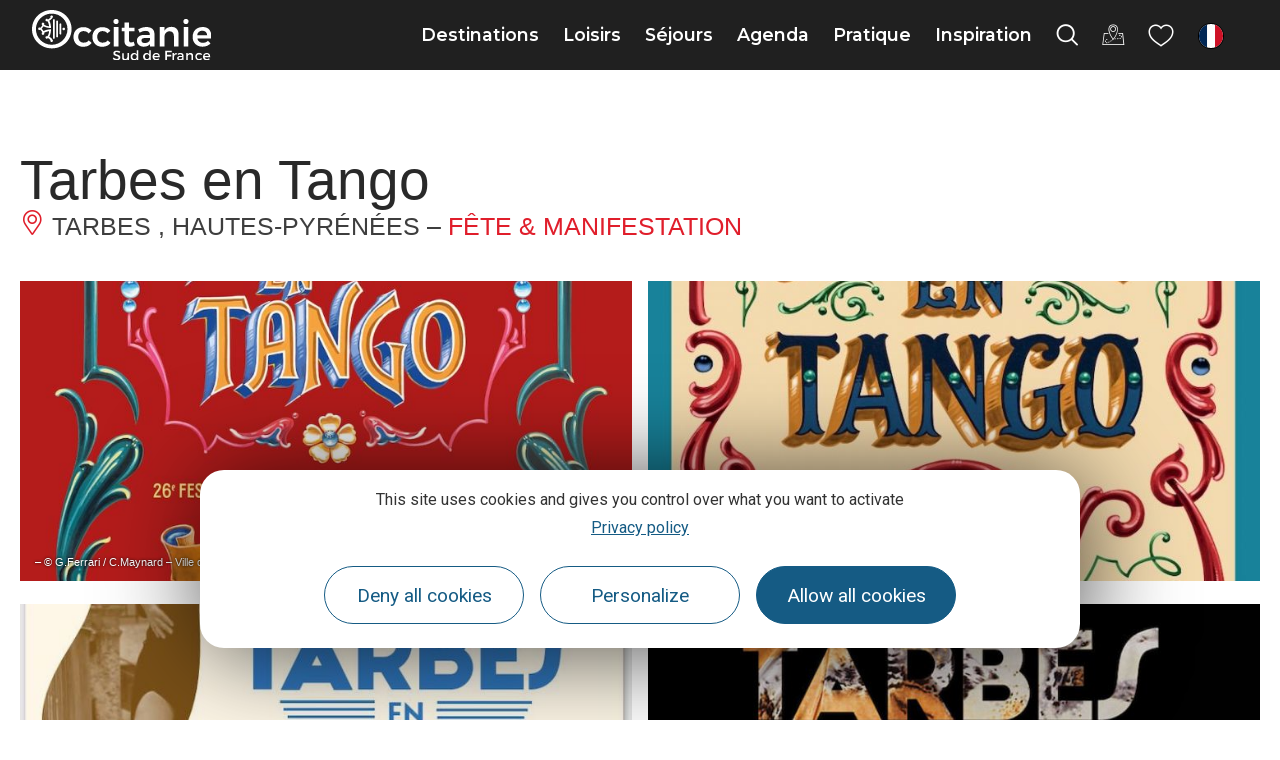

--- FILE ---
content_type: text/html; charset=UTF-8
request_url: https://www.tourisme-occitanie.com/fr/fiche/fete-et-manifestation/tarbes-en-tango-tarbes_TFOFMAMIP0650045496/
body_size: 56513
content:
<!doctype html>
<html lang="fr-FR">
<head>
	<meta charset="UTF-8">
	<meta name="viewport" content="width=device-width, initial-scale=1">
	<link rel="profile" href="https://gmpg.org/xfn/11">
	<script>var bskConfig = {"idSite":"crtocc","pdfDownload":false,"map":{"center":[43.20931508529143,2.411413741275887],"zoom":5,"markers":{"icon":{"iconUrl":"\/diffusio-3\/public\/assets\/map\/marker-mini.png","iconAnchor":[14,30]}}},"diffusio":{"repertoire":"\/ext-pgb_site_SQL3c","url":"https:\\\/\\\/www.pays-bergerac-tourisme.com\\\/lae\\\/services1.0\\\/plugins\\\/laetis\\\/diffusio-258\\\/ext-pgb_site_SQL3c\\\/presViews\\\/OiDetail\\\/viewBasket\\\/outputOiDetailBasket.ajx.php"},"login":{"facebook":{"clientId":"177673519597757"},"google":{"clientId":"493806151526-765tgredrs9eg1dfudhuak9ne3s7nsgi.apps.googleusercontent.com"}},"lang":"fr","connection":false,"list":{"disableDrag":false},"basketList":{"disableDrag":false}};</script><meta name='robots' content='index, follow, max-image-preview:large, max-snippet:-1, max-video-preview:-1' />

	<title>Tarbes en Tango</title><link rel="preload" data-rocket-preload as="image" href="https://cdn.laetis.fr/i/crtocc/detail/https://www.hit-occitanie.com/media/hit/ois/SITRA2_HLO_4918242/images/3640359_P0acXZn.jpg" fetchpriority="high">
	<meta property="og:locale" content="fr_FR" />
	<meta property="og:type" content="website" />
	<meta property="og:site_name" content="Tourisme en Occitanie" />
	<meta name="twitter:card" content="summary_large_image" />
	<script type="application/ld+json" class="yoast-schema-graph">{"@context":"https://schema.org","@graph":[{"@type":"ImageObject","inLanguage":"fr-FR","@id":"#primaryimage","url":"https://cdn.laetis.fr/i/crtocc/detail/https://www.hit-occitanie.com/media/hit/ois/FMAMIP0650045496/images/900-Tarbes-en-Tango-2025G.Ferrari_C.Maynard_Ville-de-Tarbes.jpg","contentUrl":"https://cdn.laetis.fr/i/crtocc/detail/https://www.hit-occitanie.com/media/hit/ois/FMAMIP0650045496/images/900-Tarbes-en-Tango-2025G.Ferrari_C.Maynard_Ville-de-Tarbes.jpg"},{"@type":"WebSite","@id":"https://www.tourisme-occitanie.com/#website","url":"https://www.tourisme-occitanie.com/","name":"Tourisme en Occitanie","description":"","potentialAction":[{"@type":"SearchAction","target":{"@type":"EntryPoint","urlTemplate":"https://www.tourisme-occitanie.com/?s={search_term_string}"},"query-input":{"@type":"PropertyValueSpecification","valueRequired":true,"valueName":"search_term_string"}}],"inLanguage":"fr-FR"}]}</script>


<link data-minify="1" rel='stylesheet' id='dsio-basket-buttons-css' href='https://www.tourisme-occitanie.com/cache/min/1/dist/v02/css/buttons.css?ver=1768748677' type='text/css' media='all' />
<link data-minify="1" rel='stylesheet' id='lae_search_autosuggest_style-css' href='https://www.tourisme-occitanie.com/cache/min/1/src/ressources/v2/autosuggest.css?ver=1768748678' type='text/css' media='all' />
<link data-minify="1" rel='stylesheet' id='dsio-common-css' href='https://www.tourisme-occitanie.com/cache/min/1/diffusio-3/public/css/main.common.css?ver=1768748678' type='text/css' media='all' />
<link data-minify="1" rel='stylesheet' id='dsio-liste-css' href='https://www.tourisme-occitanie.com/cache/min/1/diffusio-3/public/css/main.list.css?ver=1768748678' type='text/css' media='all' />
<link data-minify="1" rel='stylesheet' id='dsio-detail-css' href='https://www.tourisme-occitanie.com/cache/min/1/diffusio-3/public/css/main.detail.css?ver=1768748678' type='text/css' media='all' />
<link data-minify="1" rel='stylesheet' id='dsio-multiapp-css' href='https://www.tourisme-occitanie.com/cache/min/1/diffusio-3/public/css/main.multiapp.css?ver=1768748678' type='text/css' media='all' />
<link data-minify="1" rel='stylesheet' id='dsio-custom-css' href='https://www.tourisme-occitanie.com/cache/min/1/diffusio-3/public/css/main.custom.css?ver=1768748678' type='text/css' media='all' />
<link data-minify="1" rel='stylesheet' id='panier-css' href='https://www.tourisme-occitanie.com/cache/min/1/dist/v02/css/buttons.css?ver=1768748677' type='text/css' media='all' />
<link data-minify="1" rel='stylesheet' id='fancybox-css' href='https://www.tourisme-occitanie.com/cache/min/1/diffusio-3/public/js/libs/@fancyapps/fancybox/dist/jquery.fancybox.min.css?ver=1768748678' type='text/css' media='all' />
<style id='classic-theme-styles-inline-css' type='text/css'>
/*! This file is auto-generated */
.wp-block-button__link{color:#fff;background-color:#32373c;border-radius:9999px;box-shadow:none;text-decoration:none;padding:calc(.667em + 2px) calc(1.333em + 2px);font-size:1.125em}.wp-block-file__button{background:#32373c;color:#fff;text-decoration:none}
</style>
<link data-minify="1" rel='stylesheet' id='lae_carnet_buttons-css' href='https://www.tourisme-occitanie.com/cache/min/1/dist/v02/css/buttons.css?ver=1768748677' type='text/css' media='all' />
<link data-minify="1" rel='stylesheet' id='lae_carnet_app_custom-css' href='https://www.tourisme-occitanie.com/cache/min/1/plugins/lae-carnet/styles/lae-carnet-app.css?ver=1768748679' type='text/css' media='all' />
<link data-minify="1" rel='stylesheet' id='lae-cookies-popup-css' href='https://www.tourisme-occitanie.com/cache/min/1/plugins/lae-cookies/assets/styles/css/popup.13.2.css?ver=1768748679' type='text/css' media='all' />
<link data-minify="1" rel='stylesheet' id='hello-elementor-theme-style-css' href='https://www.tourisme-occitanie.com/cache/min/1/themes/hello-elementor/theme.min.css?ver=1768748679' type='text/css' media='all' />
<link rel='stylesheet' id='child-style-css' href='https://www.tourisme-occitanie.com/themes/lae-hello/style.css' type='text/css' media='all' />
<link data-minify="1" rel='stylesheet' id='hello-elementor-css' href='https://www.tourisme-occitanie.com/cache/min/1/themes/hello-elementor/style.min.css?ver=1768748679' type='text/css' media='all' />
<link data-minify="1" rel='stylesheet' id='lae-style-css' href='https://www.tourisme-occitanie.com/cache/min/1/themes/lae-hello/styles/css/styles-25.css?ver=1768748679' type='text/css' media='all' />
<link data-minify="1" rel='stylesheet' id='elementor-icons-occitanie-rail-css' href='https://www.tourisme-occitanie.com/cache/min/1/uploads/elementor/custom-icons/occitanie-rail/styles.css?ver=1768748679' type='text/css' media='all' />
<link data-minify="1" rel='stylesheet' id='hello-elementor-header-footer-css' href='https://www.tourisme-occitanie.com/cache/min/1/themes/hello-elementor/header-footer.min.css?ver=1768748679' type='text/css' media='all' />
<link data-minify="1" rel='stylesheet' id='elementor-frontend-css' href='https://www.tourisme-occitanie.com/cache/min/1/plugins/elementor/assets/css/frontend.min.css?ver=1768748679' type='text/css' media='all' />
<link data-minify="1" rel='stylesheet' id='widget-image-css' href='https://www.tourisme-occitanie.com/cache/min/1/plugins/elementor/assets/css/widget-image.min.css?ver=1768748679' type='text/css' media='all' />
<link data-minify="1" rel='stylesheet' id='widget-icon-list-css' href='https://www.tourisme-occitanie.com/cache/min/1/plugins/elementor/assets/css/widget-icon-list.min.css?ver=1768748680' type='text/css' media='all' />
<link data-minify="1" rel='stylesheet' id='widget-heading-css' href='https://www.tourisme-occitanie.com/cache/min/1/plugins/elementor/assets/css/widget-heading.min.css?ver=1768748680' type='text/css' media='all' />
<link data-minify="1" rel='stylesheet' id='lae-buttons-css' href='https://www.tourisme-occitanie.com/cache/min/1/plugins/lae-elementor-widgets/assets/styles/css/lae-buttons.css?ver=1768748680' type='text/css' media='all' />
<link data-minify="1" rel='stylesheet' id='elementor-icons-css' href='https://www.tourisme-occitanie.com/cache/min/1/plugins/elementor/assets/lib/eicons/css/elementor-icons.min.css?ver=1768748680' type='text/css' media='all' />
<link data-minify="1" rel='stylesheet' id='swiper-css' href='https://www.tourisme-occitanie.com/cache/min/1/plugins/elementor/assets/lib/swiper/v8/css/swiper.min.css?ver=1768748680' type='text/css' media='all' />
<link data-minify="1" rel='stylesheet' id='e-swiper-css' href='https://www.tourisme-occitanie.com/cache/min/1/plugins/elementor/assets/css/conditionals/e-swiper.min.css?ver=1768748680' type='text/css' media='all' />
<link rel='stylesheet' id='elementor-post-10-css' href='https://www.tourisme-occitanie.com/uploads/elementor/css/post-10.css' type='text/css' media='all' />
<link data-minify="1" rel='stylesheet' id='e-popup-style-css' href='https://www.tourisme-occitanie.com/cache/min/1/plugins/elementor-pro/assets/css/conditionals/popup.min.css?ver=1768748680' type='text/css' media='all' />
<link rel='stylesheet' id='elementor-post-127859-css' href='https://www.tourisme-occitanie.com/uploads/elementor/css/post-127859.css' type='text/css' media='all' />
<link rel='stylesheet' id='google-fonts-1-css' href='https://fonts.googleapis.com/css?family=Montserrat%3A100%2C100italic%2C200%2C200italic%2C300%2C300italic%2C400%2C400italic%2C500%2C500italic%2C600%2C600italic%2C700%2C700italic%2C800%2C800italic%2C900%2C900italic%7CRoboto%3A100%2C100italic%2C200%2C200italic%2C300%2C300italic%2C400%2C400italic%2C500%2C500italic%2C600%2C600italic%2C700%2C700italic%2C800%2C800italic%2C900%2C900italic&#038;display=auto' type='text/css' media='all' />
<link data-minify="1" rel='stylesheet' id='elementor-icons-occitanie-css' href='https://www.tourisme-occitanie.com/cache/min/1/uploads/elementor/custom-icons/occitanie/styles.css?ver=1768748680' type='text/css' media='all' />
<link rel="preconnect" href="https://fonts.gstatic.com/" crossorigin><script src="https://www.tourisme-occitanie.com/wordpress/wp-includes/js/jquery/jquery.min.js" id="jquery-core-js"></script>
<script data-minify="1" src="https://www.tourisme-occitanie.com/cache/min/1/wordpress/wp-includes/js/jquery/jquery-migrate.min.js?ver=1768748680" id="jquery-migrate-js"></script>
<script src="https://gadget.open-system.fr/widgets-libs/rel/noyau-1.0.min.js" id="open-system-js"></script>
<script data-minify="1" src="https://www.tourisme-occitanie.com/cache/min/1/diffusio-3/public/js/libs/jquery.lae.sticky.js?ver=1768748680" id="dsio-sticky-js"></script>
<script data-minify="1" src="https://www.tourisme-occitanie.com/cache/min/1/plugins/lae-elementor-widgets/assets/libs/leaflet/leaflet.bundle.min.js?ver=1768748681" id="leaflet-js"></script>
<script data-minify="1" src="https://www.tourisme-occitanie.com/cache/min/1/f/laetis/leaflet/leaflet.vue.extend.js?ver=1768748681" id="dsio-leaflet-extend-js"></script>
<script data-minify="1" src="https://www.tourisme-occitanie.com/cache/min/1/wordpress/wp-includes/js/jquery/ui/core.min.js?ver=1768748681" id="jquery-ui-core-js"></script>
<script data-minify="1" src="https://www.tourisme-occitanie.com/cache/min/1/wordpress/wp-includes/js/jquery/ui/menu.min.js?ver=1768748681" id="jquery-ui-menu-js"></script>
<script data-minify="1" src="https://www.tourisme-occitanie.com/cache/min/1/wordpress/wp-includes/js/dist/dom-ready.min.js?ver=1768748681" id="wp-dom-ready-js"></script>
<script data-minify="1" src="https://www.tourisme-occitanie.com/cache/min/1/wordpress/wp-includes/js/dist/hooks.min.js?ver=1768748681" id="wp-hooks-js"></script>
<script src="https://www.tourisme-occitanie.com/wordpress/wp-includes/js/dist/i18n.min.js" id="wp-i18n-js"></script>
<script id="wp-i18n-js-after">
wp.i18n.setLocaleData( { 'text direction\u0004ltr': [ 'ltr' ] } );
wp.i18n.setLocaleData( { 'text direction\u0004ltr': [ 'ltr' ] } );
</script>
<script data-minify="1" src="https://www.tourisme-occitanie.com/cache/min/1/wordpress/wp-includes/js/dist/a11y.min.js?ver=1768748681" id="wp-a11y-js"></script>
<script data-minify="1" src="https://www.tourisme-occitanie.com/cache/min/1/wordpress/wp-includes/js/jquery/ui/autocomplete.min.js?ver=1768748681" id="jquery-ui-autocomplete-js"></script>
<script data-minify="1" src="https://www.tourisme-occitanie.com/cache/min/1/src/ressources/v2/autosuggest.js?ver=1768748682" id="lae_search_autosuggest_script-js"></script>
<script id="tarteaucitron-js-extra">
var laeCookiesOptions = {"googletagmanagerId":"GTM-MH8TPP8","privacyUrl":"https:\/\/www.tourisme-occitanie.com\/mentions\/politique-confidentialite\/","analyticsUa":"","cookieName":"occ-rgpd","facebookpixelId":"1553926348097560","tiktokpixelId":"C9P3HFBC77UE268EOUHG","pinterestpixelId":"2612858470988","linkedininsighttag":"","adsensecapub":"","matomoId":"1","matomoHost":"https:\/\/tourismeoccitanie.matomo.cloud\/","matomoJs":"\/\/cdn.matomo.cloud\/tourismeoccitanie.matomo.cloud\/matomo.js","matomoTagCtId":"","gtmDur":"1","TAC_GGA":"1","TAC_ADS":"1","is_user_logged_in":""};
</script>
<script src="https://www.tourisme-occitanie.com/plugins/lae-cookies/assets/tarteaucitron/tarteaucitron.js" id="tarteaucitron-js"></script>
<script id="lae-cookies-popup-js-extra">
var laeCookiesOptions = {"googletagmanagerId":"GTM-MH8TPP8","privacyUrl":"https:\/\/www.tourisme-occitanie.com\/mentions\/politique-confidentialite\/","analyticsUa":"","cookieName":"occ-rgpd","facebookpixelId":"1553926348097560","tiktokpixelId":"C9P3HFBC77UE268EOUHG","pinterestpixelId":"2612858470988","linkedininsighttag":"","adsensecapub":"","matomoId":"1","matomoHost":"https:\/\/tourismeoccitanie.matomo.cloud\/","matomoJs":"\/\/cdn.matomo.cloud\/tourismeoccitanie.matomo.cloud\/matomo.js","matomoTagCtId":"","gtmDur":"1","TAC_GGA":"1","TAC_ADS":"1","is_user_logged_in":""};
</script>
<script src="https://www.tourisme-occitanie.com/plugins/lae-cookies/assets/js/popup-h.15.0.js" id="lae-cookies-popup-js"></script>
            <!-- Début matomo lae-cookies -->
            <script>
            var _paq = window._paq = window._paq || [];
            _paq.push([function () {
                var self = this;
                function getOriginalVisitorCookieTimeout() {
                    var now = new Date(),
                        nowTs = Math.round(now.getTime() / 1000),
                        visitorInfo = self.getVisitorInfo();
                    var createTs = parseInt(visitorInfo[2]);
                    var cookieTimeout = 33696000; // 13 mois en secondes
                    var originalTimeout = createTs + cookieTimeout - nowTs;
                    return originalTimeout;
                }
                this.setVisitorCookieTimeout(getOriginalVisitorCookieTimeout());
            }]);
            /* tracker methods like "setCustomDimension" should be called before "trackPageView" */
                        _paq.push(['trackPageView', document.title, {}]);
            _paq.push(['enableLinkTracking']);
            (function() {
                var u="https://tourismeoccitanie.matomo.cloud/";
                _paq.push(['setTrackerUrl', u+'matomo.php']);
                _paq.push(['setSiteId', '1']);
                var d=document, g=d.createElement('script'), s=d.getElementsByTagName('script')[0];
                g.async=true; g.src='//cdn.matomo.cloud/tourismeoccitanie.matomo.cloud/matomo.js'; s.parentNode.insertBefore(g,s);
            })();
            </script>
            <!-- Fin matomo lae-cookies -->
            <!-- Google Tag Manager -->
            <script>(function(w,d,s,l,i){w[l]=w[l]||[];w[l].push({'gtm.start':
            new Date().getTime(),event:'gtm.js'});var f=d.getElementsByTagName(s)[0],
            j=d.createElement(s),dl=l!='dataLayer'?'&l='+l:'';j.async=true;j.src=
            'https://www.googletagmanager.com/gtm.js?id='+i+dl;f.parentNode.insertBefore(j,f);
            })(window,document,'script','dataLayer','GTM-MH8TPP8');</script>
            <!-- End Google Tag Manager -->        <script type="text/javascript">
        var solrOptions = false;
        </script><meta property="og:title" content="Tarbes en Tango" /><meta property="og:type" content="website" /><meta property="og:image" content="https://www.hit-occitanie.com/media/hit/ois/FMAMIP0650045496/images/900-Tarbes-en-Tango-2025G.Ferrari_C.Maynard_Ville-de-Tarbes.jpg" /><meta property="og:url" content="/fr/fiche/fete-et-manifestation/tarbes-en-tango-tarbes_TFOFMAMIP0650045496/" /><meta property="og:description" content="Du 15 au 23 août 2026" /><meta property="description" content="Du 15 au 23 août 2026" /><script type="application/ld+json">{"@context":"http:\/\/schema.org\/","@type":"Thing","name":"Tarbes en Tango","description":"Du 15 au 23 ao\u00fbt 2026","image":"https:\/\/www.hit-occitanie.com\/media\/hit\/ois\/FMAMIP0650045496\/images\/900-Tarbes-en-Tango-2025G.Ferrari_C.Maynard_Ville-de-Tarbes.jpg","url":"\/fr\/fiche\/fete-et-manifestation\/tarbes-en-tango-tarbes_TFOFMAMIP0650045496\/"}</script>        <link rel="apple-touch-icon" sizes="180x180" href="/themes/lae-hello/img/apple-touch-icon.png">
        <link rel="icon" type="image/png" sizes="32x32" href="/themes/lae-hello/img/favicon-32x32.png">
        <link rel="icon" type="image/png" sizes="16x16" href="/themes/lae-hello/img/favicon-16x16.png">
        <link rel="manifest" href="/themes/lae-hello/img/site.webmanifest">
        <link rel="mask-icon" href="/themes/lae-hello/img/safari-pinned-tab.svg" color="#5bbad5">
        <link rel="shortcut icon" href="/themes/lae-hello/img/favicon.ico">
        <meta name="msapplication-TileColor" content="#da532c">
        <meta name="msapplication-config" content="/themes/lae-hello/img/browserconfig.xml">
        <meta name="theme-color" content="#ffffff">
<meta name="generator" content="Elementor 3.25.4; features: additional_custom_breakpoints, e_optimized_control_loading; settings: css_print_method-external, google_font-enabled, font_display-auto">
<meta name="facebook-domain-verification" content="te2dol9kvca57p5agh2c7ya4bvd9os" />
<meta name="p:domain_verify" content="a91b20be006d23aea2521419ba3e68e3"/>
			<style>
				.e-con.e-parent:nth-of-type(n+4):not(.e-lazyloaded):not(.e-no-lazyload),
				.e-con.e-parent:nth-of-type(n+4):not(.e-lazyloaded):not(.e-no-lazyload) * {
					background-image: none !important;
				}
				@media screen and (max-height: 1024px) {
					.e-con.e-parent:nth-of-type(n+3):not(.e-lazyloaded):not(.e-no-lazyload),
					.e-con.e-parent:nth-of-type(n+3):not(.e-lazyloaded):not(.e-no-lazyload) * {
						background-image: none !important;
					}
				}
				@media screen and (max-height: 640px) {
					.e-con.e-parent:nth-of-type(n+2):not(.e-lazyloaded):not(.e-no-lazyload),
					.e-con.e-parent:nth-of-type(n+2):not(.e-lazyloaded):not(.e-no-lazyload) * {
						background-image: none !important;
					}
				}
			</style>
			<meta name="generator" content="WP Rocket 3.17.2.1" data-wpr-features="wpr_minify_js wpr_oci wpr_minify_css wpr_mobile wpr_dns_prefetch" /></head>
<body class="page-template-default page page-id-0 page-parent site-1 elementor-default elementor-kit-10">

            <!-- Google Tag Manager (noscript) -->
            <noscript><iframe src="https://www.googletagmanager.com/ns.html?id=GTM-MH8TPP8" 
            height="0" width="0" style="display:none;visibility:hidden"></iframe></noscript>
            <!-- End Google Tag Manager (noscript) -->
                        <!-- Facebook Pixel (noscript) -->
            <noscript><img height="1" width="1" src="https://www.facebook.com/tr?id=1553926348097560&ev=PageView&noscript=1"/></noscript>
            <!-- End Facebook Pixel (noscript) -->
                        <noscript>
            <img height="1" width="1" style="display:none;" alt="" src=https://ct.pinterest.com/v3/?event=init&tid=2612858470988&noscript=1 />
            </noscript>
            
<a class="skip-link screen-reader-text" href="#content">Aller au contenu</a>

<header class="v25" role="banner">
	<p class="s-logo">
		<a href="https://www.tourisme-occitanie.com/" title="Aller à la page d'accueil" rel="home">
						<img src="/themes/lae-hello/img/logo-occitanie-sud-fr-blanc.svg" alt="Occitanie Sud de France" />
					</a>
	</p><nav class="mp">
    <a href="#mp_ul" id="tgl_mpm"><span>Menu</span></a>
    <ul id="mp_ul"><li>
            <a href="#m-destinations" title="Afficher sous-menu Destinations" class="mp-i" aria-expanded="false" aria-controls="m-destinations">
                <span class="lbl">Destinations</span>
            </a>
            <div id="m-destinations" class="mp-sm">
                <div class="sm-ct">
                    		<div data-elementor-type="wp-post" data-elementor-id="26457" class="elementor elementor-26457" data-elementor-post-type="sous-menu">
						<section class="elementor-section elementor-top-section elementor-element elementor-element-1e53c258 sm-s elementor-section-height-min-height elementor-section-items-stretch elementor-section-full_width elementor-section-height-default" data-id="1e53c258" data-element_type="section">
						<div class="elementor-container elementor-column-gap-default">
					<div class="elementor-column elementor-col-50 elementor-top-column elementor-element elementor-element-7f284c87" data-id="7f284c87" data-element_type="column">
			<div class="elementor-widget-wrap elementor-element-populated">
						<section class="elementor-section elementor-inner-section elementor-element elementor-element-6ad3d327 elementor-section-full_width elementor-section-height-default elementor-section-height-default" data-id="6ad3d327" data-element_type="section">
						<div class="elementor-container elementor-column-gap-default">
					<div class="elementor-column elementor-col-50 elementor-inner-column elementor-element elementor-element-3f748441" data-id="3f748441" data-element_type="column">
			<div class="elementor-widget-wrap elementor-element-populated">
						<div class="elementor-element elementor-element-3977b8e0 elementor-widget elementor-widget-lae-titre-sm" data-id="3977b8e0" data-element_type="widget" data-widget_type="lae-titre-sm.default">
				<div class="elementor-widget-container">
			<p><a href="https://www.tourisme-occitanie.com/destinations/destinations-phares/" title="Découvrez les beaux endroits où voyager en Occitanie"><b>Destinations phares</b></a></p>		</div>
				</div>
				<div class="elementor-element elementor-element-586cc557 elementor-widget elementor-widget-lae-buttons" data-id="586cc557" data-element_type="widget" data-widget_type="lae-buttons.default">
				<div class="elementor-widget-container">
					<ul class="elementor-widget-button lae-buttons lae-buttons--v list--vertical">
		<li><a href="https://www.tourisme-occitanie.com/destinations/nos-4-univers/occitanie-mediterranee/" class="theme-button btn btn--flat"><span class="text">Côte Méditerranée </span></a></li><li><a href="https://www.tourisme-occitanie.com/destinations/destinations-phares/pyrenees/" class="theme-button btn btn--flat"><span class="text">Pyrénées</span></a></li><li><a href="https://www.tourisme-occitanie.com/destinations/destinations-phares/parcs-naturels/" class="theme-button btn btn--flat"><span class="text">Parcs naturels</span></a></li><li><a href="https://www.tourisme-occitanie.com/destinations/destinations-phares/les-plus-beaux-villages-de-france-en-occitane/" class="theme-button btn btn--flat"><span class="text">Les Plus Beaux Villages</span></a></li>		</ul>
				</div>
				</div>
				<div class="elementor-widget-button elementor-element elementor-element-1e62bcc elementor-widget elementor-widget-lae-button" data-id="1e62bcc" data-element_type="widget" data-widget_type="lae-button.default">
				<div class="elementor-widget-container">
			<a href="https://www.tourisme-occitanie.com/destinations/destinations-phares/" title="Tous les incontournables du tourisme en Occitanie" class="theme-button btn btn--flat btn--icon btn--icon-right"><span class="text">Tout voir</span><i class="icon laeicon- lae-icon-angle-right-light" aria-hidden="true"></i></a>		</div>
				</div>
				<div class="elementor-widget-button elementor-element elementor-element-51faf10 elementor-widget elementor-widget-lae-button" data-id="51faf10" data-element_type="widget" data-widget_type="lae-button.default">
				<div class="elementor-widget-container">
			<a class="theme-button btn btn--flat"><span class="text"></span></a>		</div>
				</div>
					</div>
		</div>
				<div class="elementor-column elementor-col-50 elementor-inner-column elementor-element elementor-element-39bd2b48" data-id="39bd2b48" data-element_type="column">
			<div class="elementor-widget-wrap elementor-element-populated">
						<div class="elementor-element elementor-element-5d5632c1 elementor-widget elementor-widget-lae-titre-sm" data-id="5d5632c1" data-element_type="widget" data-widget_type="lae-titre-sm.default">
				<div class="elementor-widget-container">
			<p><a href="https://www.tourisme-occitanie.com/destinations/incontournables/" title="Tous les incontournables du tourisme en Occitanie"><b>Incontournables</b></a></p>		</div>
				</div>
				<div class="elementor-element elementor-element-62b2a18f elementor-widget elementor-widget-lae-buttons" data-id="62b2a18f" data-element_type="widget" data-widget_type="lae-buttons.default">
				<div class="elementor-widget-container">
					<ul class="elementor-widget-button lae-buttons lae-buttons--v list--vertical">
		<li><a href="https://www.tourisme-occitanie.com/destinations/incontournables/toulouse/" class="theme-button btn btn--flat"><span class="text">Toulouse</span></a></li><li><a href="https://www.tourisme-occitanie.com/destinations/incontournables/montpellier/" class="theme-button btn btn--flat"><span class="text">Montpellier</span></a></li><li><a href="https://www.tourisme-occitanie.com/destinations/incontournables/narbonne-mediterranee/" class="theme-button btn btn--flat"><span class="text">Narbonne</span></a></li><li><a href="https://www.tourisme-occitanie.com/destinations/incontournables/pic-du-midi/" class="theme-button btn btn--flat"><span class="text">Pic du Midi</span></a></li>		</ul>
				</div>
				</div>
				<div class="elementor-widget-button elementor-element elementor-element-2ccda304 elementor-widget elementor-widget-lae-button" data-id="2ccda304" data-element_type="widget" data-widget_type="lae-button.default">
				<div class="elementor-widget-container">
			<a href="https://www.tourisme-occitanie.com/destinations/incontournables/" title="Tous les incontournables du tourisme en Occitanie" class="theme-button btn btn--flat btn--icon btn--icon-right"><span class="text">Tout voir</span><i class="icon laeicon- lae-icon-angle-right-light" aria-hidden="true"></i></a>		</div>
				</div>
					</div>
		</div>
					</div>
		</section>
				<section class="elementor-section elementor-inner-section elementor-element elementor-element-3100ed77 elementor-section-full_width elementor-section-height-default elementor-section-height-default" data-id="3100ed77" data-element_type="section">
						<div class="elementor-container elementor-column-gap-default">
					<div class="elementor-column elementor-col-100 elementor-inner-column elementor-element elementor-element-4af2b3b5" data-id="4af2b3b5" data-element_type="column">
			<div class="elementor-widget-wrap elementor-element-populated">
						<div class="elementor-element elementor-element-74c23dc2 elementor-widget elementor-widget-lae-titre-sm" data-id="74c23dc2" data-element_type="widget" data-widget_type="lae-titre-sm.default">
				<div class="elementor-widget-container">
			<p><a href="https://www.tourisme-occitanie.com/destinations/fabuleux-voyages/" target="_blank" rel="noopener" title="Les Fabuleux Voyages en Occitanie"><b>Les Fabuleux Voyages en Occitanie</b></a></p>		</div>
				</div>
				<div class="elementor-element elementor-element-6963fb77 elementor-widget elementor-widget-lae-crosseling" data-id="6963fb77" data-element_type="widget" data-widget_type="lae-crosseling.default">
				<div class="elementor-widget-container">
			<div class="lae-crosseling "><div class="lae-ct"><div class="s-wrap"><div class="swiper-container"><div class="swiper-wrapper"><div class="swiper-slide" data-url="https://www.tourisme-occitanie.com/rail-tour/">		<div class="p p--post">
		<div class="img-wrap">
			<img fetchpriority="high" width="600" height="400" src="https://www.tourisme-occitanie.com/uploads/2023/03/5-quai-de-gare-les-michmich-en-vadrouille-crtl-occitanie-600x400.jpg" class="attachment-medium size-medium wp-post-image" alt="Train liO Occitanie © Les Michmich en Vadrouille / CRTL Occitanie" decoding="async" srcset="https://www.tourisme-occitanie.com/uploads/2023/03/5-quai-de-gare-les-michmich-en-vadrouille-crtl-occitanie-600x400.jpg 600w, https://www.tourisme-occitanie.com/uploads/2023/03/5-quai-de-gare-les-michmich-en-vadrouille-crtl-occitanie-1140x760.jpg 1140w, https://www.tourisme-occitanie.com/uploads/2023/03/5-quai-de-gare-les-michmich-en-vadrouille-crtl-occitanie-300x200.jpg 300w, https://www.tourisme-occitanie.com/uploads/2023/03/5-quai-de-gare-les-michmich-en-vadrouille-crtl-occitanie-768x512.jpg 768w, https://www.tourisme-occitanie.com/uploads/2023/03/5-quai-de-gare-les-michmich-en-vadrouille-crtl-occitanie-1536x1024.jpg 1536w, https://www.tourisme-occitanie.com/uploads/2023/03/5-quai-de-gare-les-michmich-en-vadrouille-crtl-occitanie-2048x1365.jpg 2048w" sizes="(max-width: 600px) 100vw, 600px" title="" />		</div>
			<div class="txt-wrap">
						<p class="t"><a href="https://www.tourisme-occitanie.com/rail-tour/">Occitanie Rail Tour, des Fabuleux Voyages sans voiture</a></p>
						</div>
		</div>
		</div><div class="swiper-slide" data-url="https://www.tourisme-occitanie.com/loisirs/activites-et-nature/montagne-et-hiver/50-nuances-de-blanc-a-luchon/">		<div class="p p--post">
		<div class="img-wrap">
			<img loading="lazy" width="600" height="241" src="https://www.tourisme-occitanie.com/uploads/2021/12/1-superbagneres-ag-pyrenees-31-600x241.jpg" class="attachment-medium size-medium wp-post-image" alt="Station de Luchon Superbagnères © Anthony Gonzalez" decoding="async" srcset="https://www.tourisme-occitanie.com/uploads/2021/12/1-superbagneres-ag-pyrenees-31-600x241.jpg 600w, https://www.tourisme-occitanie.com/uploads/2021/12/1-superbagneres-ag-pyrenees-31-1140x457.jpg 1140w, https://www.tourisme-occitanie.com/uploads/2021/12/1-superbagneres-ag-pyrenees-31-300x120.jpg 300w, https://www.tourisme-occitanie.com/uploads/2021/12/1-superbagneres-ag-pyrenees-31-768x308.jpg 768w, https://www.tourisme-occitanie.com/uploads/2021/12/1-superbagneres-ag-pyrenees-31-1536x616.jpg 1536w, https://www.tourisme-occitanie.com/uploads/2021/12/1-superbagneres-ag-pyrenees-31.jpg 1920w" sizes="(max-width: 600px) 100vw, 600px" title="Luchon Superbagnères © Anthony Gonzalez" />		</div>
			<div class="txt-wrap">
						<p class="t"><a href="https://www.tourisme-occitanie.com/loisirs/activites-et-nature/montagne-et-hiver/50-nuances-de-blanc-a-luchon/">50 nuances de blanc à Luchon</a></p>
			<p class="loc"><i aria-hidden="true" class="icon lae-icon-localisation"></i> Pyrénées</p> 			</div>
		</div>
		</div><div class="swiper-slide" data-url="https://www.tourisme-occitanie.com/loisirs/activites-et-nature/montagne-et-hiver/laubrac-en-hiver/">		<div class="p p--post">
		<div class="img-wrap">
			<img loading="lazy" width="600" height="254" src="https://www.tourisme-occitanie.com/uploads/2021/12/aubrac2-ot-nasbinals-isabelle-chausalland-600x254.jpg" class="attachment-medium size-medium wp-post-image" alt="Parc naturel de l&#039;Aubrac en hiver" decoding="async" srcset="https://www.tourisme-occitanie.com/uploads/2021/12/aubrac2-ot-nasbinals-isabelle-chausalland-600x254.jpg 600w, https://www.tourisme-occitanie.com/uploads/2021/12/aubrac2-ot-nasbinals-isabelle-chausalland-1140x482.jpg 1140w, https://www.tourisme-occitanie.com/uploads/2021/12/aubrac2-ot-nasbinals-isabelle-chausalland-300x127.jpg 300w, https://www.tourisme-occitanie.com/uploads/2021/12/aubrac2-ot-nasbinals-isabelle-chausalland-768x325.jpg 768w, https://www.tourisme-occitanie.com/uploads/2021/12/aubrac2-ot-nasbinals-isabelle-chausalland-1536x650.jpg 1536w, https://www.tourisme-occitanie.com/uploads/2021/12/aubrac2-ot-nasbinals-isabelle-chausalland.jpg 1820w" sizes="(max-width: 600px) 100vw, 600px" title="L&#039;Aubrac © Isabelle Chausalland" />		</div>
			<div class="txt-wrap">
						<p class="t"><a href="https://www.tourisme-occitanie.com/loisirs/activites-et-nature/montagne-et-hiver/laubrac-en-hiver/">L&rsquo;Aubrac en hiver</a></p>
			<p class="loc"><i aria-hidden="true" class="icon lae-icon-localisation"></i> Aubrac</p> 			</div>
		</div>
		</div><div class="swiper-slide" data-url="https://www.tourisme-occitanie.com/loisirs/itinerance/randonnees-pedestres/spa-rando-monts-lacaune/">		<div class="p p--post">
		<div class="img-wrap">
					</div>
			<div class="txt-wrap">
			<p class="t"><a href="https://www.tourisme-occitanie.com/loisirs/itinerance/randonnees-pedestres/spa-rando-monts-lacaune/" target="_blank" rel="noopener">Voir la page</a></p>
			</div>
		</div>
		</div><div class="swiper-slide" data-url="https://www.tourisme-occitanie.com/loisirs/activites-et-nature/montagne-et-hiver/reve-nordique-ariege-pyrenees/">		<div class="p p--post">
		<div class="img-wrap">
			<img loading="lazy" width="370" height="500" src="https://www.tourisme-occitanie.com/uploads/2021/05/la-sortie-en-traineau.jpg" class="attachment-medium size-medium wp-post-image" alt="Balade en chien de traineau / Plateau de Beille" decoding="async" srcset="https://www.tourisme-occitanie.com/uploads/2021/05/la-sortie-en-traineau.jpg 370w, https://www.tourisme-occitanie.com/uploads/2021/05/la-sortie-en-traineau-222x300.jpg 222w" sizes="(max-width: 370px) 100vw, 370px" title="Balade en chien de traineau" />		</div>
			<div class="txt-wrap">
						<p class="t"><a href="https://www.tourisme-occitanie.com/loisirs/activites-et-nature/montagne-et-hiver/reve-nordique-ariege-pyrenees/">Rêve nordique en Ariège Pyrénées</a></p>
			<p class="loc"><i aria-hidden="true" class="icon lae-icon-localisation"></i> Plateau de Beille</p> 			</div>
		</div>
		</div></div>
			</div>
			<div class="pag swiper-pagination"></div>
			<div class="prv" aria-hidden="true" tabindex="-1"><i class="lae-icon-angle-right-light"></i></div>
			<div class="nxt" aria-hidden="true" tabindex="-1"><i class="lae-icon-angle-right-light"></i></div>
			<div class="swiper-scrollbar sb"></div>			
			</div>
			</div></div>		</div>
				</div>
					</div>
		</div>
					</div>
		</section>
					</div>
		</div>
				<div class="elementor-column elementor-col-50 elementor-top-column elementor-element elementor-element-72d17c1" data-id="72d17c1" data-element_type="column">
			<div class="elementor-widget-wrap elementor-element-populated">
						<section class="elementor-section elementor-inner-section elementor-element elementor-element-3695ebd2 elementor-section-full_width elementor-section-height-default elementor-section-height-default" data-id="3695ebd2" data-element_type="section">
						<div class="elementor-container elementor-column-gap-default">
					<div class="elementor-column elementor-col-100 elementor-inner-column elementor-element elementor-element-d715032" data-id="d715032" data-element_type="column">
			<div class="elementor-widget-wrap elementor-element-populated">
						<div class="elementor-element elementor-element-3e464cd9 elementor-widget elementor-widget-lae-titre-sm" data-id="3e464cd9" data-element_type="widget" data-widget_type="lae-titre-sm.default">
				<div class="elementor-widget-container">
			<p><a href="https://www.tourisme-occitanie.com/destinations/nos-4-univers/" title="Vacances en Occitanie : à la mer, à la campagne, en montagne, en ville"><b>Vos vacances en Occitanie</b></a></p>		</div>
				</div>
				<div class="elementor-element elementor-element-7fbe508 elementor-widget elementor-widget-lae-carte-3t" data-id="7fbe508" data-element_type="widget" data-widget_type="lae-carte-3t.default">
				<div class="elementor-widget-container">
					
		<svg version="1.1" id="Calque_1" xmlns="http://www.w3.org/2000/svg" xmlns:xlink="http://www.w3.org/1999/xlink" x="0px" y="0px"
	 viewBox="0 0 595.3 427.2" style="enable-background:new 0 0 595.3 427.2;" xml:space="preserve">
<style type="text/css">
	.st0{opacity:0.57;fill:#C5E4EB;enable-background:new    ;}
	.st1{opacity:0.57;fill:#93D2DE;enable-background:new    ;}
	.st2{opacity:0.57;fill:#71C6DE;enable-background:new    ;}
	.st3{fill:#FFFFFF;stroke:#DFDEDE;stroke-width:0.5;}
	.st4{opacity:0.18;fill:#D3DE9B;enable-background:new    ;}
	.st5{opacity:0.21;fill:#BCD151;enable-background:new    ;}
	.st6{opacity:0.19;fill:#E5A63D;enable-background:new    ;}
	.st7{fill:#FFFFFF;stroke:#54504F;stroke-width:0.5;}
	.st8{fill:none;stroke:#54504F;stroke-width:0.5;}
	.st9{fill:#C91437;}
	.st10{fill:none;stroke:#54504F;stroke-width:0.75;}
	.st11{fill:#A3A2A1;}
	.st12{opacity:0.89;}
	.st13{fill:#FFFFFF;}
	.st14{fill:#B36818;}
	.st15{opacity:0.73;}
	.st16{fill:#008E9B;}
	.st17{opacity:0.67;}
	.st18{fill:#B9CAAE;}
	.st19{fill:#54504F;}
</style>
<g id="fond_medietrranee">
	<g id="Calque_5">
		<path class="st0" d="M435.9,369.7c5-8.1,6.2-18.8,13.6-24.7c3.6-2.8,8.1-4.1,12.6-5.3c7.5-2,15-4.1,22.5-6.1
			c12.7-3.4,26.8-7.9,33.2-19.3c6.1-10.8,3.8-25.2,11.2-35.2c8.9-12,28.8-13.1,35.1-26.6c4.2-9,0.3-19.4-1.3-29.2
			c-1.4-8.9-0.9-18.1,1.6-26.8c2.7-9.5,7.8-18.6,7.7-28.4c0-1.7-0.2-3.5-1.1-4.9c-2.6-4.1-8.8-3-13.4-1.7
			c-38.5,10.9-82.6,2.5-117.1,22.8c-19.4,11.5-33.1,30.7-43.3,50.8c-9.3,18.3-16.4,37.6-23.4,56.9c-4.3,11.8-8.6,23.6-10.3,36
			c-1.7,12.1-0.9,24.4,1.5,36.4c0.7,3.5,1.7,6.7,3.9,9.5c2.1,2.7,4.9,5,7.5,7.2c3.5,2.9,7.3,5.8,11.9,6.7c4.2,0.8,8.6,0,12.8-0.6
			c6.7-0.8,13.2-1.7,19.4-4.4C426.6,379.8,432.3,375.5,435.9,369.7z"/>
	</g>
	<g id="Calque_5_-_copie">
		<path class="st1" d="M441.5,334.1c0.6-0.3,1.2-0.6,1.9-0.8c1.5-0.6,3.2-0.8,4.7-1.6c0.9-0.5,1.7-1.1,2.5-1.8
			c2.9-2.3,6.5-3.8,10.2-3.8c1.7,0,3.2-0.6,4.8-1c4.1-1.1,8.1-2.2,12.2-3.3c1.1-0.3,2.1-0.6,3.2-0.9c10-2.7,21.1-6.2,26.2-15.3
			c4.8-8.5,3-19.9,8.8-27.8c5-6.7,13.6-8.9,20.3-13.2c2.2-1.4,4.3-3.1,5.9-5.3c1.6-2.2,1.8-3.8,0.8-6.3c-2.8-7,5.1-10.2,7.6-15.7
			c1.4-3,1-6.5,0.7-9.8c-0.4-4.2-0.5-8.4-0.4-12.6c0.1-2.9,0.3-5.8,1.2-8.5c0.4-1.3,1-2.7,1.8-3.8c0.9-1.3,2.2-2.1,2.9-3.4
			c1.1-2.2,1.4-4.7,2.5-6.9c1.6-3.1,2.9-6.4,4-9.7c0.8-2.6,1.5-5.3,0.9-8c-0.6-2.6-2.9-5.1-5.6-5c-1.1,0-2.1,0.5-3,0.9
			c-5.4,2.7-9.7,7-14.6,10.7c-1.9,1.5-4,2.8-6.2,3.9c-4.7,2.3-10,4.4-15.2,4.9c-4.4,0.4-8.8,0.5-13.3,0.9
			c-10.2,0.8-20.3,1.9-30.4,3.3c-19.7,2.9-39.3,7.1-58.5,12.6c-8.1,2.3-16.2,5-23.3,9.6c-16.9,11.2-24.4,31.9-29.8,51.4
			c-6.7,24.4-11.5,50.6-3.3,74.5c4.1,12,11.4,22.7,18.7,33.2c1.7,2.4,3.5,4.9,6.1,6.2c6.1,3.1,12.9-4.6,16.3-9
			c1.8-2.3,3.4-4.7,5.2-7c1.1-1.5,2.3-2.9,3.7-4.2c1-1,2.4-1.4,3.7-2.2c2.4-1.6,4.4-3.8,6.2-6.1c3.6-4.6,6.5-10,11.2-13.7
			c1.9-1.5,4-2.7,6.1-3.8C439.2,335.3,440.3,334.6,441.5,334.1z"/>
	</g>
	<g id="Calque_5_-_copie_2">
		<path class="st2" d="M432.4,311.7c0.2-1.9,0.3-3.9,0.5-5.8c0.6-5.8,2.6-11.5,5.5-16.5c3.1-5.3,7.3-9.9,12.3-13.4
			c2.5-1.8,5.2-3.3,8-4.4c1.4-0.6,2.8-1.1,4.3-1.5c3.3-0.9,6.2-2.7,9.7-3.5c10.2-2.6,20.7-4.5,30.4-8.8c6.2-2.8,12-6.6,16.4-11.7
			c2.2-2.5,3.6-5.4,5.5-8c2.7-3.6,4.1-7.4,6.3-11.3c3-5.4,6.8-10.4,11.3-14.7c2-1.9,4.3-3.8,5.3-6.4c0.9-2.3,0.8-4.8,1.2-7.3
			c0.7-4.7,3.4-8.9,5.1-13.4c1.6-4.5,2-10.1-1.3-13.6c-2.6-2.7-6.9-3.3-10.5-2.2s-6.7,3.4-9.5,6c-8.1,7.4-14.4,16.6-21.8,24.6
			c-4.7,5.1-10,9.7-16.1,13c-3,1.6-6.3,2.9-9.6,3.6c-1.6,0.3-3.2,0.2-4.8,0.3c-2.1,0.2-4.2,0.5-6.2,0.8c-0.9,0.1-1.8,0.3-2.7,0.4
			c-14.1,2-28.1,5.1-41.8,9c-5.8,1.7-11.6,3.6-16.6,6.9c-9.6,6.4-15,17.1-18.6,27.8c-2.1,6.3-2.8,12.7-6,18.6
			c-3.3,6.1-7.8,11.5-11.4,17.5c-10.6,17.4-12.7,38.9-10.1,59.1c0.6,4.7,1.5,9.4,3.7,13.5c2.3,4.1,6.1,7.6,10.8,8.4
			c1,0.2,2,0.2,2.9,0c2.8-0.3,5.6-1.8,7.2-4.1c0.9-1.4,1.4-3,1.5-4.6c0.1-1.3-0.6-2.2-0.8-3.4c-0.5-2.8,1.7-5.6,3.2-7.7
			c1.7-2.3,3.6-4.7,4.1-7.6c0.5-2.8-0.5-5.7,0.2-8.4c0.7-2.5,2.7-4.3,4.8-5.8c4.7-3.3,10.1-5.3,15.1-8.1c5-2.8,9.8-6.6,11.6-12
			C432,315.1,432.3,313.4,432.4,311.7z"/>
	</g>
</g>
<g id="fond-departements">
	<path id="_x30_9_-_ARIEGE" class="st3" d="M279.1,352.3l-1.4,0.5l-1.5-0.2l-0.4,0.9l-1.7,0.7l-0.9-0.1l-1.7-1.1h-0.4l-0.8,2
		l-1.5,2.7v0.9l-0.8,0.6h-2l-0.9,1.2l-0.9,0.4l-0.9-0.4l-1.5,0.1l-1.1-1l-0.7,1.3l-0.1,1.4l-0.6,0.7l-1.4,0.4l0.1,1l-1,0.2l-2.9-0.6
		l-1.4,0.4l-2.6,1.3l-1.4-0.2l-0.8-1.2l-1.5,0.2l-3.8-1.3l-0.1-1.5l1.1-1.7l-0.1-0.9l-2.4,0.3l-3.2-1.3l-2.4,0.6l-1.2-0.9l-1.5-0.3
		l-3.4,0.4l-2.1-1.3l-0.8-1.8l-2.3-0.8l-0.4-0.2l-1.6,0.8l-1.3,0.1l-0.2,0.4l-1.9,0.1l-0.9-1.1l-1.5,0.3l-1,2.3l0.4,3.4l-1.7,1.1
		l-2-0.1l-1.8-3l-0.9-4l-2.5-2.5l-0.2-2.5l-1.1-1l-1.5-0.4l-1.2-0.9l0.6-2.4l-1.8,0.1l-0.5-0.7h-1l-1.7,0.9l-1.5-0.2l-1.4,0.6
		l-1.4-0.4l-1.4,0.4l-1.5-1.3l-1.4-0.5l-1.2,0.9l-2.9,0.6l-1.7,1.1l-1-0.1l-3.1-2.5l-0.7-3.9l-2.3-2.5l-1.8-0.8l-1.2-1.6l-0.6,0.8
		l-2.5,0.2L170,335l-2-0.1l-1.4-0.5l-2.3,0.5l-2.5-2.7l-1.3,0.7l-1.8,1.7l-0.5-0.1l-1.7-1l-2.6-2.3l-1.9-0.7l-0.9-1.1l0.2-1.8
		l-0.9-2.1l-0.3-1.8l-0.9-0.3l-0.4-0.9l0.8-2.3l-0.2-1l-0.7-0.6l-0.8-2.1l1.5-1l0.3-0.4l1.4,0.2l0.8-0.5l1.4-0.1l0.8-1.1l-1.1-3.2
		l4-0.2l1.6-1l1.1,0.1l2.8-0.7l1.5-0.5l1.7-2.3l1.1-2.2l1.8-0.6h-0.9l-0.6-1.2l-1.2-0.7l-0.8,0.1l-0.5-3.1l0.9,0.8h0.1l-0.1-1.2
		l-0.5,0.1l-0.5-0.7l0.2-1.3l-0.8-1.5l1.5,0.1l0.8-0.6l0.6-0.7l-1.4-1.4v-1h0.4l0.8-1.1l-0.3-1.2l0.9,0.1l1.7,1.6l1.3,0.3l1.3-2.8
		l0.2-1.9l-0.4-0.7l0.4-0.8l0.2-0.2l1,1l2.6,0.7l0.4-1.2l1.8-0.3l0.4-0.6l1.3-1.2l2.3,2.6l1.8,0.9h0.5l0.8-1.3l2.5,2.2l1.3,1.5
		l0.3,0.8l-0.3,0.3l1.4,3l2.3-0.3l1.7-0.5l-0.1-2.3l1.9-0.3l0.3-0.4l0.9-1.5l1.3,0.1l-2.7-2.8l-0.3-0.9l-1.9,0.1l-1.9-0.3L190,283
		l-0.7-0.6v-1l1.1-1.5l0.3-1.9l1.5-0.2l0.5,0.8l0.4-0.1l1.6-1l-0.2-0.1l1.1-0.6l2.1,0.9l1-0.8l0.9,0.7l0.8-0.1l0.8-0.9l-0.2-1.1
		l3-1.2l1.4,0.3l1-1.7l0.2-1.3l-0.8-1.1l-0.2-0.9l-0.8,0.4l-1.3-0.4l-0.5,0.2l-1.2-0.8l-1.9-0.4l1.2-0.9l0.1-0.5l-3.8-0.6l0.8-1.1
		l-0.9-2.2l1,0.1l0.6-1.3l1-0.1l0.8-1.7l0.8-0.6l1.5-0.2l2.9,0.8l-0.8,0.6l1.4,2.5l2.4,1.6l0.1,0.2l2.5,3L210,272l1.5,1.2l1.1,0.3
		l1.1,0.5l1.8,0.4l0.7-1.1l0.3-0.9l0.9-0.4l1.8,0.8v-0.6v-0.9l-1.2-0.8l1.3-1.8l-0.7-0.7l-0.7-0.3l0.2-0.8l-0.4-0.8l0.7-1.2l0.1-2.3
		l1.1,0.8l0.5-0.8l0.4,0.2l0.1,0.9l0.2,1.8l2.5-0.6v0.1l0.4-0.2l0.3,0.3l0.9,1.6l0.9,1.1l0.4-0.3l0.4-0.9l-0.2-1.4l0.9-0.3l0.4,0.9
		l1.9,0.4l0.6,0.8l3.3,0.9l-0.2,2.4l1-0.1l1.1-0.9l0.1-1L235,267l2.4-3.1l1.6,1.1l1.3,2.1l-0.1,1.9l1.7,2.5l0.8,0.6l-0.3,0.4
		l0.4,1.4l-1.5,1.8v1.4l0.2,0.5l1.5-0.1l1.4,0.5l1.6,1.9l2.6,1.5l0.4,0.9l1.9-0.4l2.1,1.1l0.5,0.5l2.3-0.2l-0.3-1.3l0.7-0.6l0.5,2.3
		l1.9,0.3l0.6-0.7v2.4l1,1l0.3,0.9l1.2-2l1.2-0.3l1.2,0.6l0.1,0.8l1.8,0.3l0.7,1.6l-0.1,1.3l0.5,2.4l-0.6,0.5l0.7,0.5l0.6,1.2
		l-0.2,0.4h-1.8l-0.4,0.8l0.6,1.7l0.9,0.4l0.7-0.4l1.6,1l0.4,0.6l0.7,1.1v0.9l-1.7,2.2l1.7,0.6l0.2,1.3l-0.4,0.9l0.3,2.9l0.6,0.7
		l1.4,0.3l-0.8,1.1l-0.9,0.1l-1-1l-1.9-0.2l-1.1,0.4l0.1,0.5l-1.7,0.5l-0.3,1.8l4.9,1.4l0.9,2.7l-0.8,4.8l0.3,0.9l-2.6,1.4l-1.4,0.7
		l-6.1,0.6l-1.4,0.1l-0.1,0.9l0.1,0.9l-1.6,1.7l-0.1,0.9l1.1,0.8l2.7,0.9l0.3,0.9l0.3,0.3l2.9,3.7l-0.7,0.6l-1.3,0.3l-0.1,0.5
		l0.4,0.8l1.8,0.6l0.2,0.6l1.3,0.7l0.7,1.2l4.3,0.4l0.7-0.2l0.6,0.3l1.7-0.9l1.1-0.2l0.4-0.8l0.9-0.1l1.5-1.2l2.8,0.5l0.1-0.1
		l0.3,2.2l1.2,0.7l1.4,1l2.7,1.8l0.1,0.9l0.7,0.7l1.5,0.1l0.9,1.1l0.5,1.4l-0.9,1.7l-0.1,1l0,0l-1.4,0.3l-1-0.3l-1.6-1.2l-2.2,1
		L279.1,352.3z"/>
	<path id="_x31_1_-_AUDE" class="st3" d="M366.9,319.4l-2.4-0.5l-2-2.7l-2.9,0.9l-2.9,2l-2.4,0.6l-2.7,3l-0.8,3.1l-1.1,1.7l-1.8,0.8
		l-4.8,0.5l-1.8-0.8h-0.1l-2.7,0.4l-4-0.4l-2.9-1l-1.5-0.3l-4.2,0.3l-0.3-0.3l-0.7-0.6L324,326l-4,1.7l-0.6,0.2l-5.8-0.9l-2-0.7
		l-1.2,0.3l-3.7,0.8l-1.2,0.8l-0.3,1.3l1,1l0.3,2.4l0.9,0.2v3l-0.1,0.9l1,1.5l-0.2,0.9l0.2,1.1l0.1,0.2l0.4,1.5l-0.2,1.5l-1.3,0.7
		l-2.1,2.1l-3.6,1.1l-1.4-0.3l-1.1-0.9v1l-0.8,0.5l-1.3,2.6l-2.7,1.1l-2.8,1.9v1l-1.7,0.4v-0.5v-0.1l-1.1-1.6l0.1-1l0.9-1.7
		l-0.5-1.4l-0.9-1.1l-1.5-0.1l-0.7-0.7l-0.1-0.9l-2.7-1.8l-1.4-1l-1.2-0.7l-0.3-2.2l-0.1,0.1l-2.8-0.5l-1.5,1.2l-0.9,0.1l-0.4,0.8
		l-1.1,0.2l-1.7,0.9l-0.6-0.3l-0.7,0.2l-4.3-0.4l-0.7-1.2l-1.3-0.7l-0.2-0.6l-1.8-0.6l-0.4-0.8l0.1-0.5l1.3-0.3l0.7-0.6l-3-4.1
		l-0.3-0.3l-0.3-0.9l-2.7-0.9l-1.1-0.8l0.1-0.9l1.6-1.7l-0.1-0.9l0.1-0.9l1.4-0.1l6.1-0.6l1.4-0.7l2.6-1.4l-0.3-0.9l0.8-4.8
		l-0.9-2.7l-4.9-1.4l0.3-1.8l1.7-0.5l-0.1-0.5l1.1-0.4l1.9,0.2l1,1l0.9-0.1l0.8-1.1l-1.4-0.3l-0.6-0.7l-0.3-2.9l0.4-0.9l-0.2-1.3
		l-1.7-0.6l1.7-2.2v-0.9l-0.7-1.1l-0.4-0.6l-1.6-1l-0.7,0.4l-0.9-0.4l-0.6-1.7l0.4-0.8h1.8l0.2-0.4l-0.6-1.2l-0.7-0.5l0.6-0.5
		l-0.5-2.4l0.1-1.3l-0.7-1.6l-1.8-0.3l-0.1-0.8l-1.2-0.6l-1.2,0.3l-1.2,2l-0.3-0.9l-1-1v-2.4l-0.6,0.7l-1.9-0.3l-0.5-2.3l-0.7,0.6
		l0.3,1.3l-2.3,0.2l-0.5-0.5l-2.1-1.1l-1.9,0.4l-0.4-0.9l-2.6-1.5l-1.6-1.9l-1.4-0.5l-1.5,0.1l-0.2-0.5v-1.4l1.5-1.8l-0.4-1.4
		l0.3-0.4l-0.8-0.6l-1.7-2.5l0.1-1.9l-1.3-2.1l0.9-0.4l0.5-0.8l0.6-0.6l0.8-1.6l-1.1-0.8l2.5-1.5l0.9-0.3l-1.2-2l0.2-0.4l0.2-0.5
		l-0.5-0.8l1.3,0.5l1.2-0.8l0.3-0.9l2.4,1.8l0.4-0.8l0.9-0.4l1.3,0.7l1.7-0.1l0.2-0.9l-1.1-1.6l-0.1-2.5l0.5-0.8l-0.5-1.3l2.3-0.4
		l-0.5-0.6l-0.5-0.8l0.1-0.9l1-1l1.4,0.1l0.4-0.8l0.2-0.8l-0.4-0.7l1.4-1.6l1.7,0.9l0.1,1l2.5,2.3l0.5,0.8l-0.7,1.7l0.8,0.4l0.7-0.5
		l0.4-0.5l-0.4-0.3l1-1.6l0.1-0.9l1.4-0.4l1.4,0.5l1.1-0.7l0.6,0.4l0.2,1.1l0.7-0.6l1.9,1.4l2.3-0.8l0.9-1.2l0.8,0.5l0.9-0.4
		l0.1-0.5l-1-1.6l2.5,0.9l0.9,2.2l0.9,1.1l-0.3,0.4l0.6,1.3l1.4-0.3l0.6,0.6l0.4-0.3l1.4,0.2l0.2-0.2l0.3-0.4l1.4-0.1l0.7-0.6h0.5
		l1.9-1.6l1.5-0.1l1.7,3l3,1.7l1.5-3.7l-0.6-1.4l-0.1-1.5l1.8-1.6l0.2-0.4l1.6-1.6l0.2-0.9l0.7,1l1.7,1.7l1.9-0.8l0.5-0.2l1,1
		l3.6,1.1l2,1.4h0.8l2.5,0.8l0.9-0.3L314,244l0.3-0.4l2.1-1.3l2.5,0.3l1.9-0.4l0.4-0.2l2.2-0.1l0.5,0.8l1.4,0.3l0.7,0.7l3.1-0.1
		l1.4,0.5l0.4-0.3l0,0l1.9,1.5l1,0.1l-0.6,1.7h-1.4l-0.5-0.1l-0.3,0.4l-1,1.1l-0.5,1.9l0.3,1.4l-1.6,3l1.2,1.3l0.4-0.2l2.9,0.5
		l0.9,2.3l0.8,0.6l0.2,2.2l1.8,1.5l-0.1,0.5l0.8-0.5l0.7-1.2l1.3,0.2l1.6,0.2l0.1-0.5l1.6-1.1l0.2-1.4l0.9-0.4l0.2-0.9l1,0.9
		l0.2,1.2l0.7,2.3l-0.5,1.4l0.3,0.9l0.6,0.5l0.9-0.3l2.4,1.6l1.2,1.4l2.1-0.5l0.8-1l0.7-1.3v-0.1V263l1.5-1.8l0.8-0.6l0.7-0.6
		l-1.1-1.5l1.3-0.7l2,0.2l0.9-0.5l2.4-0.6l0.5-1.4l-0.4-2.4l-1.5-2.4l1.4-1.5l0.1,0.4l0.2,1.2l1.6,0.9l0.2,1.3v0.8l0.2,1.4l-0.6,1.2
		l1,1l1.7,0.9l1.1-0.9l2.6,2l1.2-0.1l3.5-1l1.4-0.1l0.2,2.8l-0.1,2l0.7,0.8l-0.1,0.5l0.4,0.3l1.2-0.8l2.9,0.2l2.4,2.5l1-0.1l1.2,0.8
		l1.3,0.6l0.5-0.1l0.4-0.9l2.4,0.2l0.6,0.8l-0.1,1l1.3,0.6l1.5-0.1l1.1-0.9h1l0.9,0.4l2.9,4.1l1.2,0.9l-6,6.1l-3.7,4.4l-1.8,4
		l-1.4,1.3l-3.5,6.6l-2.1,5.2l0.3,0.9l-1.2,2.2l-1.4,5.4l-0.3,4l1.6,1.1l0.5,0.9l-1.7,11.4l0,0l-3.3-2l-2.5-1.8l-1.3-0.8l-6.3-2.1
		L366.9,319.4z"/>
	<path id="_x31_2_-_AVEYRON" class="st3" d="M406.8,176.5l-0.9-0.5l-1.2,0.1l-0.4,0.7l-0.4,1.5l-1.7,1l-0.7,1.4l0.1,1.5l1.5,2
		l-0.2,1.5l-1.3,0.3l-1.4,1.3l-1.8,0.7H396l-2.4-0.6l-0.9,0.4l-0.1,0.1l-2.4-0.5l-1.9-1.6l-2.3-0.9l-2.5-0.1l-0.7,1.8l0.4,1.8
		l-1.5,1.2l0.7,1.3l0.1,1.4l1.8,2.2l-0.9,1.7l-1,0.1l-0.3,1.5l0.4,0.9l-0.4,0.9l0.4,0.9l-0.3,1.4l1.5,1.3l-0.7,0.6l-0.2,1.4
		l-1.3-0.6l-1.8,0.6l-1.3-0.5l-0.6-0.8l-1.8-0.7l-1.5-0.2l-0.9,0.5l-1.7,0.7l-1.6,1.1h-0.5l-0.3-0.4l-1-1.6l-0.7-3.9l0.3-0.4l-2-1
		l-3.4,0.4l-1.3-1.4l0,0l-2.4-0.3l-1.3-1.4l-1-0.1l-2.7,1.3l-0.8,2.2l-3.4,0.6l-0.9,0.5l-2.8-1.9l-1.9-0.2l-1.4-0.1l-2.3-1.8
		l-0.3-0.9l-2.9-2.5l-0.5-1.4l-1.1-1l-0.5-1.4l-1.1-1l0.1-0.5l-0.4-0.2l-0.6,0.1l-3-4l0.3-0.7l-0.1-1.8l0.1-0.4l1.7-1.4l-0.4-0.8
		l-2.6-1.4l-0.1-1.4l0.2-0.9l0.1-1.9l-0.7-0.7l-1-0.2l-0.1-1l-3-1.6h-1l0.5-1.4l1.3-0.5l0.5-0.7l0.2-1.4v-1l-2.3-0.9l-0.7-1.3
		l-0.3-1.1l0.4-1.1l-1.1-1.9l-1.6-0.8l-0.7-0.6l-0.3-2.2l-5.3-0.8l0.1-1.9l-1.2-2.1l-1.1-1v-0.5l-3.3-1l-0.6-0.7l-1.2-0.7l-0.8-1.7
		l-1-0.2l-1.7,0.8l-1.8-0.7l0.7-1.8l-1.3-1.3l-2.4,0.1l-2.6,1.5l-1.3-0.6l-3.5-0.2l-0.4,0.3l-0.5-0.1l-0.1-0.5l1.1-0.9l1.4,0.3
		l3.3-1.9l-1.4-1.2l-1.9-0.5l-0.6,0.8l-0.9,0.3l-0.9-1.2l-0.1-1l-0.9-0.3l-1.5,0.2l-0.4-0.3l0.4-0.8l-0.6-0.6l-0.4-1.3l-3.7,0.7
		l-1.2,0.6l0.5,1.2l-0.7,0.6l-0.4-0.1l-0.4-0.9l-1.8,0.4l-0.8-1.2l-1.7,0.5l0.8,2.1l-2.9,0.5l-0.4,0.3l0.3,1.3l-2.8,0.9l-1.4,0.2
		l0.7-1.3l-2.2-0.9l-0.2-0.9l0.7-0.7l-0.6-0.7l-1.4-0.4l-1.5,0.2l-0.6,1.9l-0.7-0.7l-0.1-1.4l-0.6-0.7l-1.8,0.6l0.2-0.4l-1-1
		l0.2-0.9l-1.6-0.9l0.5-0.7l1.4,0.1l2.5-4.3l1.1-0.7l0.6,0.6l1.4,0.1l0.2-3.2l0.7-1.7l-1.4-0.6h-1.5l-0.3-0.4l-4.1,0.5l-3.4-1.9
		l1.2-1.6l-2.1-2.7l1.6-1.9h1l-0.4-0.7l0.6-1.4l0.4-0.3l1.5,0.1l0.5-0.8l-0.3-1l-1.3-0.9l-0.5-1.4l-1.8-1.8l-0.6-0.8l0.6-1.4l-0.4-2
		l0.3-0.4V100l-2.4-1.9l0.1-3.4l-0.4-0.9l-0.8-1.2l0.1-0.5l2.2-1.1l1.7,0.5l0.8-0.3l-0.1-1.8l0.4-0.8l1.4,0.2l0.7,2.2l0.9,0.3
		l0.5-0.8l-1-1.6l0.8-0.2l1-0.1l1.1-1.6l1-0.2l1-0.2l1.5-1.9l0.8-1.2l0.5-0.9l2.1-1.4l1.5,0.2l1-0.3h0.1l0.6-0.7l0.1-1l2-1.4
		l0.9,0.1l-0.2,1.4l0.3,0.2l0.4-0.3l1.2-2.2h0.5l1.1,1l0.9,0.9l1.3-0.2l0.6-0.7h0.5l0.8,1.1l1.9-0.2l1.8-2.8l0,0l1.7,0.1l0.8,0.5
		l0.6-0.8v-1.4h1l0.3-0.9l-0.3-0.9l1.4-0.9l-0.7-0.8l-0.6-2.4l2-1.5l2.5,0.3l1.5-1.2h0.5l0.5-0.1l1.2-0.7l2.3,0.4l1.7-0.8l0.9,0.7
		l0.5,0.8l-0.2,1.4l1.7,1.1l1.5-0.1l1.6-1.1l1.2,0.7l0.5-0.2l0.8-0.1l3.3,1.1l1.5-1.2l1.9,0.7l0.4-1.3l1,0.3l0.4-0.4l0.5-0.9v-1.5
		l1.2-2.8l1.9-1.5l0.3-0.8l1.5-1l2.1-1.5l0.1-0.5l-0.8-0.5l0.3-0.4l0.2-1.1l-0.1-2.6l0.7-0.5l0.4-2.4l1-1l1.3,0.2l1.4-1.4l-0.2-3.9
		l1.4-1.4l-0.8-1.8l1.5-1.4l1.2-2.8l2.5,0.4l0.3-0.4l0.3-1.9l2.4-3.1l0.8,0.5l1.8-0.5l1.1-3.1l0.8,0.2l0.3-0.9l1.1-1l0.1-0.1
		l0.4,1.3h1.5l2.1,3.2l-0.4,1.4l0.7,1.8l-0.8,1.3l-0.3,1.9l0.3,0.9l1,0.1l0.8-1.2l1.7-1.1l0.9,0.5l4-0.2l0.4-0.3h0.5l-0.4,3.3
		l0.8,0.6l-0.2,1.3l0.9,1.2l1,3.8l1.1,2.1l0.9,0.5h1l1.4-1.3l1.4,2v1.9l-0.3,0.4l-1.5-0.1l-0.2,0.5l0.2,0.5l1.4,0.7l0.4,0.9
		l-0.2,1.5l-0.9,1.2l0.8,2.2l0.3,2.4l0.8,1.3l-0.2,1.4l1.5,1.2l0.2,0.9l0.8,0.6l-0.1,0.5l0.9,0.9l1.2,0.5l3.4,3.5l0.5,1.4l1.3,1.5
		l0.7,0.7l1.6,0.9l0.8,1.1l1.7,1.3v0.4l0.7,1.3l-0.9,3.9l0.1,2l-0.8,2.4l3.2,3.2l1.9,0.9l0.8,1.8l1.1,0.8l0.1,1.5l-0.1,0.5l0.7,0.7
		l-0.1,1.5l-1.2,0.9L390,102l1.1,0.8v2.4l-1.8,0.8l0.4,0.9l-0.1,1.5l-0.2,1l1.2,0.9l-0.3,1.9l0.8,1.8l1.4,0.3l-0.5,1.8l0.9,1.1
		l-3,3.4l-0.4,3l0.8,0.5l0.9-0.4l0.8-1.7l0.9,0.4l0.7,3.8l1.5,0.1l1.4-0.5l0.8,1.2l3.7,1.5l-1.2,3.7l-0.7,1.2l-0.8,0.4l-0.1,0.5h2.4
		h1.4l2.6-1.4l2.5,0.1l0.4-0.9l1-0.1l1.8,0.9l1.4-0.5l3,0.3l-0.2,1l1.4,2l0.2,1.4l-3.9,1.8l-0.7,2.3l-1,0.9l0.3,1.3v2.6l-1.4,0.5h-2
		l-3,1.8l1.2,0.7l2.2,2.6h1l1.9-1.5l0.3,0.3l0.4-0.2l0.4,0.7l0.5,2.2l1.1,0.9l0.4,0.3l1.7-1.1l0.6,0.8l1.5-0.3l1.4,1.5l1.9,0.7
		l2.8,2.2l0.5,0.2l0.1,0.1l-0.8,2.9l-2.6,1.4l-1.4,3.2l-3,0.4l-0.2,1.5l-1.8,0.9l-0.8,1.8l0.7,3.4l0,0l-1.7,1.5l0.1,1.3l-2.5,0.4
		l-2.5-0.5L406.8,176.5z"/>
	<path id="_x33_0_-_GARD" class="st3" d="M496.3,229.2l0.1-1l-1.1-1.7l-2.7-1.5l0.8-2l-2.7-2.9h-0.9V220l0.9-0.4l1.7,0.9l2.4-0.4
		l2.9,0.4l-0.1-1.5l2.2-2.1l2.4-4.4l0.1-1.4l-3.2-5.5l0.1-0.4l0.2-0.9l-1.3-2.3l-0.9-2.5l-0.4-0.8l-0.8-0.4l-1.2,0.5l-1.1-0.4
		l-1.3-1.3l-0.7-0.6l-0.2-1.4l-0.8-0.6L489,195l-0.4-0.9l-1.2-0.5v-0.5l0.1-1l-2.3-2l-3.2-2l-0.6,0.5l-2.2,1.2l-1.5-0.7l0.2-1.5
		l1.3-1.5v-1.4l0.6-0.8l-2.3-0.2l0.1-1.3h-2.2l-1.6-0.7l-0.6-1.4l0.2-2l-0.5-0.8l-1.5,1.3l-4.5,0.4l-1,1.1l-1-0.2l-0.8,0.6l-0.9-1.1
		l-1.8-0.6l-0.6-1.8l2.6-3.9l0.5-0.9l-0.2-1.9l-0.6-0.8h-2.6l-0.9-1.7v-1.9l-5.9-0.5l-1.5,1.4l-1.2-0.1l-0.7,0.5l-1.6,0.9l0.5,1.7
		l-0.6-0.1l-0.7,1.2l0.2,0.9l-0.7,2.3l-1-0.2l-1.9-0.2l0.1,1.5l-0.8,0.5l-0.3-0.3l0.3-2l-1.5-0.3l-2.3,3.1l-0.5,1.3l-1.6,1.2
		l-0.6,1.9l2.4,1.6v0.5l-1.4,0.3l-0.7,0.6l-1.8-1.7l-1.4,0.5l-1.9-0.7l-0.9-1.2l0.2-3l-1.2-1.4l-2.1,0.6l-1,0.1l-2.2,2.7l-1.4,0.4
		l-1.3,0.8l-1.4-1.3l1-0.2l0.6-1.9l-0.1-1.9l-1.2-1.6l-2.3-0.5l-0.8,0.6l-1.4-0.2l-1.3-0.5L415,174l-0.4-0.3l-0.7-3.4l0.8-1.8
		l1.8-0.9l0.2-1.5l3-0.4l1.4-3.2l2.6-1.4l0.8-2.9l-0.1-0.1l-0.5-0.2l-2.8-2.2l-1.9-0.7l-1.4-1.5l-1.5,0.3l-0.6-0.8l-1.7,1.1
		l-0.4-0.3l-1.1-0.9l-0.5-2.2l-0.4-0.7l-0.4,0.2l-0.3-0.3l-1.9,1.5h-1l-2.2-2.6l-1.2-0.7l3-1.8h2l1.4-0.5v-2.6l-0.3-1.3l1-0.9
		l0.7-2.3l3.9-1.8l2,0.3l0.5,0.9l3.3,2l0.5,1.8l0.6,0.8l4.5,0.9l2.5-0.3l2.9,0.8l1.2,0.9l2.2-1.2l0.5,0.1l3.8,0.9l2.8-0.8l0.3-2.4
		l1.2-0.9l-0.2-0.5l-1.3-0.7l-0.3-0.9l0.8-2.4l1.3-0.8l1.1,0.9l0.8-0.5l0.3-0.9l1.5,0.2l-0.1,0.5l0.8,1.1l1.2,0.7l2.3,0.3l1,1
		l2.1,0.8h0.5l0.5,1.2l0.9,0.2l2.5,2l1.5-0.2l1-0.6l0.5-0.6l0.8-0.1l4.3,1.2l2.3-2.6l1.7-0.4l0.1-1.4l0.9,0.2l0.8-0.4l-0.4-2.9
		l0.5-0.1l4.8,2.5v-1.2l-0.8,0.1l-0.7-2.8l-1.9-0.4l-0.3-0.4l0.9-2.8l0.4-0.1l-0.5-3.5l0.9-1.2l1.7-0.1l0.4-1.3l-0.6-0.7l-1.1-0.9
		l-1.2,0.6l-1.3-1.2l0.6-1.2l-0.4-1.4l-1.1-1l-0.2-0.6l2.2-1.8l0.5-1.3l0.1,0.5l0.2-1.4L476,113l-1.3-1.5v-0.9l-1.4-2.5l-2.7-2.5
		l0.3-0.7l0.6,0.4l0.6-0.4l0.6-1.2l1.2-0.7l2.9,0.6l0.4-0.3v-1l1.3-0.7l1.1-1.7h0.1l0.3-2.3l2.3-2.4l1.8,0.9l0.9,1h1.4l0.9,1.8
		L486,101l1.8,0.9l1.4,1.4l-0.9,1.6l-1.4-0.3l-0.4,0.3l0.1,1.4l1,0.8l-0.1,0.9l0.5,1.2l-0.4,0.8l-0.3,3.2l-1.6,1l1.3,1.6l0.4,0.2
		l0.9-0.4l1.4-1.3l3.2-0.7l0.6,0.4l0.9,0.1l0.9-1.1l1.6,2l0.1,1.5l2,0.2l1.7-0.8l0.9,2.6l3.1,1.5l1.9,2l1.2,1l1.4,0.5l1.6-1l1.6-2.9
		l-0.1-3.3h1.4l1.7-1l1.2-1.5l-0.4-0.8l4.7-0.3l1.8-1l0.9,0.4l0.7,1.3l-0.1,1l-1,3.4l0.2,1.5l1.1,0.9l3-0.2l0.4,0.9h0.5l1.3-2.1
		l-0.5,0.2l0.2-5.4l0.4-0.9l1-0.2l1.9,0.5l2.4-0.3l0.6,0.7l0.3,0.9h1l0.7,0.7l1.9-0.1l-0.1,0.2l-0.2,0.5l1.2,2.2l1.4,0.7l0.5-0.2
		l2.6,1.3l0.7,0.1l1.2,1.9l1.7-1l1.7,2.1l0.2,1.6l2.7,3.5l-0.5,2.3l0.1,0.6l0.9,0.4l1.9-0.6l0.9,0.4l0.2,1l-0.7,1.3l0.5,0.8l1.3,0.5
		l-0.1,1.4l-0.4,0.3l0.1,1.4v0.5l0.2,1.4l-0.1,1.7l-1.4,4.7l1.2,1.9l0.3,1.3l0.4,0.9l0.5,0.1l2.2-1.2l1-0.1l0.2,1.4l0.3,0.5l2.5,1.5
		l0.1,1.3l0.9,1l1.3,1.2l0.6,0.8l0.7,2.4l1.5,0.2l0.8,0.6l0.1,1.5l0.2,0.7l-0.5,1.4l-2.9-0.3l-0.3,1.4l0.4,1.9l-2.4,1.8l-1.5,2
		l-2.9,1l-1.1,1.1l-0.4,1.1l-1.4,1.5l-1.8,0.9L556,176l0.5-0.1l-1.7,1.8l-2.7,1.3l-0.6,0.8l-0.1-0.4h-0.5l-1.6,1l0.5,1.3l-0.4,0.9
		l1.9-0.1l0.5,0.7l-2.5,2.2l1.2,3.3l-0.3,3.6l-2.5,3.8l-1.7,4.7l0.2,2l1.3,2.7v0.5l-0.5,0.2l-2.5,0.1l-2-1.5l-2-0.3l-2.3-1.1
		l-1.4,0.6l-2.6,0.1l-1.5,0.5l-1,1.7l0.1,2l-2.8,1.2l-2.6,5.5l0.2,1l1.1,1.1l1,0.2l1.9-0.7l0.8,0.6l0.1,1l-1.4,2.1l-1.3,0.9
		l-2.5-0.2l-1.9,1.5l0.8,0.6l-0.7,1.2h-2l-1.8,1.7l-2,0.3l-0.5,0.7l-1.7,0.9l-1.6-1.1l-0.2-0.5l0.7-0.7l-0.4-0.8l-1,1.6l1.2,2.7
		l-2.9,1.9l-5.2,1.8l-0.7,0.6l0.1,0.5l-0.8,1.8l-0.1,3l0,0l-7-1.8l-3.5-2.1l-1.3-2.7l0.6-1.9L496.3,229.2z"/>
	<path id="_x33_1_-_HAUTE-GARONNE" class="st3" d="M137.7,325.1l-2.3-0.8l-1.7,0.9h-1.5l0.1,1l-1.7,1l-0.4,0.8l0.3,0.9l0.8,0.6
		l-0.5,1.3l0.6,1.7l-1.1,0.7l-0.8,1.5l-0.8,0.7l2.1,1.2l-2.4,2.9l1.9,0.4l1.1,2.8l0.7,0.8L132,345l0.6,1.4l-0.8,2.3l-5.4-0.6
		l-2.6-1.4l-0.3,0.2l-0.6,1.3l-6.1-1.1h-0.3l-1.1,1.6l-2.4-0.2l-1.6-1l0.6-0.8l-0.1-0.9l-3.2-3l1.1-0.9l-0.1-1l0.2-1.9l-0.9-1.6
		l0.1-1.4l0.6-1.3l0.1-0.1v-1.8l-0.4-0.4l-0.4-1.8l0.3-0.9l0.6-2.3l0.4-1l-0.8-0.7l1.3-1.1l-0.1-1.4l0.6-1.3l2.3,0.5l0.5,0.8
		l0.5-0.1l1.8,0.2l0.9,0.9l1.4-0.5l0.7,0.6l0.9-0.1l1.4-1.4l0.2-0.8l0.2-0.9l0.6-1.6l0.7-2l0.3-0.2l0.2-1.1l0.3-1.4l0.6-0.9l1-0.4
		l1.2-0.7l1.1-1.5h0.5l0.4-1.2l-0.3-0.3l-0.8-0.7l-0.1-0.1l-1.6-0.5l-0.7-1.4l0.2-0.3l-0.5-0.6l1.4-0.4l0.3-1.3l-0.3-0.4l-1-1.3
		l0.1-1.3l-0.1-0.2l-0.8-1.8l-1.6-0.2l-0.1,1.3l-0.1,0.5l-0.6-0.2l-0.1,0.5l-1.8-0.1l-0.6,0.7l-1.6,1.8l-0.4,0.4l-0.8-0.2l-0.8-0.9
		l0.8-1.2V299l0.5-0.8l0.9-0.2l1.5,1.1l0.4-0.1l-0.1-0.5l-0.7-3.1l-0.4-0.2l0.7-1.2l0.2-0.3l-3.3-1.4v-1.4l-1.1,0.2l-1.9-0.4
		l-0.5-1.7l-0.9-0.2l-0.2-0.9l-2.6,0.5l-1.2-0.2l1.1-0.9l-1-1.1l-1.3-0.7h-0.1l1.6-2l0.3-0.6l4.2-3.6l2.2-2.7l-1.6-0.9l1.2-1.8
		l1.7,0.6l1.2-0.7l0.7,0.6l1.9-1.2l0.3-2.3l-2.3-0.4l1.7-2.3l1-0.1l0.1-0.8l2.1-2.1l1.9-0.6l0.1-0.4l0.4-1.4l1.5-0.4l0.3-0.9l-3-1.7
		l0.5-0.7l3.4,0.5l1.3-0.7l1.9-1.7l0.1-0.4l1.9-2.9l0.5-1l0.1-0.3l0.3-0.5l1.3-2.1l1.7,1l1.3-1.4l0.8-1.2l-0.5-0.9l0.3-0.4l0.5-0.8
		l0.2-0.4l-0.5-1.3h1.9l3.9,2.4v-0.1l0.7-1.8l0.7-0.6l2.5,1l1.3-0.7l0.5,0.2l0.3-0.4l0.7,0.6l1,0.1l0.5,0.1l1.7,0.7l0.3-0.4l1.3,0.2
		v0.5l0.9,0.3l0.2,0.8l1.8,2l0.3-0.6l1.8-0.2l0.6,1.3l-0.2,0.9l1.5,1.2l1.4-0.5l0.2-1.1l0.8-0.3l0.2-0.4l-0.6-0.6l0.3-0.9l-0.8-2.3
		l1.1-0.9l1.9,0.3l0.6-1.2l-0.8-1.2l-0.2-0.3l0.3-0.8l1.1-0.8l0.2-0.9l0.1-0.9l0.4,0.1l-0.2-0.4l0.7-0.5l-0.3-0.3l-2.5-1.8l0.5-0.8
		l1.6-0.9l-0.4-0.2l1.9-0.3l0.8-2.2h1.4l-2.1-2l0.2-0.9l1.4,0.2l0.9-0.5l-0.9-1.1l-1.8-0.9l1,0.2l1.6-1h1l0.8,0.6l0.6,1.3l0.9-0.5
		l1.3-1.2l-0.6-1.6l1.4,0.3l3.3-0.3l0.8-2.2l-0.3-0.4l1.3,0.5l1.4-0.3l1.3,0.5l0.1-3.8l-1.2-1.4l-0.8-1.2l-1,1l-1.3,0.2l-1.7-2.3
		l0.4-2l-0.9-0.9l-0.8-0.1l-0.8,0.5l-0.9-0.1l0.1,0.4l-2.7-1.1V211l1.1-1.4l-0.8-0.5l-2,0.4l-1.3-1.3h-0.5l-0.1-0.4l-0.8-0.3
		l0.2-0.4l0.1-0.9l0.7-0.6l0.1-0.9l0.6-0.7l-1-0.6l-1.6-1.1l-1.4,0.2l-0.3-0.4l-0.4-0.9l0.3-0.4l-1.2-0.8l-2.7-2.3h0.7l-1.9-2.2
		h-0.9l0.4-0.3l-1.1-1.5l-0.5-2.2l0.2-0.3l0.8-0.1l0.8,0.5l1.1-0.6l0.5-0.7l1.3-0.4l3.8-0.7l0.9,0.5l1.5,0.1l2.4-2.4l0.1-0.1
		l1.5,1.2l0.9,0.2l0.2,0.4l-0.3,0.3l0.6,0.7l0.4-0.2l1.1-1.6l1.8-0.9l0.2-1l1.3,0.6l0.6,1.4l1.3,0.6l0.8,1.5l3.4,0.5l0.2,0.9
		l-1.1,0.9l0.3,0.9l0.3,0.4l6.5-2.6l0.3-0.4l-0.8-0.5l-0.3-0.9l1.2-0.4l0.4,0.8l1.8-0.5l0.3-0.1l1-0.1l1.5-1.1l1.8-0.3l0.5-0.7
		l1.3-0.2l-0.6-2.8l-2.4-0.1l-1.8,0.6l-1.2-1.5l-1-0.2l0.6-0.7l2.1-1.1l1.7,1l2.5-0.2l0.3-0.8l-1.3-2l0.7-0.6v-0.9l1-1l2.7,1.1
		l0.9-0.4l0.9,0.2l1,1.6l1.4,0.3l1.8-0.6l0.1,0.5l1-2.3l1.2-1.6l0.8-1.5l1.1,0.9l0.4,1.9h0.5l1.8-1.6l0.1-0.9l0.9,0.3l0.8-1.1
		l0.3-1.4l2.3,0.4l-0.9,2.7l0.3,1.4l0.9,1.1l-0.3,0.9l0.8,0.6l-0.9,0.1v0.3l1.8,2.8l2,0.7l0.2,0.1l-0.5,3.7l3.9,2.2l2,0.2l0.4,0.9
		l-0.7,1.8l0.1,0.5l0.9,0.4l0.4,1.3l-0.6,2.2l0.8,0.5l0.3,0.8l2.1,0.9l1,1l0.4-0.2l1.4,1.9l-0.4,0.8h-1l-1.5,1.2l-1.9-0.6l0.4,0.3
		l-0.1,1.4l6,0.8v1.9l1.1,1.6l-0.2,0.9l-0.5,0.1l-2.3,0.9l-1.2,1.5l-0.4,1.3l1.1,1.5l1.3-0.1l1.3,0.6l0.3,0.8l1.5,0.8l0.4,0.2v0.1
		l1.8,0.2l0.2-0.3l0.8,0.6l0.1,1l2.2,1.3l0.6,0.1l0.8,0.5l1.6-0.3l1.8,0.5l1.1,1.5l0.1,2.6l1.4,0.6l1.7,0.7l-0.8,0.5l0.1,0.5
		l1.5,2.3l0.2,0.1l2.9,2.1l0.4-0.5l3.4,2.1l0.4-0.5l2.2,1.1l1.1,1.1l2.4-0.3l0.3-0.4l0.3-0.4l-0.3-2.9l0.4-0.3l0.9,0.3l1.1,0.9
		l0.4-0.2l0.4-1.3l0.6,1.8l-0.5,1.1l0.5,0.7l-1,1.2l-1.5,0.3l-0.6,0.8l-0.5,2.9l0.8,0.5l0.7,1.3l1,1.6l-0.1,0.5l-0.9,0.4l-0.8-0.5
		l-0.9,1.2l-2.3,0.8l-1.9-1.4l-0.7,0.6l-0.2-1.1l-0.6-0.4l-1.1,0.7l-1.4-0.5l-1.4,0.4l0.3,1.5l-1,1.6l0.4,0.3l-0.4,0.5l-0.7,0.5
		l-0.8-0.4l0.7-1.7l-0.5-0.8l-2.5-2.3l-0.1-1l-1.7-0.9l-1.4,1.6l0.4,0.7l-0.2,0.8l-0.4,0.8l-1.4-0.1l-1,1l-0.1,0.9l0.5,0.8l0.5,0.6
		l-2.3,0.4l0.5,1.3l-0.5,0.8l0.1,2.5l1.1,1.6l-0.2,0.9l-1.7,0.1l-1.3-0.7l-0.9,0.4l-0.4,0.8l-2.4-1.8l-0.3,0.9l-1.2,0.8l-1.3-0.5
		l0.5,0.8l-0.2,0.5l-0.2,0.4l1.2,2l-0.9,0.3l-2.5,1.5l1.1,0.8l-0.8,1.6l-0.6,0.6l-0.5,0.8l-0.9,0.4L237,264l-2.4,3.1l0.5,1.3l-0.1,1
		l-1.1,0.9l-1,0.1l0.2-2.4l-3.3-0.9l-0.6-0.8l-1.9-0.4L227,265l-0.9,0.3l0.2,1.4l-0.4,0.9l-0.4,0.3l-0.9-1.1l-0.9-1.6l-0.3-0.3
		l-0.4,0.2V265l-2.5,0.6l-0.2-1.8l-0.1-0.9l-0.4-0.2l-0.5,0.8l-1.1-0.8l-0.1,2.3l-0.7,1.2l0.4,0.8l-0.2,0.8l0.7,0.3l0.7,0.7
		l-1.3,1.8l1.2,0.8v0.9v0.6l-1.8-0.8l-0.9,0.4l-0.3,0.9l-0.7,1.1l-1.8-0.4l-1.1-0.5l-1.1-0.3l-1.5-1.2l0.9-4.2l-2.5-3l-0.1-0.2
		l-2-1.7l-1.4-2.5l0.8-0.6l-2.9-0.8l-1.5,0.2l-0.8,0.6l-0.8,1.7l-1,0.1l-0.6,1.3l-1-0.1l0.9,2.2l-0.8,1.1l3.8,0.6l-0.1,0.5l-1.2,0.9
		l1.9,0.4l1.2,0.8l0.5-0.2l1.3,0.4l0.8-0.4l0.2,0.9l0.8,1.1l-0.2,1.3l-1,1.7l-1.4-0.3l-3,1.2l0.2,1.1L200,277l-0.8,0.1l-0.9-0.7
		l-1,0.8l-2.1-0.9l-1.1,0.6l0.2,0.1l-1.6,1l-0.4,0.1l-0.5-0.8l-1.5,0.2l-0.3,1.9l-1.1,1.5v1l0.7,0.6l1.5,0.3l1.9,0.3l1.9-0.1
		l0.3,0.9l2.7,2.8l-1.3-0.1l-0.9,1.5l-0.3,0.4l-1.9,0.3l0.1,2.3l-1.7,0.5l-2.3,0.3l-1.4-3l0.3-0.3l-0.3-0.8l-1.3-1.5l-2.5-2.2
		l-0.8,1.3h-0.5l-1.8-0.9l-2.3-2.6l-1.3,1.2l-0.4,0.6l-1.8,0.3l-0.4,1.2l-2.6-0.7l-1-1l-0.2,0.2l-0.4,0.8l0.4,0.7l-0.2,1.9l-1.3,2.8
		l-1.3-0.3l-1.7-1.6l-0.9-0.1l0.3,1.2l-0.8,1.1H165v1l1.4,1.4l-0.6,0.7l-0.8,0.6l-1.5-0.1l0.8,1.5l-0.2,1.3l0.5,0.7l0.5-0.1l0.1,1.2
		h-0.1l-0.9-0.8l0.5,3.1l0.8-0.1l1.2,0.7l0.6,1.2h0.9l-1.8,0.6l-1.1,2.2l-1.7,2.3l-1.5,0.5l-2.8,0.7l-1.1-0.1l-1.6,1l-4,0.2l1.1,3.2
		l-0.8,1.1l-1.4,0.1l-0.8,0.5l-1.4-0.2L149,315l-1.5,1l0.8,2.1l0.7,0.6l0.2,1l-0.8,2.3l0.4,0.9l0.9,0.3l0.3,1.8l0.9,2.1l-0.2,1.8
		l0,0l-2.4-0.4l-3.5-1.7l-2.3,0.6l-4.2-1.7L137.7,325.1z"/>
	<path id="_x33_2_-_GERS" class="st3" d="M117.6,257.6l-0.3-0.1l-2.4-0.8H114l-0.9,1l-0.4,0.1l-1.4-1h-0.7l-1.2-0.6l-1.7-0.6
		l-0.2,1.8h-2.6l-2.4-0.9l-0.2-0.5l0.5-2l-2.1-0.6l-1.5,0.8l-1.9,0.2l-0.7,0.6l-0.9,0.2l-0.6-4.6l-1.4,1.1l-1.2-0.6l-0.2-2.5
		l-2.9,0.9l-2.8,1.4l-1.3,0.7l-0.9-0.3l-1.8,0.3l-0.9-1l-1.7,0.5l-0.6-1.3l0.4,0.2l-0.7-3.4l-1.8,0.5l-0.9-0.9l-0.4-1.4l-1-1.1
		l0.4-1.5l-0.1-0.1l3-1.2l-1.1-2.1v-0.1l-0.8-1.1L76,238l-0.8-0.3l-0.6-1.2l-0.4-2.4l0.3-0.3l-0.3-0.8l-1.6-2.6l-2.1,1l-1-1
		l-0.1-0.9l-1.4,0.6l-1.5,0.1l-1.4-2.6l-1-1.1l-1.5,0.2l-0.7-2.1l-1.2-1.1l-0.5-3.9l-0.9-1.8l-1.9,0.1v-0.4l-0.4,0.2l-0.6-0.7
		l-1.3,0.6h-1.9l-0.1,1.9l-2.3,0.5l0.1,1l-2.7-0.4l-0.7,0.6h-1l-1.3-0.6l-0.7,0.6H44l-1.5-2.2l-3,1.8l-0.6-1.3L37,220l-1.1,0.9
		l-0.4-0.3l-0.7-1.7h-0.5l0.7-2.8h-2.9l-0.8-1.1l-0.1-2.8l1.6,0.9l0.4-0.3l0.2-1.3l0.3-0.7l1.4-0.3l0.3-1.3l0.4-1L34,208l-0.3-0.4
		l0.2-1l1.4-1.4l-0.6-2.4l2.6-1.4l3-2.6l-0.3-1.4l-2.3-0.5l0.5-0.8l0.5-0.1l0.1-0.5l-0.8-1.8l0.1-1.5l-0.8-0.6l0.4-1.4l-0.9-1.6
		l1.2-0.7l0.4,0.5h1.9l-0.2-2.9l0.7-0.7l-0.4-0.9l-1.6-2.5l0.5-0.4l0.9-1.1l0.7,0.4l0.3-0.2l-0.9-2.1l-0.8-0.5h-0.9l-0.7-0.6
		l-0.8-0.5l-0.9,0.2l-0.9-1l0.8-0.5l0.5-1.3l0.5-0.1l0.7,0.6l0.8-0.6l1-0.4l2.5-3l1.2,0.9l0.9-0.3l0.9-1.1l1.4,0.4l1-1l2.4,2.3
		l0.7-0.5l-0.3-1.7l0.6-0.8l1.3,0.6l0.5-0.2l1.5-2l1.8-0.7l0.8-2.9l3.7,3.3l0.7,0.7v1.5l-2.7,2.3l3.8,2.4l1.8,1.8l0.9-0.5l1.8,0.7
		l1.1-1l0.6-1.3l-0.5-3l-1.5-3.1l1.3-1.5v-1l0.9-1.3L72,163l2.1-1.9l-0.1-0.5l1.5,1.2l-0.3,2.4l1.4,0.5l0.9-0.2l0.5-0.9l0.1-2
		l1.6-1.2l0.9-1.8l0.4,0.2l0.9-0.1l1.4-1.2l0.4,0.2l0.8,0.2l0.7-0.4v1.9l1.9,0.7H89l0.5,0.9h0.9l2.2,1l0.3-0.4l1.3-0.5l-0.3-1.8
		l1,0.3l3.4-1.1l1.7,1h1l1.2-1.6l0.4-0.3l1-0.1l1.2-0.9l2.5-0.1l0.8-2.2v-0.2l1-1.4l2.3,0.3l0.4-0.8l1.7,0.3l0.3,0.8l0.7-1.7
		l2.8,1.4l2.1-0.8l0.9-0.3l1-2.1l0.9-0.2l0.8-0.4l0.9,0.2l-0.2,0.4l2.8,1.9l0.6,1.8l2.2,0.9l0.2,1.4l0.9,1.2l1.8-0.7l0.3-1.8
		l1.2-0.4l1.4-1.9l1,0.1l2.6-1.1h0.9l0.3,1.3l0.6,0.7l-0.2,1.4l0.8,1.7l3.5-2.1l1.7-1.2l0.9-0.5l1.5,1.2l1.5-0.1l0.3,0.8l1.2,0.5
		l-0.7,0.5l-0.9,0.1l-1,1.5l-1.2-0.6l-0.9,0.2l-0.6,0.7l0.8,1.2l-0.5,0.8l0.8,0.7l0.2,1l-1.9,2.2l-0.1,0.1l-0.4,0.6l-0.4-0.1l-1,1.1
		l0.1,0.5l-0.7,1.2l-0.1,0.5l-2.5,1.4v0.9l1,2.4l4.1-1.5l1.1,1l2.1,1.3l0.9-0.2l0.3-0.8l0.4,0.2l0.9-0.3l1.1,1.5l1.4,0.5l0.1,0.8
		l1.6,0.8l-0.4,0.3l-1.6,0.8l-0.3,0.8l0.3,1.9l1.9,1.6l0.9,1.8l-1.8-0.1v1.3l3.2,1.1l-1.1,1.9l-0.9,1.1l-0.9,3.2l0.7,0.6l1.4-0.2
		l0.7-0.7l1.9-0.1l1.3,0.6l0.5,2.2l1.1,1.5l-0.4,0.3h0.9l1.9,2.2h-0.7l2.7,2.3l1.2,0.8l-0.3,0.4l0.4,0.9l0.3,0.4l1.4-0.2l1.6,1.1
		l1,0.6l-0.6,0.7l-0.1,0.9l-0.7,0.6l-0.1,0.9l-0.2,0.4l0.8,0.3l0.1,0.4h0.5l1.3,1.3l2-0.4l0.8,0.5l-1.1,1.4v0.9l2.7,1.1l-0.1-0.4
		l0.9,0.1l0.8-0.5l0.8,0.1l0.9,0.9l-0.4,2l1.7,2.3l1.3-0.2l1-1l0.8,1.2l1.2,1.4l-0.1,3.8l-1.3-0.5l-1.4,0.3l-1.3-0.5l0.3,0.4
		l-0.8,2.2l-3.3,0.3l-1.4-0.3l0.6,1.6l-1.3,1.2l-0.9,0.5l-0.6-1.3l-0.8-0.6h-1l-1.6,1l-1-0.2l1.8,0.9l0.9,1.1l-0.9,0.5l-1.4-0.2
		l-0.2,0.9l2.1,2h-1.4l-0.8,2.2l-1.9,0.3l0.4,0.2l-1.6,0.9l-0.5,0.8l2.5,1.8l0.3,0.3l-0.7,0.5l0.2,0.4l-0.4-0.1l-0.1,0.9l-0.2,0.9
		l-1.1,0.8l-0.3,0.8l0.2,0.3l0.8,1.2l-0.6,1.2l-1.9-0.3l-1.1,0.9l0.8,2.3l-0.3,0.9l0.6,0.6l-0.2,0.4l-0.8,0.3l-0.2,1.1l-1.4,0.5
		l-1.5-1.2l0.2-0.9l-0.6-1.3l-1.8,0.2l-0.3,0.6l-1.8-2l-0.2-0.8l-0.9-0.3v-0.5L156,246l-0.3,0.4l-1.7-0.7l-0.5-0.1l-1-0.1l-0.7-0.6
		l-0.3,0.4l-0.5-0.2l-1.3,0.7l-2.5-1l-0.7,0.6l-0.7,1.8v0.1l-3.9-2.4H140l0.5,1.3l-0.2,0.4l-0.5,0.8l-0.3,0.4l0.5,0.9l-0.8,1.2
		l-1.3,1.4l-1.7-1l-1.3,2.1l-0.3,0.5l-0.1,0.3l-0.5,1l-1.9,2.9l-0.1,0.4l-1.9,1.7l-1.3,0.7l-3.4-0.5l-0.5,0.7l0,0l-0.7-0.4l-2.1-1.1
		l-0.9,0.2l-2.5-1.4L117.6,257.6z"/>
	<path id="_x33_4_-_HERAULT" class="st3" d="M394.9,269.5l-1.5,0.1l-1.3-0.6l0.1-1l-0.6-0.8l-2.4-0.2l-0.4,0.9l-0.5,0.1l-1.3-0.6
		l-1.2-0.8l-1,0.1l-2.4-2.5l-2.9-0.2l-1.2,0.8l-0.4-0.3l0.1-0.5l-0.7-0.8l0.1-2l-0.2-2.8l-1.4,0.1l-3.5,1l-1.2,0.1l-2.6-2l-1.1,0.9
		l-1.7-0.9l-1-1l0.6-1.2l-0.2-1.4v-0.8l-0.2-1.3l-1.6-0.9l-0.2-1.2l-0.1-0.4l-1.4,1.5l1.5,2.4l0.4,2.4l-0.5,1.4l-2.4,0.6l-0.9,0.5
		l-2-0.2l-1.3,0.7l1.1,1.5l-0.7,0.6l-0.8,0.6l-1.5,1.8v1.9v0.1l-0.7,1.3l-0.8,1l-2.1,0.5l-1.2-1.4l-2.4-1.6l-0.9,0.3l-0.6-0.5
		l-0.3-0.9l0.5-1.4l-0.7-2.3l-0.2-1.2l-1-0.9l-0.2,0.9l-0.9,0.4l-0.2,1.4l-1.6,1.1l-0.1,0.5l-1.6-0.2l-1.3-0.2l-0.7,1.2l-0.8,0.5
		l0.1-0.5l-1.8-1.5l-0.2-2.2l-0.8-0.6l-0.9-2.3l-2.9-0.5l-0.4,0.2l-1.2-1.3l1.6-3l-0.3-1.4l0.5-1.9l1-1.1l0.3-0.4l0.5,0.1h1.4
		l0.6-1.7l-1-0.1l-1.9-1.5h1.4l2-1.3l0.4,0.2l0.4-0.1l0.3-1.2l0.9,0.3l2.8-2.8l-0.5-1.2l0.4-0.3l2.3,0.7l0.4-0.9l-1.1-1.6l-0.2-1.9
		l0.5-1.3l-0.1-1.9l1.8,0.5l-4.7-5l-1.6-2.4l1.5-2.5l-0.4-1.4h-0.5l-0.6-0.8l0.1-0.5l1-1.2l0.9-2.4l1.2-4.9l0.5,0.2l0.4,1.3h1.9
		l1.3-0.6l0.3,0.4l3.7,1.2l1.7,1.8l0.9,1.7l0.8,0.6l1.4-0.5l1.5-1.2l1.4,0.2l0.7-0.7l1.4-1.4l1.4,0.3l1.7-1l3-0.3l0.7-1.3l0.5-0.2
		l2.5,0.4l1.1-0.9l0.2-3.8l1.6-1l0.3,0.4h0.5l1.6-1.1l1.7-0.7l0.9-0.5l1.5,0.2l1.8,0.7l0.6,0.8l1.3,0.5l1.8-0.6l1.3,0.6l0.2-1.4
		l0.7-0.6l-1.5-1.3l0.3-1.4l-0.4-0.9l0.4-0.9l-0.4-0.9l0.3-1.5l1-0.1l0.9-1.7l-1.8-2.2l-0.1-1.4l-0.7-1.3l1.5-1.2l-0.4-1.8l0.7-1.8
		l2.5,0.1l2.3,0.9l1.9,1.6l2.4,0.5l0.1-0.1l0.9-0.4l2.4,0.6h2.4l1.8-0.7l1.4-1.3l1.3-0.3l0.2-1.5l-1.5-2l-0.1-1.5l0.7-1.4l1.7-1
		l0.4-1.5l0.4-0.7l1.2-0.1l0.9,0.5l1-0.2l2.5,0.5l2.5-0.4l-0.1-1.3l1.7-1.5l0.4,0.3l0.7-0.6l1.3,0.5l1.4,0.2l0.8-0.6l2.3,0.5
		l1.2,1.6l0.1,1.9l-0.6,1.9l-1,0.2l1.4,1.3l1.3-0.8l1.4-0.4l2.2-2.7l1-0.1l2.1-0.6l1.2,1.4l-0.2,3l0.9,1.2l1.9,0.7l1.4-0.5l1.8,1.7
		l0.7-0.6l1.4-0.3v-0.5l-2.4-1.6l0.6-1.9l1.6-1.2l0.5-1.3l2.3-3.1l1.5,0.3l-0.3,2l0.3,0.3l0.8-0.5l-0.1-1.5l1.9,0.2l1,0.2l0.7-2.3
		l-0.2-0.9l0.7-1.2l0.6,0.1l-0.5-1.7l1.6-0.9l0.7-0.5l1.2,0.1l1.5-1.4l5.9,0.5v1.9l0.9,1.7h2.6l0.6,0.8l0.2,1.9l-0.5,0.9l-2.6,3.9
		l0.6,1.8l1.8,0.6l0.9,1.1l0.8-0.6l1,0.2l1-1.1l4.5-0.4l1.5-1.3l0.5,0.8l-0.2,2l0.6,1.4l1.6,0.7h2.2l-0.1,1.3l2.3,0.2L480,185v1.4
		l-1.3,1.5l-0.2,1.5l1.5,0.7l2.2-1.2l0.6-0.5l3.2,2l2.3,2l-0.1,1v0.5l1.2,0.5l0.4,0.9l1.7-0.5l0.8,0.6l0.2,1.4l0.7,0.6l1.3,1.3
		l1.1,0.4l1.2-0.5l0.8,0.4l0.4,0.8l0.9,2.5l1.3,2.3l-0.2,0.9l-0.1,0.4l3.2,5.5l-0.1,1.4l-2.4,4.4l-2.2,2.1l0.1,1.5l-2.9-0.4
		l-2.4,0.4l-1.7-0.9l-0.9,0.4v0.1h0.9l2.7,2.9l-0.8,2l-3.6-0.4l-3.1,0.1l-3.5,0.8l-3.7,1.5l-6.5,3.3l-5.8,4.3l-2.8,3l-3.3,3.8
		l-7.3,3.5v2l-3.8,1.4l-2.5-0.2l-1.4,0.7l-3.5,2.9l-5.6,5.9l-2.8,3.5l-2.5,3.7l-0.9,0.5l-6.8-1.4l-1.5-1.1l-3,0.4l-3.8,1.4l-2.2,1
		l-3.4,2.3l-4.2,3l-3.2,2.9l0,0l-1.2-0.9l-2.9-4.1l-0.9-0.4h-1L394.9,269.5z"/>
	<path id="_x34_6_-_LOT" class="st3" d="M251.3,114l-0.3-1l-1.3,0.4l-0.2,0.9h-0.8l0.5,0.9l-0.6,0.8l-1,0.3l-1.5-1.3l-2-0.4
		l-0.8,1.2l-2.3,0.9l-0.9-0.4l-2.8,2.4l-0.5-0.1l-0.1,0.7l-0.1,0.4l-0.8,0.2l-0.3,0.9l-0.9-1.9l-1.8,0.2l1.7,1.7l-1,1.7l-1,0.1
		l-1.6-1.1v-2.8l-1.5,0.2l-0.6-0.8h-1l-1.4,0.1l-0.3,0.4l0.5,1.9l-1.2,0.9l0.1,0.5l1.2,0.9l0.4,1.4l0.5,1.2l-0.7,1l-0.6,1.2
		l-2.8,0.7h-0.9l-1.1-1l-0.9-2.2l0.6-1.3l-1.6-1.8l-1.4,0.4l-0.9-0.2l-0.3-0.9l-1.1-0.8l-1.1,2.1l-0.9,0.5l-0.3,1.4l-2.8,2l-0.3-0.1
		l-3,2l-1.8,0.9l-2.1,2.8l-1.7-3l-0.8-0.6l-1,0.1l-0.9-0.4l-1.4,0.3l-2.3-1l0.5-0.7l-0.1-1.7l2-1.5l-0.7-1.7l0.8-2.8l-0.4-0.1
		l-1.8,0.7l-1.1,1.1h-1.5l-0.3-0.4l-0.5,2.3l-0.7,0.5l-0.7-1.3l-1.3-0.6h-0.5l-0.8,1.1l-1-1.7L187,121l-1.6-0.9l-0.7-1.1l0.2-2.3
		l-1,0.9l-1-0.8l-0.9,0.4l-1.3-1.1l-0.9-0.2L179,116l-0.3-0.3l-1.1-0.9l0.4-1.8l-1-1.1l-0.8-0.5h-1l-0.6-0.8l0.8-0.5l0.5-1.4l1,0.1
		l1.9-0.8h1l0.4-0.3l-0.2-2.8l-3.2,0.3l-2,1.5l-2,0.4l-0.5-1.8l-0.9-0.2l1.1-1.4l-0.4-3.7l-1.1-0.5l-0.2-0.4l-1.5,0.1v-0.9l-1-1
		l-0.1-1.4l0.4-1.3l-0.2-1.4l-1.5-0.7l0.6-1.4l0.2-2l-3.7-5.8l1.2-0.7l1.4,0.3l0.7,1.6l2.1-2.6l0.9-0.5l0.1-0.1l0.2-0.4l2.8-1
		l0.4-1.4l0.1,0.5l1.4,0.5l1.5-0.1l-0.4-1.2l0.4-0.1l-0.8-1.7l1.2-1.6l2.1-1.8l2.5-2.3l0.2-1l-0.7-1.9l0.3-0.3l-0.3-2.3l1.5-0.3
		l0.6-0.8l1.4-0.6l4.6-0.2v-0.2l0.6-0.8l1.4-0.5l0.2-1.4l1.8-0.8l0.9-1.7l1.8,1.1l1.2-2l0.2-2.3l1.7,0.6l0.6-3l-1.4-1.4l-1.2-0.9
		l0.7-1.2l-0.1-0.5l-1-0.1l0.8-1.1l2.6-1.2l1.4,0.1l1.8-0.7l0.8-0.2l-0.4-3.4l0.5-1.4l1.4,0.2l1.1-0.9l1.5,0.1v-0.3l0.3-1.8l0.4-0.2
		l0.2-1.1l0.6,0.3l2-0.3l0.6-0.8l-0.2-1.5l-1.9-1.1l-0.4-1.6l-0.8-0.2l1.4-1.4l1.9-0.1l-0.9-2.6l0.3-0.4l-0.2-0.9h-0.5l-1-1.7
		l0.1-1.4l-0.6-0.8l0.1-2.8l-0.6-1.9l2.5-0.6l1.6-1.2l1.3,0.8l0.5-0.2l1.3-0.7v-1h0.3l2.7-1.8l1.4-0.1l0.8-0.6l1.4-0.1l0.4,1.9
		l0.9,0.4l2.5-1.7l3.4,1l0.1,0.7l0.1-0.5l0.5-0.1l1.9,0.1l2.1,1l0.1,0.9l1.9,2.1l1.4,0.2L239,19l1.2,0.9l0.6,2.4l0.2,0.3l0.3-0.1
		l0.9-0.1l1.9,1.1l0.8,0.5l0.5,2.3l-0.4,0.3l1.7,0.8l0.7,1.2l0.1,0.1l1-1l0.1-0.9l1.7,1.5l-0.1,0.9h0.1l0.5-0.8l2-0.3l0.5-0.8
		l0.2-1.4l0.5-0.1l0.3,0.9l0.4,0.2l0.9-1.3l3.8-1.4l0.1-0.9l2-2.2l1.7,0.2l0.3-0.3l1.4,1l0.2,2.4l1,0.2l0.6-0.8l2.9-2.1l2.5-0.4
		l3.9-1.1l1,1h0.9l1.9,3.6l-0.5,2.4l2.7,2.1l0.6,1.3l-2.2,1.2l-0.2,0.5v2l0.8,1.8l2.5,3.5l0.8,0.3l0.3,0.8l1.3,2.4l2.8,1.7v1.9
		l0.6,1.3l-0.3,1.2l-0.4,1.3l-1.4,0.4H287l0.5,2.4l-0.6,4.3l-1.6,1.9L285,61l0.9,0.9l1.7-0.9l2.6,3.6l-1.4,1.9l0.8,1.1l-0.4,0.8v1.4
		l0.8,0.4l1.6,1l1.7,1.8l0.3,0.9l-0.3,0.9h-1v1.4l-0.6,0.8l-0.8-0.5l-1.7-0.1l0,0l-1.8,2.8l-1.9,0.2l-0.8-1.1h-0.5l-0.6,0.7
		l-1.3,0.2l-0.9-0.9l-1.1-1h-0.5l-1.2,2.2l-0.4,0.3l-0.3-0.2l0.2-1.4l-0.9-0.1l-2,1.4l-0.1,1l-0.6,0.7h-0.1l-1,0.3l-1.5-0.2
		l-2.1,1.4l-0.5,0.9l-0.8,1.2l-1.5,1.9l-1,0.2l-1,0.2l-1.1,1.6l-1,0.1l-0.8,0.2l1,1.6l-0.5,0.8l-0.9-0.3L261,89l-1.4-0.2l-0.4,0.8
		l0.1,1.8l-0.8,0.3l-1.7-0.5l-2.2,1.1l-0.1,0.5l0.8,1.2l0.4,0.9l-0.1,3.4l2.4,1.9v0.1l-0.3,0.4l0.4,2l-0.6,1.4l0.6,0.8l1.8,1.8
		l0.5,1.4l1.3,0.9l0.3,1l-0.5,0.8l-1.5-0.1l-0.4,0.3l-0.6,1.4l0,0l-3.2,1.1l-0.5-0.8l-1.4,0.4l-0.8,1.7L251.3,114z"/>
	<path id="_x34_8_-_LOZERE" class="st3" d="M476.6,102.5v1l-0.4,0.3l-2.9-0.6l-1.2,0.7l-0.6,1.2l-0.6,0.4l-0.6-0.4l-0.3,0.7l2.7,2.5
		l1.4,2.5v0.9l1.3,1.5l1.4,0.4l-0.2,1.4l-0.1-0.5l-0.5,1.3l-2.2,1.8l0.2,0.6l1.1,1l0.4,1.4l-0.6,1.2l1.3,1.2l1.2-0.6l1.1,0.9
		l0.6,0.7l-0.4,1.3l-1.7,0.1l-0.9,1.2l0.5,3.5l-0.4,0.1l-0.9,2.8l0.3,0.4l1.9,0.4l0.7,2.8l0.8-0.1v1.2l-4.8-2.5l-0.5,0.1l0.4,2.9
		l-0.8,0.4l-0.9-0.2l-0.1,1.4l-1.7,0.4l-2.3,2.6l-4.3-1.2l-0.8,0.1l-0.5,0.6l-1,0.6l-1.5,0.2l-2.5-2l-0.9-0.2l-0.5-1.2h-0.5
		l-2.1-0.8l-1-1l-2.3-0.3l-1.2-0.7l-0.8-1.1l0.1-0.5l-1.5-0.2l-0.3,0.9l-0.8,0.5l-1.1-0.9l-1.3,0.8l-0.8,2.4l0.3,0.9l1.3,0.7
		l0.2,0.5l-1.2,0.9l-0.3,2.4l-2.8,0.8l-3.8-0.9l-0.5-0.1l-2.2,1.2l-1.2-0.9l-2.9-0.8l-2.5,0.3l-4.5-0.9l-0.6-0.8l-0.5-1.8l-3.3-2
		L418,137l-2-0.3l-0.2-1.4l-1.4-2l0.2-1l-3-0.3l-1.4,0.5l-1.8-0.9l-1,0.1l-0.4,0.9l-2.5-0.1l-2.6,1.4h-1.4h-2.4l0.1-0.5l0.8-0.4
		l0.7-1.2l1.2-3.7l-3.7-1.5l-0.8-1.2l-1.4,0.5l-1.5-0.1l-0.7-3.8l-0.9-0.4l-0.8,1.7l-0.9,0.4l-0.8-0.5l0.4-3l3-3.4l-0.9-1.1l0.5-1.8
		l-1.4-0.3l-0.8-1.8l0.3-1.9l-1.2-0.9l0.2-1l0.1-1.5l-0.4-0.9l1.8-0.8v-2.4l-1.1-0.8l0.3-0.9l1.2-0.9l0.1-1.5l-0.7-0.7l0.1-0.5
		l-0.1-1.5l-1.1-0.8l-0.8-1.8l-1.9-0.9l-3.2-3.2l0.8-2.4l-0.1-2l0.9-3.9l-0.7-1.3v-0.4l-1.7-1.3l-0.8-1.1l-1.6-0.9l-0.7-0.7
		l-1.3-1.5l-0.5-1.4l-3.4-3.5l0.3-0.8l-0.2-0.5l1.7-3.1l1.8-5.3l1.4-0.6l1,0.2l-0.4-1.7l-0.8-0.5l0.2-0.4l0.3-2.4l1.1-1.4l0.6-0.7
		l-0.4-1.3l0.6-1.2l-0.4-2.3l0.2-0.9l1.7-2.3l1.3-0.6l-0.5-1.7l2.3,0.4h0.6l0.1-1.6l-0.6-1.7l1.1-1.5l-0.2-2.6l1.7-1l0.9-1.7
		l1.5,0.2l0.9,1.2l0.9,1.4l0.5,1.3l0.9,0.4l0.9,1.1l0.9,0.3l0.6-1.4l2-0.4l1.1-1l1-1l-0.7-1.2l-0.2-1.8l2.5-0.9l-0.5-2.2L403,27
		l-0.2-0.4l0.8-0.3h1l-0.3,0.9l0.5,0.8l1.9,0.5l1.6-1.9l1.4-0.1l0.4-0.9l2-1.4l1.7,0.2l0.7-2.4l1.2-0.6l0.2,2.4l1.2,0.9l1.8-0.6
		l1,1.7l0.3,2.2l-0.6,1.7l0.9,1.3v1.5l1.7,2.5l0.6,3.7l1.7,1.8l-0.1,1.4l1.5,1.3l0.9,1.8l0.9,0.5l0.4-0.3l0.3-0.9l1.4-1.3l3.6-0.5
		l1.5,0.3l1.4-1.2l1.4,1.2l0.8-0.5l-0.3-1l1.2-3.2l-0.3-2.4l1.4-0.5l0.6,0.6l1.2-0.6l0.7,0.3h1.2l1.7,0.9l0.7,1.8l0.7,0.6l-0.4,1.8
		l-1.3,0.7l0.9,1l3-0.4l0.8-0.7l2.4,0.6l1-0.2l0.2-0.9l0.9,0.3l0.7,2.1l0.9,1l0.5,2.2l0.3-0.4l0.5,0.1l2.7,2.3l1,2.7l0.4,0.2l0.9-1
		l1.5-0.4l0.9,0.4l-0.1,0.9l-1.2,1.6l1,1.1l2.4,0.5l1.4,0.6l0.2,0.5l-1.5,2.4v1l0.7,0.7V61h1.5l0.1,0.5l-1.4,2l1.4,3.1l1,1.1
		l0.1,1.1l-0.2,3.9l1.3,0.6l0.1,0.5l-0.2,2.2l1.3,0.7l-0.2,1l0.7,1.3l2.7-0.1l1.3,2.7l0.5,2.3l1.4,2.5l-0.3,0.4l0.5,0.2l0.6,1.9v3.9
		l1.2,2.1l0,0l-2.3,2.4l-0.3,2.3h-0.1l-1.1,1.7L476.6,102.5z"/>
	<path id="_x36_5_-_HAUTES-PYRENEES" class="st3" d="M111,347.4l-1.6,0.9l-3.9,0.4l-3.1-1.3l-0.3-1.9l-1.9-0.3l-1.5-1.3l-1.6,1.9
		l-1.8,0.9l-0.7,2.9L92,351l-3.1-2.5L89,347l-0.7-1.9l-3.8-0.4l-1.9-1.5l-3.2-0.9l-1.7,1.7l-2.4,0.2l-0.4,0.9l-1.9,0.7h-1l-1.8-0.9
		l-1,0.3L68,347l-1.8,0.9l-2.9-0.8l-1,0.2l-0.5,1.4l-1.8,0.9l-5.4-1.3l-0.6-0.8l-0.6-2.4l-3.9-0.9l-0.3-0.4v-1l-0.2-0.5l-1.2-2.2
		l-1.5-2.1l-1.2-0.8l0.2-0.5l-0.8-1.2l-0.4-1.9l-1.6,1.1l-1,0.2l-1.6-1.2l-1.5-0.3l-2.6-1.5l-0.2-1.4l-0.5-0.8l-1.3,0.4l-2-1.4
		l-0.4-0.9l-2.8-0.8l-0.9-1.2l0.6-2.8l-0.9-2.3v-1.5l-0.9-1.2l-0.3-1.9l1.5-0.2l1.6-1.8l1.4,0.1l0.6-1.7l-0.5-1.9l-0.6-0.8l-0.3-4.4
		l0.5-1.9l2.4-0.6l0.8-1.7l-0.4-2.3l2.5-0.1l1.3,0.8l2.5-1.4l1-1.1l1-0.2l-1.8-1.6v-1l1.1-2.2l-0.2-1l-0.9-1.1l0.6-0.7l-0.2-1.5
		l1.8,0.6l1.1-1.5l2.1-1l0.8-3l0.4-0.4l0.9-1l0.1-1.3l1-1.7l0.5,0.1l1,1.6l1.1-1.4h2.5l-0.6-6.5l0.4-0.2l0.9,0.4l1.3,0.6l0.3-0.9
		L56,271l2-2.8l0.8-2.3v-0.5l-0.8-0.6l0.2-0.4l-1.8-0.5l-0.3-0.9v-1.9l1.1-0.9l0.7-2l0.2-0.9l2.3-0.3l1.2,0.8l0.5-0.2l1.2-1.6
		l0.1-0.2l0.3-0.9l-2.5-2.4l-0.1-1.3l-0.4,0.2l-0.5-0.8l0.6-1.3l-0.3-0.4l0.4-0.8l-0.7-0.1l0.4-0.4l-0.4-0.3l1.4-3.5l-1.5-1.3
		l0.2-1.9l-1.5,0.2l-0.9,2l-0.8-0.5l-0.6,2.1l-0.5,1.2h-2.6l1.5-1.7l-1.7-1.7l0.3-1.4l0.5-1.4l-0.4-1.4l3.5-0.4l0.9,0.1l0.5-0.6
		l-0.8-0.7l-0.9-0.1l-0.2-1.9l-1.4-0.4l0.2-0.9l0.3-1.2l0.4-0.9l-0.5-0.7l0.1-0.8l-0.6-1l-0.7-0.5l-1.4-2l-1.8,0.6h-0.5l-0.4-0.8
		l0.5-1.7l-0.4-0.5l0.2-0.9l-0.5-1.8l-0.1-1l2.3-0.5l0.1-1.9h1.9l1.3-0.6l0.6,0.7l0.4-0.2v0.4l1.9-0.1l0.9,1.8l0.5,3.9l1.2,1.1
		l0.7,2.1l1.5-0.2l1,1.1l1.4,2.6l1.5-0.1l1.4-0.6l0.2,0.9l1,1l2.1-1l1.6,2.6l0.3,0.8l-0.3,0.3l0.4,2.4l0.6,1.2l0.8,0.3l0.4-0.3
		l0.8,1.1v0.1l1.1,2.1l-3,1.2l0.1,0.1l-0.4,1.5l1,1.1l0.4,1.4l0.9,0.9l1.8-0.5l0.7,3.4l-0.4-0.2l0.6,1.3l1.7-0.5l0.9,1l1.8-0.3
		l0.9,0.3l1.3-0.7l2.8-1.4l2.9-0.9l0.2,2.5l1.2,0.6l1.4-1.1l0.6,4.6l0.9-0.2l0.7-0.6l1.9-0.2l1.5-0.8l2.1,0.6l-0.5,2l0.2,0.5
		l2.4,0.9h2.6l0.2-1.8l1.7,0.6l1.2,0.6h0.7l1.4,1l0.4-0.1l0.9-1h0.9l2.4,0.8l0.3,0.1l0.8-0.4l2.5,1.4l0.9-0.2l2.1,1.1l0.7,0.4l3,1.7
		l-0.3,0.9l-1.5,0.4l-0.4,1.4l-0.1,0.4l-1.9,0.6l-2.1,2.1l-0.1,0.8l-1,0.1l-1.7,2.3l2.3,0.4l-0.3,2.3l-1.9,1.2l-0.7-0.6l-1.2,0.7
		l-1.7-0.6l-1.2,1.8l1.6,0.9l-2.2,2.7l-4.2,3.6l-0.3,0.6l-1.6,2h0.1l1.3,0.7l1,1.1l-1.1,0.9l1.2,0.2l2.6-0.5l0.2,0.9l0.9,0.2
		l0.5,1.7l1.9,0.4l1.1-0.2v1.4l3.3,1.4l-0.2,0.3l-0.7,1.2l0.4,0.2l0.7,3.1l0.1,0.5l-0.4,0.1l-1.5-1.1l-0.9,0.2l-0.5,0.8v2.9
		l-0.8,1.2l0.8,0.9l0.8,0.2l0.4-0.4l1.6-1.8l0.6-0.7l1.8,0.1l0.1-0.5l0.6,0.2l0.1-0.5l0.1-1.3l1.6,0.2l0.8,1.8l0.1,0.2l-0.1,1.3
		l1,1.3l0.2,0.4l-0.3,1.3l-1.4,0.4l0.5,0.6l-0.2,0.3l0.7,1.4l1.6,0.5l0.1,0.1l0.8,0.7l0.3,0.3l-0.4,1.2h-0.5l-1.1,1.5l-1.2,0.7
		l-1,0.4l-0.6,0.9l-0.3,1.4l-0.2,1.1l-0.3,0.2l-0.7,2l-0.6,1.6l-0.2,0.9l-0.2,0.8l-1.4,1.4l-0.9,0.1l-0.7-0.6l-1.4,0.5l-0.9-0.9
		l-1.8-0.2l-0.5,0.1l-0.5-0.8L111,322l-0.6,1.3l0.1,1.4l-1.3,1.1l0.8,0.7l-0.4,1l-0.6,2.3l-0.3,0.9l0.4,1.8l0.4,0.4v1.8l-0.1,0.1
		l-0.6,1.3l-0.1,1.4l0.9,1.6l-0.2,1.9l0.1,1l-1.1,0.9l3.2,3l0.1,0.9L111,347.4L111,347.4z M49.4,251.4l1.5-0.4l1.2,0.6l0.3,0.7h0.1
		l1.4,1.6l0.1,0.9l-0.2,0.9l-0.3,1.8l-0.2,1.3v1l-0.6,0.8h-0.1l-2.2-0.9H49l-0.5-1.3v-1.5l0.6-0.8l1.7,0.1l-0.1-2.7l-1-0.3
		L49.4,251.4L49.4,251.4z M46.3,263.5l0.8-0.6l0.8-1.7l0.5-0.8l0.9-0.2l2.1,1.1l-0.6,2.4l1.1,1l0.5,0.8l-0.2,1.4l-0.9,1.1l-0.5-0.2
		l-1,0.9l0.1,0.9h-0.2l-1.4,0.2l-0.6-0.7l-1.7-3.6l0.4-1.4L46.3,263.5L46.3,263.5z"/>
	<path id="_x36_6_-_PYRENEES-ORIENTALES" class="st3" d="M395,385.4l-3.4,0.2l-1.9-0.3l-0.3-0.4l-1.3,0.6l-0.9,1.1l-1.5-0.1
		l-3.1-3.2l-1.6-3.6l-0.9-0.1l-2.1,1.1l-1.1-0.8h-1.5l-0.7,0.7l-1.4,0.2l-2.1-2.1l-1.5,1.1l-0.9,2.2l-0.4,0.2l-3.6-0.4l-1.7-0.9
		l-0.4,0.2l-0.5,1.4l-0.5,0.2l-1.4-0.5l-0.5-0.1l-1,2.3l-1.7,0.9l-1.7,2.5L355,388l-2.3,0.9l-1.2-0.9l-0.4-0.9l-0.5-0.1l-2.6,0.4
		h-0.4l-3.4,2.4l-1.8,0.2l-0.4,2l-0.4,0.3l-1.4-0.2l-0.1,0.5l0.7,0.7l0.3,2l1.4,1.5v1.5l-0.3,0.4l-1,0.2l-4.9-0.7l-2.8-1.1l-0.2-0.5
		h-2.7l-0.7,0.6l-0.4,1.4l-1,1.1l-0.4,0.2h-0.5l-3.7-1.3l-1.4,0.4l-0.9-1.1l-1-1.7l-1.5-1.3l-1.7-0.9l-0.3-2.4h-2.4l-2.8-1.2
		l-2.9-0.6l-0.9-0.5l-0.3-0.9l-1.9-0.4l-0.9-1.1l-0.9-0.5l-1.8,0.8l-3.9-2.2l-1.3,1.4l-1.9,0.4l-2.6,1.3l-4.7-1l-2.5,1.3l-0.9,1
		l-0.3,1.3l-0.7,0.5l-0.1,1.8l-2.5,1.1l-0.4,1.4l-1-0.1l-1.8,0.8l-3.8,0.5l-0.6,0.8h-0.5l-2.5-1.7l-2-2.2l-1.4-4.8l0.2-2l-1.7-0.9
		l0.1-2l-1-1.4l-1.6,1.1l-1.9-0.5h-1.4l-0.6-1.3l-1.2-0.8l-1.4,0.1l-0.8-0.6l-0.6-1.4l-1.2-0.8l-1.9-0.2l-0.8-0.6l-4,0.3l-2.2-1.2
		l-1.5,0.2l-0.3-0.4l-0.6-3.5l1-1.8l0.5-3l1.3-1.5l2-0.2l1.7-1.3l1.4,0.2l2.6-1.3l1.4-0.4l2.9,0.6l1-0.2l-0.1-1l1.4-0.4l0.6-0.7
		l0.1-1.4l0.7-1.3l1.1,1l1.5-0.1l0.9,0.4l0.9-0.4l0.9-1.2h2l0.8-0.6v-0.9l1.5-2.8l0.8-2h0.4l1.7,1.1l0.9,0.1l1.7-0.7l0.4-0.9
		l1.5,0.2l1.4-0.5l3.4,0.1l2.2-1l1.6,1.2l1,0.3l1.4-0.3l1.1,1.6v0.1v0.5l1.7-0.4v-1l2.8-1.9l2.7-1.1l1.3-2.6l0.8-0.5v-1l1.1,0.9
		l1.4,0.3l3.6-1.1l2.1-2.1l1.3-0.7l0.2-1.5l-0.4-1.5l-0.1-0.2l-0.2-1.1l0.2-0.9l-1-1.5l0.1-0.9v-3l-0.9-0.2l-0.3-2.4l-1-1l0.3-1.3
		l1.2-0.8l3.7-0.8l1.2-0.3l2,0.7l5.8,0.9l0.6-0.2l4-1.7l0.9,0.1l0.7,0.6l0.3,0.3l4.2-0.3l1.5,0.3l2.9,1l4,0.4l2.7-0.4h0.1l1.8,0.8
		l4.8-0.5l1.8-0.8l1.1-1.7l0.8-3.1l2.7-3l2.4-0.6l2.9-2l2.9-0.9l2,2.7l2.4,0.5l1.1,1.5l6.3,2.1l1.3,0.8l2.5,1.8l3.3,2l-0.5,8.4v5.2
		l0.2,2.9l-0.2,2.4l-0.9,0.3l0.8,0.5l-0.3,6.4v2.1l0.8,5.8l0.2,0.9l0.7,6.9l0.7,1.2l1.9,0.4l1.5,1.2l0.9,0.2l0.9-0.2l3,1.3l-1.1,1.6
		l0.9,1l-0.2,0.5l-0.4,0.8l0.3,0.9l2.3,0.7l0.8,1.7l-0.4,0.8l0.8,0.5v1l1.1,1.6L395,385.4L395,385.4z M269.3,376.8l-0.5,1.3
		l-1.4,1.3l-0.3,0.9l-0.4,1.7l0.3,0.8l2.2,0.8l3-0.1l0.4-0.7l-1.1-0.8l-1.1-0.8l-0.6-1.3l0.8-1.7l0.5-0.1l-0.9-1.2L269.3,376.8
		L269.3,376.8z"/>
	<path id="_x38_1_-_TARN" class="st3" d="M325.3,243.1l-1.4-0.3l-0.5-0.8l-2.2,0.1l-0.4,0.2l-1.9,0.4l-2.5-0.3l-2.1,1.3L314,244
		l0.2,0.5l-0.9,0.3l-2.5-0.8H310l-2-1.4l-3.6-1.1l-1-1l-0.5,0.2l-1.9,0.8l-1.7-1.7l-0.7-1l-0.2,0.9l-1.6,1.6l-0.2,0.4l-1.8,1.6
		l0.1,1.5l0.6,1.4l-1.5,3.7l-3-1.7l-1.7-3l-1.5,0.1l-1.9,1.6h-0.5l-0.7,0.6l-1.4,0.1L283,248l-0.2,0.2l-1.4-0.2l-0.4,0.3l-0.6-0.6
		L279,248l-0.6-1.3l0.3-0.4l-0.9-1.1l-0.9-2.2l-2.5-0.9l-0.7-1.3l-0.8-0.5l0.5-2.9l0.6-0.8l1.5-0.3l1-1.2l-0.5-0.7l0.5-1.1l-0.6-1.8
		l-0.4,1.3l-0.4,0.2l-1.1-0.9l-0.9-0.3l-0.4,0.3l0.3,2.9l-0.3,0.4l-0.3,0.4l-2.4,0.3l-1.1-1.1l-2.2-1.1l-0.4,0.5l-3.4-2.1l-0.4,0.5
		l-2.9-2.1l-0.2-0.1l-1.5-2.3l-0.1-0.5l0.8-0.5l-1.7-0.7l-1.4-0.6l-0.1-2.6l-1.1-1.5l-1.8-0.5l-1.6,0.3l-0.8-0.5l-0.6-0.1l-2.2-1.3
		l-0.1-1l-0.8-0.6l-0.2,0.3l-1.8-0.2v-0.1L244,218l-1.5-0.8l-0.3-0.8l-1.3-0.6l-1.3,0.1l-1.1-1.5l0.4-1.3l1.2-1.5l2.3-0.9l0.5-0.1
		l0.2-0.9l-1.1-1.6v-1.9l-6-0.8l0.1-1.4l-0.4-0.3l1.9,0.6l1.5-1.2h1l0.4-0.8l-1.4-1.9l-0.4,0.2l-1-1l-2.1-0.9l-0.3-0.8l-0.8-0.5
		l0.6-2.2l-0.4-1.3l-0.9-0.4l-0.1-0.5l0.7-1.8l-0.4-0.9l-2-0.2l-3.9-2.2l0.5-3.7l-0.2-0.1l-2-0.7l-1.8-2.8v-0.3l0.9-0.1l-0.8-0.6
		l0.3-0.9l-1-1.7l-0.3-1.4l0.9-2.7h1.5l0.4-0.2v-1.8l0.4-0.9l-1.2-0.8l-2.9-0.5l0.1-0.9l-0.5-0.8l1.4,0.4l0.4-0.9l1.5-0.3l2.4,0.7
		h3.5l-0.4-1.7l0.9-1.5l1-1.6l0.9,0.4l1-0.2l0.3-0.8l-0.7-1.8h1.4l0.5,0.1l0.4-0.9l1.8-0.8l1.5-3l-1.1-2.3l-1.4-0.6l-1.4-0.1
		L236,151l0.5-2.4l-1.7-1.1v-1.7l0.6-1.2l0.3,0.4l1-0.3l2,0.5l1.4-0.5l2,0.2v-0.5l1.2,0.9l1.4-0.4l3.3,2.6l1.6-0.5l-0.6-1.2l1.4-1.2
		l0.6-1.3l2,2.6l1.3,0.7l0.3-1.6l-1.1-2.6l0.7-1.7h0.4l0.5,1.2l0.4,0.1l1.5-1.2l1.9,0.7l0.9-0.4l1.2,1.5l1.2-0.8l0.4-0.6l-2.5-2.2
		l1.6-1.1l1,0.1l1.4,1l0.9,1.1l1.5-0.1l1.4,0.6l1.6-1.1l0.7,0.4l1.4-0.2l2.8-0.9l-0.3-1.3l0.4-0.3l2.9-0.5l-0.8-2.1l1.7-0.5l0.8,1.2
		l1.8-0.4l0.4,0.9l0.4,0.1l0.7-0.6l-0.5-1.2l1.2-0.6l3.7-0.7l0.4,1.3l0.6,0.6l-0.4,0.8l0.4,0.3l1.5-0.2l0.9,0.3l0.1,1l0.9,1.2
		l0.9-0.3l0.6-0.8l1.9,0.5l1.4,1.2l-3.3,1.9l-1.4-0.3l-1.1,0.9l0.1,0.5l0.5,0.1l0.4-0.3l3.5,0.2l1.3,0.6l2.6-1.5l2.4-0.1l1.3,1.3
		l-0.7,1.8l1.8,0.7l1.7-0.8l1,0.2l0.8,1.7l1.2,0.7l0.6,0.7l3.3,1v0.5l1.1,1l1.2,2.1l-0.1,1.9l5.3,0.8l0.3,2.2l0.7,0.6l1.6,0.8
		l1.1,1.9l-0.4,1.1l0.3,1.1l0.7,1.3l2.3,0.9v1l-0.2,1.4l-0.5,0.7l-1.3,0.5l-0.5,1.4h1l3,1.6l0.1,1l1,0.2l0.7,0.7l-0.1,1.9l-0.2,0.9
		l0.1,1.4l2.6,1.4l0.4,0.8l-1.7,1.4l-0.1,0.4l0.1,1.8l-0.3,0.7l3,4l0.6-0.1l0.4,0.2l-0.1,0.5l1.1,1l0.5,1.4l1.1,1l0.5,1.4l2.9,2.5
		l0.3,0.9l2.3,1.8l1.4,0.1l1.9,0.2l2.8,1.9l0.9-0.5l3.4-0.6l0.8-2.2l2.7-1.3l1,0.1l1.3,1.4l2.4,0.3l0,0l1.3,1.4l3.4-0.4l2,1
		l-0.3,0.4l0.7,3.9l1,1.6l-1.6,1l-0.2,3.8l-1.1,0.9l-2.5-0.4l-0.5,0.2l-0.7,1.3l-3,0.3l-1.7,1l-1.4-0.3l-1.4,1.4l-0.7,0.7l-1.4-0.2
		l-1.5,1.2l-1.4,0.5L350,216l-0.9-1.7l-1.7-1.8l-3.7-1.2l-0.3-0.4l-1.3,0.6h-1.9l-0.4-1.3l-0.5-0.2l-1.2,4.9l-0.9,2.4l-1,1.2
		l-0.1,0.5l0.6,0.8h0.5l0.4,1.4l-1.5,2.5l1.6,2.4l4.7,5l-1.8-0.5l0.1,1.9l-0.5,1.3l0.2,1.9l1.1,1.6l-0.4,0.9l-2.3-0.7l-0.4,0.3
		l0.5,1.2l-2.8,2.8l-0.9-0.3l-0.3,1.2l-0.4,0.1l-0.4-0.2l-2,1.3h-1.4l0,0l0,0l-0.4,0.3l-1.4-0.5l-3.1,0.1L325.3,243.1z"/>
	<path id="_x38_2_-_TARN-ET-GARONNE" class="st3" d="M220.2,175.6l-1.8,1.6h-0.5l-0.4-1.9l-1.1-0.9l-0.8,1.5l-1.2,1.6l-1,2.3
		l-0.1-0.5l-1.8,0.6l-1.4-0.3l-1-1.6l-0.9-0.2l-0.9,0.4l-2.7-1.1l-1,1v0.9l-0.7,0.6l1.3,2l-0.3,0.8l-2.5,0.2l-1.7-1l-2.1,1.1
		l-0.6,0.7l1,0.2l1.2,1.5l1.8-0.6l2.4,0.1l0.6,2.8l-1.3,0.2l-0.5,0.7l-1.8,0.3l-1.5,1.1l-1,0.1l-0.3,0.1l-1.8,0.5l-0.4-0.8l-1.2,0.4
		l0.3,0.9l0.8,0.5l-0.3,0.4l-6.5,2.6l-0.3-0.4l-0.3-0.9l1.1-0.9l-0.2-0.9l-3.4-0.5l-0.8-1.5l-1.3-0.6l-0.6-1.4l-1.3-0.6l-0.2,1
		l-1.8,0.9l-1.1,1.6l-0.4,0.2l-0.6-0.7l0.3-0.3l-0.2-0.4l-0.9-0.2l-1.5-1.2l-0.1,0.1l-2.4,2.4L171,190l-0.9-0.5l-3.8,0.7l-1.3,0.4
		l-0.5,0.7l-1.1,0.6l-0.8-0.5l-0.8,0.1l-0.2,0.3l-1.3-0.6l-1.9,0.1l-0.7,0.7l-1.4,0.2l-0.7-0.6l0.9-3.2l0.9-1.1l1.1-1.9l-3.2-1.1
		V183l1.8,0.1l-0.9-1.8l-1.9-1.6l-0.3-1.9l0.3-0.8l1.6-0.8l0.4-0.3l-1.6-0.8l-0.1-0.8l-1.4-0.5l-1.1-1.5l-0.9,0.3l-0.4-0.2l-0.3,0.8
		l-0.9,0.2l-2.1-1.3l-1.1-1l-4.1,1.5l-1-2.4v-0.9l2.5-1.4l0.1-0.5l0.7-1.2l-0.1-0.5l1-1.1l0.4,0.1l0.4-0.6l0.1-0.1l1.9-2.2l-0.2-1
		l-0.8-0.7l0.5-0.8l-0.8-1.2l0.6-0.7l0.9-0.2l1.2,0.6l1-1.5l0.9-0.1l0.7-0.5l-1.2-0.5l-0.3-0.8l-1.5,0.1l-1.5-1.2l-0.9,0.5l-1.7,1.2
		l-3.5,2.1l-0.8-1.7l0.2-1.4l-0.6-0.7l-0.3-1.3h-0.9l-0.3-1.4l0.9-1.7v-1l0.7-1.6l2.2-1.7l0.7,0.6l1.8,0.4l-0.6-1.2l0.5-1.7l-1-1.8
		l0.9-0.3l2.5,0.3l3.7,1.8l0.3,0.4l1.2,0.2l1.2-0.8v-0.9l0.4-0.3l0.8,0.4l0.1-0.9l-0.5-0.8l-0.3-1.8l0.5-0.8v-0.5l-0.8-0.5l-1.3,0.7
		l-0.7-0.7l-1.1-0.2v-1.4l0.6-1.2h0.1l4.4,0.4l2.8-5.8l-1.1-1.1l1.4-1.9l-0.5-2.3l1.4,0.5l1-1.6l-2.7-1.9l-0.1-0.5l-0.7-1.5
		l-2.2,0.8l-1.2-1.6l-1.5-0.2l0.5-1.2l-0.1-0.8l1.1-0.7l1.3-2.6l-0.4-0.5l0.1-0.9l-0.6-1.2l0.7-1.2l0.5-1.2l1.3-0.2l0.9-0.2l0.4,0.9
		l1.4,1.3l0.4,3.5h0.1l0.2-1.4l0.6-0.8h3.5l1.4-1.4l2.3,0.8l1-0.1l2,0.2l1.4-0.5v-1.4l0.4-0.3l2-0.4l2-1.5l3.2-0.3l0.2,2.8l-0.4,0.3
		h-1l-1.9,0.8l-1-0.1l-0.5,1.4l-0.8,0.5l0.6,0.8h1l0.8,0.5l1,1.1l-0.4,1.8l1.1,0.9l0.3,0.3l0.8-0.2l0.9,0.2l1.3,1.1l0.9-0.4l1,0.8
		l1-0.9l-0.2,2.3l0.7,1.1l1.6,0.9l0.4-0.2l1,1.7l0.8-1.1h0.5l1.3,0.6l0.7,1.3l0.7-0.5l0.5-2.3l0.3,0.4h1.5l1.1-1.1l1.8-0.7l0.4,0.1
		l-0.8,2.8l0.7,1.7l-2,1.5l0.1,1.7l-0.5,0.7l2.3,1l1.4-0.3l0.9,0.4l1-0.1l0.8,0.6l1.7,3l2.1-2.8l1.8-0.9l3-2l0.3,0.1l2.8-2l0.3-1.4
		l0.9-0.5l1.1-2.1l1.1,0.8l0.3,0.9l0.9,0.2l1.4-0.4l1.6,1.8L221,125l0.9,2.2l1.1,1h0.9l2.8-0.7l0.6-1.2l0.7-1l-0.5-1.2l-0.4-1.4
		l-1.2-0.9l-0.1-0.5l1.2-0.9l-0.5-1.9l0.3-0.4l1.4-0.1h1l0.6,0.8l1.5-0.2v2.8l1.6,1.1l1-0.1l1-1.7l-1.7-1.7l1.8-0.2l0.9,1.9l0.3-0.9
		l0.8-0.2l0.1-0.4l0.1-0.7l0.5,0.1l2.8-2.4l0.9,0.4l2.3-0.9l0.8-1.2l2,0.4l1.5,1.3l1-0.3l0.6-0.8l-0.5-0.9h0.8l0.2-0.9l1.3-0.4
		l0.3,1l1.8,0.9l0.8-1.7l1.4-0.4l0.5,0.8l3.2-1.1l0.4,0.7h-1l-1.6,1.9l2.1,2.7l-1.2,1.6l3.4,1.9l4.1-0.5l0.3,0.4h1.5l1.4,0.6
		l-0.7,1.7l-0.2,3.2l-1.4-0.1l-0.6-0.6l-1.1,0.7l-2.5,4.3l-1.4-0.1l-0.5,0.7l1.6,0.9l-0.2,0.9l1,1l-0.2,0.4l1.8-0.6l0.6,0.7l0.1,1.4
		l0.7,0.7l0.6-1.9l1.5-0.2l1.4,0.4l0.6,0.7l-0.7,0.7l0.2,0.9l2.2,0.9l-0.7,1.3l-0.7-0.4l-1.6,1.1l-1.4-0.6l-1.5,0.1l-0.9-1.1l-1.4-1
		l-1-0.1l-1.6,1.1l2.5,2.2l-0.4,0.6l-1.2,0.8l-1.2-1.5l-0.9,0.4l-1.9-0.7l-1.5,1.2l-0.4-0.1l-0.5-1.2h-0.4l-0.7,1.7l1.1,2.6
		l-0.3,1.6l-1.3-0.7l-2-2.6l-0.6,1.3l-1.4,1.2l0.6,1.2l-1.6,0.5l-3.3-2.6l-1.4,0.4l-1.2-0.9v0.5l-2-0.2l-1.4,0.5l-2-0.5l-1,0.3
		l-0.3-0.4l-0.6,1.2v1.7l1.7,1.1l-0.5,2.4l0.3,0.9l1.4,0.1l1.4,0.6l1.1,2.3l-1.5,3l-1.8,0.8l-0.4,0.9l-0.5-0.1h-1.4l0.7,1.8
		l-0.3,0.8l-1,0.2l-0.9-0.4l-1,1.6l-0.9,1.5l0.4,1.7h-3.5l-2.4-0.7l-1.5,0.3l-0.4,0.9l-1.4-0.4l0.5,0.8l-0.1,0.9l2.9,0.5l1.2,0.8
		l-0.4,0.9v1.8l-0.4,0.2h-1.5l0,0l-2.3-0.4l-0.3,1.4l-0.8,1.1l-0.9-0.3L220.2,175.6z"/>
	<path class="st4" d="M45.1,313.6c5.9,4.5,11.9,12.6,18.5,9.4c4.8-2.4,7-10.3,12.3-10.1c4.2,0.2,6.4,5.6,10.3,7.4
		c5.2,2.4,10.7-2.2,14.5-6.7s8.6-9.6,14.1-8.3c2.4,0.6,4.4,2.4,6.7,3.4c10.2,4.3,21.8-8.5,31.9-3.8c2.3,1.1,4.2,3,6.7,3.6
		c2.2,0.6,4.5,0,6.6-0.5c14.3-3.6,28.6-7.1,42.9-10.7c1.9-0.5,3.9-0.9,5.7-0.2c1.8,0.7,3.1,2.4,4.2,4c2.7,4,5.1,8.2,7.1,12.6
		c0.7,1.6,1.4,3.2,2.7,4.3c4.2,3.4,9.7-2.3,15-2.4c9-0.3,12.2,14.5,20.9,17c3.3,0.9,7-0.1,10.1,1.3c7,3,7.8,15.7,15.3,16.8
		c4,0.6,7.9-2.8,11.9-2.4c8.8,0.9,9.1,16.7,17.4,20c6.9,2.7,14.6-5.3,21.5-2.6c2.5,0.9,4.5,3.1,7.1,3.3c4.2,0.3,7.2-4.7,11.4-5.1
		c1.8-0.2,3.6,0.6,5.3,1.3c5,2.1,10.1,4.3,15.1,6.4c5.1,2.1,10.4,4.5,13.8,9.2c3.3,4.7,3.5,12.5-1.1,15.7c-3.8,2.7-8.8,1.2-13.4,1.2
		c-9.1,0-17.1,6.3-25.2,10.7c-8.2,4.5-19.1,6.8-25.7,0c-1.6-1.6-3-3.8-5.1-4.3c-1.8-0.5-3.7,0.4-5.4,1.2
		c-7.6,3.8-15.3,7.6-22.9,11.4c-2.9,1.4-6,2.9-9.2,2.8c-7.2-0.3-11.8-8.1-17.7-12.5c-7.3-5.5-16.8-5.8-25.6-5.1
		c-8.8,0.7-17.9,2.2-26.5-0.3s-16.6-10.4-16.2-19.9c0.1-3.4,1.3-7,0.3-10.2c-1.6-5.1-7.4-6.6-12.3-7.4c-9.5-1.5-19-3-28.5-4.6
		c-1.8-0.3-3.7-0.6-5.5,0c-2.2,0.8-3.7,2.8-5.3,4.4c-8.2,8.3-20.8,8.8-32,7.3s-22.6-4.5-33.5-1.5c-6.8,1.8-14.7,5.6-20,0.7
		c-2.5-2.3-3.6-6.2-6.4-8c-1.9-1.2-4.2-1.2-6.4-1.3c-6.8,0-13.8,0.1-20-2.7c-6.2-2.9-11.5-9.7-10.5-16.9c0.4-2.8,1.7-5.6,1.4-8.4
		c-0.4-3.5-3-6.2-5-9c-1.6-2.2-3.1-5.5-2.1-8.4c1.1-3.3,5.1-4.9,8-5.6c1.6-0.4,3.5-0.2,5.2-0.2c2.4-0.1,4.9-0.3,7.3,0
		C38.5,310,42.1,311.4,45.1,313.6z"/>
	<path class="st5" d="M73.4,327.6c0.9,0.2,1.7,0.5,2.3,1.2c0.6,0.7,1,1.7,1.4,2.5c1.9,3.9,7.4,8.1,11.5,4.3c0.8-0.7,1.3-1.7,2.2-2.2
		c1.4-0.9,3.2-0.5,4.8-0.2c2.5,0.4,4.7,0.6,7.1,1.2c1.5,0.4,3.2,0.3,4.8,0.1c3.2-0.3,6.6-1.3,8.8-3.9c2.1-2.6,2.6-6.3,4.9-8.8
		c2.6-2.8,6.7-3.4,10.3-4.4c2.9-0.8,5.1-2.2,7.1-4.5c0.5-0.5,0.9-1,1.5-1.4c3.3-2.2,8,1,11,2.7c1.6,0.9,3.3,1.6,4.8,2.6
		c2,1.2,1.8,3.7,4.6,3.7c4.2,0,8.3-0.9,12.3-1.9c5.4-1.4,12.5-4.3,18.1-2.1c1.1,0.4,2,1.2,3,1.6c3.5,1.3,8.4,1.1,12.1,0.7
		c2.4-0.3,5.2-0.8,7.2,0.7c3.3,2.5,2,8.7,5.6,10.6c2.4,1.3,5.4-0.3,8.1,0c2.4,0.2,4.4,1.7,6.3,3.1c5.7,4.3,11.4,8.7,17.2,13
		c1.9-2.4,5.4-3.4,8.3-2.3s4.9,4.1,4.7,7.2c2-0.9,4.5,0,6.2,1.5s2.9,3.4,4.5,5c3.5,3.4,8.8,4.6,13.4,3.3c2.1-0.6,4.3-1.7,6.4-0.6
		c2,1.1,3.1,3.4,4.2,5.2c4.3,6.9,12.8,11,20.9,10.1c4.4-0.5,8.5-2.3,12.9-2.9c9.4-1.2,18.5,3.6,26.5,8.6c1.2,0.7,2.4,1.5,3.8,1.5
		c1.6,0,3-1.1,4.4-1.9c3.6-2,8.5-1.8,11.3,1.2s2,8.7-1.8,10.2c-2.5,1-5.1-0.1-7.7,0c-1.8,0-3.2,1-4.9,1.4c-3.5,0.8-7.3,1.6-9.9,4.2
		c-1.1,1.2-1.8,2.7-2.6,4.1c-0.5,1-1.1,3.7-2.5,3.7c-0.8,0-1.4-0.8-2.2-1.1c-1.6-0.6-3,1.1-4.3,2.3c-3.6,3.3-10.2,2.4-12.7-1.8
		c-0.6-1.1-1.1-2.3-2-3.2c-1.2-1-2.8-1.2-4.4-1.3c-6-0.3-12.4-0.5-18.2,1.2c-1.3,0.4-2.5,0.4-3.8,0.7c-1.8,0.4-1.8,1.9-2.3,3.4
		c-0.9,2.8-4.3,4-7.2,3.4c-2.8-0.6-5.2-2.5-7.4-4.4c-1.6,3.5-6.7,4.4-10.2,2.5c-3.2-1.7-5.7-5.1-6.7-8.5c-1-3.5-4.8-5.3-8.1-6.5
		c-1.5-0.5-3-0.7-4.5-1.2c-1.1-0.4-1.7-0.7-2.9-0.4c-2.3,0.7-4.1,2.6-6.5,3.1c-5.2,1-8.6-5.7-13.8-6.9c-2.1-0.5-4.3,0.1-6.4,0.1
		c-2.1,0-4.6-0.8-5.3-2.8c-0.8-2,0.6-4.4-0.2-6.5c-0.5-1.2-1.7-2-2.8-2.8c-2.7-1.7-5.3-3.5-8-5.2c-1.1-0.7-2.6-1.4-3.4-2.4
		c-0.9-1.1-1.3-2.5-2.3-3.6c-5.9-6.6-18.3-3.2-24-10.1c-0.9-1.1-1.6-2.4-2.6-3.3c-2.1-1.9-5.4-1.9-8-1c-2.7,0.9-5,2.6-7.6,3.8
		c-3.2,1.6-6.7,2.3-10.2,3.2c-1.6,0.4-3.2,0.2-4.8,0.4c-2,0.2-4,0.9-5.9,1.7c-3.4,1.4-6.6,3.3-10.2,4.4c-3.5,1.1-7.2,1.3-10.8,0.7
		c-1.8-0.3-3.6-0.8-5.2-1.5c-0.8-0.4-1.7-0.8-2.4-1.2c-1.9-1.1-3.8-0.6-6-0.6c-1.2,0-2-0.3-3.1-0.7c-0.4-0.1-3.9-1.3-4-1.2
		c-2,3-6,4.5-9.5,3.5c-1.6-0.4-3-1.3-4.6-1.8c-2.9-0.9-5.9-0.3-8.9,0.1c-4.1,0.6-8.5,0.9-12.2-1.1c-1.8-0.9-3.3-2.3-5.1-3.3
		c-1.9-1-4.1-1.3-6.1-2c-3.6-1.2-6.9-3.4-9.4-6.2c-1.1-1.3-2-2.6-2.7-4.1c-1.1-2.4-3.4-3.4-5.5-4.8c-2.3-1.5-4.7-3.4-5-6.1
		c-0.4-3.6,3.4-6.3,6.9-7.2c6-1.6,12.7-0.3,17.8,3.3c2.8,2,5.6,4.8,9,4.1c2.5-0.5,4.1-2.9,6.1-4.5C69.9,327.7,71.8,327.3,73.4,327.6
		z"/>
	<path class="st6" d="M99.4,339.3c0.7,0,1.4,0,2,0c1.1,0,2.3,0.1,3.2,0.7c1,0.6,1.7,1.6,2.7,2.2c3.1,1.6,6.3-1.8,8.7-3.3
		c1.6-1,4.1-0.9,4.6-3c0.5-2,0.3-4,0.7-6c0.4-2,1.6-4.1,3.6-4.4c1.2-0.2,2.5,0.3,3.6,0c2.1-0.5,2.8-3.1,3.2-5.2
		c2.2,0.7,4.4,1.3,6.5,2c2,0.6,3.9,1.2,5.8,2.1c3.2,1.5,6,3.9,9.3,5.4c6.9,3,13-2.9,19.9-1.3c5.2,1.2,8.9,6.7,14.2,7.1
		c3.9,0.3,8.4-1.9,11.3,0.7c1.6,1.5,2.1,3.3,4.5,3.7c1,0.2,2,0.1,3,0.1c0.8,0,1.5,0,2.3,0.1c1.4,0.1,2.7,0.3,4.1,0.4
		c3.6,0.3,7.1,1.5,8.9,5c0.8,1.7,1.4,3.8,3.1,4.6c1.7,0.7,3.6-0.3,5.4-1c2.3-0.8,4.3,0.1,5.8,1.8c1.6,1.7,3.4,2.7,5.7,3.1
		c4.2,0.8,9.4-0.2,12.9,2.9c4.6,4.1,3.5,13.8,9.5,15.1c4.2,0.9,9.2-3.5,12.4-0.7c1.8,1.5,1.9,4.7,4,5.7c1.1,0.6,2.4,0.4,3.6,0.2
		c4.6-0.7,9.1-1.5,13.7-2.2c1.1-0.2,2.4-0.4,3.4,0.2c0.9,0.5,1.5,1.4,2.2,2.2c5.2,5.4,14.9-1.3,21.7,1.8c3.3,1.5,6,5.4,9.5,4.6
		c2.2-0.5,3.7-2.7,5.8-3.4c3.6-1.1,6.4,2.2,9.8,2.5c1,0.1,1.9-0.2,2.9-0.3c1.5-0.3,3.1-0.1,4.4-0.9c1.3-0.7,2.2-2,3.2-3.1
		c2.6-2.6,6.7-3.6,10.3-2.5c2.2,0.7,4.1,2.2,6.2,3.2c1.4,0.7,2.9,1.1,4.4,1.1c1.5-0.1,2.2-0.3,3.6,0.4c1.2,0.6,2.3,1.4,3.1,2.5
		c0.2,0.3,2.1,3.5,1.7,3.6c-3.9,1.1-8.3,0.7-11.9-1.2c-1.4-0.7-2.8-1.6-4.5-1.5c-1.5,0.1-3.1,0.9-4.3,1.7c-1.9,1.2-3.4,2.7-5.7,3.1
		c-3.1,0.5-6.2-0.2-9.2-0.4c-2.2-0.2-4.8,0.1-5.7,2.5c-0.2,0.6-0.2,1.3-0.3,2c-0.5,3.7-3.6,6.5-7.1,7.8s-7.3,1.3-10.9,1.2
		c-0.9,0-1.7,0-2.5-0.4c-1.6-0.7-2.2-2.6-3.5-3.7c-1.4-1.2-3.6-1.5-5.2-0.7c-1.1,0.6-2.2,1.7-3.5,1.5c-0.9-0.1-1.6-0.9-2.2-1.6
		c-1.1-1.2-2.4-2.1-3.8-2.8c-1.3-0.7-2.4-0.9-3.4-1.9c-1.7-1.8-4.6-2.4-6.8-1.1c-0.6,0.4-1.2,0.9-1.9,1.1c-0.8,0.3-1.7,0.2-2.5,0.2
		c-3.2,0.1-6.1,2-8.6,4.1c-2.5,2-4.9,4.3-7.9,5.5s-6.8,1-9-1.4c-2.9-3.3-1.8-9.4-5.6-11.5c-1.2-0.6-2.6-0.7-4-0.7
		c-2.8-0.1-5.9,0.5-8.3-1.2c-2.7-2-6.1-2.8-9.2-4.2c-4.9-2.3-10.4-5.7-11.3-11.6c-0.2-1.5-0.1-3-0.8-4.4c-1.1-2.3-3.9-3.1-6.5-3.1
		c-2.5,0-5.1,0.6-7.6,0.2c-5.4-1-8.8-6.3-13.5-9.3c-7.2-4.5-16.6-2.9-24.5-6c-3-1.2-5.8-3.1-8.9-3.9c-1.9-0.5-3.7-0.2-5.5-0.4
		c-1.4-0.2-2.7-1.1-4.2-1.3c-3.2-0.4-6.5,0.2-9.5-0.9c-1.7-0.6-3.3-1.8-4.9-2.6c-1.7-0.8-3.7-1.3-5.3-0.6c-0.4,0.2-0.7,0.4-0.9,0.8
		s-0.1,0.9,0,1.4c0.7,4.3-1.7,7.3-4.5,10.2c-4.7,5.1-12.3,6.3-18.9,5.9c-2.9-0.2-5.9-0.6-8.7-1.1c-3-0.5-5.9-1.6-8.8-2
		c-1.2-0.2-2.5-0.1-3.7-0.5c-1.3-0.4-2.5-0.8-3.9-1.1c-3.5-0.8-7.1-1.3-10.2,1c-1.6,1.2-3.1,2.6-5.1,2.7c-1.4,0.1-2.8-0.6-4.2-0.9
		c-2.4-0.6-4.9-0.1-7.4-0.1c-2.4,0-4-0.8-6.1-1.8c-1.2-0.6-2.6-0.8-3.8-1.5c-0.7-0.4-1.4-0.9-2-1.4c-1.3-1.3-1.8-2.9-2.8-4.4
		c-1.3-2-3.3-3.3-5-4.9c-0.6-0.6-1.1-1.3-1.7-1.9c-0.4-0.4-0.8-0.9-1.1-1.3c-0.7-0.7-1.4-1.4-2.1-2.1c-0.3-0.3-1.9-2.5-2.4-2.5
		c6.5,0.1,13,2,18.6,5.4c1.4,0.9,3,1.9,4.6,1.4c2.5-0.8,2.7-4.5,4.7-6.2c2.4-2,6.2-0.2,8.4,2.1s4.3,5.2,7.5,5.6
		c1.6,0.2,3.1-0.3,4.7-0.8C89.6,340.1,94.5,339.4,99.4,339.3z"/>
</g>
<g id="petite_carte">
	<g>
		<polyline class="st7" points="534,378.6 534.1,378.2 535.7,376.7 535.6,375.3 536.8,374.5 538.4,372.5 538.7,371.8 538.7,370.3 
			538.8,370.3 539.6,370.8 540.6,370.8 541.8,369.5 541.4,368.4 541.8,366.3 541.5,364.9 542.3,363 542.5,360.8 544,358.9 
			544.5,357.5 543.3,357.1 541.3,357 539.5,356.1 537.7,356 536.9,356 535.3,355.1 534.7,354 533.2,353.6 531.5,353.8 		"/>
		<polyline class="st7" points="528.6,352.9 528.2,352.5 526.4,351.5 525.6,351.5 525.3,349.2 524.8,348.9 523.3,350.3 522.2,350.2 
			521.6,350 522.1,349.1 522,347.5 521,346.9 519.4,346.9 518.8,345.9 517.9,345.4 517.1,345.5 516.7,344 516.2,343.4 514.6,343.9 
			513.4,343 513.3,341.9 512.6,340.8 510.3,341.4 508.5,342 507.7,342.7 507.7,345.1 507.7,346.7 508,346.9 		"/>
		<line class="st8" x1="528.6" y1="352.9" x2="528.6" y2="352.9"/>
		<polyline class="st7" points="531.5,353.8 531.4,353.8 531,353.4 530,353.4 529.1,353.9 528.6,352.9 		"/>
		<line class="st8" x1="531.5" y1="353.8" x2="531.5" y2="353.8"/>
		<line class="st8" x1="534" y1="378.6" x2="534" y2="378.6"/>
		<polyline class="st7" points="475.1,366.5 476.1,366.5 476.7,367.3 477.1,367.2 478.4,367.4 478.5,368 479.5,368.4 480.1,369 
			480.8,369.5 481.2,369.4 482.4,370.3 484.1,370.2 484.2,370.7 483.6,371.3 484,372.2 484.8,372.3 485.8,372.4 485.7,373.3 
			486.1,373.8 486.8,374.4 485.7,375.6 485.8,376.2 487.2,377.9 487.5,378.9 488.6,379.8 489.5,380.4 490.3,380.6 491,381.1 
			490.8,382.1 491.4,383.4 491.2,384.9 490.6,385.4 490.7,386 491.8,386.6 493.2,388.2 493.6,389.2 493.6,389.2 493.6,389.6 
			493,389 491.5,387.5 491,387.9 490.1,394.8 490,396.3 488.5,403.2 487.3,405.1 486.5,405.7 487.3,406.1 488.5,407.6 489.4,408.3 
			490.2,408.7 491.5,409.2 492.3,409.2 492.7,409.8 493.8,410.7 494.4,410.7 495.2,410.3 495.3,410.3 496.8,411.6 498.5,411.4 
			498.8,411.7 500.2,411.7 501,411.7 501.3,410.5 502.6,410.7 503.9,411 504.6,411.6 505.5,411.6 506.4,412.2 506.9,412.2 
			508.3,412.9 508.1,413.5 509.3,413.9 509.6,414.7 510,414.7 511.1,414.2 512.4,414.4 513,414.9 513.9,414.9 515,413.9 
			515.9,413.7 517.1,414 516.3,413 516.2,410.6 516.3,409.3 517,407.8 517.4,407.4 517.4,407.4 518.2,406.9 519.1,406.9 520,405.9 
			521.5,404.8 522.7,404.5 523.1,405.1 523.5,405.2 523.5,405.2 525.5,405.3 525.7,406 527.5,406 528.4,406.1 530.2,405.9 
			530.8,407.1 532.1,407.4 533.3,407.8 535.3,408.1 535.8,407.7 536.8,407.9 538.5,407 539.9,404.8 540.5,403.8 543.4,401.7 
			544.6,399 544.1,398.2 542.4,398.8 541.2,398.2 539.7,396.3 539.2,395.5 540.2,394.2 539.9,392.8 537.5,390.7 540.2,389.6 
			540.7,388 539.7,387.3 539.5,386.1 538.2,385 538.2,385 538.3,385 539.4,383.9 538.2,381.6 537.9,379.8 536.2,379.8 535,381.4 
			534.1,382.1 533.2,381.6 534,380 533.6,379.8 534,378.6 		"/>
		<line class="st8" x1="538.2" y1="385" x2="538.3" y2="385"/>
		<polyline class="st7" points="487.3,360.9 487.9,360.4 488.3,361.1 489.8,361.1 489.9,361.1 490.9,361 491,360.5 489.7,359.3 
			490,358.5 489.8,357.3 490,355.9 488.8,354.7 488.5,353.2 488.7,353 488.7,352.3 489.8,352.3 490.7,352.2 491.1,352 492.1,352.5 
			491.8,353.6 492.6,355 493.4,354.7 494.7,355.1 496.4,355.3 497.6,355.8 498.9,355.4 500.5,354.6 500.5,354.6 499.3,354 
			500.1,352.2 502,351.2 505.1,350.4 506.5,349.4 506.6,349.3 507.9,348.3 508,346.9 		"/>
		<polyline class="st7" points="487.3,360.9 486.8,360.8 486.7,360.8 486,360.7 485.5,360.5 485,360.6 482.8,360.5 482.2,359.4 
			481.9,358.9 480.7,358.5 479.3,358.6 478.6,359.1 477.1,359.7 476.5,359.4 474.5,360 474.3,359.6 472.9,360.4 472.1,360.4 
			471.8,360.8 471.6,362 471.9,362.3 474.3,361.8 474.3,362.8 473.8,363 473,362.8 472.5,363 472.9,363.7 474.2,363.8 473.8,364.4 
			472.1,364.6 471.9,364.9 473.5,367 474.5,367.1 475.1,366.5 475.1,366.5 		"/>
		<polyline class="st7" points="545.6,404.5 545.2,404.3 544.9,404.6 544.8,406.8 543.8,406.8 543.3,407.5 541.8,408.1 541,408.9 
			541.1,409.4 540.5,410.1 540.5,410.5 540.6,411.4 540.8,412.2 541.3,413.6 541.9,415.2 542.5,416.3 542.5,416.7 543.1,417.3 
			544.7,417.8 544.8,418.2 545.2,418.3 546,416.3 546.2,415.2 546.1,413.2 546.9,411.5 546.4,408 545.8,407.2 545.9,405.7 
			545.6,404.5 		"/>
		<line class="st8" x1="517.4" y1="407.5" x2="517.4" y2="407.4"/>
		<path class="st9" d="M524.3,405l0.2-0.1l0.7-0.7c0,0,0-0.1,0.1-0.1l0.3-0.6l0.2,0.1c0.1,0,0.2,0,0.2,0c0.1,0,0.1-0.1,0.1-0.2
			l0.2-1.4l1.1-1.2c0.1-0.1,0.1-0.3,0-0.4l-0.8-0.8v-0.7v-0.1l-0.4-0.6l0,0l0,0l0,0l0,0l0,0l0,0l-0.8-0.5h-0.1l-0.7-0.1
			c-0.1,0-0.1,0-0.2,0l-0.8,0.5l-0.9-0.6l-0.3-0.7l0,0l0,0l-0.6-1.1l-0.3-1.2c0-0.1,0-0.1-0.1-0.1l-1.2-1.1
			c-0.1-0.1-0.1-0.1-0.2-0.1l-1,0.2l-0.1-0.5c0-0.1-0.1-0.1-0.1-0.2l-0.3-0.2c-0.1-0.1-0.2-0.1-0.3,0l-1.3,0.6
			c-0.1,0-0.1,0.1-0.1,0.1l-0.7,1.7l-0.1-0.2l-0.4-1.2c0,0,0-0.1-0.1-0.1l-0.7-0.6c-0.1-0.1-0.3-0.1-0.4,0l-0.6,0.6l-0.1,0.1
			l-0.4,1.2l-0.4,0.5l-0.7-0.2c-0.1,0-0.1,0-0.2,0l-0.5,0.3l-0.2-0.4l0.2-0.7c0-0.1,0-0.1,0-0.2l-0.7-1.6l0,0l0,0l0,0l0,0l0,0l0,0
			l0,0l0,0l0,0l0,0l0,0l0,0h-0.9h-0.1l-0.5,0.3l-0.8-0.7c-0.1-0.1-0.1-0.1-0.2-0.1l-1.1,0.1c-0.1,0-0.2,0.1-0.2,0.2l-0.1,0.7
			l-0.7,1.5l-0.7,0.4c0,0-0.1,0-0.1,0.1l-1.1,1.3c-0.1,0.1-0.1,0.2-0.1,0.3l0.3,1l-0.8,0.2c-0.1,0-0.2,0.1-0.2,0.3v0.4
			c0,0.1,0.1,0.2,0.1,0.2l0,0l-0.4,0.5l0,0l-0.2,0.3l-0.4,0.6l-0.2,0.1l-1.1-0.1c-0.1,0-0.1,0-0.2,0l-0.6,0.4l-1.1-0.1h-0.1
			l-0.7,0.2h-0.1l-0.4,0.1l-1.3,0.4c-0.1,0-0.2,0.2-0.2,0.3l0.1,0.8l-0.6,1.5c0,0.1,0,0.2,0,0.2l0.2,0.4c0,0.1,0.1,0.1,0.2,0.1h0.7
			l0.1,1v0.1l0.4,0.9l-0.2,0.5l-1.1,1.3l-0.4,0.5l0,0l-0.2,0.4v0.1l-0.2,1.2c0,0.1,0.1,0.3,0.2,0.3v0.1l1.4,1.3
			c0.1,0.1,0.1,0.1,0.2,0.1l1.6-0.2l0.2,0.2c0.1,0,0.1,0.1,0.2,0.1h1.3l0.9,0.1c0.1,0,0.3-0.1,0.3-0.2l0.2-1l1,0.1l1.3,0.3l0.6,0.6
			c0.1,0.1,0.1,0.1,0.2,0.1h0.8l0.8,0.6c0.1,0,0.1,0.1,0.2,0h0.4l1.2,0.6l-0.2,0.4c0,0.1,0,0.1,0,0.2s0.1,0.1,0.2,0.1l1.1,0.3
			l0.3,0.7c0,0.1,0.1,0.2,0.2,0.2h0.5c0.1,0,0.1,0,0.1,0l0.9-0.5l1.1,0.3l0.6,0.5c0,0,0.1,0.1,0.2,0.1l0,0l0.9-0.1
			c0.1,0,0.1,0,0.2-0.1l1.1-0.9l0.7-0.1l1.1,0.3c0.1,0,0.2,0,0.3-0.1s0.1-0.2,0-0.3l-0.7-0.9l-0.1-2.3l0.1-1.3l0.7-1.4l0.2-0.2
			c0,0,0.1,0,0.1-0.1c0,0,0-0.1,0.1-0.1l0.6-0.4h0.8c0.1,0,0.2,0,0.2-0.1l0.9-1l1.4-1.1l0.9-0.2l0.3,0.5c0,0.1,0.1,0.1,0.2,0.1
			l0.4,0.1c0,0,0,0,0.1,0l0,0L524.3,405z"/>
	</g>
</g>
<g id="REGION">
	<g>
		<polyline class="st10" points="402,273.9 405.2,271 409.5,267.9 412.9,265.7 415.1,264.7 418.8,263.2 421.8,262.8 423.4,264 
			430.1,265.4 431,264.9 433.5,261.1 436.3,257.7 441.9,251.7 445.4,248.8 446.8,248.1 449.3,248.2 453.1,246.8 453,244.8 
			460.3,241.3 463.7,237.6 466.5,234.6 472.3,230.3 478.8,227 482.5,225.5 485.9,224.7 489,224.5 492.6,225 493.4,223 493.4,223 
			492.6,225 495.3,226.5 496.4,228.3 496.3,229.2 495,230.1 494.4,232 495.7,234.8 499.2,236.9 506.2,238.6 506.4,235.6 
			507.2,233.8 507,233.3 507.7,232.7 512.9,230.9 515.8,229 514.5,226.3 515.5,224.7 515.9,225.5 515.2,226.2 515.4,226.7 
			517,227.8 518.7,226.9 519.2,226.1 521.2,225.8 523,224.2 525,224.1 525.6,222.9 524.8,222.3 526.8,220.8 529.2,221 530.5,220.1 
			531.9,218 531.9,217.1 531.1,216.4 529.2,217.1 528.2,217 527.1,215.9 526.9,214.9 529.5,209.4 532.3,208.2 532.2,206.2 
			533.2,204.4 534.7,204 537.2,203.9 538.6,203.3 540.9,204.3 542.9,204.7 545,206.2 547.5,206.1 548,206 548,205.5 546.7,202.7 
			546.5,200.7 548.1,196 550.6,192.2 550.9,188.6 549.7,185.3 552.2,183.2 551.6,182.4 549.7,182.5 550.1,181.6 549.6,180.3 
			551.1,179.3 551.6,179.4 551.7,179.8 552.3,179 555,177.7 556.7,175.9 556.2,176 556.3,175.7 558.1,174.8 559.4,173.2 
			559.8,172.2 560.9,171.1 563.8,170.1 565.4,168.1 567.7,166.3 567.3,164.4 567.6,163 570.5,163.3 571,161.9 570.8,161.2 
			570.7,159.7 569.9,159.1 568.4,158.9 567.7,156.4 567,155.6 565.8,154.4 564.9,153.4 564.8,152.1 562.3,150.6 562,150.1 
			561.8,148.7 560.8,148.8 558.6,150.1 558.1,149.9 557.8,149 557.5,147.7 556.2,145.8 557.6,141.2 557.7,139.5 557.5,138 
			557.5,137.5 557.4,136.1 557.8,135.8 557.9,134.4 556.6,133.8 556.1,133 556.8,131.7 556.6,130.7 555.7,130.4 553.8,131 
			552.9,130.6 552.8,130 553.3,127.6 550.6,124.2 550.3,122.6 548.6,120.5 546.9,121.5 545.7,119.6 545.1,119.5 542.5,118.2 
			542,118.4 540.7,117.7 539.4,115.5 539.7,115.1 539.8,114.8 537.9,114.9 537.2,114.2 536.2,114.2 535.9,113.3 535.3,112.6 
			532.8,112.9 530.9,112.4 529.9,112.6 529.5,113.4 529.2,118.8 529.7,118.6 528.4,120.7 527.8,120.7 527.5,119.8 524.5,120 
			523.4,119.1 523.2,117.6 524.3,114.3 524.3,113.3 523.6,112 522.7,111.6 521,112.6 516.3,112.8 516.7,113.7 515.5,115.2 
			513.8,116.2 512.3,116.2 512.4,119.4 510.8,122.4 509.2,123.4 507.8,122.9 506.6,121.9 504.8,119.9 501.6,118.3 500.7,115.8 
			499,116.6 497,116.4 496.9,114.9 495.3,112.9 494.4,114 493.5,113.9 492.9,113.4 489.8,114.1 488.3,115.4 487.4,115.8 487,115.6 
			485.7,114 487.4,113 487.6,109.9 488,109.1 487.5,107.9 487.6,107 486.6,106.2 486.4,104.8 486.9,104.5 488.2,104.8 489.2,103.2 
			487.7,101.8 486,101 486.8,99.2 485.9,97.4 484.5,97.3 483.6,96.3 481.8,95.4 479.4,97.8 479.1,100.1 479,100.2 477.9,101.9 
			476.6,102.6 476.6,102.5 477.9,101.7 479,100.1 479.1,100 479.4,97.7 481.8,95.3 480.6,93.1 480.6,89.2 480,87.3 479.5,87.1 
			479.8,86.7 478.4,84.1 477.9,81.8 476.6,79.1 473.9,79.2 473.2,78 473.4,77 472.1,76.3 472.3,74.1 472.1,73.6 470.8,73 471,69.1 
			470.9,68 469.9,67 468.5,63.8 469.8,61.8 469.7,61.3 468.2,61.3 468.3,59.8 467.6,59.1 467.6,58.1 469,55.7 468.9,55.2 
			467.5,54.6 465.1,54.1 464.1,53 465.2,51.5 465.3,50.5 464.4,50.1 462.9,50.5 462,51.4 461.6,51.2 460.6,48.5 458,46.2 
			457.5,46.1 457.1,46.5 456.7,44.3 455.7,43.3 455,41.1 454.1,40.8 453.9,41.7 452.9,42 450.6,41.4 449.8,42 446.8,42.4 
			445.9,41.4 447.2,40.7 447.6,38.8 446.9,38.3 446.2,36.5 444.5,35.5 443.3,35.5 442.5,35.2 441.3,35.9 440.7,35.2 439.3,35.7 
			439.6,38.2 438.5,41.4 438.8,42.4 438,42.8 436.6,41.7 435.1,42.9 433.6,42.6 430.1,43.1 428.7,44.5 428.4,45.4 427.9,45.7 
			427,45.2 426.2,43.4 424.7,42.1 424.9,40.7 423.2,38.8 422.5,35.1 420.8,32.5 420.8,31 419.9,29.7 420.4,28 420.1,25.8 
			419.1,24.1 417.3,24.7 416.1,23.8 415.9,21.4 414.7,22 414,24.4 412.3,24.2 410.2,25.7 409.8,26.6 408.4,26.6 406.7,28.5 
			404.8,28 404.3,27.2 404.7,26.3 403.6,26.3 402.8,26.6 403,27 402.4,27.7 403,29.9 400.5,30.8 400.7,32.7 401.4,33.9 400.4,34.8 
			399.3,35.9 397.3,36.3 396.7,37.6 395.8,37.3 394.9,36.2 394,35.8 393.5,34.5 392.6,33.1 391.7,31.9 390.2,31.7 389.3,33.5 
			387.5,34.5 387.7,37.1 386.7,38.6 387.2,40.3 387.1,41.9 386.5,41.8 384.3,41.4 384.8,43.1 383.4,43.7 381.7,46 381.5,46.9 
			381.9,49.2 381.3,50.4 381.7,51.7 381.1,52.4 380,53.8 379.7,56.2 379.5,56.6 380.3,57 380.8,58.8 379.8,58.5 378.4,59.2 
			376.6,64.5 374.8,67.6 375.1,68 374.7,68.8 		"/>
		<polyline class="st10" points="374.7,68.9 373.5,68.4 372.7,67.5 372.7,67 372,66.4 371.7,65.5 370.3,64.2 370.5,62.8 369.7,61.5 
			369.4,59.1 368.6,56.9 369.4,55.6 369.7,54.2 369.2,53.3 367.9,52.6 367.7,52.2 367.9,51.7 369.4,51.8 369.7,51.4 369.7,49.5 
			368.3,47.5 366.9,48.8 365.9,48.8 365.1,48.4 364,46.2 363,42.4 362.1,41.3 362.3,39.9 361.5,39.4 361.9,36 361.4,36 361,36.4 
			357,36.6 356.1,36.1 354.5,37.2 353.6,38.4 352.6,38.4 352.3,37.4 352.6,35.5 353.4,34.2 352.7,32.4 353.1,31 351,27.8 
			349.5,27.8 349.1,26.5 349.1,26.6 348,27.6 347.7,28.5 346.8,28.3 345.8,31.4 344,31.8 343.2,31.3 340.7,34.4 340.5,36.3 
			340.1,36.7 337.6,36.3 336.5,39.1 335,40.5 335.7,42.3 334.4,43.7 334.6,47.6 333.1,49 331.8,48.8 330.8,49.8 330.4,52.3 
			329.7,52.8 329.7,55.4 329.5,56.5 329.2,56.9 330,57.4 329.9,57.8 327.9,59.3 326.3,60.3 326,61.2 324.1,62.6 322.9,65.4 
			322.9,66.9 322.4,67.8 322,68.2 321.1,67.9 320.7,69.2 318.8,68.4 317.2,69.6 314,68.6 313.2,68.7 312.7,68.9 311.5,68.2 
			309.8,69.3 308.3,69.4 306.6,68.3 306.8,66.9 306.3,66.1 305.5,65.4 303.8,66.2 301.5,65.8 300.3,66.6 299.8,66.7 299.3,66.6 
			297.7,67.9 295.3,67.6 293.3,69 293.9,71.4 294.6,72.2 293.2,73.1 293.2,73 291.5,71.2 289.9,70.1 289.2,69.8 289.2,68.4 
			289.6,67.6 288.8,66.4 290.2,64.6 287.6,61 285.9,61.9 285,61 285.4,59.6 286.9,57.6 287.5,53.3 287.1,50.9 287.3,50.9 
			288.7,50.5 289.1,49.2 289.4,48 288.8,46.7 288.9,44.8 286.1,43.2 284.8,40.8 284.5,40 283.7,39.7 281.2,36.2 280.4,34.4 
			280.4,32.4 280.5,31.9 282.7,30.7 282.1,29.4 279.4,27.3 279.9,24.9 278,21.3 277.1,21.3 276.1,20.3 272.2,21.3 269.7,21.7 
			266.8,23.8 266.2,24.6 265.2,24.4 265,22 263.7,21 263.4,21.2 261.6,21 259.6,23.2 259.5,24.2 255.7,25.6 254.8,26.9 254.3,26.8 
			254.1,25.9 253.6,26 253.4,27.4 252.9,28.2 250.9,28.5 250.4,29.3 250.3,29.3 250.4,28.5 248.8,27 248.7,27.9 247.6,28.9 
			247.6,28.7 246.8,27.5 245.1,26.7 245.4,26.4 244.9,24.1 244,23.6 242.1,22.5 241.2,22.5 240.9,22.6 240.7,22.3 240.1,19.9 
			238.9,19 238.1,17.6 236.7,17.3 234.8,15.2 234.7,14.3 232.6,13.3 230.7,13.2 230.2,13.3 230.2,13.8 230.1,13.2 226.7,12.2 
			224.2,13.9 223.3,13.5 222.9,11.5 221.5,11.6 220.7,12.2 219.3,12.3 216.6,14.1 216.3,14.1 216.3,15.1 215,15.8 214.5,16 
			213.2,15.2 211.7,16.4 209.1,17 209.7,18.9 209.7,21.7 210.2,22.5 210.2,23.9 211.2,25.6 211.7,25.7 211.9,26.6 211.7,26.9 
			212.5,29.6 210.7,29.7 209.3,31 210.1,31.2 210.5,32.8 212.4,33.9 212.6,35.4 212,36.2 209.9,36.5 209.4,36.2 209.1,37.3 
			208.8,37.6 208.5,39.3 208.4,39.6 207,39.5 205.9,40.4 204.5,40.2 204,41.6 204.4,45 203.6,45.2 201.8,45.8 200.3,45.8 
			197.8,46.9 196.9,48.1 197.9,48.2 198,48.7 197.3,49.9 198.5,50.8 199.9,52.2 199.3,55.2 197.7,54.6 197.5,56.9 196.3,58.9 
			194.5,57.8 193.6,59.5 191.8,60.3 191.6,61.7 190.3,62.2 189.7,63 189.7,63.2 185.1,63.4 183.6,64 183,64.8 181.5,65.1 
			181.8,67.4 181.5,67.7 182.2,69.6 181.9,70.6 179.5,72.9 177.4,74.7 176.2,76.3 176.9,78 176.5,78.1 176.9,79.3 175.5,79.5 
			174.1,79 174,78.5 173.5,79.9 170.7,80.9 170.5,81.3 170.4,81.4 169.6,81.8 167.4,84.4 166.7,82.8 165.3,82.5 164.1,83.2 
			167.8,89.1 167.6,91.1 167,92.5 168.5,93.1 168.7,94.5 168.3,95.9 168.3,97.3 169.3,98.3 169.3,99.2 170.8,99.1 171,99.5 
			172.1,100 172.5,103.6 171.4,105 172.3,105.2 172.8,107 172.4,107.3 172.4,108.8 171,109.3 169,109 168,109.2 165.7,108.3 
			164.3,109.7 160.8,109.7 160.2,110.5 160,111.9 159.9,111.9 159.4,108.4 158,107.1 157.6,106.2 156.7,106.4 155.4,106.6 
			154.9,107.8 154.2,109 154.8,110.2 154.7,111.1 155.1,111.6 153.8,114.2 152.7,114.9 152.8,115.7 152.3,116.9 153.8,117.2 
			155,118.7 157.2,118 158,119.5 158.1,119.9 160.9,121.8 159.8,123.4 158.4,122.9 159,125.3 157.5,127.1 158.6,128.3 155.8,134 
			151.4,133.6 151.3,133.6 150.6,134.9 150.6,136.2 151.7,136.4 152.4,137 153.6,136.3 154.5,136.9 154.4,137.3 154,138.1 
			154.3,139.9 154.8,140.7 154.7,141.6 153.8,141.2 153.5,141.5 153.4,142.4 152.3,143.1 151.1,143 150.8,142.5 147.1,140.8 
			144.6,140.4 143.7,140.8 144.7,142.6 144.3,144.3 144.8,145.5 143.1,145.1 142.4,144.5 140.2,146.2 139.5,147.9 139.5,148.8 
			138.6,150.5 138.9,151.9 136.3,153 135.3,152.9 133.9,154.7 132.6,155.2 132.3,157 130.5,157.7 129.7,156.5 129.4,155.1 
			127.3,154.1 126.6,152.4 123.8,150.5 124,150 123.1,149.9 122.4,150.2 121.5,150.5 120.4,152.5 119.6,152.9 117.4,153.6 
			114.6,152.2 113.9,153.9 113.6,153.1 111.9,152.8 111.5,153.6 109.2,153.3 108.2,154.7 108.2,154.9 107.3,157.1 104.9,157.2 
			103.7,158.1 102.7,158.2 102.2,158.4 101,160 100,160 98.3,159 94.9,160.1 94,159.8 94.2,161.6 92.9,162.1 92.6,162.5 90.5,161.5 
			89.5,161.5 89.1,160.7 87.1,160.6 85.3,159.9 85.2,158 84.5,158.4 83.8,158.2 83.3,158 82,159.2 81.1,159.3 80.7,159.1 
			79.8,160.9 78.2,162.1 78.1,164.1 77.7,164.9 76.7,165.1 75.3,164.6 75.6,162.2 74.1,161 74.2,161.4 72,163.3 68.7,163.6 
			67.8,164.9 67.8,165.9 66.6,167.4 68.1,170.5 68.6,173.5 68,174.8 66.9,175.8 65.1,175.1 64.2,175.6 62.4,173.8 58.6,171.4 
			61.3,169.1 61.3,167.6 60.6,166.9 56.9,163.6 56.1,166.4 54.3,167.2 52.8,169.2 52.3,169.3 51,168.7 50.4,169.5 50.7,171.1 
			49.9,171.6 47.5,169.3 46.5,170.3 45.1,169.9 44.2,171 43.2,171.4 42.1,170.4 39.6,173.4 38.7,173.9 37.9,174.5 37.2,173.8 
			36.7,174 36.2,175.3 35.4,175.8 36.3,176.8 37.2,176.6 38,177.1 38.7,177.6 39.5,177.6 40.3,178.2 41.2,180.3 40.8,180.5 
			40.1,180.1 39.2,181.2 38.7,181.6 40.4,184.1 40.7,185 40.1,185.7 40.2,188.5 38.3,188.5 38,188.1 36.8,188.8 37.7,190.3 
			37.3,191.7 38.1,192.4 38,193.8 38.9,195.6 38.7,196.1 38.2,196.2 37.7,197 40,197.5 40.3,198.9 37.3,201.5 34.7,202.8 
			35.3,205.2 33.9,206.7 33.7,207.6 34,208 35.5,208.3 35.1,209.3 34.8,210.6 33.4,210.9 33.2,211.6 33,212.9 32.6,213.2 31,212.3 
			31.1,215.1 31.8,216.2 34.7,216.2 34,219 34.5,219 35.2,220.7 35.6,220.9 36.6,220 38.6,219.5 39.1,220.8 42.1,218.9 43.7,221.1 
			44.1,221.1 44.8,220.6 46.2,221.2 47.2,221.2 47.9,220.6 50.5,221 50.5,221.1 51,222.8 50.9,223.7 51.3,224.3 50.7,226 
			51.1,226.8 51.6,226.8 53.4,226.2 54.8,228.1 55.5,228.6 56.1,229.6 56.1,230.4 56.5,231 56.1,231.9 55.8,233.1 55.6,234 
			56.9,234.5 57.1,236.3 58,236.5 58.7,237.1 58.3,237.8 57.4,237.7 53.8,238.1 54.2,239.5 53.7,240.9 53.4,242.3 55.1,243.9 
			53.7,245.7 56.2,245.7 56.7,244.5 57.4,242.3 58.1,242.9 59,240.9 60.5,240.7 60.2,242.6 61.8,244 60.3,247.4 60.7,247.7 
			60.3,248.1 61,248.2 60.6,249 60.9,249.3 60.2,250.7 60.8,251.4 61.2,251.2 61.3,252.5 63.8,254.8 63.4,255.7 63.3,256 
			62.1,257.6 61.6,257.8 60.4,256.9 58.1,257.3 57.8,258.1 57.1,260.1 56.1,261.1 56.1,263 56.4,263.8 58.2,264.3 58,264.8 
			58.8,265.4 58.8,265.9 58,268.2 56,271 55.8,272.4 55.5,273.3 54.2,272.7 53.4,272.4 52.9,272.6 53.6,279.1 51.1,279.1 50,280.5 
			49,278.9 48.5,278.8 47.5,280.5 47.4,281.8 46.5,282.7 46.1,283.1 45.3,286.1 43.2,287.1 42.1,288.6 40.3,288 40.5,289.4 
			39.9,290.1 40.8,291.2 41,292.2 39.9,294.4 39.8,295.4 41.6,296.9 40.6,297.1 39.7,298.2 37.2,299.6 35.8,298.8 33.3,298.9 
			33.7,301.3 32.9,303 30.4,303.6 30,305.6 30.2,310 30.8,310.8 31.3,312.7 30.7,314.4 29.4,314.3 27.8,316.1 26.3,316.3 
			26.6,318.3 27.5,319.5 27.5,320.9 28.4,323.2 27.7,326 28.6,327.2 31.4,328 31.8,328.8 33.8,330.2 35.1,329.8 35.6,330.5 
			35.8,332 38.4,333.5 39.9,333.8 41.5,335 42.4,334.8 44,333.7 44.4,335.6 45.2,336.8 45,337.3 46.3,338.1 47.8,340.2 49,342.4 
			49.2,342.9 49.2,343.9 49.6,344.2 53.5,345.1 54.1,347.5 54.7,348.3 60,349.6 61.8,348.7 62.3,347.3 63.3,347.1 66.2,347.8 
			68,347 69.1,345.3 70.1,345 71.9,345.9 72.9,345.9 74.7,345.1 75.1,344.2 77.5,344 79.2,342.3 82.4,343.2 84.3,344.8 88.1,345.2 
			88.8,347 88.7,348.5 91.9,351 94.5,349.6 95.2,346.7 97.1,345.8 98.7,344 100.1,345.3 102.1,345.6 102.4,347.5 105.6,348.7 
			109.4,348.3 111,347.4 111,347.5 111.1,347.4 112.7,348.4 115.1,348.6 116.2,347 116.5,347 122.7,348.1 123.3,346.8 123.6,346.6 
			126.2,348 131.6,348.7 132.4,346.3 131.8,345 132,343.5 131.3,342.7 130.2,340 128.3,339.6 130.7,336.7 128.6,335.5 129.4,334.9 
			130.2,333.3 131.3,332.6 130.7,330.9 131.2,329.6 130.5,329 130.1,328.1 130.5,327.2 132.2,326.2 132.1,325.2 133.6,325.2 
			135.3,324.3 137.7,325.1 138.6,326.1 142.8,327.8 145.1,327.2 148.7,328.9 151.1,329.3 151.3,327.6 151.3,327.6 151.1,329.4 
			152.1,330.5 153.9,331.2 156.5,333.6 158.2,334.6 158.7,334.7 160.5,333 161.8,332.3 164.3,335 166.6,334.4 168,335 170,335 
			171.2,335.7 173.7,335.6 174.3,334.8 175.5,336.3 177.3,337.2 179.6,339.6 180.3,343.5 183.4,346.1 184.4,346.2 186.1,345 
			189,344.4 190.2,343.5 191.6,344 193,345.3 194.4,344.9 195.8,345.3 197.1,344.7 198.6,344.9 200.4,344 201.4,344 201.9,344.7 
			203.7,344.7 203.1,347 204.3,347.9 205.8,348.3 206.9,349.3 207.1,351.8 209.5,354.2 210.5,358.2 212.3,361.1 214.3,361.2 
			216,360.2 215.6,356.8 216.6,354.5 218,354.1 218.9,355.3 220.8,355.1 221,354.7 222.3,354.6 223.9,353.8 224.3,354 226.6,354.9 
			227.4,356.7 229.5,358 232.9,357.6 234.4,357.9 235.6,358.8 238,358.3 241.2,359.6 243.6,359.2 243.8,360.1 242.7,361.8 
			242.7,363.3 246.5,364.5 248,364.3 248.8,365.5 247.1,366.8 245.1,366.9 243.8,368.4 243.3,371.4 242.3,373.1 242.9,376.6 
			243.2,377 244.7,376.8 246.9,377.9 250.8,377.7 251.7,378.2 253.6,378.5 254.9,379.3 255.4,380.7 256.2,381.2 257.6,381.1 
			258.8,381.9 259.5,383.2 260.9,383.2 262.8,383.7 264.4,382.6 265.3,384 265.2,386 267,386.9 266.7,388.9 268.2,393.7 
			270.2,395.9 272.7,397.6 273.2,397.6 273.8,396.8 277.7,396.3 279.4,395.5 280.4,395.5 280.8,394.1 283.3,393 283.5,391.1 
			284.2,390.6 284.5,389.3 285.4,388.3 287.9,387 292.6,388 295.2,386.7 297.1,386.2 298.4,384.8 302.3,387.1 304.1,386.3 
			304.9,386.8 305.8,387.9 307.7,388.3 308,389.2 308.9,389.7 311.8,390.3 314.6,391.5 317,391.5 317.3,393.9 319.1,394.8 
			320.5,396.2 321.5,397.8 322.4,398.9 323.8,398.6 327.5,399.9 328,399.8 328.5,399.6 329.4,398.6 329.8,397.1 330.5,396.5 
			333.2,396.5 333.5,397 336.3,398.1 341.2,398.8 342.2,398.7 342.5,398.2 342.5,396.7 341.1,395.3 340.8,393.3 340.1,392.6 
			340.2,392.1 341.6,392.3 342,392 342.3,389.7 344.2,389.5 347.6,387.1 348,387.1 350.5,386.7 351,386.8 351.5,387.7 352.7,388.6 
			355,387.8 355.4,387.5 357.1,385 358.8,384.2 359.8,381.9 360.3,382.1 361.7,382.6 362.1,382.4 362.6,381 363.1,380.8 
			364.7,381.7 368.3,382.2 368.7,381.9 369.6,379.7 371.1,378.7 373.1,380.8 374.6,380.6 375.3,379.9 376.8,379.9 377.9,380.8 
			380,379.7 380.9,379.8 382.5,383.5 385.6,386.6 387.1,386.7 388.1,385.6 389.4,385 389.7,385.3 391.6,385.6 395,385.4 395,385.3 
			395.1,384.9 394,383.3 394,382.3 393.2,381.8 393.6,381 392.9,379.3 390.6,378.5 390.3,377.6 390.7,376.8 390.8,376.3 
			389.9,375.3 391.1,373.7 388,372.5 387.1,372.7 386.2,372.4 384.7,371.2 382.8,370.8 382.1,369.5 381.4,362.6 381.2,361.7 
			380.4,355.9 380.4,353.8 380.7,347.4 379.9,346.8 380.7,346.5 380.9,344.1 380.8,341.2 380.7,336 381.3,327.6 381.2,327.6 
			383,316.2 382.5,315.3 380.8,314.2 381.2,310.1 382.5,304.7 383.7,302.5 383.5,301.6 385.6,296.4 389.1,289.8 390.5,288.5 
			392.3,284.5 396,280.1 402,273.9 		"/>
		<polygon class="st10" points="48.7,256.9 48.6,258.4 49.2,259.7 50.6,259.6 52.7,260.5 52.8,260.5 53.4,259.7 53.4,258.8 
			53.6,257.5 53.9,255.6 54.1,254.7 53.9,253.8 52.5,252.2 52.4,252.2 52.1,251.5 50.9,250.9 49.4,251.4 49.4,251.4 49.9,253.1 
			50.9,253.4 51,256.2 49.3,256.1 		"/>
		<polygon class="st10" points="47.7,269.2 48.3,269.9 49.7,269.7 49.9,269.7 49.8,268.8 50.8,267.9 51.3,268.1 52.2,267 
			52.3,265.6 51.8,264.8 50.8,263.7 51.3,261.3 49.2,260.2 48.3,260.4 47.9,261.3 47.1,263 46.3,263.5 46.3,263.5 46.3,264.2 
			45.9,265.6 		"/>
	</g>
</g>
<g id="infra_regions">
	<g id="espagne">
		<path class="st11" d="M91.8,388.1h3.8v1h-2.4v3.2h2v1h-2v3.6h2.4v1h-3.8V388.1z"/>
		<path class="st11" d="M96.4,395.1l1.2-0.3c0.1,1,0.3,2.1,1.4,2.1c0.7,0,1.1-0.4,1.1-1.1c0-0.9-0.4-1.3-1.1-1.9l-1.6-1.4
			c-0.6-0.6-0.9-1.2-0.9-2.1c0-1.4,0.9-2.2,2.3-2.2c1.5,0,2.3,0.8,2.4,2.5L100,391c-0.1-1-0.3-1.8-1.3-1.8c-0.7,0-1.1,0.4-1.1,1.1
			c0,0.6,0.2,0.9,0.6,1.3l1.6,1.4c0.7,0.6,1.4,1.5,1.4,2.7c0,1.4-1,2.3-2.3,2.3C97.3,397.9,96.5,396.8,96.4,395.1z"/>
		<path class="st11" d="M102.3,388.1h2.4c1.7,0,2.4,1,2.4,2.7c0,1.5-0.8,2.5-2.4,2.5h-1.1v4.5h-1.4L102.3,388.1L102.3,388.1z
			 M104.3,392.3c1.2,0,1.5-0.3,1.5-1.5c0-1.4-0.2-1.7-1.5-1.7h-0.6v3.2H104.3z"/>
		<path class="st11" d="M109.2,388.1h1.3l2.1,9.7h-1.3l-0.4-2.4h-2l-0.5,2.4h-1.3L109.2,388.1z M110.7,394.4l-0.8-4.4l-0.8,4.4
			H110.7z"/>
		<path class="st11" d="M113.3,394.6v-3.2c0-2.1,0.6-3.4,2.6-3.4c1.8,0,2.5,0.9,2.5,2.8v0.4h-1.3v-0.3c0-1.3-0.1-1.8-1.2-1.8
			c-1.2,0-1.3,0.9-1.3,2.1v3.6c0,1.4,0.2,2.1,1.3,2.1c1.1,0,1.3-0.8,1.3-2.2V394H116v-1h2.5v4.8h-0.9l-0.1-1.1
			c-0.3,0.7-0.8,1.2-1.7,1.2C114,397.9,113.3,396.7,113.3,394.6z"/>
		<path class="st11" d="M119.9,388.1h0.9l2.8,6.5v-6.5h1.1v9.7h-0.9l-2.8-6.6v6.6h-1.2L119.9,388.1L119.9,388.1z"/>
		<path class="st11" d="M126.3,388.1h3.8v1h-2.4v3.2h2v1h-2v3.6h2.4v1h-3.8V388.1z"/>
	</g>
	<a href="https://www.tourisme-occitanie.com/destinations/destinations-phares/pyrenees/">
	<g id="pyrenees">
		<g class="st12">
			<path class="st13" d="M246.1,360.8c0,1.6-1.3,2.8-2.8,2.8h-61.4c-1.6,0-2.8-1.3-2.8-2.8v-11.9c0-1.6,1.3-2.8,2.8-2.8h61.4
				c1.6,0,2.8,1.3,2.8,2.8L246.1,360.8L246.1,360.8z"/>
		</g>
		<g>
			<path class="st14" d="M187.9,351.8c0.5-0.1,1.2-0.2,2-0.2c1,0,1.8,0.2,2.3,0.7c0.4,0.4,0.7,1,0.7,1.7s-0.2,1.3-0.6,1.7
				c-0.6,0.6-1.5,0.9-2.5,0.9c-0.3,0-0.6,0-0.8-0.1v3.2h-1L187.9,351.8L187.9,351.8z M189,355.7c0.2,0.1,0.5,0.1,0.9,0.1
				c1.3,0,2-0.6,2-1.7s-0.8-1.6-1.9-1.6c-0.5,0-0.8,0-1,0.1V355.7z"/>
			<path class="st14" d="M196,359.8v-3.4l-2.6-4.7h1.2l1.1,2.2c0.3,0.6,0.6,1.1,0.8,1.7l0,0c0.2-0.5,0.5-1.1,0.8-1.7l1.2-2.2h1.2
				l-2.7,4.6v3.4h-1V359.8z"/>
			<path class="st14" d="M200.6,351.8c0.5-0.1,1.3-0.2,2-0.2c1.1,0,1.8,0.2,2.3,0.7c0.4,0.4,0.6,0.9,0.6,1.5c0,1.1-0.7,1.8-1.5,2.1
				l0,0c0.6,0.2,1,0.8,1.2,1.6c0.3,1.1,0.5,1.9,0.6,2.2h-1.1c-0.1-0.2-0.3-0.9-0.5-1.9c-0.2-1.1-0.7-1.5-1.6-1.6h-1v3.5h-1V351.8z
				 M201.7,355.5h1.1c1.1,0,1.8-0.6,1.8-1.5c0-1-0.8-1.5-1.9-1.5c-0.5,0-0.9,0-1,0.1L201.7,355.5L201.7,355.5z"/>
			<path class="st14" d="M211.3,356h-3.1v2.9h3.5v0.9h-4.5v-8.1h4.4v0.9h-3.3v2.6h3.1L211.3,356L211.3,356z M211.1,349.9l-1.5,1.4
				h-0.9l1.1-1.4H211.1z"/>
			<path class="st14" d="M213,359.8v-8.1h1.1l2.6,4.1c0.6,0.9,1.1,1.8,1.5,2.6l0,0c-0.1-1.1-0.1-2.1-0.1-3.3v-3.4h1v8.1H218
				l-2.6-4.1c-0.6-0.9-1.1-1.8-1.5-2.7l0,0c0.1,1,0.1,2,0.1,3.3v3.5H213z"/>
			<path class="st14" d="M225.1,356H222v2.9h3.5v0.9H221v-8.1h4.4v0.9h-3.3v2.6h3.1L225.1,356L225.1,356z M224.9,349.9l-1.5,1.4
				h-0.9l1.1-1.4H224.9z"/>
			<path class="st14" d="M231,356h-3.1v2.9h3.5v0.9h-4.5v-8.1h4.4v0.9H228v2.6h3.1L231,356L231,356z"/>
			<path class="st14" d="M232.5,358.5c0.5,0.3,1.2,0.5,1.9,0.5c1.1,0,1.7-0.6,1.7-1.4s-0.4-1.2-1.5-1.6c-1.3-0.5-2.1-1.2-2.1-2.3
				c0-1.3,1-2.2,2.6-2.2c0.8,0,1.4,0.2,1.8,0.4l-0.3,0.9c-0.3-0.1-0.8-0.4-1.5-0.4c-1.1,0-1.5,0.7-1.5,1.2c0,0.8,0.5,1.1,1.6,1.6
				c1.4,0.5,2.1,1.2,2.1,2.4c0,1.2-0.9,2.3-2.8,2.3c-0.8,0-1.6-0.2-2.1-0.5L232.5,358.5z"/>
		</g>
	</g>
	</a>
	<a href="https://www.tourisme-occitanie.com/destinations/nos-4-univers/occitanie-mediterranee/">
	<g id="mediterranee">
		<g class="st15">
			<path class="st13" d="M509.2,290.6c0,1.6-1.3,2.8-2.8,2.8h-77.7c-1.6,0-2.8-1.3-2.8-2.8v-11.9c0-1.6,1.3-2.8,2.8-2.8h77.7
				c1.6,0,2.8,1.3,2.8,2.8V290.6z"/>
		</g>
		<g>
			<path class="st16" d="M435.9,286c-0.1-1.1-0.1-2.5-0.1-3.5l0,0c-0.3,0.9-0.6,2-1,3.1l-1.4,3.9h-0.8l-1.3-3.9
				c-0.4-1.1-0.7-2.2-0.9-3.1l0,0c0,1-0.1,2.4-0.2,3.6l-0.2,3.5h-1l0.6-8.1h1.3l1.4,3.9c0.3,1,0.6,1.9,0.8,2.7l0,0
				c0.2-0.8,0.5-1.7,0.9-2.7l1.4-3.9h1.3l0.5,8.1h-1L435.9,286z"/>
			<path class="st16" d="M442.9,285.8h-3.1v2.9h3.5v0.9h-4.5v-8.1h4.4v0.9h-3.3v2.6h3.1v0.8H442.9z M442.7,279.7l-1.5,1.4h-0.9
				l1.1-1.4H442.7z"/>
			<path class="st16" d="M444.7,281.6c0.6-0.1,1.4-0.2,2.2-0.2c1.5,0,2.6,0.3,3.3,1c0.7,0.7,1.1,1.6,1.1,2.9s-0.4,2.4-1.2,3.1
				c-0.8,0.8-2,1.2-3.6,1.2c-0.7,0-1.4,0-1.9-0.1v-7.9H444.7z M445.7,288.8c0.3,0,0.6,0.1,1.1,0.1c2.2,0,3.4-1.2,3.4-3.4
				c0-1.9-1.1-3.1-3.3-3.1c-0.5,0-0.9,0-1.2,0.1V288.8z"/>
			<path class="st16" d="M453.7,281.5v8.1h-1v-8.1H453.7z"/>
			<path class="st16" d="M457.1,282.4h-2.5v-0.9h6v0.9h-2.5v7.2H457v-7.2H457.1z"/>
			<path class="st16" d="M465.7,285.8h-3.1v2.9h3.5v0.9h-4.5v-8.1h4.4v0.9h-3.3v2.6h3.1v0.8H465.7z"/>
			<path class="st16" d="M467.4,281.6c0.5-0.1,1.3-0.2,2-0.2c1.1,0,1.8,0.2,2.3,0.7c0.4,0.4,0.6,0.9,0.6,1.5c0,1.1-0.7,1.8-1.5,2.1
				l0,0c0.6,0.2,1,0.8,1.2,1.6c0.3,1.1,0.5,1.9,0.6,2.2h-1.1c-0.1-0.2-0.3-0.9-0.5-1.9c-0.2-1.1-0.7-1.5-1.6-1.6h-1v3.5h-1V281.6z
				 M468.4,285.3h1.1c1.1,0,1.8-0.6,1.8-1.5c0-1-0.8-1.5-1.9-1.5c-0.5,0-0.9,0-1,0.1V285.3z"/>
			<path class="st16" d="M473.8,281.6c0.5-0.1,1.3-0.2,2-0.2c1.1,0,1.8,0.2,2.3,0.7c0.4,0.4,0.6,0.9,0.6,1.5c0,1.1-0.7,1.8-1.5,2.1
				l0,0c0.6,0.2,1,0.8,1.2,1.6c0.3,1.1,0.5,1.9,0.6,2.2h-1c-0.1-0.2-0.3-0.9-0.5-1.9c-0.2-1.1-0.7-1.5-1.6-1.6h-1v3.5h-1v-7.9H473.8
				z M474.9,285.3h1.1c1.1,0,1.8-0.6,1.8-1.5c0-1-0.8-1.5-1.9-1.5c-0.5,0-0.9,0-1,0.1V285.3z"/>
			<path class="st16" d="M481.7,287l-0.8,2.5h-1.1l2.7-8.1h1.3l2.8,8.1h-1.1l-0.9-2.5H481.7z M484.3,286.2l-0.8-2.3
				c-0.2-0.5-0.3-1-0.4-1.5l0,0c-0.1,0.5-0.3,1-0.4,1.5l-0.8,2.3H484.3z"/>
			<path class="st16" d="M487.7,289.6v-8.1h1.1l2.6,4.1c0.6,0.9,1.1,1.8,1.5,2.6l0,0c-0.1-1.1-0.1-2.1-0.1-3.3v-3.4h1v8.1h-1.1
				l-2.6-4.1c-0.6-0.9-1.1-1.8-1.5-2.7l0,0c0.1,1,0.1,2,0.1,3.3v3.5H487.7z"/>
			<path class="st16" d="M499.8,285.8h-3.1v2.9h3.5v0.9h-4.5v-8.1h4.4v0.9h-3.3v2.6h3.1v0.8H499.8z M499.6,279.7l-1.5,1.4h-0.9
				l1.1-1.4H499.6z"/>
			<path class="st16" d="M505.7,285.8h-3.1v2.9h3.5v0.9h-4.5v-8.1h4.4v0.9h-3.3v2.6h3.1v0.8H505.7z"/>
		</g>
	</g>
	</a>
	<a href="https://www.tourisme-occitanie.com/destinations/incontournables/gorges-du-tarn/">
	<g id="gorges_x5F_tarn">
		<g class="st17">
			<path class="st13" d="M418.5,174.4c0,1.6-1.3,2.8-2.8,2.8h-81.3c-1.6,0-2.8-1.3-2.8-2.8v-11.9c0-1.6,1.3-2.8,2.8-2.8h81.3
				c1.6,0,2.8,1.3,2.8,2.8V174.4z"/>
		</g>
		<g>
			<path class="st18" d="M337,170.6v-3.2c0-2.1,0.6-3.4,2.6-3.4c1.8,0,2.5,0.9,2.5,2.8v0.4h-1.3v-0.3c0-1.3-0.1-1.8-1.2-1.8
				c-1.2,0-1.3,0.9-1.3,2.1v3.6c0,1.4,0.2,2.1,1.3,2.1c1.1,0,1.3-0.8,1.3-2.2V170h-1.2v-1h2.5v4.8h-0.9l-0.1-1.1
				c-0.3,0.7-0.8,1.2-1.7,1.2C337.7,173.9,337,172.7,337,170.6z"/>
			<path class="st18" d="M343.4,170.8v-3.7c0-1.9,0.7-3.1,2.7-3.1s2.7,1.2,2.7,3.1v3.7c0,1.9-0.7,3.1-2.7,3.1
				C344.1,173.9,343.4,172.7,343.4,170.8z M347.4,171.1v-4.3c0-1.1-0.2-1.7-1.3-1.7c-1.1,0-1.3,0.7-1.3,1.7v4.3
				c0,1.1,0.2,1.8,1.3,1.8C347.2,172.9,347.4,172.1,347.4,171.1z"/>
			<path class="st18" d="M350.1,164.1h2c1.9,0,2.9,0.7,2.9,2.6c0,1.1-0.3,2-1.2,2.3l1.4,4.9h-1.3l-1.3-4.6h-1.1v4.6h-1.4V164.1z
				 M351.9,168.3c1.1,0,1.6-0.4,1.6-1.6c0-1.1-0.3-1.6-1.5-1.6h-0.6v3.2L351.9,168.3L351.9,168.3z"/>
			<path class="st18" d="M356.1,170.6v-3.2c0-2.1,0.6-3.4,2.6-3.4c1.8,0,2.5,0.9,2.5,2.8v0.4H360v-0.3c0-1.3-0.1-1.8-1.2-1.8
				c-1.2,0-1.3,0.9-1.3,2.1v3.6c0,1.4,0.2,2.1,1.3,2.1c1.1,0,1.3-0.8,1.3-2.2V170h-1.2v-1h2.5v4.8h-0.9l-0.1-1.1
				c-0.3,0.7-0.8,1.2-1.7,1.2C356.8,173.9,356.1,172.7,356.1,170.6z"/>
			<path class="st18" d="M362.7,164.1h3.8v1h-2.4v3.2h2v1h-2v3.6h2.4v1h-3.8V164.1z"/>
			<path class="st18" d="M367.3,171.1l1.2-0.3c0.1,1,0.3,2.1,1.4,2.1c0.7,0,1.1-0.4,1.1-1.1c0-0.9-0.4-1.3-1.1-1.9l-1.6-1.4
				c-0.6-0.6-0.9-1.2-0.9-2.1c0-1.4,0.9-2.2,2.3-2.2c1.5,0,2.3,0.8,2.4,2.5l-1.2,0.3c-0.1-1-0.3-1.8-1.3-1.8c-0.7,0-1.1,0.4-1.1,1.1
				c0,0.6,0.2,0.9,0.6,1.3l1.6,1.4c0.7,0.6,1.4,1.5,1.4,2.7c0,1.4-1,2.3-2.3,2.3C368.2,173.9,367.4,172.8,367.3,171.1z"/>
			<path class="st18" d="M376,164.1h2.1c2.2,0,2.9,1,2.9,3v3.6c0,2.1-0.7,3.2-2.8,3.2H376V164.1z M378.1,172.8
				c1.5,0,1.5-0.9,1.5-2.5v-3.2c0-1.5-0.1-2.1-1.5-2.1h-0.7v7.7h0.7V172.8z"/>
			<path class="st18" d="M382.3,170.5v-6.4h1.3v6.5c0,1.3,0.2,2.3,1.3,2.3c1.1,0,1.3-1,1.3-2.3v-6.5h1.3v6.4c0,2-0.5,3.4-2.6,3.4
				C382.7,173.9,382.3,172.6,382.3,170.5z"/>
			<path class="st18" d="M392.7,165.1H391v-1h4.6v1H394v8.7h-1.4v-8.7H392.7z"/>
			<path class="st18" d="M398.1,164.1h1.3l2.1,9.7h-1.3l-0.4-2.4h-2l-0.5,2.4H396L398.1,164.1z M399.5,170.4l-0.8-4.4l-0.8,4.4
				H399.5z"/>
			<path class="st18" d="M402.4,164.1h2c1.9,0,2.9,0.7,2.9,2.6c0,1.1-0.3,2-1.2,2.3l1.4,4.9h-1.3l-1.3-4.6h-1.1v4.6h-1.4V164.1z
				 M404.3,168.3c1.1,0,1.6-0.4,1.6-1.6c0-1.1-0.3-1.6-1.5-1.6h-0.6v3.2L404.3,168.3L404.3,168.3z"/>
			<path class="st18" d="M408.7,164.1h0.9l2.8,6.5v-6.5h1.1v9.7h-0.9l-2.8-6.6v6.6h-1.2v-9.7H408.7z"/>
		</g>
	</g>
	</a>
	<a href="https://www.tourisme-occitanie.com/destinations/regions-d-interet/cevennes/">
	<g id="cevennes">
		<g class="st17">
			<path class="st13" d="M490.5,138.4c0,1.6-1.3,2.8-2.8,2.8h-81.3c-1.6,0-2.8-1.3-2.8-2.8v-11.9c0-1.6,1.3-2.8,2.8-2.8h81.3
				c1.6,0,2.8,1.3,2.8,2.8V138.4z"/>
		</g>
		<g>
			<path class="st18" d="M427,134.7v-3.4c0-2,0.6-3.3,2.6-3.3c1.8,0,2.4,1,2.4,2.8v0.8h-1.3v-0.7c0-1.1,0-1.8-1.2-1.8
				s-1.3,0.8-1.3,2v3.9c0,1.5,0.3,1.9,1.3,1.9c1.1,0,1.2-0.8,1.2-1.9v-0.7h1.3v0.7c0,1.8-0.5,3-2.4,3
				C427.5,137.9,427,136.5,427,134.7z"/>
			<path class="st18" d="M433.4,128.1h3.8v1h-2.4v3.2h2v1h-2v3.6h2.4v1h-3.8V128.1z M435.7,125.1h1.3l-1.3,2.4h-0.6L435.7,125.1z"/>
			<path class="st18" d="M437.8,128.1h1.3l1.5,7.2l1.5-7.2h1.2l-2.1,9.7H440L437.8,128.1z"/>
			<path class="st18" d="M444.3,128.1h3.8v1h-2.4v3.2h2v1h-2v3.6h2.4v1h-3.8V128.1z"/>
			<path class="st18" d="M449.2,128.1h0.9l2.8,6.5v-6.5h1.1v9.7h-0.9l-2.8-6.6v6.6h-1.2v-9.7H449.2z"/>
			<path class="st18" d="M455.5,128.1h0.9l2.8,6.5v-6.5h1.1v9.7h-0.9l-2.8-6.6v6.6h-1.2v-9.7H455.5z"/>
			<path class="st18" d="M461.9,128.1h3.8v1h-2.4v3.2h2v1h-2v3.6h2.4v1h-3.8V128.1z"/>
			<path class="st18" d="M466.5,135.1l1.2-0.3c0.1,1,0.3,2.1,1.4,2.1c0.7,0,1.1-0.4,1.1-1.1c0-0.9-0.4-1.3-1.1-1.9l-1.6-1.4
				c-0.6-0.6-0.9-1.2-0.9-2.1c0-1.4,0.9-2.2,2.3-2.2c1.5,0,2.3,0.8,2.4,2.5l-1.2,0.3c-0.1-1-0.3-1.8-1.3-1.8c-0.7,0-1.1,0.4-1.1,1.1
				c0,0.6,0.2,0.9,0.6,1.3l1.6,1.4c0.7,0.6,1.4,1.5,1.4,2.7c0,1.4-1,2.3-2.3,2.3C467.3,137.9,466.5,136.8,466.5,135.1z"/>
		</g>
	</g>
	</a>
	<a href="https://www.tourisme-occitanie.com/destinations/destinations-phares/aubrac/">
	<g id="aubrac_1_">
		<g class="st17">
			<path class="st13" d="M403.9,84.5c0,1.6-1.3,2.8-2.8,2.8H349c-1.6,0-2.8-1.3-2.8-2.8V72.7c0-1.6,1.3-2.8,2.8-2.8h52
				c1.6,0,2.8,1.3,2.8,2.8v11.8H403.9z"/>
		</g>
		<g>
			<path class="st18" d="M358.3,74.1h1.3l2.1,9.7h-1.3l-0.4-2.4h-2l-0.5,2.4h-1.3L358.3,74.1z M359.8,80.4L359,76l-0.8,4.4H359.8z"
				/>
			<path class="st18" d="M362.6,80.5v-6.4h1.3v6.5c0,1.3,0.2,2.3,1.3,2.3c1.1,0,1.3-1,1.3-2.3v-6.5h1.3v6.4c0,2-0.5,3.4-2.6,3.4
				C363.1,83.9,362.6,82.6,362.6,80.5z"/>
			<path class="st18" d="M369.2,74.1h2.2c1.8,0,2.6,0.8,2.6,2.4c0,1.2-0.4,1.9-1.4,2.1c1.2,0.3,1.7,1.1,1.7,2.5
				c0,1.7-0.8,2.8-2.5,2.8h-2.6L369.2,74.1L369.2,74.1z M371.4,78.1c1.1,0,1.5-0.5,1.5-1.6c0-1.3-0.6-1.4-2-1.4h-0.3v3H371.4z
				 M371.5,82.8c1.2,0,1.5-0.5,1.5-1.8c0-1.2-0.4-1.9-1.6-1.9h-0.8v3.7C370.6,82.8,371.5,82.8,371.5,82.8z"/>
			<path class="st18" d="M375.5,74.1h2c1.9,0,2.9,0.7,2.9,2.6c0,1.1-0.3,2-1.2,2.3l1.4,4.9h-1.3l-1.3-4.6h-1.1v4.6h-1.4V74.1z
				 M377.4,78.3c1.1,0,1.6-0.4,1.6-1.6c0-1.1-0.3-1.6-1.5-1.6h-0.6v3.2H377.4z"/>
			<path class="st18" d="M383.3,74.1h1.3l2.1,9.7h-1.3l-0.4-2.4h-2l-0.5,2.4h-1.3L383.3,74.1z M384.7,80.4l-0.8-4.4l-0.8,4.4H384.7z
				"/>
			<path class="st18" d="M387.4,80.7v-3.4c0-2,0.6-3.3,2.6-3.3c1.8,0,2.4,1,2.4,2.8v0.8h-1.3v-0.7c0-1.1,0-1.8-1.2-1.8
				s-1.3,0.8-1.3,2V81c0,1.5,0.3,1.9,1.3,1.9c1.1,0,1.2-0.8,1.2-1.9v-0.7h1.3V81c0,1.8-0.5,3-2.4,3
				C387.9,83.9,387.4,82.5,387.4,80.7z"/>
		</g>
	</g>
	</a>
</g>
<g id="prefectures">
	
	<a href="https://www.tourisme-occitanie.com/destinations/incontournables/perpignan-mediterrannee/">
	<g id="perpignan">
		<path class="st19" d="M321.4,354.4h2.7c2,0,2.7,1.2,2.7,3c0,1.6-0.7,3-2.7,3h-1.7v5.4h-1.1v-11.4H321.4z M323.9,359.6
			c1.4,0,1.9-0.5,1.9-2.2s-0.4-2.2-1.9-2.2h-1.4v4.4L323.9,359.6L323.9,359.6z"/>
		<path class="st19" d="M327.7,362.7v-2c0-2.4,0.7-3.1,2.2-3.1c1.7,0,2.1,1.1,2.1,3.3v0.7h-3.3v1.4c0,1.6,0.3,2.1,1.2,2.1
			c0.6,0,1.1-0.3,1.1-1.6V363h1v0.4c0,1.5-0.5,2.4-2.1,2.4C328.4,365.9,327.7,365.1,327.7,362.7z M331,361v-0.7c0-1.3-0.1-2-1.1-2
			c-0.8,0-1.2,0.4-1.2,2.2v0.5H331z"/>
		<path class="st19" d="M333.5,357.6h1v1.1c0.5-0.9,1.2-1.2,1.9-1.2c0.1,0,0.1,0,0.2,0v1.1c-0.1,0-0.3-0.1-0.5-0.1
			c-0.6,0-1.1,0.3-1.5,0.9v6.2h-1v-8H333.5z"/>
		<path class="st19" d="M337.6,357.6h1v0.7c0.3-0.4,0.8-0.8,1.6-0.8c1.6,0,1.8,1.6,1.8,3.2v1.7c0,2.1-0.4,3.4-1.9,3.4
			c-0.6,0-1.1-0.4-1.4-0.8v3.3h-1v-10.7H337.6z M341,362.5v-1.7c0-1.6-0.2-2.4-1.1-2.4c-0.5,0-1,0.3-1.3,0.6v5.5
			c0.3,0.3,0.7,0.6,1.3,0.6C340.8,365.1,341,364.2,341,362.5z"/>
		<path class="st19" d="M343.5,355.1h1v1.4h-1V355.1z M343.5,357.6h1v8.1h-1V357.6z"/>
		<path class="st19" d="M345.7,366.9c0-0.8,0.7-1.4,1.3-1.8c-0.6-0.2-0.9-0.5-0.9-0.9c0-0.6,0.4-1,1-1.5c-0.7-0.5-1-1.4-1-2.5
			c0-1.5,0.7-2.8,2.3-2.8c0.9,0,1.5,0.4,1.7,1c0.2-0.3,0.6-0.7,1.1-0.9l0.2-0.1l0.3,0.7c-0.4,0.1-1.1,0.4-1.3,0.7
			c0.1,0.3,0.3,1,0.3,1.4c0,1.6-0.6,2.8-2.2,2.8c-0.3,0-0.6-0.1-0.8-0.1c-0.3,0.3-0.5,0.6-0.5,0.9s0.2,0.4,0.7,0.4l1.3,0.2
			c1.3,0.2,2,0.8,2,1.9c0,1.3-1.1,1.9-2.7,1.9C346.7,368.4,345.7,367.9,345.7,366.9z M350.2,366.5c0-0.5-0.3-0.9-1.5-1.1l-1-0.1
			c-0.4,0.3-1,0.7-1,1.4c0,0.6,0.6,0.9,1.8,0.9C349.4,367.6,350.2,367.3,350.2,366.5z M349.7,360.3c0-1-0.2-2.1-1.3-2.1
			c-1.1,0-1.4,1.2-1.4,2.1s0.2,2.1,1.4,2.1C349.6,362.5,349.7,361.3,349.7,360.3z"/>
		<path class="st19" d="M352.3,357.6h1v0.8c0.5-0.6,1.2-1,1.9-1c0.8,0,1.2,0.6,1.2,1.7v6.5h-1v-6.3c0-0.8-0.3-1.1-0.8-1.1
			s-1,0.3-1.4,0.8v6.7h-1L352.3,357.6L352.3,357.6z"/>
		<path class="st19" d="M357.8,364.1c0-1.6,0.9-2.2,3.3-3.2v-0.6c0-1.5-0.2-2-1-2c-0.6,0-1.1,0.3-1.1,1.4v0.3h-1
			c0-1.6,0.6-2.4,2.2-2.4c1.4,0,2,0.9,2,2.7v3.9c0,0.4,0,1.3,0.1,1.6h-0.9c0-0.4-0.1-0.9-0.2-1.1c-0.2,0.7-0.8,1.2-1.7,1.2
			C358.4,365.9,357.8,365.1,357.8,364.1z M361.1,364v-2.5c-1.6,0.8-2.2,1.2-2.2,2.3c0,0.9,0.4,1.2,0.9,1.2S360.8,364.5,361.1,364z"
			/>
		<path class="st19" d="M363.6,357.6h1v0.8c0.5-0.6,1.2-1,1.9-1c0.8,0,1.2,0.6,1.2,1.7v6.5h-1v-6.3c0-0.8-0.3-1.1-0.8-1.1
			s-1,0.3-1.4,0.8v6.7h-1L363.6,357.6L363.6,357.6z"/>
		<circle class="st9" cx="361.7" cy="348.7" r="3.2"/>
	</g>
	</a>
	<a href="https://www.tourisme-occitanie.com/destinations/incontournables/foix-montsegur/">
	<g id="foix">
		<path class="st19" d="M213.9,317.1h4.1v0.8h-3v4.3h2.5v0.8H215v5.5h-1.1V317.1z"/>
		<path class="st19" d="M218.8,325.6v-2.2c0-1.9,0.5-3.1,2.2-3.1s2.2,1.1,2.2,3.1v2.2c0,2-0.5,3.1-2.2,3.1
			C219.3,328.6,218.8,327.5,218.8,325.6z M222.1,325.6v-2.4c0-1.3-0.1-2.2-1.1-2.2s-1.1,0.9-1.1,2.2v2.4c0,1.3,0.1,2.2,1.1,2.2
			C222.1,327.8,222.1,326.9,222.1,325.6z"/>
		<path class="st19" d="M224.7,317.9h1v1.4h-1V317.9z M224.7,320.4h1v8.1h-1V320.4z"/>
		<path class="st19" d="M228.8,324.3l-1.8-3.9h1l1.4,3l1.3-3h1l-1.9,4l1.9,4.1h-1l-1.5-3.2l-1.4,3.2h-1L228.8,324.3z"/>
		<circle class="st9" cx="225.6" cy="309.3" r="3.2"/>
	</g>
	</a>
	<a href="https://www.tourisme-occitanie.com/destinations/incontournables/tarbes/">
	<g id="tarbes">
		<path class="st19" d="M64,278.1h-2.1v-0.8h5.3v0.8H65v10.5h-1V278.1z"/>
		<path class="st19" d="M67.3,287c0-1.6,0.9-2.2,3.3-3.2v-0.6c0-1.5-0.2-2-1-2c-0.6,0-1.1,0.3-1.1,1.4v0.3h-1c0-1.6,0.6-2.4,2.2-2.4
			c1.4,0,2,0.9,2,2.7v3.9c0,0.4,0,1.3,0.1,1.6h-0.9c0-0.4-0.1-0.9-0.2-1.1c-0.2,0.7-0.8,1.2-1.7,1.2C68,288.8,67.3,288,67.3,287z
			 M70.6,286.9v-2.5c-1.6,0.8-2.2,1.2-2.2,2.3c0,0.9,0.4,1.2,0.9,1.2C69.9,287.9,70.3,287.4,70.6,286.9z"/>
		<path class="st19" d="M73.2,280.6h1v1.1c0.5-0.9,1.2-1.2,1.9-1.2c0.1,0,0.1,0,0.2,0v1.1c-0.1,0-0.3-0.1-0.5-0.1
			c-0.6,0-1.1,0.3-1.5,0.9v6.2h-1L73.2,280.6L73.2,280.6z"/>
		<path class="st19" d="M78.3,288v0.6h-1v-11.3h1v3.9c0.3-0.4,0.8-0.8,1.5-0.8c1.6,0,1.8,1.6,1.8,3.2v1.7c0,2.1-0.4,3.4-1.9,3.4
			C79.1,288.8,78.6,288.4,78.3,288z M80.6,285.4v-1.7c0-1.6-0.2-2.4-1.1-2.4c-0.5,0-1,0.3-1.2,0.6v5.5c0.3,0.3,0.7,0.6,1.3,0.6
			C80.5,288,80.6,287.1,80.6,285.4z"/>
		<path class="st19" d="M82.9,285.6v-2c0-2.4,0.7-3.1,2.2-3.1c1.7,0,2.1,1.1,2.1,3.3v0.7h-3.3v1.4c0,1.6,0.3,2.1,1.2,2.1
			c0.6,0,1.1-0.3,1.1-1.6v-0.6h1v0.4c0,1.5-0.5,2.4-2.1,2.4C83.6,288.8,82.9,288,82.9,285.6z M86.2,283.9v-0.7c0-1.3-0.1-2-1.1-2
			c-0.8,0-1.2,0.4-1.2,2.2v0.5H86.2z"/>
		<path class="st19" d="M88.3,286.5l0.9-0.3c0.1,1.2,0.6,1.8,1.4,1.8c0.7,0,1.1-0.4,1.1-1.1c0-0.5-0.3-1.1-1-1.6l-1.1-1
			c-0.7-0.6-1.1-1.2-1.1-2c0-1.2,0.8-1.8,1.9-1.8c1.2,0,1.8,0.9,1.9,2.1l-0.7,0.2c-0.1-1.1-0.4-1.6-1.1-1.6c-0.6,0-1,0.4-1,1
			c0,0.5,0.2,0.8,0.7,1.3l1.1,1c0.7,0.6,1.3,1.2,1.3,2.4c0,1.3-0.8,1.9-2.1,1.9C89.2,288.8,88.4,287.9,88.3,286.5z"/>
		<circle class="st9" cx="69.1" cy="268.9" r="3.2"/>
	</g>
	</a>
	<a href="https://www.tourisme-occitanie.com/destinations/incontournables/carcassonne/">
	<g id="carcassonne">
		<path class="st19" d="M283.9,288.4v-4.5c0-2.1,0.6-3.5,2.9-3.5c2,0,2.7,1.2,2.7,3.2v0.7h-1v-0.7c0-1.5-0.3-2.4-1.7-2.4
			c-1.5,0-1.8,1-1.8,2.5v4.8c0,1.7,0.4,2.5,1.8,2.5s1.7-1,1.7-2.5v-0.7h1v0.7c0,2-0.6,3.4-2.7,3.4
			C284.4,292,283.9,290.4,283.9,288.4z"/>
		<path class="st19" d="M290.7,290.1c0-1.6,0.9-2.2,3.3-3.2v-0.6c0-1.5-0.2-2-1-2c-0.6,0-1.1,0.3-1.1,1.4v0.3h-1
			c0-1.6,0.6-2.4,2.2-2.4c1.4,0,2,0.9,2,2.7v3.9c0,0.4,0,1.3,0.1,1.6h-0.9c0-0.4-0.1-0.9-0.2-1.1c-0.2,0.7-0.8,1.2-1.7,1.2
			C291.3,291.9,290.7,291.1,290.7,290.1z M293.9,290.1v-2.5c-1.6,0.8-2.2,1.2-2.2,2.3c0,0.9,0.4,1.2,0.9,1.2
			C293.2,291.1,293.7,290.6,293.9,290.1z"/>
		<path class="st19" d="M296.5,283.7h1v1.1c0.5-0.9,1.2-1.2,1.9-1.2c0.1,0,0.1,0,0.2,0v1.1c-0.1,0-0.3-0.1-0.5-0.1
			c-0.6,0-1.1,0.3-1.5,0.9v6.2h-1v-8H296.5z"/>
		<path class="st19" d="M300.4,288.7v-1.9c0-2.2,0.4-3.3,2.2-3.3c1.7,0,2.1,1.1,2.1,2.6v0.4h-1v-0.4c0-1.4-0.3-1.8-1.1-1.8
			c-1,0-1.1,0.6-1.1,2.3v2.3c0,1.6,0.2,2.2,1.2,2.2s1.1-0.6,1.1-1.9v-0.4h1v0.4c0,1.6-0.3,2.8-2.1,2.8
			C300.7,291.9,300.4,290.6,300.4,288.7z"/>
		<path class="st19" d="M305.8,290.1c0-1.6,0.9-2.2,3.3-3.2v-0.6c0-1.5-0.2-2-1-2c-0.6,0-1.1,0.3-1.1,1.4v0.3h-1
			c0-1.6,0.6-2.4,2.2-2.4c1.4,0,2,0.9,2,2.7v3.9c0,0.4,0,1.3,0.1,1.6h-0.9c0-0.4-0.1-0.9-0.2-1.1c-0.2,0.7-0.8,1.2-1.7,1.2
			C306.4,291.9,305.8,291.1,305.8,290.1z M309,290.1v-2.5c-1.6,0.8-2.2,1.2-2.2,2.3c0,0.9,0.4,1.2,0.9,1.2
			C308.3,291.1,308.8,290.6,309,290.1z"/>
		<path class="st19" d="M311.2,289.6l0.9-0.3c0.1,1.2,0.6,1.8,1.4,1.8c0.7,0,1.1-0.4,1.1-1.1c0-0.5-0.3-1.1-1-1.6l-1.1-1
			c-0.7-0.6-1.1-1.2-1.1-2c0-1.2,0.8-1.8,1.9-1.8c1.2,0,1.8,0.9,1.9,2.1l-0.7,0.2c-0.1-1.1-0.4-1.6-1.1-1.6c-0.6,0-1,0.4-1,1
			c0,0.5,0.2,0.8,0.7,1.3l1.1,1c0.7,0.6,1.3,1.2,1.3,2.4c0,1.3-0.8,1.9-2.1,1.9C312.1,291.9,311.3,291,311.2,289.6z"/>
		<path class="st19" d="M316.3,289.6l0.9-0.3c0.1,1.2,0.6,1.8,1.4,1.8c0.7,0,1.1-0.4,1.1-1.1c0-0.5-0.3-1.1-1-1.6l-1.1-1
			c-0.7-0.6-1.1-1.2-1.1-2c0-1.2,0.8-1.8,1.9-1.8c1.2,0,1.8,0.9,1.9,2.1l-0.7,0.2c-0.1-1.1-0.4-1.6-1.1-1.6c-0.6,0-1,0.4-1,1
			c0,0.5,0.2,0.8,0.7,1.3l1.1,1c0.7,0.6,1.3,1.2,1.3,2.4c0,1.3-0.8,1.9-2.1,1.9C317.2,291.9,316.4,291,316.3,289.6z"/>
		<path class="st19" d="M321.6,288.9v-2.2c0-1.9,0.5-3.1,2.2-3.1s2.2,1.1,2.2,3.1v2.2c0,2-0.5,3.1-2.2,3.1
			C322,291.9,321.6,290.8,321.6,288.9z M324.9,288.9v-2.4c0-1.3-0.1-2.2-1.1-2.2s-1.1,0.9-1.1,2.2v2.4c0,1.3,0.1,2.2,1.1,2.2
			C324.8,291.2,324.9,290.3,324.9,288.9z"/>
		<path class="st19" d="M327.3,283.7h1v0.8c0.5-0.6,1.2-1,1.9-1c0.8,0,1.2,0.6,1.2,1.7v6.5h-1v-6.3c0-0.8-0.3-1.1-0.8-1.1
			s-1,0.3-1.4,0.8v6.7h-1L327.3,283.7L327.3,283.7z"/>
		<path class="st19" d="M333,283.7h1v0.8c0.5-0.6,1.2-1,1.9-1c0.8,0,1.2,0.6,1.2,1.7v6.5h-1v-6.3c0-0.8-0.3-1.1-0.8-1.1
			s-1,0.3-1.4,0.8v6.7h-1L333,283.7L333,283.7z"/>
		<path class="st19" d="M338.6,288.8v-2c0-2.4,0.7-3.1,2.2-3.1c1.7,0,2.1,1.1,2.1,3.3v0.7h-3.3v1.4c0,1.6,0.3,2.1,1.2,2.1
			c0.6,0,1.1-0.3,1.1-1.6V289h1v0.4c0,1.5-0.5,2.4-2.1,2.4C339.3,291.9,338.6,291.1,338.6,288.8z M341.9,287.1v-0.7
			c0-1.3-0.1-2-1.1-2c-0.8,0-1.2,0.4-1.2,2.2v0.5H341.9z"/>
		<circle class="st9" cx="305.8" cy="274.9" r="3.2"/>
	</g>
	</a>
	<a href="https://www.tourisme-occitanie.com/destinations/incontournables/toulouse/">
	<g id="toulouse">
		<path class="st19" d="M195.8,229.1h-2.1v-0.8h5.3v0.8h-2.1v10.5h-1.1L195.8,229.1L195.8,229.1z"/>
		<path class="st19" d="M199.6,236.7v-2.2c0-1.9,0.5-3.1,2.2-3.1s2.2,1.1,2.2,3.1v2.2c0,2-0.5,3.1-2.2,3.1
			C200.1,239.7,199.6,238.6,199.6,236.7z M202.9,236.7v-2.4c0-1.3-0.1-2.2-1.1-2.2s-1.1,0.9-1.1,2.2v2.4c0,1.3,0.1,2.2,1.1,2.2
			C202.9,239,202.9,238.1,202.9,236.7z"/>
		<path class="st19" d="M205.3,238v-6.5h1v6.3c0,0.8,0.3,1.1,0.8,1.1s1-0.3,1.4-0.8v-6.6h1v8.1h-1v-0.9c-0.5,0.6-1.2,1-2,1
			C205.7,239.7,205.3,239.1,205.3,238z"/>
		<path class="st19" d="M211.3,228.3h1v11.3h-1V228.3z"/>
		<path class="st19" d="M213.8,236.7v-2.2c0-1.9,0.5-3.1,2.2-3.1s2.2,1.1,2.2,3.1v2.2c0,2-0.5,3.1-2.2,3.1
			C214.3,239.7,213.8,238.6,213.8,236.7z M217.1,236.7v-2.4c0-1.3-0.1-2.2-1.1-2.2s-1.1,0.9-1.1,2.2v2.4c0,1.3,0.1,2.2,1.1,2.2
			C217,239,217.1,238.1,217.1,236.7z"/>
		<path class="st19" d="M219.5,238v-6.5h1v6.3c0,0.8,0.3,1.1,0.8,1.1s1-0.3,1.4-0.8v-6.6h1v8.1h-1v-0.9c-0.5,0.6-1.2,1-2,1
			C219.9,239.7,219.5,239.1,219.5,238z"/>
		<path class="st19" d="M225,237.4l0.9-0.3c0.1,1.2,0.6,1.8,1.4,1.8c0.7,0,1.1-0.4,1.1-1.1c0-0.5-0.3-1.1-1-1.6l-1.1-1
			c-0.7-0.6-1.1-1.2-1.1-2c0-1.2,0.8-1.8,1.9-1.8c1.2,0,1.8,0.9,1.9,2.1l-0.7,0.2c-0.1-1.1-0.4-1.6-1.1-1.6c-0.6,0-1,0.4-1,1
			c0,0.5,0.2,0.8,0.7,1.3l1.1,1c0.7,0.6,1.3,1.2,1.3,2.4c0,1.3-0.8,1.9-2.1,1.9C225.9,239.7,225.1,238.8,225,237.4z"/>
		<path class="st19" d="M230.3,236.6v-2c0-2.4,0.7-3.1,2.2-3.1c1.7,0,2.1,1.1,2.1,3.3v0.7h-3.3v1.4c0,1.6,0.3,2.1,1.2,2.1
			c0.6,0,1.1-0.3,1.1-1.6v-0.6h1v0.4c0,1.5-0.5,2.4-2.1,2.4C230.9,239.7,230.3,238.9,230.3,236.6z M233.5,234.9v-0.7
			c0-1.3-0.1-2-1.1-2c-0.8,0-1.2,0.4-1.2,2.2v0.5H233.5z"/>
		<circle class="st9" cx="211.1" cy="220.1" r="4.7"/>
	</g>
	</a>
	<a href="https://www.tourisme-occitanie.com/destinations/incontournables/auch/">
	<g id="auch">
		<path class="st19" d="M107.9,192.4h1.1l2.4,11.3h-1.1l-0.6-3H107l-0.6,3h-1L107.9,192.4z M109.7,200l-1.2-6.1l-1.2,6.1H109.7z"/>
		<path class="st19" d="M112.6,202.2v-6.5h1v6.3c0,0.8,0.3,1.1,0.8,1.1s1-0.3,1.4-0.8v-6.6h1v8.1h-1v-0.9c-0.5,0.6-1.2,1-2,1
			C113,203.9,112.6,203.3,112.6,202.2z"/>
		<path class="st19" d="M118.2,200.7v-1.9c0-2.2,0.4-3.3,2.2-3.3c1.7,0,2.1,1.1,2.1,2.6v0.4h-1v-0.4c0-1.4-0.3-1.8-1.1-1.8
			c-1,0-1.1,0.6-1.1,2.3v2.3c0,1.6,0.2,2.2,1.2,2.2s1.1-0.6,1.1-1.9v-0.4h1v0.4c0,1.6-0.3,2.8-2.1,2.8
			C118.5,203.9,118.2,202.5,118.2,200.7z"/>
		<path class="st19" d="M123.9,192.4h1v4.1c0.5-0.6,1.2-1,2-1s1.2,0.6,1.2,1.7v6.5h-1v-6.3c0-0.8-0.3-1.1-0.8-1.1s-1,0.3-1.4,0.8
			v6.7h-1V192.4z"/>
		<circle class="st9" cx="121" cy="210.8" r="3.2"/>
	</g>
	</a>
	<a href="https://www.tourisme-occitanie.com/destinations/incontournables/nimes-pont-du-gard/">
	<g id="nimes">
		<path class="st19" d="M507.5,168.3h0.8l3.6,8.8v-8.8h0.9v11.3H512l-3.6-8.9v8.9h-0.9V168.3z"/>
		<path class="st19" d="M514.7,168.3h1.1l1.2,2.5h-0.8l-1-2l-1,2h-0.8L514.7,168.3z M514.7,171.5h1v8.1h-1V171.5z"/>
		<path class="st19" d="M517.4,171.5h1v0.8c0.5-0.6,1.2-1,1.9-1c0.6,0,1.1,0.3,1.3,1.1c0.5-0.7,1.2-1.1,2-1.1c0.7,0,1.4,0.4,1.4,1.8
			v6.4h-1v-6.4c0-1-0.3-1.2-0.8-1.2s-1.1,0.3-1.5,0.8c0,0.1,0,0.2,0,0.3v6.4h-1V173c0-1-0.3-1.2-0.8-1.2s-1.1,0.3-1.5,0.8v6.7h-1
			L517.4,171.5L517.4,171.5z"/>
		<path class="st19" d="M526.3,176.6v-2c0-2.4,0.7-3.1,2.2-3.1c1.7,0,2.1,1.1,2.1,3.3v0.7h-3.3v1.4c0,1.6,0.3,2.1,1.2,2.1
			c0.6,0,1.1-0.3,1.1-1.6v-0.6h1v0.4c0,1.5-0.5,2.4-2.1,2.4C526.9,179.7,526.3,178.9,526.3,176.6z M529.5,174.9v-0.7
			c0-1.3-0.1-2-1.1-2c-0.8,0-1.2,0.4-1.2,2.2v0.5H529.5z"/>
		<path class="st19" d="M531.6,177.4l0.9-0.3c0.1,1.2,0.6,1.8,1.4,1.8c0.7,0,1.1-0.4,1.1-1.1c0-0.5-0.3-1.1-1-1.6l-1.1-1
			c-0.7-0.6-1.1-1.2-1.1-2c0-1.2,0.8-1.8,1.9-1.8c1.2,0,1.8,0.9,1.9,2.1l-0.7,0.2c-0.1-1.1-0.4-1.6-1.1-1.6c-0.6,0-1,0.4-1,1
			c0,0.5,0.2,0.8,0.7,1.3l1.1,1c0.7,0.6,1.3,1.2,1.3,2.4c0,1.3-0.8,1.9-2.1,1.9C532.5,179.7,531.7,178.8,531.6,177.4z"/>
		<circle class="st9" cx="518.2" cy="188.1" r="3.2"/>
	</g>
	</a>
	<a href="https://www.tourisme-occitanie.com/destinations/incontournables/montpellier/">
	<g id="montpellier">
		<path class="st19" d="M400.9,211.9h1.1l2.2,9.8l2.3-9.8h1.1l0.3,11.3H407l-0.2-9l-2.2,9h-0.7l-2.1-9l-0.2,9h-0.9L400.9,211.9z"/>
		<path class="st19" d="M409.4,220.3v-2.2c0-1.9,0.5-3.1,2.2-3.1s2.2,1.1,2.2,3.1v2.2c0,2-0.5,3.1-2.2,3.1
			C409.8,223.4,409.4,222.3,409.4,220.3z M412.7,220.4V218c0-1.3-0.1-2.2-1.1-2.2s-1.1,0.9-1.1,2.2v2.4c0,1.3,0.1,2.2,1.1,2.2
			C412.6,222.6,412.7,221.7,412.7,220.4z"/>
		<path class="st19" d="M415.1,215.2h1v0.8c0.5-0.6,1.2-1,1.9-1c0.8,0,1.2,0.6,1.2,1.7v6.5h-1V217c0-0.8-0.3-1.1-0.8-1.1
			s-1,0.3-1.4,0.8v6.7h-1L415.1,215.2L415.1,215.2z"/>
		<path class="st19" d="M421.3,221.6v-5.7h-1v-0.7h1v-2.5h1v2.5h1.3v0.7h-1.3v5.6c0,0.8,0.1,1.1,0.7,1.1c0.2,0,0.4,0,0.6-0.1v0.8
			c-0.3,0.1-0.6,0.1-0.9,0.1C421.6,223.4,421.3,222.6,421.3,221.6z"/>
		<path class="st19" d="M424.8,215.2h1v0.7c0.3-0.4,0.8-0.8,1.6-0.8c1.6,0,1.8,1.6,1.8,3.2v1.7c0,2.1-0.4,3.4-1.9,3.4
			c-0.6,0-1.1-0.4-1.4-0.8v3.3h-1v-10.7H424.8z M428.1,220v-1.7c0-1.6-0.2-2.4-1.1-2.4c-0.5,0-1,0.3-1.3,0.6v5.5
			c0.3,0.3,0.7,0.6,1.3,0.6C428,222.6,428.1,221.7,428.1,220z"/>
		<path class="st19" d="M430.4,220.2v-2c0-2.4,0.7-3.1,2.2-3.1c1.7,0,2.1,1.1,2.1,3.3v0.7h-3.3v1.4c0,1.6,0.3,2.1,1.2,2.1
			c0.6,0,1.1-0.3,1.1-1.6v-0.6h1v0.4c0,1.5-0.5,2.4-2.1,2.4C431.1,223.4,430.4,222.6,430.4,220.2z M433.7,218.5v-0.7
			c0-1.3-0.1-2-1.1-2c-0.8,0-1.2,0.4-1.2,2.2v0.5H433.7z"/>
		<path class="st19" d="M436.3,211.9h1v11.3h-1V211.9z"/>
		<path class="st19" d="M439.1,211.9h1v11.3h-1V211.9z"/>
		<path class="st19" d="M441.9,212.7h1v1.4h-1V212.7z M441.9,215.2h1v8.1h-1V215.2z"/>
		<path class="st19" d="M444.5,220.2v-2c0-2.4,0.7-3.1,2.2-3.1c1.7,0,2.1,1.1,2.1,3.3v0.7h-3.3v1.4c0,1.6,0.3,2.1,1.2,2.1
			c0.6,0,1.1-0.3,1.1-1.6v-0.6h1v0.4c0,1.5-0.5,2.4-2.1,2.4C445.1,223.4,444.5,222.6,444.5,220.2z M447.8,218.5v-0.7
			c0-1.3-0.1-2-1.1-2c-0.8,0-1.2,0.4-1.2,2.2v0.5H447.8z"/>
		<path class="st19" d="M450.2,215.2h1v1.1c0.5-0.9,1.2-1.2,1.9-1.2c0.1,0,0.1,0,0.2,0v1.1c-0.1,0-0.3-0.1-0.5-0.1
			c-0.6,0-1.1,0.3-1.5,0.9v6.2h-1v-8H450.2z"/>
		<circle class="st9" cx="464.3" cy="219" r="4.7"/>
	</g>
	</a>
	<a href="https://www.tourisme-occitanie.com/destinations/incontournables/albi/">
	<g id="albi">
		<path class="st19" d="M276.7,179.8h1.1l2.4,11.3h-1.1l-0.6-3h-2.7l-0.6,3h-1L276.7,179.8z M278.5,187.3l-1.2-6.1l-1.2,6.1H278.5z"
			/>
		<path class="st19" d="M281.5,179.8h1v11.3h-1V179.8z"/>
		<path class="st19" d="M285.2,190.5v0.6h-1v-11.3h1v3.9c0.3-0.4,0.8-0.8,1.5-0.8c1.6,0,1.8,1.6,1.8,3.2v1.7c0,2.1-0.4,3.4-1.9,3.4
			C286,191.3,285.5,190.8,285.2,190.5z M287.6,187.9v-1.7c0-1.6-0.2-2.4-1.1-2.4c-0.5,0-1,0.3-1.2,0.6v5.5c0.3,0.3,0.7,0.6,1.3,0.6
			C287.4,190.4,287.6,189.5,287.6,187.9z"/>
		<path class="st19" d="M290.1,180.5h1v1.4h-1V180.5z M290.1,183h1v8.1h-1V183z"/>
		<circle class="st9" cx="285" cy="172.4" r="3.2"/>
	</g>
	</a>
	<a href="https://www.tourisme-occitanie.com/destinations/incontournables/montauban/">
	<g id="montauban">
		<path class="st19" d="M172.1,136.6h1.1l2.2,9.8l2.3-9.8h1.1L179,148h-0.9l-0.2-9l-2.2,9H175l-2.1-9l-0.2,9h-0.9L172.1,136.6z"/>
		<path class="st19" d="M180.6,145v-2.2c0-1.9,0.5-3.1,2.2-3.1s2.2,1.1,2.2,3.1v2.2c0,2-0.5,3.1-2.2,3.1
			C181,148.1,180.6,147,180.6,145z M183.8,145.1v-2.4c0-1.3-0.1-2.2-1.1-2.2s-1.1,0.9-1.1,2.2v2.4c0,1.3,0.1,2.2,1.1,2.2
			C183.8,147.3,183.8,146.4,183.8,145.1z"/>
		<path class="st19" d="M186.3,139.9h1v0.8c0.5-0.6,1.2-1,1.9-1c0.8,0,1.2,0.6,1.2,1.7v6.5h-1v-6.3c0-0.8-0.3-1.1-0.8-1.1
			s-1,0.3-1.4,0.8v6.7h-1v-8.1H186.3z"/>
		<path class="st19" d="M192.5,146.3v-5.7h-1v-0.7h1v-2.5h1v2.5h1.3v0.7h-1.3v5.6c0,0.8,0.1,1.1,0.7,1.1c0.2,0,0.4,0,0.6-0.1v0.8
			c-0.3,0.1-0.6,0.1-0.9,0.1C192.8,148.1,192.5,147.3,192.5,146.3z"/>
		<path class="st19" d="M195.7,146.3c0-1.6,0.9-2.2,3.3-3.2v-0.6c0-1.5-0.2-2-1-2c-0.6,0-1.1,0.3-1.1,1.4v0.3h-1
			c0-1.6,0.6-2.4,2.2-2.4c1.4,0,2,0.9,2,2.7v3.9c0,0.4,0,1.3,0.1,1.6h-0.9c0-0.4-0.1-0.9-0.2-1.1c-0.2,0.7-0.8,1.2-1.7,1.2
			C196.4,148.1,195.7,147.3,195.7,146.3z M199,146.3v-2.5c-1.6,0.8-2.2,1.2-2.2,2.3c0,0.9,0.4,1.2,0.9,1.2
			C198.3,147.2,198.7,146.7,199,146.3z"/>
		<path class="st19" d="M201.4,146.4v-6.5h1v6.3c0,0.8,0.3,1.1,0.8,1.1s1-0.3,1.4-0.8v-6.6h1v8.1h-1v-0.9c-0.5,0.6-1.2,1-2,1
			C201.9,148.1,201.4,147.5,201.4,146.4z"/>
		<path class="st19" d="M208.3,147.3v0.6h-1v-11.3h1v3.9c0.3-0.4,0.8-0.8,1.5-0.8c1.6,0,1.8,1.6,1.8,3.2v1.7c0,2.1-0.4,3.4-1.9,3.4
			C209.1,148.1,208.6,147.7,208.3,147.3z M210.7,144.7V143c0-1.6-0.2-2.4-1.1-2.4c-0.5,0-1,0.3-1.2,0.6v5.5c0.3,0.3,0.7,0.6,1.3,0.6
			C210.5,147.3,210.7,146.4,210.7,144.7z"/>
		<path class="st19" d="M212.9,146.3c0-1.6,0.9-2.2,3.3-3.2v-0.6c0-1.5-0.2-2-1-2c-0.6,0-1.1,0.3-1.1,1.4v0.3h-1
			c0-1.6,0.6-2.4,2.2-2.4c1.4,0,2,0.9,2,2.7v3.9c0,0.4,0,1.3,0.1,1.6h-0.9c0-0.4-0.1-0.9-0.2-1.1c-0.2,0.7-0.8,1.2-1.7,1.2
			C213.5,148.1,212.9,147.3,212.9,146.3z M216.1,146.3v-2.5c-1.6,0.8-2.2,1.2-2.2,2.3c0,0.9,0.4,1.2,0.9,1.2
			C215.4,147.2,215.9,146.7,216.1,146.3z"/>
		<path class="st19" d="M218.6,139.9h1v0.8c0.5-0.6,1.2-1,1.9-1c0.8,0,1.2,0.6,1.2,1.7v6.5h-1v-6.3c0-0.8-0.3-1.1-0.8-1.1
			s-1,0.3-1.4,0.8v6.7h-1v-8.1H218.6z"/>
		<circle class="st9" cx="201.6" cy="156.8" r="3.2"/>
	</g>
	</a>
	<a href="https://www.tourisme-occitanie.com/destinations/incontournables/mende/">
	<g id="mende">
		<path class="st19" d="M410.6,89.4h1.1l2.2,9.8l2.3-9.8h1.1l0.3,11.3h-0.9l-0.2-9l-2.2,9h-0.7l-2.1-9l-0.2,9h-0.9L410.6,89.4z"/>
		<path class="st19" d="M419,97.7v-2c0-2.4,0.7-3.1,2.2-3.1c1.7,0,2.1,1.1,2.1,3.3v0.7H420V98c0,1.6,0.3,2.1,1.2,2.1
			c0.6,0,1.1-0.3,1.1-1.6V98h1v0.4c0,1.5-0.5,2.4-2.1,2.4C419.7,100.9,419,100.1,419,97.7z M422.3,96.1v-0.7c0-1.3-0.1-2-1.1-2
			c-0.8,0-1.2,0.4-1.2,2.2v0.5H422.3z"/>
		<path class="st19" d="M424.7,92.7h1v0.8c0.5-0.6,1.2-1,1.9-1c0.8,0,1.2,0.6,1.2,1.7v6.5h-1v-6.3c0-0.8-0.3-1.1-0.8-1.1
			s-1,0.3-1.4,0.8v6.7h-1L424.7,92.7L424.7,92.7z"/>
		<path class="st19" d="M430.3,97.5V96c0-2.1,0.4-3.5,1.9-3.5c0.6,0,1.1,0.4,1.4,0.7v-3.8h1v11.3h-1v-0.6c-0.3,0.4-0.8,0.7-1.4,0.7
			C430.8,100.9,430.3,99.9,430.3,97.5z M433.6,99.6V94c-0.3-0.3-0.7-0.6-1.2-0.6c-0.9,0-1.1,0.8-1.1,2.3v1.9c0,1.6,0.2,2.5,1.1,2.5
			C432.9,100.1,433.3,99.9,433.6,99.6z"/>
		<path class="st19" d="M436.1,97.7v-2c0-2.4,0.7-3.1,2.2-3.1c1.7,0,2.1,1.1,2.1,3.3v0.7h-3.3V98c0,1.6,0.3,2.1,1.2,2.1
			c0.6,0,1.1-0.3,1.1-1.6V98h1v0.4c0,1.5-0.5,2.4-2.1,2.4C436.7,100.9,436.1,100.1,436.1,97.7z M439.3,96.1v-0.7c0-1.3-0.1-2-1.1-2
			c-0.8,0-1.2,0.4-1.2,2.2v0.5H439.3z"/>
		<circle class="st9" cx="427.2" cy="84.3" r="3.2"/>
	</g>
	</a>
	<a href="https://www.tourisme-occitanie.com/destinations/incontournables/rodez/">
	<g id="rodez">
		<path class="st19" d="M320.8,93.4h2.6c2.1,0,2.8,1.1,2.8,2.9c0,1.3-0.3,2.4-1.6,2.7l1.7,5.8h-1l-1.7-5.6h-1.8v5.6h-1.1V93.4H320.8
			z M323.3,98.4c1.4,0,1.8-0.7,1.8-2.1s-0.4-2.1-1.8-2.1h-1.5v4.2H323.3z"/>
		<path class="st19" d="M327.6,101.9v-2.2c0-1.9,0.5-3.1,2.2-3.1s2.2,1.1,2.2,3.1v2.2c0,2-0.5,3.1-2.2,3.1
			C328,104.9,327.6,103.8,327.6,101.9z M330.8,101.9v-2.4c0-1.3-0.1-2.2-1.1-2.2s-1.1,0.9-1.1,2.2v2.4c0,1.3,0.1,2.2,1.1,2.2
			C330.8,104.1,330.8,103.2,330.8,101.9z"/>
		<path class="st19" d="M333.1,101.5V100c0-2.1,0.4-3.5,1.9-3.5c0.6,0,1.1,0.4,1.4,0.7v-3.8h1v11.3h-1v-0.6
			c-0.3,0.4-0.8,0.7-1.4,0.7C333.7,104.9,333.1,103.9,333.1,101.5z M336.5,103.6V98c-0.3-0.3-0.7-0.6-1.2-0.6
			c-0.9,0-1.1,0.8-1.1,2.3v1.9c0,1.6,0.2,2.5,1.1,2.5C335.7,104.1,336.2,103.9,336.5,103.6z"/>
		<path class="st19" d="M338.9,101.7v-2c0-2.4,0.7-3.1,2.2-3.1c1.7,0,2.1,1.1,2.1,3.3v0.7h-3.3v1.4c0,1.6,0.3,2.1,1.2,2.1
			c0.6,0,1.1-0.3,1.1-1.6V102h1v0.4c0,1.5-0.5,2.4-2.1,2.4C339.6,104.9,338.9,104.1,338.9,101.7z M342.2,100.1v-0.7
			c0-1.3-0.1-2-1.1-2c-0.8,0-1.2,0.4-1.2,2.2v0.5H342.2z"/>
		<path class="st19" d="M344.3,104.1l2.8-6.6h-2.5v-0.8h3.5v0.6l-2.7,6.7h2.7v0.8h-3.8V104.1z"/>
		<circle class="st9" cx="334.1" cy="114.1" r="3.2"/>
	</g>
	</a>
	<a href="https://www.tourisme-occitanie.com/destinations/incontournables/cahors-vallee-lot/">
	<g id="cahors">
		<path class="st19" d="M198.4,82.6v-4.5c0-2.1,0.6-3.5,2.9-3.5c2,0,2.7,1.2,2.7,3.2v0.7h-1v-0.7c0-1.5-0.3-2.4-1.7-2.4
			c-1.5,0-1.8,1-1.8,2.5v4.8c0,1.7,0.4,2.5,1.8,2.5c1.4,0,1.7-1,1.7-2.5V82h1v0.7c0,2-0.6,3.4-2.7,3.4
			C199,86.1,198.4,84.5,198.4,82.6z"/>
		<path class="st19" d="M205.2,84.3c0-1.6,0.9-2.2,3.3-3.2v-0.6c0-1.5-0.2-2-1-2c-0.6,0-1.1,0.3-1.1,1.4v0.3h-1
			c0-1.6,0.6-2.4,2.2-2.4c1.4,0,2,0.9,2,2.7v3.9c0,0.4,0,1.3,0.1,1.6h-0.9c0-0.4-0.1-0.9-0.2-1.1c-0.2,0.7-0.8,1.2-1.7,1.2
			C205.9,86.1,205.2,85.3,205.2,84.3z M208.5,84.3v-2.5c-1.6,0.8-2.2,1.2-2.2,2.3c0,0.9,0.4,1.2,0.9,1.2
			C207.8,85.2,208.3,84.7,208.5,84.3z"/>
		<path class="st19" d="M211,74.6h1v4.1c0.5-0.6,1.2-1,2-1s1.2,0.6,1.2,1.7V86h-1v-6.3c0-0.8-0.3-1.1-0.8-1.1s-1,0.3-1.4,0.8V86h-1
			V74.6z"/>
		<path class="st19" d="M216.6,83v-2.2c0-1.9,0.5-3.1,2.2-3.1s2.2,1.1,2.2,3.1V83c0,2-0.5,3.1-2.2,3.1S216.6,85,216.6,83z
			 M219.9,83.1v-2.4c0-1.3-0.1-2.2-1.1-2.2s-1.1,0.9-1.1,2.2v2.4c0,1.3,0.1,2.2,1.1,2.2C219.9,85.3,219.9,84.4,219.9,83.1z"/>
		<path class="st19" d="M222.4,77.9h1V79c0.5-0.9,1.2-1.2,1.9-1.2c0.1,0,0.1,0,0.2,0v1.1c-0.1,0-0.3-0.1-0.5-0.1
			c-0.6,0-1.1,0.3-1.5,0.9V86h-1L222.4,77.9L222.4,77.9z"/>
		<path class="st19" d="M226.2,83.8l0.9-0.3c0.1,1.2,0.6,1.8,1.4,1.8c0.7,0,1.1-0.4,1.1-1.1c0-0.5-0.3-1.1-1-1.6l-1.1-1
			c-0.7-0.6-1.1-1.2-1.1-2c0-1.2,0.8-1.8,1.9-1.8c1.2,0,1.8,0.9,1.9,2.1l-0.7,0.2c-0.1-1.1-0.4-1.6-1.1-1.6c-0.6,0-1,0.4-1,1
			c0,0.5,0.2,0.8,0.7,1.3l1.1,1c0.7,0.6,1.3,1.2,1.3,2.4c0,1.3-0.8,1.9-2.1,1.9C227.1,86.1,226.3,85.2,226.2,83.8z"/>
		<circle class="st9" cx="214.3" cy="95.4" r="3.2"/>
	</g>
	</a>
</g>
</svg>
		
				</div>
				</div>
				<div class="elementor-element elementor-element-24599a61 elementor-widget elementor-widget-lae-buttons" data-id="24599a61" data-element_type="widget" data-widget_type="lae-buttons.default">
				<div class="elementor-widget-container">
					<ul class="elementor-widget-button lae-buttons lae-buttons--h">
		<li><a href="https://www.tourisme-occitanie.com/destinations/nos-4-univers/occitanie-mediterranee/" class="theme-button btn btn--flat lk-ar btn--icon btn--icon-right"><span class="text">A la mer</span><i class="icon laeicon- lae-icon-arrow-right-light" aria-hidden="true"></i></a></li><li><a href="https://www.tourisme-occitanie.com/destinations/nos-4-univers/campagne/" class="theme-button btn btn--flat lk-ar btn--icon btn--icon-right"><span class="text">A la campagne</span><i class="icon laeicon- lae-icon-arrow-right-light" aria-hidden="true"></i></a></li><li><a href="https://www.tourisme-occitanie.com/destinations/nos-4-univers/montagne/" class="theme-button btn btn--flat lk-ar btn--icon btn--icon-right"><span class="text">A la montagne</span><i class="icon laeicon- lae-icon-arrow-right-light" aria-hidden="true"></i></a></li><li><a href="https://www.tourisme-occitanie.com/destinations/nos-4-univers/ville/" class="theme-button btn btn--flat lk-ar btn--icon btn--icon-right"><span class="text">En ville</span><i class="icon lae-icon lae-icon-arrow-right-light" aria-hidden="true"></i></a></li>		</ul>
				</div>
				</div>
					</div>
		</div>
					</div>
		</section>
					</div>
		</div>
					</div>
		</section>
				</div>
		        
                    <a href="javascript:;" title="Fermer sous-menu" class="close-sm">
                        <span class="lbl">Fermer sous-menu</span>
                </a>
                </div>
            </div>
        </li><li>
            <a href="#m-loisirs" title="Afficher sous-menu Loisirs" class="mp-i" aria-expanded="false" aria-controls="m-loisirs">
                <span class="lbl">Loisirs</span>
            </a>
            <div id="m-loisirs" class="mp-sm">
                <div class="sm-ct">
                    		<div data-elementor-type="wp-post" data-elementor-id="26465" class="elementor elementor-26465" data-elementor-post-type="sous-menu">
						<section class="elementor-section elementor-top-section elementor-element elementor-element-48f23e60 sm-s elementor-section-height-min-height elementor-section-items-stretch elementor-section-full_width elementor-section-height-default" data-id="48f23e60" data-element_type="section">
						<div class="elementor-container elementor-column-gap-default">
					<div class="elementor-column elementor-col-50 elementor-top-column elementor-element elementor-element-6482142b" data-id="6482142b" data-element_type="column">
			<div class="elementor-widget-wrap elementor-element-populated">
						<section class="elementor-section elementor-inner-section elementor-element elementor-element-3f4bb20b elementor-section-full_width elementor-section-height-default elementor-section-height-default" data-id="3f4bb20b" data-element_type="section">
						<div class="elementor-container elementor-column-gap-default">
					<div class="elementor-column elementor-col-50 elementor-inner-column elementor-element elementor-element-4f611222" data-id="4f611222" data-element_type="column">
			<div class="elementor-widget-wrap elementor-element-populated">
						<div class="elementor-element elementor-element-3fdc683c elementor-widget elementor-widget-lae-titre-sm" data-id="3fdc683c" data-element_type="widget" data-widget_type="lae-titre-sm.default">
				<div class="elementor-widget-container">
			<p><a href="https://www.tourisme-occitanie.com/loisirs/activites-et-nature/" title="Activités nature en Occitanie"><b>Activités nature </b></a></p>		</div>
				</div>
				<div class="elementor-element elementor-element-24fed26d elementor-widget elementor-widget-lae-buttons" data-id="24fed26d" data-element_type="widget" data-widget_type="lae-buttons.default">
				<div class="elementor-widget-container">
					<ul class="elementor-widget-button lae-buttons lae-buttons--v list--vertical">
		<li><a href="https://www.tourisme-occitanie.com/loisirs/activites-et-nature/montagne-et-hiver/" target="_blank" class="theme-button btn btn--flat"><span class="text">Montagne et neige</span></a></li><li><a href="https://www.tourisme-occitanie.com/loisirs/activites-et-nature/bien-etre-et-detente/" target="_blank" class="theme-button btn btn--flat"><span class="text">Bien-être et détente</span></a></li><li><a href="https://www.tourisme-occitanie.com/loisirs/itinerance/randonnees-pedestres/" class="theme-button btn btn--flat"><span class="text">Randonnée pédestre</span></a></li>		</ul>
				</div>
				</div>
				<div class="elementor-widget-button elementor-element elementor-element-469bcf5 elementor-widget elementor-widget-lae-button" data-id="469bcf5" data-element_type="widget" data-widget_type="lae-button.default">
				<div class="elementor-widget-container">
			<a href="https://www.tourisme-occitanie.com/loisirs/activites-et-nature/" title="Activités nature en Occitanie" class="theme-button btn btn--flat btn--icon btn--icon-right"><span class="text">Tout voir</span><i class="icon laeicon- lae-icon-angle-right-light" aria-hidden="true"></i></a>		</div>
				</div>
					</div>
		</div>
				<div class="elementor-column elementor-col-50 elementor-inner-column elementor-element elementor-element-2ddc67b1" data-id="2ddc67b1" data-element_type="column">
			<div class="elementor-widget-wrap elementor-element-populated">
						<div class="elementor-element elementor-element-afb524d elementor-widget elementor-widget-lae-titre-sm" data-id="afb524d" data-element_type="widget" data-widget_type="lae-titre-sm.default">
				<div class="elementor-widget-container">
			<p><a href="https://www.tourisme-occitanie.com/loisirs/visites/" title="Visites en Occitanie"><b>Visites</b></a></p>		</div>
				</div>
				<div class="elementor-element elementor-element-5c6da7f elementor-widget elementor-widget-lae-buttons" data-id="5c6da7f" data-element_type="widget" data-widget_type="lae-buttons.default">
				<div class="elementor-widget-container">
					<ul class="elementor-widget-button lae-buttons lae-buttons--v list--vertical">
		<li><a href="https://www.tourisme-occitanie.com/loisirs/visites/musees/" target="_blank" class="theme-button btn btn--flat"><span class="text">Musées</span></a></li><li><a href="https://www.tourisme-occitanie.com/loisirs/visites/cathedrales-eglises-abbayes/" target="_blank" class="theme-button btn btn--flat"><span class="text">Cathédrales et abbayes</span></a></li><li><a href="https://www.tourisme-occitanie.com/loisirs/visites/savoir-faire/" target="_blank" class="theme-button btn btn--flat"><span class="text">Entreprises et savoir-faire</span></a></li>		</ul>
				</div>
				</div>
				<div class="elementor-widget-button elementor-element elementor-element-415df9f5 elementor-widget elementor-widget-lae-button" data-id="415df9f5" data-element_type="widget" data-widget_type="lae-button.default">
				<div class="elementor-widget-container">
			<a href="https://www.tourisme-occitanie.com/loisirs/visites/" title="Visites en Occitanie" class="theme-button btn btn--flat btn--icon btn--icon-right"><span class="text">Tout voir</span><i class="icon laeicon- lae-icon-angle-right-light" aria-hidden="true"></i></a>		</div>
				</div>
					</div>
		</div>
					</div>
		</section>
				<section class="elementor-section elementor-inner-section elementor-element elementor-element-4f4f3a14 elementor-section-full_width elementor-section-height-default elementor-section-height-default" data-id="4f4f3a14" data-element_type="section">
						<div class="elementor-container elementor-column-gap-default">
					<div class="elementor-column elementor-col-50 elementor-inner-column elementor-element elementor-element-1ba8f18e" data-id="1ba8f18e" data-element_type="column">
			<div class="elementor-widget-wrap elementor-element-populated">
						<div class="elementor-element elementor-element-5d58121b elementor-widget elementor-widget-lae-titre-sm" data-id="5d58121b" data-element_type="widget" data-widget_type="lae-titre-sm.default">
				<div class="elementor-widget-container">
			<p><a href="https://www.tourisme-occitanie.com/loisirs/local-et-gourmand-2/" title="Local et gourmand en Occitanie"><b>Local et gourmand</b></a></p>		</div>
				</div>
				<div class="elementor-element elementor-element-60923a48 elementor-widget elementor-widget-lae-buttons" data-id="60923a48" data-element_type="widget" data-widget_type="lae-buttons.default">
				<div class="elementor-widget-container">
					<ul class="elementor-widget-button lae-buttons lae-buttons--v list--vertical">
		<li><a href="https://www.tourisme-occitanie.com/loisirs/local-et-gourmand/agritourisme-en-occitanie/" class="theme-button btn btn--flat"><span class="text">Agritourisme</span></a></li><li><a href="https://www.tourisme-occitanie.com/loisirs/local-et-gourmand/route-des-vins/" class="theme-button btn btn--flat"><span class="text">La route des vins</span></a></li><li><a href="https://www.tourisme-occitanie.com/loisirs/local-et-gourmand/shopping-en-ligne/" class="theme-button btn btn--flat"><span class="text">Shopping made in Occitanie</span></a></li>		</ul>
				</div>
				</div>
				<div class="elementor-widget-button elementor-element elementor-element-f838e1a elementor-widget elementor-widget-lae-button" data-id="f838e1a" data-element_type="widget" data-widget_type="lae-button.default">
				<div class="elementor-widget-container">
			<a href="https://www.tourisme-occitanie.com/loisirs/local-et-gourmand-2/" title="Local et gourmand en Occitanie" class="theme-button btn btn--flat btn--icon btn--icon-right"><span class="text">Tout voir</span><i class="icon laeicon- lae-icon-angle-right-light" aria-hidden="true"></i></a>		</div>
				</div>
					</div>
		</div>
				<div class="elementor-column elementor-col-50 elementor-inner-column elementor-element elementor-element-63af21b5" data-id="63af21b5" data-element_type="column">
			<div class="elementor-widget-wrap elementor-element-populated">
						<div class="elementor-element elementor-element-79b0c5a elementor-widget elementor-widget-lae-titre-sm" data-id="79b0c5a" data-element_type="widget" data-widget_type="lae-titre-sm.default">
				<div class="elementor-widget-container">
			<p><a href="https://www.tourisme-occitanie.com/loisirs/top-10/" title="Top 10 de l'Occitanie"><b>Tops 10 de l'Occitanie</b></a></p>		</div>
				</div>
				<div class="elementor-element elementor-element-e1f485f elementor-widget__width-initial elementor-widget elementor-widget-lae-page" data-id="e1f485f" data-element_type="widget" data-widget_type="lae-page.default">
				<div class="elementor-widget-container">
					<div class="p p--post">
		<div class="img-wrap">
			<a href="https://www.tourisme-occitanie.com/loisirs/top-10/top-10-du-littoral-hors-saison/" title="A la une : la côte Méditerranée hors saison">
			<img loading="lazy" width="600" height="241" src="https://www.tourisme-occitanie.com/uploads/2025/09/b-lezbroz-argeles-tourisme-crtloccitanie-0053821-md-600x241.jpg" class="attachment-medium size-medium wp-post-image" alt="Lezbroz_-_Argeles_Tourisme_CRTLOccitanie_0053821_MD" decoding="async" srcset="https://www.tourisme-occitanie.com/uploads/2025/09/b-lezbroz-argeles-tourisme-crtloccitanie-0053821-md-600x241.jpg 600w, https://www.tourisme-occitanie.com/uploads/2025/09/b-lezbroz-argeles-tourisme-crtloccitanie-0053821-md-1140x457.jpg 1140w, https://www.tourisme-occitanie.com/uploads/2025/09/b-lezbroz-argeles-tourisme-crtloccitanie-0053821-md-300x120.jpg 300w, https://www.tourisme-occitanie.com/uploads/2025/09/b-lezbroz-argeles-tourisme-crtloccitanie-0053821-md-768x308.jpg 768w, https://www.tourisme-occitanie.com/uploads/2025/09/b-lezbroz-argeles-tourisme-crtloccitanie-0053821-md-1536x616.jpg 1536w, https://www.tourisme-occitanie.com/uploads/2025/09/b-lezbroz-argeles-tourisme-crtloccitanie-0053821-md-150x60.jpg 150w, https://www.tourisme-occitanie.com/uploads/2025/09/b-lezbroz-argeles-tourisme-crtloccitanie-0053821-md.jpg 1920w" sizes="(max-width: 600px) 100vw, 600px" title="Lezbroz_-_Argeles_Tourisme_CRTLOccitanie_0053821_MD" />			</a>
		</div>
			<div class="txt-wrap">
						<p class="t"><a tabindex="-1" href="https://www.tourisme-occitanie.com/loisirs/top-10/top-10-du-littoral-hors-saison/">A la une : la côte Méditerranée hors saison</a></p>
			<p class="loc"><i aria-hidden="true" class="icon lae-icon-localisation"></i> Littoral</p> 			</div>
		</div>
				</div>
				</div>
				<div class="elementor-widget-button lae-button--left elementor-element elementor-element-a18cca6 elementor-widget elementor-widget-lae-button" data-id="a18cca6" data-element_type="widget" data-widget_type="lae-button.default">
				<div class="elementor-widget-container">
			<a href="https://www.tourisme-occitanie.com/loisirs/top-10/" title="Voir tous les Top 10" class="theme-button btn btn--flat btn--icon btn--icon-right"><span class="text">Tout voir</span><i class="icon laeicon- lae-icon-angle-right-light" aria-hidden="true"></i></a>		</div>
				</div>
					</div>
		</div>
					</div>
		</section>
					</div>
		</div>
				<div class="elementor-column elementor-col-50 elementor-top-column elementor-element elementor-element-357bf77c" data-id="357bf77c" data-element_type="column">
			<div class="elementor-widget-wrap elementor-element-populated">
						<section class="elementor-section elementor-inner-section elementor-element elementor-element-2217bb29 elementor-section-full_width elementor-section-height-default elementor-section-height-default" data-id="2217bb29" data-element_type="section">
						<div class="elementor-container elementor-column-gap-default">
					<div class="elementor-column elementor-col-100 elementor-inner-column elementor-element elementor-element-6f5e4249" data-id="6f5e4249" data-element_type="column">
			<div class="elementor-widget-wrap elementor-element-populated">
						<div class="elementor-element elementor-element-dc29aab elementor-widget elementor-widget-lae-titre-sm" data-id="dc29aab" data-element_type="widget" data-widget_type="lae-titre-sm.default">
				<div class="elementor-widget-container">
			<p><a href="https://www.tourisme-occitanie.com/loisirs/itinerance/" title=""><b>Itinérance</b></a></p>		</div>
				</div>
				<div class="elementor-element elementor-element-5ac8e3fd elementor-widget elementor-widget-lae-buttons" data-id="5ac8e3fd" data-element_type="widget" data-widget_type="lae-buttons.default">
				<div class="elementor-widget-container">
					<ul class="elementor-widget-button lae-buttons lae-buttons--h">
		<li><a href="https://www.tourisme-occitanie.com/loisirs/itinerance/randonnees-pedestres/" class="theme-button btn btn--outline"><span class="text">A pied</span></a></li><li><a href="https://www.tourisme-occitanie.com/loisirs/itinerance/velo/" class="theme-button btn btn--outline"><span class="text">A vélo</span></a></li><li><a href="https://www.tourisme-occitanie.com/destinations/fabuleux-voyages/en-train/" class="theme-button btn btn--outline"><span class="text">En train</span></a></li><li><a href="https://www.tourisme-occitanie.com/loisirs/itinerance/road-trips/" class="theme-button btn btn--outline"><span class="text">En voiture</span></a></li>		</ul>
				</div>
				</div>
					</div>
		</div>
					</div>
		</section>
					</div>
		</div>
					</div>
		</section>
				</div>
		        
                    <a href="javascript:;" title="Fermer sous-menu" class="close-sm">
                        <span class="lbl">Fermer sous-menu</span>
                </a>
                </div>
            </div>
        </li><li>
            <a href="#m-ou-dormir" title="Afficher sous-menu Séjours" class="mp-i" aria-expanded="false" aria-controls="m-ou-dormir">
                <span class="lbl">Séjours</span>
            </a>
            <div id="m-ou-dormir" class="mp-sm">
                <div class="sm-ct">
                    		<div data-elementor-type="wp-post" data-elementor-id="26467" class="elementor elementor-26467" data-elementor-post-type="sous-menu">
						<section class="elementor-section elementor-top-section elementor-element elementor-element-61cf4d4f sm-s elementor-section-height-min-height elementor-section-items-stretch elementor-section-full_width elementor-section-height-default" data-id="61cf4d4f" data-element_type="section">
						<div class="elementor-container elementor-column-gap-default">
					<div class="elementor-column elementor-col-50 elementor-top-column elementor-element elementor-element-76ba8908" data-id="76ba8908" data-element_type="column">
			<div class="elementor-widget-wrap elementor-element-populated">
						<section class="elementor-section elementor-inner-section elementor-element elementor-element-66073875 elementor-section-full_width elementor-section-height-default elementor-section-height-default" data-id="66073875" data-element_type="section">
						<div class="elementor-container elementor-column-gap-default">
					<div class="elementor-column elementor-col-33 elementor-inner-column elementor-element elementor-element-4b9300d3" data-id="4b9300d3" data-element_type="column">
			<div class="elementor-widget-wrap elementor-element-populated">
						<div class="elementor-element elementor-element-49b70c27 elementor-widget elementor-widget-lae-titre-sm" data-id="49b70c27" data-element_type="widget" data-widget_type="lae-titre-sm.default">
				<div class="elementor-widget-container">
			<p><a href="https://www.tourisme-occitanie.com/ou-dormir/sejours/sejours-cles-en-main-par-theme/" title=""><b>Par thème</b></a></p>		</div>
				</div>
				<div class="elementor-element elementor-element-26cc2cc3 elementor-widget elementor-widget-lae-buttons" data-id="26cc2cc3" data-element_type="widget" data-widget_type="lae-buttons.default">
				<div class="elementor-widget-container">
					<ul class="elementor-widget-button lae-buttons lae-buttons--v list--vertical">
		<li><a href="https://www.tourisme-occitanie.com/ou-dormir/sejours/sejours-neige/" target="_blank" class="theme-button btn btn--flat"><span class="text">À la neige</span></a></li><li><a href="https://www.tourisme-occitanie.com/ou-dormir/sejours/bien-etre/" class="theme-button btn btn--flat"><span class="text">Bien-être & détente</span></a></li><li><a href="https://www.tourisme-occitanie.com/ou-dormir/sejours/gourmand-autour-vin/" class="theme-button btn btn--flat"><span class="text">Gastronomie & vins</span></a></li>		</ul>
				</div>
				</div>
					</div>
		</div>
				<div class="elementor-column elementor-col-33 elementor-inner-column elementor-element elementor-element-1ac5b1d" data-id="1ac5b1d" data-element_type="column">
			<div class="elementor-widget-wrap elementor-element-populated">
						<div class="elementor-element elementor-element-4f6f8c3b elementor-widget elementor-widget-lae-titre-sm" data-id="4f6f8c3b" data-element_type="widget" data-widget_type="lae-titre-sm.default">
				<div class="elementor-widget-container">
			<p><a href="https://www.tourisme-occitanie.com/ou-dormir/sejours/sejours-cles-en-main-par-lieu/" title=""><b>Par lieu</b></a></p>		</div>
				</div>
				<div class="elementor-element elementor-element-beebcc3 elementor-widget elementor-widget-lae-buttons" data-id="beebcc3" data-element_type="widget" data-widget_type="lae-buttons.default">
				<div class="elementor-widget-container">
					<ul class="elementor-widget-button lae-buttons lae-buttons--v list--vertical">
		<li><a href="https://www.tourisme-occitanie.com/ou-dormir/sejours/grands-sites/" class="theme-button btn btn--flat"><span class="text">Au cœur des incontournables</span></a></li><li><a href="https://www.tourisme-occitanie.com/ou-dormir/sejours/bord-mer/" class="theme-button btn btn--flat"><span class="text">Au bord de la mer</span></a></li><li><a href="https://www.tourisme-occitanie.com/ou-dormir/sejours/parcs-naturels/" class="theme-button btn btn--flat"><span class="text">Au cœur des parcs naturels</span></a></li>		</ul>
				</div>
				</div>
					</div>
		</div>
				<div class="elementor-column elementor-col-33 elementor-inner-column elementor-element elementor-element-4bd3b6e3" data-id="4bd3b6e3" data-element_type="column">
			<div class="elementor-widget-wrap elementor-element-populated">
						<div class="elementor-element elementor-element-5ab76f95 elementor-widget elementor-widget-lae-titre-sm" data-id="5ab76f95" data-element_type="widget" data-widget_type="lae-titre-sm.default">
				<div class="elementor-widget-container">
			<p><a href="https://www.tourisme-occitanie.com/ou-dormir/sejours/sejours-juniors/" title=""><b>Pour les juniors</b></a></p>		</div>
				</div>
				<div class="elementor-element elementor-element-dcf880b elementor-widget__width-initial elementor-widget elementor-widget-lae-buttons" data-id="dcf880b" data-element_type="widget" data-widget_type="lae-buttons.default">
				<div class="elementor-widget-container">
					<ul class="elementor-widget-button lae-buttons lae-buttons--v list--vertical">
		<li><a href="https://www.tourisme-occitanie.com/ou-dormir/sejours/sejours-juniors/loisirs-et-aventure/" class="theme-button btn btn--flat"><span class="text">Loisirs et aventures</span></a></li><li><a href="https://www.tourisme-occitanie.com/ou-dormir/sejours/sejours-juniors/activites-nature/" class="theme-button btn btn--flat"><span class="text">Nature et équestre</span></a></li><li><a href="https://www.tourisme-occitanie.com/ou-dormir/sejours/sejours-juniors/sejours-a-theme/" class="theme-button btn btn--flat"><span class="text">Séjours à thèmes</span></a></li><li><a class="theme-button btn btn--flat"><span class="text"></span></a></li>		</ul>
				</div>
				</div>
				<div class="elementor-element elementor-element-a8d2cb6 elementor-widget__width-initial elementor-widget elementor-widget-lae-titre-sm" data-id="a8d2cb6" data-element_type="widget" data-widget_type="lae-titre-sm.default">
				<div class="elementor-widget-container">
			<p><a href="https://www.tourisme-occitanie.com/ou-dormir/sejours/sejours-juniors/classes-de-decouvertes/" title=""><b>Pour les scolaires</b></a></p>		</div>
				</div>
					</div>
		</div>
					</div>
		</section>
				<section class="elementor-section elementor-inner-section elementor-element elementor-element-b318356 elementor-section-full_width elementor-section-height-default elementor-section-height-default" data-id="b318356" data-element_type="section">
						<div class="elementor-container elementor-column-gap-default">
					<div class="elementor-column elementor-col-100 elementor-inner-column elementor-element elementor-element-9f77f86" data-id="9f77f86" data-element_type="column">
			<div class="elementor-widget-wrap elementor-element-populated">
						<div class="elementor-element elementor-element-77486b0 elementor-widget elementor-widget-lae-titre-sm" data-id="77486b0" data-element_type="widget" data-widget_type="lae-titre-sm.default">
				<div class="elementor-widget-container">
			<p><b>Les séjours du mois</b></p>		</div>
				</div>
				<div class="elementor-element elementor-element-caec8b9 elementor-widget elementor-widget-lae-crosseling" data-id="caec8b9" data-element_type="widget" data-widget_type="lae-crosseling.default">
				<div class="elementor-widget-container">
			<div class="lae-crosseling "><div class="lae-ct"><div class="s-wrap"><div class="swiper-container"><div class="swiper-wrapper"><div class="swiper-slide" data-url="https://www.tourisme-occitanie.com/fr/fiche/sejour-package/sur-les-pistes-du-bonheur-saint-lary-soulan_TFOSEJCRTL1762942080/"><div class="p p--sit p--fff"><div class="img-wrap"><img src="https://cdn.laetis.fr/i/crtocc/list/https://www.hit-occitanie.com/media/hit/ois/SEJCRTL1762942080/images/Paygae_parfait_230219_Saint-Lary_Altiservice.jpg" alt="" /></div><div class="txt-wrap"><p class="t"><a class="item_class" href="/fr/fiche/sejour-package/sur-les-pistes-du-bonheur-saint-lary-soulan_TFOSEJCRTL1762942080/"> Sur les pistes du bonheur </a></p><p class="loc"><i aria-hidden="true" class="icon lae-icon-localisation"></i> SAINT-LARY-SOULAN</p></div></div></div><div class="swiper-slide" data-url="https://www.tourisme-occitanie.com/fr/fiche/sejour-package/fun-en-snowtubbing-et-raquettes-a-font-romeu-font-romeu-odeillo-via_TFOSEJCRTL1701687373/"><div class="p p--sit p--fff"><div class="img-wrap"><img src="https://cdn.laetis.fr/i/crtocc/list/https://www.hit-occitanie.com/media/hit/ois/SEJCRTL1701687373/images/1-Snowtubing_-_Benjamin_Ziegler.jpg" alt="" /></div><div class="txt-wrap"><p class="t"><a class="item_class" href="/fr/fiche/sejour-package/fun-en-snowtubbing-et-raquettes-a-font-romeu-font-romeu-odeillo-via_TFOSEJCRTL1701687373/"> Fun en snowtubbing et raquettes à Font-Romeu </a></p><p class="loc"><i aria-hidden="true" class="icon lae-icon-localisation"></i> FONT-ROMEU-ODEILLO-VIA</p></div></div></div><div class="swiper-slide" data-url="https://www.tourisme-occitanie.com/fr/fiche/sejour-package/escale-detente-zen-en-bord-de-mer-le-grau-du-roi_TFOSEJCRTL1648647318/"><div class="p p--sit p--fff"><div class="img-wrap"><img src="https://cdn.laetis.fr/i/crtocc/list/https://www.hit-occitanie.com/media/hit/ois/SEJCRTL1648647318/images/DSCF0927.jpg" alt="" /></div><div class="txt-wrap"><p class="t"><a class="item_class" href="/fr/fiche/sejour-package/escale-detente-zen-en-bord-de-mer-le-grau-du-roi_TFOSEJCRTL1648647318/"> Escale Détente Zen en bord de mer </a></p><p class="loc"><i aria-hidden="true" class="icon lae-icon-localisation"></i> LE GRAU-DU-ROI</p></div></div></div><div class="swiper-slide" data-url="https://www.tourisme-occitanie.com/fr/fiche/sejour-package/loves-dans-un-hotel-chalet-cauterets_TFOSEJCRTL1731667708/"><div class="p p--sit p--fff"><div class="img-wrap"><img src="https://cdn.laetis.fr/i/crtocc/list/https://www.hit-occitanie.com/media/hit/ois/SEJCRTL1731667708/images/gouter-cauteret.jpg" alt="" /></div><div class="txt-wrap"><p class="t"><a class="item_class" href="/fr/fiche/sejour-package/loves-dans-un-hotel-chalet-cauterets_TFOSEJCRTL1731667708/"> Lovés dans un hôtel chalet </a></p><p class="loc"><i aria-hidden="true" class="icon lae-icon-localisation"></i> CAUTERETS</p></div></div></div><div class="swiper-slide" data-url="https://www.tourisme-occitanie.com/fr/fiche/sejour-package/glisse-et-detente-a-ax-les-thermes-ax-les-thermes_TFOSEJCRTL1666276407/"><div class="p p--sit p--fff"><div class="img-wrap"><img src="https://cdn.laetis.fr/i/crtocc/list/https://www.hit-occitanie.com/media/hit/ois/SEJCRTL1666276407/images/Ski_a_Ax_3_Domaines_-_Ariege_Pyrenees_Tourisme_1.jpg" alt="" /></div><div class="txt-wrap"><p class="t"><a class="item_class" href="/fr/fiche/sejour-package/glisse-et-detente-a-ax-les-thermes-ax-les-thermes_TFOSEJCRTL1666276407/"> Glisse et détente à Ax-les-Thermes </a></p><p class="loc"><i aria-hidden="true" class="icon lae-icon-localisation"></i> AX-LES-THERMES</p></div></div></div></div>
			</div>
			<div class="pag swiper-pagination"></div>
			<div class="prv" aria-hidden="true" tabindex="-1"><i class="lae-icon-angle-right-light"></i></div>
			<div class="nxt" aria-hidden="true" tabindex="-1"><i class="lae-icon-angle-right-light"></i></div>
			<div class="swiper-scrollbar sb"></div>			
			</div>
			</div></div>		</div>
				</div>
					</div>
		</div>
					</div>
		</section>
					</div>
		</div>
				<div class="elementor-column elementor-col-50 elementor-top-column elementor-element elementor-element-569ad2d7" data-id="569ad2d7" data-element_type="column">
			<div class="elementor-widget-wrap elementor-element-populated">
						<section class="elementor-section elementor-inner-section elementor-element elementor-element-2a6fdd4 elementor-section-full_width elementor-section-height-default elementor-section-height-default" data-id="2a6fdd4" data-element_type="section">
						<div class="elementor-container elementor-column-gap-default">
					<div class="elementor-column elementor-col-100 elementor-inner-column elementor-element elementor-element-7e255f1d" data-id="7e255f1d" data-element_type="column">
			<div class="elementor-widget-wrap elementor-element-populated">
						<div class="elementor-element elementor-element-2db7ed63 elementor-widget elementor-widget-lae-titre-sm" data-id="2db7ed63" data-element_type="widget" data-widget_type="lae-titre-sm.default">
				<div class="elementor-widget-container">
			<p><a href="https://www.tourisme-occitanie.com/ou-dormir/sejours/sejours-sans-voiture/" title=""><b>Séjours en train </b></a></p>		</div>
				</div>
				<div class="elementor-element elementor-element-4b34414d elementor-widget elementor-widget-lae-page" data-id="4b34414d" data-element_type="widget" data-widget_type="lae-page.default">
				<div class="elementor-widget-container">
					<div class="p p--post">
		<div class="img-wrap">
			<a href="https://www.tourisme-occitanie.com/ou-dormir/sejours/sejours-sans-voiture/" title="Voyagez sans voiture, en mode bas carbone à partir des gares-étapes de l'Occitanie Rail Tour.  ">
			<img loading="lazy" width="570" height="550" src="https://www.tourisme-occitanie.com/uploads/2024/04/5-les-michmich-en-vadrouille-crtloccitanie-0033769-md.jpg" class="attachment-medium size-medium wp-post-image" alt="Gare de Nîmes" decoding="async" srcset="https://www.tourisme-occitanie.com/uploads/2024/04/5-les-michmich-en-vadrouille-crtloccitanie-0033769-md.jpg 570w, https://www.tourisme-occitanie.com/uploads/2024/04/5-les-michmich-en-vadrouille-crtloccitanie-0033769-md-300x289.jpg 300w" sizes="(max-width: 570px) 100vw, 570px" title="Gare de Nîmes " />			</a>
		</div>
			<div class="txt-wrap">
						<p class="t"><a tabindex="-1" href="https://www.tourisme-occitanie.com/ou-dormir/sejours/sejours-sans-voiture/">Voyagez sans voiture, en mode bas carbone à partir des gares-étapes de l'Occitanie Rail Tour.  </a></p>
						</div>
		</div>
				</div>
				</div>
					</div>
		</div>
					</div>
		</section>
					</div>
		</div>
					</div>
		</section>
				</div>
		        
                    <a href="javascript:;" title="Fermer sous-menu" class="close-sm">
                        <span class="lbl">Fermer sous-menu</span>
                </a>
                </div>
            </div>
        </li><li>
            <a href="#m-agenda" title="Afficher sous-menu Agenda" class="mp-i" aria-expanded="false" aria-controls="m-agenda">
                <span class="lbl">Agenda</span>
            </a>
            <div id="m-agenda" class="mp-sm">
                <div class="sm-ct">
                    		<div data-elementor-type="wp-post" data-elementor-id="26469" class="elementor elementor-26469" data-elementor-post-type="sous-menu">
						<section class="elementor-section elementor-top-section elementor-element elementor-element-2e62baf7 sm-s elementor-section-height-min-height elementor-section-items-stretch elementor-section-full_width elementor-section-height-default" data-id="2e62baf7" data-element_type="section">
						<div class="elementor-container elementor-column-gap-default">
					<div class="elementor-column elementor-col-50 elementor-top-column elementor-element elementor-element-73607d61" data-id="73607d61" data-element_type="column">
			<div class="elementor-widget-wrap elementor-element-populated">
						<section class="elementor-section elementor-inner-section elementor-element elementor-element-42beb84f elementor-section-full_width elementor-section-height-default elementor-section-height-default" data-id="42beb84f" data-element_type="section">
						<div class="elementor-container elementor-column-gap-default">
					<div class="elementor-column elementor-col-50 elementor-inner-column elementor-element elementor-element-39526a0b" data-id="39526a0b" data-element_type="column">
			<div class="elementor-widget-wrap elementor-element-populated">
						<div class="elementor-element elementor-element-59fa318d elementor-widget elementor-widget-lae-titre-sm" data-id="59fa318d" data-element_type="widget" data-widget_type="lae-titre-sm.default">
				<div class="elementor-widget-container">
			<p><a href="https://www.tourisme-occitanie.com/agenda/par-theme/" title="Agenda des événements en Occitanie par thème"><b>Par thème</b></a></p>		</div>
				</div>
				<div class="elementor-element elementor-element-221a49f8 elementor-widget elementor-widget-lae-buttons" data-id="221a49f8" data-element_type="widget" data-widget_type="lae-buttons.default">
				<div class="elementor-widget-container">
					<ul class="elementor-widget-button lae-buttons lae-buttons--v list--vertical">
		<li><a href="https://www.tourisme-occitanie.com/agenda/par-theme/fetes-traditionnelles/" class="theme-button btn btn--flat"><span class="text">Fêtes traditionnelles</span></a></li><li><a href="https://www.tourisme-occitanie.com/agenda/par-theme/visites-et-excursions/" class="theme-button btn btn--flat"><span class="text">Visites, excursions et jeux</span></a></li><li><a href="https://www.tourisme-occitanie.com/agenda/par-theme/festivals/" class="theme-button btn btn--flat"><span class="text">Festivals et concerts</span></a></li><li><a href="https://www.tourisme-occitanie.com/agenda/par-theme/manifestations-sportives/" class="theme-button btn btn--flat"><span class="text">Sports et loisirs</span></a></li>		</ul>
				</div>
				</div>
				<div class="elementor-widget-button elementor-element elementor-element-6b0451c elementor-widget elementor-widget-lae-button" data-id="6b0451c" data-element_type="widget" data-widget_type="lae-button.default">
				<div class="elementor-widget-container">
			<a href="https://www.tourisme-occitanie.com/agenda/par-theme/" title="Agenda par thème en Occitanie" class="theme-button btn btn--flat btn--icon btn--icon-right"><span class="text">Tout voir</span><i class="icon laeicon- lae-icon-angle-right-light" aria-hidden="true"></i></a>		</div>
				</div>
					</div>
		</div>
				<div class="elementor-column elementor-col-50 elementor-inner-column elementor-element elementor-element-746301b5" data-id="746301b5" data-element_type="column">
			<div class="elementor-widget-wrap elementor-element-populated">
						<div class="elementor-element elementor-element-bc76ff4 elementor-widget elementor-widget-lae-titre-sm" data-id="bc76ff4" data-element_type="widget" data-widget_type="lae-titre-sm.default">
				<div class="elementor-widget-container">
			<p><a href="https://www.tourisme-occitanie.com/agenda/temps-forts/" title="Agenda Temps forts en Occitanie"><b>Temps forts</b></a></p>		</div>
				</div>
				<div class="elementor-element elementor-element-29ff88dd elementor-widget elementor-widget-lae-buttons" data-id="29ff88dd" data-element_type="widget" data-widget_type="lae-buttons.default">
				<div class="elementor-widget-container">
					<ul class="elementor-widget-button lae-buttons lae-buttons--v list--vertical">
		<li><a href="https://www.tourisme-occitanie.com/agenda/temps-forts/panorama/" class="theme-button btn btn--flat"><span class="text">Sélection annuelle</span></a></li><li><a href="https://www.tourisme-occitanie.com/pratique/suivant-saison/printemps/#Temps%20forts" class="theme-button btn btn--flat"><span class="text">Sélection printemps</span></a></li><li><a href="https://www.tourisme-occitanie.com/pratique/suivant-saison/ete/#Temps%20forts" class="theme-button btn btn--flat"><span class="text">Sélection été</span></a></li>		</ul>
				</div>
				</div>
				<div class="elementor-widget-button elementor-element elementor-element-70043e46 elementor-widget elementor-widget-lae-button" data-id="70043e46" data-element_type="widget" data-widget_type="lae-button.default">
				<div class="elementor-widget-container">
			<a href="https://www.tourisme-occitanie.com/agenda/temps-forts/" title="Agenda Temps forts en Occitanie" class="theme-button btn btn--flat btn--icon btn--icon-right"><span class="text">Tout voir</span><i class="icon laeicon- lae-icon-angle-right-light" aria-hidden="true"></i></a>		</div>
				</div>
					</div>
		</div>
					</div>
		</section>
				<div class="elementor-element elementor-element-69f2b063 elementor-widget elementor-widget-lae-titre-sm" data-id="69f2b063" data-element_type="widget" data-widget_type="lae-titre-sm.default">
				<div class="elementor-widget-container">
			<p><a href="https://www.tourisme-occitanie.com/agenda/par-theme/festivals/?id1[agendathemes]=expostns" title=""><b>Des expositions à voir</b></a></p>		</div>
				</div>
				<div class="elementor-element elementor-element-1da1af80 elementor-widget elementor-widget-lae-crosseling" data-id="1da1af80" data-element_type="widget" data-widget_type="lae-crosseling.default">
				<div class="elementor-widget-container">
			<div class="lae-crosseling "><div class="lae-ct"><div class="s-wrap"><div class="swiper-container"><div class="swiper-wrapper"><div class="swiper-slide" data-url="https://www.tourisme-occitanie.com/fr/fiche/fete-et-manifestation/jean-charles-de-castelbajac-l-imagination-au-pouvoir-toulouse_TFOFMAMID031V50YGRL/"><div class="p p--sit p--fff"><div class="img-wrap"><img src="https://cdn.laetis.fr/i/crtocc/list/https://www.hit-occitanie.com/media/hit/ois/FMAMID031V50YGRL/images/Exposition-Castelbajac---Musee-des-Abattoirs---Remi-Deli_Po5lNj8.jpg" alt="" /></div><div class="txt-wrap"><p class="t"><a class="item_class" href="/fr/fiche/fete-et-manifestation/jean-charles-de-castelbajac-l-imagination-au-pouvoir-toulouse_TFOFMAMID031V50YGRL/"> JEAN-CHARLES DE CASTELBAJAC - L’IMAGINATION AU POUVOIR </a></p><p class="ouverture-ref"><span class="date-item start range"><span class="days">12</span><span class="month">déc</span><span class="year">2025</span></span><span class="date-item end range"><span class="days">23</span><span class="month">août</span><span class="year">2026</span></span></p><p class="loc"><i aria-hidden="true" class="icon lae-icon-localisation"></i> TOULOUSE</p></div></div></div><div class="swiper-slide" data-url="https://www.tourisme-occitanie.com/fr/fiche/fete-et-manifestation/exposition-l-espagne-entre-deux-siecles-francis-harburger--bilal-hamdad-castres_TFOSITRA2_EVE_7531701/"><div class="p p--sit p--fff"><div class="img-wrap"><img src="https://cdn.laetis.fr/i/crtocc/list/https://www.hit-occitanie.com/media/hit/ois/SITRA2_EVE_7531701/images/34565279.jpg" alt="" /></div><div class="txt-wrap"><p class="t"><a class="item_class" href="/fr/fiche/fete-et-manifestation/exposition-l-espagne-entre-deux-siecles-francis-harburger--bilal-hamdad-castres_TFOSITRA2_EVE_7531701/"> Exposition L'Espagne entre deux siècles : Francis Harburger & Bilal Hamdad </a></p><p class="ouverture-ref"><span class="date-item start range"><span class="days">18</span><span class="month">oct</span><span class="year">2025</span></span><span class="date-item end range"><span class="days">08</span><span class="month">mars</span><span class="year">2026</span></span></p><p class="loc"><i aria-hidden="true" class="icon lae-icon-localisation"></i> CASTRES</p></div></div></div><div class="swiper-slide" data-url="https://www.tourisme-occitanie.com/fr/fiche/fete-et-manifestation/exposition-gaulois-mais-romains-nimes_TFOSITRA2_EVE_7344599/"><div class="p p--sit p--fff"><div class="img-wrap"><img src="https://cdn.laetis.fr/i/crtocc/list/https://www.hit-occitanie.com/media/hit/ois/SITRA2_EVE_7344599/images/31378069.jpg" alt="" /></div><div class="txt-wrap"><p class="t"><a class="item_class" href="/fr/fiche/fete-et-manifestation/exposition-gaulois-mais-romains-nimes_TFOSITRA2_EVE_7344599/"> Exposition : "Gaulois, mais Romains !" </a></p><p class="loc"><i aria-hidden="true" class="icon lae-icon-localisation"></i> NIMES</p></div></div></div><div class="swiper-slide" data-url="https://www.tourisme-occitanie.com/fr/fiche/fete-et-manifestation/henri-georges-adam-un-moderne-revele-toulouse_TFOFMAMID031V50ZK0S/"><div class="p p--sit p--fff"><div class="img-wrap"><img src="https://cdn.laetis.fr/i/crtocc/list/https://www.hit-occitanie.com/media/hit/ois/FMAMID031V50ZK0S/images/Exposition-Adam---Henri-Georges---1--copie.jpg" alt="" /></div><div class="txt-wrap"><p class="t"><a class="item_class" href="/fr/fiche/fete-et-manifestation/henri-georges-adam-un-moderne-revele-toulouse_TFOFMAMID031V50ZK0S/"> HENRI-GEORGES ADAM, UN MODERNE RÉVÉLÉ </a></p><p class="ouverture-ref"><span class="date-item start range"><span class="days">18</span><span class="month">sept</span><span class="year">2025</span></span><span class="date-item end range"><span class="days">18</span><span class="month">janv</span><span class="year">2026</span></span></p><p class="loc"><i aria-hidden="true" class="icon lae-icon-localisation"></i> TOULOUSE</p></div></div></div><div class="swiper-slide" data-url="https://www.tourisme-occitanie.com/fr/fiche/fete-et-manifestation/air-france-une-histoire-d-elegance-toulouse_TFOFMAMID031V50Y9EK/"><div class="p p--sit p--fff"><div class="img-wrap"><img src="https://cdn.laetis.fr/i/crtocc/list/https://www.hit-occitanie.com/media/hit/ois/FMAMID031V50Y9EK/images/Exposition-Air-France---Remi-Deligeon--2--copie.jpg" alt="" /></div><div class="txt-wrap"><p class="t"><a class="item_class" href="/fr/fiche/fete-et-manifestation/air-france-une-histoire-d-elegance-toulouse_TFOFMAMID031V50Y9EK/"> AIR FRANCE, UNE HISTOIRE D’ÉLÉGANCE </a></p><p class="ouverture-ref"><span class="date-item start range"><span class="days">12</span><span class="month">févr</span><span class="year">2025</span></span><span class="date-item end range"><span class="days">12</span><span class="month">févr</span><span class="year">2027</span></span></p><p class="loc"><i aria-hidden="true" class="icon lae-icon-localisation"></i> TOULOUSE</p></div></div></div></div>
			</div>
			<div class="pag swiper-pagination"></div>
			<div class="prv" aria-hidden="true" tabindex="-1"><i class="lae-icon-angle-right-light"></i></div>
			<div class="nxt" aria-hidden="true" tabindex="-1"><i class="lae-icon-angle-right-light"></i></div>
			<div class="swiper-scrollbar sb"></div>			
			</div>
			</div></div>		</div>
				</div>
				<section class="elementor-section elementor-inner-section elementor-element elementor-element-4da47f1e elementor-section-full_width elementor-section-height-default elementor-section-height-default" data-id="4da47f1e" data-element_type="section">
						<div class="elementor-container elementor-column-gap-default">
					<div class="elementor-column elementor-col-100 elementor-inner-column elementor-element elementor-element-50e53d52" data-id="50e53d52" data-element_type="column">
			<div class="elementor-widget-wrap">
							</div>
		</div>
					</div>
		</section>
					</div>
		</div>
				<div class="elementor-column elementor-col-50 elementor-top-column elementor-element elementor-element-20e5b319" data-id="20e5b319" data-element_type="column">
			<div class="elementor-widget-wrap elementor-element-populated">
						<section class="elementor-section elementor-inner-section elementor-element elementor-element-1aa11db5 elementor-section-full_width elementor-section-height-default elementor-section-height-default" data-id="1aa11db5" data-element_type="section">
						<div class="elementor-container elementor-column-gap-default">
					<div class="elementor-column elementor-col-100 elementor-inner-column elementor-element elementor-element-79c9660b" data-id="79c9660b" data-element_type="column">
			<div class="elementor-widget-wrap elementor-element-populated">
						<div class="elementor-element elementor-element-5c6c706b elementor-widget elementor-widget-lae-titre-sm" data-id="5c6c706b" data-element_type="widget" data-widget_type="lae-titre-sm.default">
				<div class="elementor-widget-container">
			<p><a href="https://www.tourisme-occitanie.com/agenda/par-date/" title="Agenda des événements par date"><b>Chercher par date</b></a></p>		</div>
				</div>
				<div class="elementor-element elementor-element-2f74e662 elementor-widget elementor-widget-lae-buttons" data-id="2f74e662" data-element_type="widget" data-widget_type="lae-buttons.default">
				<div class="elementor-widget-container">
					<ul class="elementor-widget-button lae-buttons lae-buttons--h">
		<li><a href="https://www.tourisme-occitanie.com/agenda/par-date/aujourdhui/" class="theme-button btn btn--outline"><span class="text">Aujourd'hui</span></a></li><li><a href="https://www.tourisme-occitanie.com/agenda/par-date/ce-week-end/" class="theme-button btn btn--outline"><span class="text">Ce week-end</span></a></li><li><a href="https://www.tourisme-occitanie.com/agenda/par-date/cette-semaine/" class="theme-button btn btn--outline"><span class="text">Cette semaine</span></a></li><li><a href="https://www.tourisme-occitanie.com/agenda/par-date/mois/" class="theme-button btn btn--outline"><span class="text">Mois par mois</span></a></li>		</ul>
				</div>
				</div>
					</div>
		</div>
					</div>
		</section>
					</div>
		</div>
					</div>
		</section>
				</div>
		        
                    <a href="javascript:;" title="Fermer sous-menu" class="close-sm">
                        <span class="lbl">Fermer sous-menu</span>
                </a>
                </div>
            </div>
        </li><li>
            <a href="#m-pratique" title="Afficher sous-menu Pratique" class="mp-i" aria-expanded="false" aria-controls="m-pratique">
                <span class="lbl">Pratique</span>
            </a>
            <div id="m-pratique" class="mp-sm">
                <div class="sm-ct">
                    		<div data-elementor-type="wp-post" data-elementor-id="26471" class="elementor elementor-26471" data-elementor-post-type="sous-menu">
						<section class="elementor-section elementor-top-section elementor-element elementor-element-60c4793a sm-s elementor-section-height-min-height elementor-section-items-stretch elementor-section-full_width elementor-section-height-default" data-id="60c4793a" data-element_type="section">
						<div class="elementor-container elementor-column-gap-default">
					<div class="elementor-column elementor-col-50 elementor-top-column elementor-element elementor-element-1f1f64a3" data-id="1f1f64a3" data-element_type="column">
			<div class="elementor-widget-wrap elementor-element-populated">
						<section class="elementor-section elementor-inner-section elementor-element elementor-element-613a53bd elementor-section-full_width elementor-section-height-default elementor-section-height-default" data-id="613a53bd" data-element_type="section">
						<div class="elementor-container elementor-column-gap-default">
					<div class="elementor-column elementor-col-50 elementor-inner-column elementor-element elementor-element-75ecf313" data-id="75ecf313" data-element_type="column">
			<div class="elementor-widget-wrap elementor-element-populated">
						<div class="elementor-element elementor-element-167ecf99 elementor-widget elementor-widget-lae-titre-sm" data-id="167ecf99" data-element_type="widget" data-widget_type="lae-titre-sm.default">
				<div class="elementor-widget-container">
			<p><a href="https://www.tourisme-occitanie.com/ou-dormir/hebergements" title=""><b>Où dormir ?</b></a></p>		</div>
				</div>
				<div class="elementor-element elementor-element-4281f846 elementor-widget elementor-widget-lae-buttons" data-id="4281f846" data-element_type="widget" data-widget_type="lae-buttons.default">
				<div class="elementor-widget-container">
					<ul class="elementor-widget-button lae-buttons lae-buttons--v list--vertical">
		<li><a href="https://www.tourisme-occitanie.com/ou-dormir/hebergements/location-gites-vacances-meubles/" class="theme-button btn btn--flat"><span class="text">Gîtes et locations</span></a></li><li><a href="https://www.tourisme-occitanie.com/ou-dormir/hebergements/vacances-camping/" class="theme-button btn btn--flat"><span class="text">Campings</span></a></li><li><a href="https://www.tourisme-occitanie.com/ou-dormir/hebergements/hotels" class="theme-button btn btn--flat"><span class="text">Hôtels</span></a></li>		</ul>
				</div>
				</div>
				<div class="elementor-widget-button elementor-element elementor-element-f7dce63 elementor-widget elementor-widget-lae-button" data-id="f7dce63" data-element_type="widget" data-widget_type="lae-button.default">
				<div class="elementor-widget-container">
			<a href="https://www.tourisme-occitanie.com/ou-dormir/hebergements/" title="Tous les incontournables du tourisme en Occitanie" class="theme-button btn btn--flat btn--icon btn--icon-right"><span class="text">Tout voir</span><i class="icon laeicon- lae-icon-angle-right-light" aria-hidden="true"></i></a>		</div>
				</div>
					</div>
		</div>
				<div class="elementor-column elementor-col-50 elementor-inner-column elementor-element elementor-element-6570224a" data-id="6570224a" data-element_type="column">
			<div class="elementor-widget-wrap elementor-element-populated">
						<div class="elementor-element elementor-element-2c0440c6 elementor-widget elementor-widget-lae-titre-sm" data-id="2c0440c6" data-element_type="widget" data-widget_type="lae-titre-sm.default">
				<div class="elementor-widget-container">
			<p><a href="https://www.tourisme-occitanie.com/pratique/ou-manger/" title=""><b>Où manger ?</b></a></p>		</div>
				</div>
				<div class="elementor-element elementor-element-0d0a8f1 elementor-widget elementor-widget-lae-buttons" data-id="0d0a8f1" data-element_type="widget" data-widget_type="lae-buttons.default">
				<div class="elementor-widget-container">
					<ul class="elementor-widget-button lae-buttons lae-buttons--v list--vertical">
		<li><a href="https://www.tourisme-occitanie.com/pratique/ou-manger/chefs-etoiles/" class="theme-button btn btn--flat"><span class="text">Restaurants étoilés</span></a></li><li><a href="https://www.tourisme-occitanie.com/loisirs/local-et-gourmand/agritourisme-en-occitanie/ferme-auberge/" class="theme-button btn btn--flat"><span class="text">Fermes-auberges</span></a></li><li><a href="https://www.tourisme-occitanie.com/pratique/ou-manger/etablissements-accessibles/" class="theme-button btn btn--flat"><span class="text">Restaurants accessibles</span></a></li>		</ul>
				</div>
				</div>
				<div class="elementor-widget-button elementor-element elementor-element-061dd76 elementor-widget elementor-widget-lae-button" data-id="061dd76" data-element_type="widget" data-widget_type="lae-button.default">
				<div class="elementor-widget-container">
			<a href="https://www.tourisme-occitanie.com/pratique/ou-manger/" title="Tous les incontournables du tourisme en Occitanie" class="theme-button btn btn--flat btn--icon btn--icon-right"><span class="text">Tout voir</span><i class="icon laeicon- lae-icon-angle-right-light" aria-hidden="true"></i></a>		</div>
				</div>
				<div class="elementor-element elementor-element-bb89a07 elementor-widget elementor-widget-lae-titre-sm" data-id="bb89a07" data-element_type="widget" data-widget_type="lae-titre-sm.default">
				<div class="elementor-widget-container">
			<p><b></b></p>		</div>
				</div>
					</div>
		</div>
					</div>
		</section>
				<section class="elementor-section elementor-inner-section elementor-element elementor-element-21162e2 elementor-section-full_width elementor-section-height-default elementor-section-height-default" data-id="21162e2" data-element_type="section">
						<div class="elementor-container elementor-column-gap-default">
					<div class="elementor-column elementor-col-50 elementor-inner-column elementor-element elementor-element-533e1cc" data-id="533e1cc" data-element_type="column">
			<div class="elementor-widget-wrap elementor-element-populated">
						<div class="elementor-element elementor-element-dd109bf elementor-widget elementor-widget-lae-titre-sm" data-id="dd109bf" data-element_type="widget" data-widget_type="lae-titre-sm.default">
				<div class="elementor-widget-container">
			<p><a href="https://www.tourisme-occitanie.com/pratique/infos-utiles/" title=""><b>Informations</b></a></p>		</div>
				</div>
				<div class="elementor-element elementor-element-b6d787d elementor-widget elementor-widget-lae-buttons" data-id="b6d787d" data-element_type="widget" data-widget_type="lae-buttons.default">
				<div class="elementor-widget-container">
					<ul class="elementor-widget-button lae-buttons lae-buttons--v list--vertical">
		<li><a href="https://www.tourisme-occitanie.com/pratique/infos-utiles/a-propos-occitanie/" class="theme-button btn btn--flat"><span class="text">A propos de l'Occitanie</span></a></li><li><a href="https://www.tourisme-occitanie.com/pratique/infos-utiles/offices-tourisme/" class="theme-button btn btn--flat"><span class="text">Offices de Tourisme</span></a></li><li><a href="https://www.tourisme-occitanie.com/outils/documentation/" class="theme-button btn btn--flat"><span class="text">Documentation</span></a></li>		</ul>
				</div>
				</div>
				<div class="elementor-widget-button elementor-element elementor-element-9821031 elementor-widget elementor-widget-lae-button" data-id="9821031" data-element_type="widget" data-widget_type="lae-button.default">
				<div class="elementor-widget-container">
			<a href="https://www.tourisme-occitanie.com/pratique/infos-utiles/" title="Tous les incontournables du tourisme en Occitanie" class="theme-button btn btn--flat btn--icon btn--icon-right"><span class="text">Tout voir</span><i class="icon laeicon- lae-icon-angle-right-light" aria-hidden="true"></i></a>		</div>
				</div>
					</div>
		</div>
				<div class="elementor-column elementor-col-50 elementor-inner-column elementor-element elementor-element-91762ec" data-id="91762ec" data-element_type="column">
			<div class="elementor-widget-wrap elementor-element-populated">
						<div class="elementor-element elementor-element-48a895f elementor-widget elementor-widget-lae-titre-sm" data-id="48a895f" data-element_type="widget" data-widget_type="lae-titre-sm.default">
				<div class="elementor-widget-container">
			<p><a href="https://www.tourisme-occitanie.com/pratique/transports/" title=""><b>Accès et transports</b></a></p>		</div>
				</div>
				<div class="elementor-element elementor-element-dd123dc elementor-widget elementor-widget-lae-buttons" data-id="dd123dc" data-element_type="widget" data-widget_type="lae-buttons.default">
				<div class="elementor-widget-container">
					<ul class="elementor-widget-button lae-buttons lae-buttons--v list--vertical">
		<li><a href="https://www.tourisme-occitanie.com/pratique/transports/venir-en-occitanie/" class="theme-button btn btn--flat"><span class="text">Venir en Occitanie</span></a></li><li><a href="https://www.tourisme-occitanie.com/pratique/transports/se-deplacer-en-occitanie/" class="theme-button btn btn--flat"><span class="text">Se déplacer en Occitanie</span></a></li><li><a href="https://www.tourisme-occitanie.com/pratique/transports/venir-en-train/" class="theme-button btn btn--flat"><span class="text">Bouger en train</span></a></li>		</ul>
				</div>
				</div>
				<div class="elementor-widget-button elementor-element elementor-element-e11cdd4 elementor-widget elementor-widget-lae-button" data-id="e11cdd4" data-element_type="widget" data-widget_type="lae-button.default">
				<div class="elementor-widget-container">
			<a href="https://www.tourisme-occitanie.com/pratique/transports/" title="Tous les incontournables du tourisme en Occitanie" class="theme-button btn btn--flat btn--icon btn--icon-right"><span class="text">Tout voir</span><i class="icon laeicon- lae-icon-angle-right-light" aria-hidden="true"></i></a>		</div>
				</div>
					</div>
		</div>
					</div>
		</section>
					</div>
		</div>
				<div class="elementor-column elementor-col-50 elementor-top-column elementor-element elementor-element-5bd13aed" data-id="5bd13aed" data-element_type="column">
			<div class="elementor-widget-wrap elementor-element-populated">
						<section class="elementor-section elementor-inner-section elementor-element elementor-element-6df9ddaf elementor-section-full_width elementor-section-height-default elementor-section-height-default" data-id="6df9ddaf" data-element_type="section">
						<div class="elementor-container elementor-column-gap-default">
					<div class="elementor-column elementor-col-100 elementor-inner-column elementor-element elementor-element-46af4d5d" data-id="46af4d5d" data-element_type="column">
			<div class="elementor-widget-wrap elementor-element-populated">
						<div class="elementor-element elementor-element-3a6249a elementor-widget elementor-widget-lae-romerio" data-id="3a6249a" data-element_type="widget" data-widget_type="lae-romerio.default">
				<div class="elementor-widget-container">
					<p class="t">
			Votre itinéraire avec  
			<img src="https://www.tourisme-occitanie.com/plugins/lae-elementor-widgets-site/widgets/../assets/img/Rome2rio_logo_white.png" alt="Rome to Rio" />
		</p>
		<form action="javascript:();">
			<div class="fields">
				<div class="depart">
					<label for="r_ptd">Votre point de départ </label>
					<input type="text" id="r_ptd" placeholder="Votre point de départ " />
				</div>
				<div class="destination">
					<i class="lae-icon-localisation"></i>
					<label for="r_ptdest">Destination </label>
					<input type="text" id="r_ptdest" placeholder="Votre point de d'arrivée " />
				</div>
			</div>
			<button type="submit">Rechercher </button>
		</form>

				</div>
				</div>
					</div>
		</div>
					</div>
		</section>
					</div>
		</div>
					</div>
		</section>
				</div>
		        
                    <a href="javascript:;" title="Fermer sous-menu" class="close-sm">
                        <span class="lbl">Fermer sous-menu</span>
                </a>
                </div>
            </div>
        </li><li>
            <a href="#m-inspiration" title="Afficher sous-menu Inspiration" class="mp-i" aria-expanded="false" aria-controls="m-inspiration">
                <span class="lbl">Inspiration</span>
            </a>
            <div id="m-inspiration" class="mp-sm">
                <div class="sm-ct">
                    		<div data-elementor-type="wp-post" data-elementor-id="83674" class="elementor elementor-83674" data-elementor-post-type="sous-menu">
						<section class="elementor-section elementor-top-section elementor-element elementor-element-a9beff3 sm-s elementor-section-height-min-height elementor-section-items-stretch elementor-section-full_width elementor-section-height-default" data-id="a9beff3" data-element_type="section">
						<div class="elementor-container elementor-column-gap-default">
					<div class="elementor-column elementor-col-50 elementor-top-column elementor-element elementor-element-c9dd4d8" data-id="c9dd4d8" data-element_type="column">
			<div class="elementor-widget-wrap elementor-element-populated">
						<section class="elementor-section elementor-inner-section elementor-element elementor-element-fe99473 elementor-section-full_width elementor-section-height-default elementor-section-height-default" data-id="fe99473" data-element_type="section">
						<div class="elementor-container elementor-column-gap-default">
					<div class="elementor-column elementor-col-33 elementor-inner-column elementor-element elementor-element-163a864" data-id="163a864" data-element_type="column">
			<div class="elementor-widget-wrap elementor-element-populated">
						<div class="elementor-element elementor-element-05b3fdd elementor-widget elementor-widget-lae-titre-sm" data-id="05b3fdd" data-element_type="widget" data-widget_type="lae-titre-sm.default">
				<div class="elementor-widget-container">
			<p><a href="https://www.tourisme-occitanie.com/pratique/selon-votre-profil/" title=""><b>Selon votre profil</b></a></p>		</div>
				</div>
				<div class="elementor-element elementor-element-b9dc0cb elementor-widget elementor-widget-lae-buttons" data-id="b9dc0cb" data-element_type="widget" data-widget_type="lae-buttons.default">
				<div class="elementor-widget-container">
					<ul class="elementor-widget-button lae-buttons lae-buttons--v list--vertical">
		<li><a href="https://www.tourisme-occitanie.com/pratique/selon-votre-profil/vacances-en-famille-en-occitanie/" class="theme-button btn btn--flat"><span class="text">En famille</span></a></li><li><a href="https://www.tourisme-occitanie.com/pratique/selon-votre-profil/vacances-en-couple-en-occitanie/" class="theme-button btn btn--flat"><span class="text">En couple</span></a></li><li><a href="https://www.tourisme-occitanie.com/pratique/selon-votre-profil/partir-en-vacances-avec-votre-chien-en-occitanie/" class="theme-button btn btn--flat"><span class="text">Avec un chien</span></a></li><li><a href="https://www.tourisme-occitanie.com/pratique/selon-votre-profil/vacances-18-25-ans/" title="Vacances 18-25 ans en Occitanie" class="theme-button btn btn--flat"><span class="text">Avec les copains</span></a></li>		</ul>
				</div>
				</div>
					</div>
		</div>
				<div class="elementor-column elementor-col-33 elementor-inner-column elementor-element elementor-element-6182929" data-id="6182929" data-element_type="column">
			<div class="elementor-widget-wrap elementor-element-populated">
						<div class="elementor-element elementor-element-20f659c elementor-widget elementor-widget-lae-titre-sm" data-id="20f659c" data-element_type="widget" data-widget_type="lae-titre-sm.default">
				<div class="elementor-widget-container">
			<p><a href="https://www.tourisme-occitanie.com/pratique/suivant-saison/" title=""><b>Selon la saison</b></a></p>		</div>
				</div>
				<div class="elementor-element elementor-element-c6d10e9 elementor-widget elementor-widget-lae-buttons" data-id="c6d10e9" data-element_type="widget" data-widget_type="lae-buttons.default">
				<div class="elementor-widget-container">
					<ul class="elementor-widget-button lae-buttons lae-buttons--v list--vertical">
		<li><a href="https://www.tourisme-occitanie.com/pratique/suivant-saison/le-printemps/" class="theme-button btn btn--flat"><span class="text">Printemps</span></a></li><li><a href="https://www.tourisme-occitanie.com/pratique/suivant-saison/l-ete/" class="theme-button btn btn--flat"><span class="text">Eté</span></a></li><li><a href="https://www.tourisme-occitanie.com/pratique/suivant-saison/l-automne/" class="theme-button btn btn--flat"><span class="text">Automne</span></a></li><li><a href="https://www.tourisme-occitanie.com/pratique/suivant-saison/l-hiver/" class="theme-button btn btn--flat"><span class="text">Hiver</span></a></li>		</ul>
				</div>
				</div>
					</div>
		</div>
				<div class="elementor-column elementor-col-33 elementor-inner-column elementor-element elementor-element-12f4978" data-id="12f4978" data-element_type="column">
			<div class="elementor-widget-wrap elementor-element-populated">
						<div class="elementor-element elementor-element-d1a8f09 elementor-widget elementor-widget-lae-titre-sm" data-id="d1a8f09" data-element_type="widget" data-widget_type="lae-titre-sm.default">
				<div class="elementor-widget-container">
			<p><a href="https://www.tourisme-occitanie.com/pratique/autour-de/" title="Séjours en Occitanie"><b>Autour de</b></a></p>		</div>
				</div>
				<div class="elementor-element elementor-element-b5644cf elementor-widget elementor-widget-lae-buttons" data-id="b5644cf" data-element_type="widget" data-widget_type="lae-buttons.default">
				<div class="elementor-widget-container">
					<ul class="elementor-widget-button lae-buttons lae-buttons--v list--vertical">
		<li><a href="https://www.tourisme-occitanie.com/pratique/autour-de/toulouse/" class="theme-button btn btn--flat"><span class="text">Autour de Toulouse</span></a></li><li><a href="https://www.tourisme-occitanie.com/pratique/autour-de/montpellier/" class="theme-button btn btn--flat"><span class="text">Autour de Montpellier</span></a></li><li><a href="https://www.tourisme-occitanie.com/pratique/autour-de/albi/" class="theme-button btn btn--flat"><span class="text">Autour d'Albi</span></a></li><li><a href="https://www.tourisme-occitanie.com/pratique/autour-de/que-faire-autour-de-nimes/" class="theme-button btn btn--flat"><span class="text">Autour de Nîmes</span></a></li>		</ul>
				</div>
				</div>
					</div>
		</div>
					</div>
		</section>
				<section class="elementor-section elementor-inner-section elementor-element elementor-element-522e77b elementor-section-full_width elementor-section-height-default elementor-section-height-default" data-id="522e77b" data-element_type="section">
						<div class="elementor-container elementor-column-gap-default">
					<div class="elementor-column elementor-col-33 elementor-inner-column elementor-element elementor-element-30d4589" data-id="30d4589" data-element_type="column">
			<div class="elementor-widget-wrap elementor-element-populated">
						<div class="elementor-element elementor-element-a55de94 elementor-widget elementor-widget-lae-titre-sm" data-id="a55de94" data-element_type="widget" data-widget_type="lae-titre-sm.default">
				<div class="elementor-widget-container">
			<p><b>Où aller, que faire ?</b></p>		</div>
				</div>
				<div class="elementor-element elementor-element-255a6ce elementor-widget elementor-widget-lae-buttons" data-id="255a6ce" data-element_type="widget" data-widget_type="lae-buttons.default">
				<div class="elementor-widget-container">
					<ul class="elementor-widget-button lae-buttons lae-buttons--v list--vertical">
		<li><a href="https://www.tourisme-occitanie.com/loisirs/idees-de-sorties-et-experiences-en-occitanie-que-faire-et-ou-aller/" class="theme-button btn btn--flat"><span class="text">Idées de sorties et d'expériences</span></a></li><li><a href="https://www.tourisme-occitanie.com/inspirations/" class="theme-button btn btn--flat"><span class="text">Moteur d'inspiration</span></a></li>		</ul>
				</div>
				</div>
					</div>
		</div>
				<div class="elementor-column elementor-col-33 elementor-inner-column elementor-element elementor-element-254de7f" data-id="254de7f" data-element_type="column">
			<div class="elementor-widget-wrap">
							</div>
		</div>
				<div class="elementor-column elementor-col-33 elementor-inner-column elementor-element elementor-element-96f629c" data-id="96f629c" data-element_type="column">
			<div class="elementor-widget-wrap">
							</div>
		</div>
					</div>
		</section>
					</div>
		</div>
				<div class="elementor-column elementor-col-50 elementor-top-column elementor-element elementor-element-435b477" data-id="435b477" data-element_type="column">
			<div class="elementor-widget-wrap elementor-element-populated">
						<section class="elementor-section elementor-inner-section elementor-element elementor-element-baa8cca elementor-section-full_width elementor-section-height-default elementor-section-height-default" data-id="baa8cca" data-element_type="section">
						<div class="elementor-container elementor-column-gap-default">
					<div class="elementor-column elementor-col-100 elementor-inner-column elementor-element elementor-element-ff92f40" data-id="ff92f40" data-element_type="column">
			<div class="elementor-widget-wrap elementor-element-populated">
						<div class="elementor-element elementor-element-25cb48c elementor-widget elementor-widget-lae-titre-sm" data-id="25cb48c" data-element_type="widget" data-widget_type="lae-titre-sm.default">
				<div class="elementor-widget-container">
			<p><a href="https://www.tourisme-occitanie.com/rail-tour/" title=""><b>Occitanie Rail Tour </b></a></p>		</div>
				</div>
				<div class="elementor-element elementor-element-69345f1 elementor-widget elementor-widget-lae-page" data-id="69345f1" data-element_type="widget" data-widget_type="lae-page.default">
				<div class="elementor-widget-container">
					<div class="p p--post">
		<div class="img-wrap">
			<a href="https://www.tourisme-occitanie.com/rail-tour/" title="Découvrez l'Occitanie en train, de gare en gare">
			<img fetchpriority="high" width="600" height="400" src="https://www.tourisme-occitanie.com/uploads/2023/03/5-quai-de-gare-les-michmich-en-vadrouille-crtl-occitanie-600x400.jpg" class="attachment-medium size-medium wp-post-image" alt="Train liO Occitanie © Les Michmich en Vadrouille / CRTL Occitanie" decoding="async" srcset="https://www.tourisme-occitanie.com/uploads/2023/03/5-quai-de-gare-les-michmich-en-vadrouille-crtl-occitanie-600x400.jpg 600w, https://www.tourisme-occitanie.com/uploads/2023/03/5-quai-de-gare-les-michmich-en-vadrouille-crtl-occitanie-1140x760.jpg 1140w, https://www.tourisme-occitanie.com/uploads/2023/03/5-quai-de-gare-les-michmich-en-vadrouille-crtl-occitanie-300x200.jpg 300w, https://www.tourisme-occitanie.com/uploads/2023/03/5-quai-de-gare-les-michmich-en-vadrouille-crtl-occitanie-768x512.jpg 768w, https://www.tourisme-occitanie.com/uploads/2023/03/5-quai-de-gare-les-michmich-en-vadrouille-crtl-occitanie-1536x1024.jpg 1536w, https://www.tourisme-occitanie.com/uploads/2023/03/5-quai-de-gare-les-michmich-en-vadrouille-crtl-occitanie-2048x1365.jpg 2048w" sizes="(max-width: 600px) 100vw, 600px" title="" />			</a>
		</div>
			<div class="txt-wrap">
						<p class="t"><a tabindex="-1" href="https://www.tourisme-occitanie.com/rail-tour/">Découvrez l'Occitanie en train, de gare en gare</a></p>
						</div>
		</div>
				</div>
				</div>
					</div>
		</div>
					</div>
		</section>
					</div>
		</div>
					</div>
		</section>
				</div>
		        
                    <a href="javascript:;" title="Fermer sous-menu" class="close-sm">
                        <span class="lbl">Fermer sous-menu</span>
                </a>
                </div>
            </div>
        </li>        <li>
            <a class="mp-i util" href="/outils/recherche-mots-cles/">
                <i class="icon lae-icon lae-icon-recherche" aria-hidden="true"></i>
                <span class="lbl">Rechercher dans le site</span>
            </a>
        </li>
        <li>
            <a class="mp-i util" href="/outils/carte-interactive/">
                <i class="icon lae-icon lae-icon-carte" aria-hidden="true"></i>
                <span class="lbl">Carte interactive</span>
            </a>
        </li>
        <li class="mta">
            <a class="mp-i util h-fav" href="/outils/favoris/">
                <i class="lae-icon lae-icon-coeur h-fav_cpt" aria-hidden="true"></i>
                <span class="lbl">Favoris</span>
            </a>
        </li>
        
<li class="lae-lang-selector" >
    <button class="btn--flag current" tabindex="-1">
        <span class="sr-only">fr</span>
        <svg width="24" height="24" viewBox="0 0 24 24" aria-hidden="true">
                <use href="/plugins/lae-ititour/img/flags.svg#fr"></use>
        </svg>
    </button>
    <ul class="langs">
                <li>
            <a href="https://www.visit-occitanie.com/en/" title="Go to English version" class="btn--flag en" lang="en" hreflang="en">
            <span class="sr-only">Tourism in Occitania: Holidays in the South of France</span>
            <svg width="24" height="24" viewBox="0 0 24 24" aria-hidden="true">
                <use href="/plugins/lae-ititour/img/flags.svg#gb"></use>
            </svg>
            </a>
        </li>
                <li>
            <a href="https://www.visit-occitanie.com/es/" title="Ir a la versión española" class="btn--flag es" lang="es" hreflang="es">
            <span class="sr-only">Turismo en Occitania: vacaciones en el sur de Francia</span>
            <svg width="24" height="24" viewBox="0 0 24 24" aria-hidden="true">
                <use href="/plugins/lae-ititour/img/flags.svg#es"></use>
            </svg>
            </a>
        </li>
                <li>
            <a href="https://www.visit-occitanie.com/de/" class="btn--flag de" lang="de" hreflang="de">
            <span class="sr-only">Tourismus in Okzitanien: Urlaub in Südfrankreich</span>
            <svg width="24" height="24" viewBox="0 0 24 24" aria-hidden="true">
                <use href="/plugins/lae-ititour/img/flags.svg#de"></use>
            </svg>
            </a>
        </li>
                <li>
            <a href="https://www.visit-occitanie.com/nl/" class="btn--flag nl" lang="nl" hreflang="nl">
            <span class="sr-only">Toerisme in Occitanië: vakantie in Zuid-Frankrijk</span>
            <svg width="24" height="24" viewBox="0 0 24 24" aria-hidden="true">
                <use href="/plugins/lae-ititour/img/flags.svg#nl"></use>
            </svg>
            </a>
        </li>
                <li>
            <a href="https://www.visit-occitanie.com/it/" class="btn--flag it" lang="it" hreflang="it">
            <span class="sr-only">Turismo in Occitania: vacanze nel sud della Francia</span>
            <svg width="24" height="24" viewBox="0 0 24 24" aria-hidden="true">
                <use href="/plugins/lae-ititour/img/flags.svg#it"></use>
            </svg>
            </a>
        </li>
            </ul>
</li>    </ul>
</nav></header>

<div  id="primary" class="content-area clr">
    <div  id="content" class="site-content clr">

        <div  class="dsio-app dsio-detail dsio-detail-seo">
<div class="dsio-detail-body">
<div data-sticky-container>
<div class="dsio-detail-stick-header">
<h1 class="title-font"> Tarbes en Tango<span class="classement mt-10"></span></h1>
<div class="lgrid-noGutter-spaceBetween-middle pb-20">
<div class="lcol-9_sm-12">
<p class="commune"><i class="dsio-map-marker-alt-light colored"></i> TARBES , Hautes-Pyrénées &#8211; <span class="colored">Fête &#038; manifestation</span></p>
</div>
</div>
</div>
<p><!--Photos--></p>
<div class="dsio-detail--photos lgrid"><a class="dsio-detail--fancybox lcol-6 " data-fancybox="dsio-detail--gallery" href="https://www.hit-occitanie.com/media/hit/ois/FMAMIP0650045496/images/900-Tarbes-en-Tango-2025G.Ferrari_C.Maynard_Ville-de-Tarbes.jpg" data-caption=", © G.Ferrari / C.Maynard - Ville de Tarbes"><span class="image-wrapper"><img decoding="async" src="https://cdn.laetis.fr/i/crtocc/detail/https://www.hit-occitanie.com/media/hit/ois/FMAMIP0650045496/images/900-Tarbes-en-Tango-2025G.Ferrari_C.Maynard_Ville-de-Tarbes.jpg" data-src="https://cdn.laetis.fr/i/crtocc/detail/https://www.hit-occitanie.com/media/hit/ois/FMAMIP0650045496/images/900-Tarbes-en-Tango-2025G.Ferrari_C.Maynard_Ville-de-Tarbes.jpg" alt="" /><span class="caption"> &#8211; © G.Ferrari / C.Maynard &#8211; Ville de Tarbes</span></span></a><a class="dsio-detail--fancybox lcol-6 " data-fancybox="dsio-detail--gallery" href="https://www.hit-occitanie.com/media/hit/ois/FMAMIP0650045496/images/800-Tarbes-en-Tango-2024Margaux_Pichon-Mairie-de-Tarbes.jpg" data-caption=", © Margaux Pichon / Mairie de Tarbes"><span class="image-wrapper"><img decoding="async" src="https://cdn.laetis.fr/i/crtocc/detail/https://www.hit-occitanie.com/media/hit/ois/FMAMIP0650045496/images/800-Tarbes-en-Tango-2024Margaux_Pichon-Mairie-de-Tarbes.jpg" data-src="https://cdn.laetis.fr/i/crtocc/detail/https://www.hit-occitanie.com/media/hit/ois/FMAMIP0650045496/images/800-Tarbes-en-Tango-2024Margaux_Pichon-Mairie-de-Tarbes.jpg" alt="" /><span class="caption"> &#8211; © Margaux Pichon / Mairie de Tarbes</span></span></a><a class="dsio-detail--fancybox lcol-6 " data-fancybox="dsio-detail--gallery" href="https://www.hit-occitanie.com/media/hit/ois/FMAMIP0650045496/images/800-Tarbes-en-Tango-2023Mairie_de_Tarbes.jpg" data-caption=", © Ville de Tarbes - Photo : Marcelo Di Rienzo"><span class="image-wrapper"><img decoding="async" src="https://cdn.laetis.fr/i/crtocc/detail/https://www.hit-occitanie.com/media/hit/ois/FMAMIP0650045496/images/800-Tarbes-en-Tango-2023Mairie_de_Tarbes.jpg" data-src="https://cdn.laetis.fr/i/crtocc/detail/https://www.hit-occitanie.com/media/hit/ois/FMAMIP0650045496/images/800-Tarbes-en-Tango-2023Mairie_de_Tarbes.jpg" alt="" /><span class="caption"> &#8211; © Ville de Tarbes &#8211; Photo : Marcelo Di Rienzo</span></span></a><a class="dsio-detail--fancybox lcol-6 " data-fancybox="dsio-detail--gallery" href="https://www.hit-occitanie.com/media/hit/ois/FMAMIP0650045496/images/700-Tarbes_en_TangoMairie_de_Tarbes.jpg" data-caption=", © Mairie de Tarbes"><span class="image-wrapper"><img decoding="async" src="https://cdn.laetis.fr/i/crtocc/detail/https://www.hit-occitanie.com/media/hit/ois/FMAMIP0650045496/images/700-Tarbes_en_TangoMairie_de_Tarbes.jpg" data-src="https://cdn.laetis.fr/i/crtocc/detail/https://www.hit-occitanie.com/media/hit/ois/FMAMIP0650045496/images/700-Tarbes_en_TangoMairie_de_Tarbes.jpg" alt="" /><span class="caption"> &#8211; © Mairie de Tarbes</span></span></a></div>
<p><!-- contenu apres photos --></p>
<div class="lgrid"><!-- lcol de droite --></p>
<div class="lcol_md-12">
<h2 class="title">À propos</h2>
<p><!--chapo--></p>
<p><strong></p>
<p>Du 15 au 23 août 2026</p>
<p></strong></p>
<p><!--descriptif--></p>
<p><p>En août, le festival <strong>Tarbes en Tango</strong> accueille pendant neuf jours les plus grands maîtres du Tango argentin, danseurs et musiciens, venus de toute la planète.</p>
<p>Spectacles, concerts, apéros tango, films et expos sont proposés au public dans des lieux emblématiques de la <a href="https://www.tourisme-occitanie.com/destinations/incontournables/tarbes/" target="_blank" class="ApplyClass">la capitale Bigourdane</a> &#8211; le Jardin Massey, le Théâtre des Nouveautés ou la Halle Marcadieu &#8211; ainsi qu&rsquo;aux terrasses des cafés.</p>
<p>▶︎ <a href="https://www.youtube.com/watch?v=32t5mUty1O8" target="_blank"><span xmlns="http://www.w3.org/1999/xhtml"><strong>Voir le teaser de Tarbes en Tango 2025</strong></span></a><span xmlns="http://www.w3.org/1999/xhtml"><strong></strong></span> (0:15)</p>
</p>
<p><!--labels--><!--chaines--><!--langues--></p>
<p><strong>Langues parlées : </strong>Français</p>
<p><!-- Le prestataire occygene --><br /><iframe id="widget_autocomplete_preview" src="https://meteofrance.com/widget/prevision/654400##dc2434" width="300" height="150" frameborder="0" ></iframe></p>
<div class="separator"></div>
<div class="lgrid"><!--ouvertures--></p>
<div class="lcol-12_sm-12"><?/* col-6_sm-12 */ ?></p>
<h2 class="title"> Ouverture </h2>
<ul>
<li><i class="puce dsio-check colored"></i>Du 15 au 23 août 2026</li>
</ul>
</div>
</div>
<div class="separator"></div>
<p><!-- pratique --><!-- nb participants --><!--mode paiement--><!-- Seminaires & réunion --><!-- Equipements des salles --></p>
<h2 class="title"> Allez-y en liO </h2>
<p><a href="https://www.tourisme-occitanie.com/rail-tour/" title="Occitanie Rail Tour"><img loading="lazy" decoding="async" src="https://www.tourisme-occitanie.com/uploads/2022/05/bloc-marque-ort-turquoise.jpg" alt="Occitanie Rail Tour" width="228" height="141" /></a></p>
<p><strong>En train : </strong>A moins de 10 mn à pied de la gare de Tarbes ! (environ 10 min et 890 m).</p>
<p><strong>En car : </strong>A moins de 10 mn à pied de l&rsquo;arrêt TARBES &#8211; EDF Arsenal !<br />Cet arrêt est situé sur les lignes : AUCH &#8211; TARBES<br />TARBES &#8211; MARCIAC &#8211; MONT-DE-MARSAN</p>
<p>Environ 5 min (450 m).</p>
<p> Calculez votre itinéraire pour votre voyage en Occitanie avec les trains ou les cars LiO<br /><a href="https://www.tourisme-occitanie.com/pratique/transports/widget-lio/" target="_blank">Calcul itinéraires et recherche horaires</a></p>
<div class="separator"></div>
<h2 class="title"><strong>Bon plan</strong></h2>
<p><strong>Pass Occitanie Rail Tour​</strong><br /> Choisissez le pass Occitanie Rail Tour et son tarif préférentiel pour voyager avec liO à travers la région.<br /><a target="_blank" title="Site Occitanie Rail Tour" href="https://www.occitanie-rail-tour.com">www.occitanie-rail-tour.com</a></p>
<div class="separator"></div>
<p><!-- Localisation --></p>
<h2 class="title"> Localisation </h2>
<p><!--Carte--></p>
<div id="dsio-detail--map" class="dsio-detail--map id1" data-lat="43,241489" data-lng="0,069425"></div>
</div>
<p><!-- col de droite --></p>
<div class="lcol-4_md-8_sm-12">
<div class="dsio-detail--sidebar" style="background-color: #EEE;">
<div class="pt-30 pb-10">
<p class="lgrid"><span class="lcol-2 text-center fs-25"><i class="dsio-map-marker-alt-light"></i></span><span class="lcol"><strong>Tarbes en Tango</strong><br /> 65000 TARBES </span></p>
<p class="lgrid"><span class="lcol-2 text-center fs-25"><i class="dsio-directions-light"></i></span><a class="iti colored gtm_lk_iti_de_TFOFMAMIP0650045496" style="margin: 0" target="_blank" href="https://www.google.com/maps/dir//43.241489,0.069425/"><span class="lcol-middle">Calculez votre itinéraire</span></a></p>
<p class="lgrid"><span class="lcol-2 text-center fs-25"><i class="dsio-globe-light"></i></span><span class="lcol"><a href="https://www.tarbesentango.fr/" target="_blank" title="web" class="lcol break-word no-marge gtm_lk_web_de_TFOFMAMIP0650045496"> Site internet </a></span></p>
<p class="lgrid"><span class="lcol-2 text-center fs-25"><i style="transform: translateY(-3px);display: block;" class="dsio-facebook"></i></span><a target="_blank" class="lcol break-word no-marge gtm_lk_fb_de_TFOFMAMIP0650045496" href="https://www.facebook.com/tarbesentango" title="Facebook"> Facebook </a></p>
<p class="lgrid" style="margin: 0;"><a class="lcol bsk-app-link colored gtm_lk_fav_de_TFOFMAMIP0650045496" data-type="url" href="javascript:;" data-id="/fr/fiche/fete-et-manifestation/tarbes-en-tango-tarbes_TFOFMAMIP0650045496/"><span class="bsk-add lgrid"><span class="lcol-2 text-center fs-25"><i class="dsio-heart-o"></i></span><span class="lcol-middle"> Ajouter <br />au carnet </span></span><span class="bsk-remove lgrid"><span class="lcol-2 text-center fs-25"><i class="dsio-heart"></i></span><span class="lcol-middle"> Retirer <br />du carnet </span></span></a></p>
<ul class="lgrid-middle reseaux-sociaux no-marge"></ul>
</div>
</div>
</div>
</div>
</div>
</div>
</div>
</div>

    </div><!-- #content -->
</div><!-- #primary -->

		<div data-elementor-type="footer" data-elementor-id="127859" class="elementor elementor-127859 elementor-location-footer" data-elementor-post-type="elementor_library">
					<section class="elementor-section elementor-top-section elementor-element elementor-element-052320e sec-footer elementor-section-boxed elementor-section-height-default elementor-section-height-default" data-id="052320e" data-element_type="section" data-settings="{&quot;background_background&quot;:&quot;classic&quot;}">
						<div class="elementor-container elementor-column-gap-default">
					<div class="elementor-column elementor-col-25 elementor-top-column elementor-element elementor-element-dbda164" data-id="dbda164" data-element_type="column">
			<div class="elementor-widget-wrap elementor-element-populated">
						<div class="elementor-widget-button elementor-element elementor-element-f13a59c elementor-widget elementor-widget-lae-button" data-id="f13a59c" data-element_type="widget" data-widget_type="lae-button.default">
				<div class="elementor-widget-container">
			<a href="https://www.tourisme-occitanie.com/outils/contact/" title="Contacter le Comité Régional du Tourisme et des Loisirs Occitanie" class="theme-button btn btn--flat btn--icon btn--icon-left"><i class="icon lae-icon lae-icon-telephone" aria-hidden="true"></i><span class="text">Nous contacter</span></a>		</div>
				</div>
				<div class="elementor-widget-button elementor-element elementor-element-3ceac20 elementor-widget elementor-widget-lae-button" data-id="3ceac20" data-element_type="widget" data-widget_type="lae-button.default">
				<div class="elementor-widget-container">
			<a href="https://www.tourisme-occitanie.com/outils/carte-interactive/" title="Carte interactive de l&#039;Occitanie" class="theme-button btn btn--flat btn--icon btn--icon-left"><i class="icon laeicon- lae-icon-carte" aria-hidden="true"></i><span class="text">Carte interactive</span></a>		</div>
				</div>
				<div class="elementor-widget-button elementor-element elementor-element-c34fee1 elementor-widget elementor-widget-lae-button" data-id="c34fee1" data-element_type="widget" data-widget_type="lae-button.default">
				<div class="elementor-widget-container">
			<a href="https://www.tourisme-occitanie.com/outils/documentation/" class="theme-button btn btn--flat btn--icon btn--icon-left"><i class="icon laeicon- lae-icon-magasine" aria-hidden="true"></i><span class="text">Documentation</span></a>		</div>
				</div>
					</div>
		</div>
				<div class="elementor-column elementor-col-25 elementor-top-column elementor-element elementor-element-ed43e85" data-id="ed43e85" data-element_type="column">
			<div class="elementor-widget-wrap elementor-element-populated">
						<div class="elementor-element elementor-element-5d04bcd elementor-widget elementor-widget-image" data-id="5d04bcd" data-element_type="widget" data-widget_type="image.default">
				<div class="elementor-widget-container">
													<img width="800" height="792" src="https://www.tourisme-occitanie.com/uploads/2025/03/carte-footer.svg" class="attachment-large size-large wp-image-144145" alt="" title="" />													</div>
				</div>
					</div>
		</div>
				<div class="elementor-column elementor-col-25 elementor-top-column elementor-element elementor-element-5f48bbd" data-id="5f48bbd" data-element_type="column">
			<div class="elementor-widget-wrap elementor-element-populated">
						<div class="elementor-element elementor-element-b386193 elementor-icon-list--layout-traditional elementor-list-item-link-full_width elementor-widget elementor-widget-icon-list" data-id="b386193" data-element_type="widget" data-widget_type="icon-list.default">
				<div class="elementor-widget-container">
					<ul class="elementor-icon-list-items">
							<li class="elementor-icon-list-item">
											<a href="https://www.occitanie-thermale.com/" target="_blank" rel="noopener">

												<span class="elementor-icon-list-icon">
							<i aria-hidden="true" class="laeicon- lae-icon-caret-right-solid"></i>						</span>
										<span class="elementor-icon-list-text">Thermalisme</span>
											</a>
									</li>
								<li class="elementor-icon-list-item">
											<a href="https://www.mice-occitanie.fr/" target="_blank" rel="noopener">

												<span class="elementor-icon-list-icon">
							<i aria-hidden="true" class="laeicon- lae-icon-caret-right-solid"></i>						</span>
										<span class="elementor-icon-list-text">Business/Mice</span>
											</a>
									</li>
								<li class="elementor-icon-list-item">
											<a href="https://pro.tourisme-occitanie.com/">

												<span class="elementor-icon-list-icon">
							<i aria-hidden="true" class="lae-icon lae-icon-caret-right-solid"></i>						</span>
										<span class="elementor-icon-list-text">Pros d'Occitanie</span>
											</a>
									</li>
								<li class="elementor-icon-list-item">
											<a href="https://presse.tourisme-occitanie.com/" target="_blank">

												<span class="elementor-icon-list-icon">
							<i aria-hidden="true" class="lae-icon lae-icon-caret-right-solid"></i>						</span>
										<span class="elementor-icon-list-text">Site presse et d'influence</span>
											</a>
									</li>
								<li class="elementor-icon-list-item">
											<a href="https://www.tourisme-occitanie.com/outils/voyagistes-et-autocaristes/" target="_blank">

												<span class="elementor-icon-list-icon">
							<i aria-hidden="true" class="lae-icon lae-icon-caret-right-solid"></i>						</span>
										<span class="elementor-icon-list-text">Voyagistes</span>
											</a>
									</li>
								<li class="elementor-icon-list-item">
											<a href="https://www.tourisme-occitanie.com/loisirs/occitanie-destination-sport/" target="_blank">

												<span class="elementor-icon-list-icon">
							<i aria-hidden="true" class="lae-icon lae-icon-caret-right-solid"></i>						</span>
										<span class="elementor-icon-list-text">Destination Sport</span>
											</a>
									</li>
						</ul>
				</div>
				</div>
					</div>
		</div>
				<div class="elementor-column elementor-col-25 elementor-top-column elementor-element elementor-element-28d37fd" data-id="28d37fd" data-element_type="column">
			<div class="elementor-widget-wrap elementor-element-populated">
						<div class="elementor-element elementor-element-0af8967 elementor-widget elementor-widget-heading" data-id="0af8967" data-element_type="widget" data-widget_type="heading.default">
				<div class="elementor-widget-container">
			<p class="elementor-heading-title elementor-size-default">Inscrivez-vous à la lettre d'information du CRTL Occitanie pour recevoir des suggestions de séjours, de visites et de sorties.</p>		</div>
				</div>
				<div class="elementor-widget-button elementor-element elementor-element-bab5d15 elementor-widget elementor-widget-lae-button" data-id="bab5d15" data-element_type="widget" data-widget_type="lae-button.default">
				<div class="elementor-widget-container">
			<a href="https://s.info.tourisme-occitanie.com/clients/6546/FormCustom.html" target="_blank" class="theme-button btn elementor-button btn--standard"><span class="text">Je m'abonne</span></a>		</div>
				</div>
					</div>
		</div>
					</div>
		</section>
				<section class="elementor-section elementor-top-section elementor-element elementor-element-ac8a1e7 elementor-section-boxed elementor-section-height-default elementor-section-height-default" data-id="ac8a1e7" data-element_type="section" data-settings="{&quot;background_background&quot;:&quot;classic&quot;}">
						<div class="elementor-container elementor-column-gap-default">
					<div class="elementor-column elementor-col-100 elementor-top-column elementor-element elementor-element-5bcae79" data-id="5bcae79" data-element_type="column">
			<div class="elementor-widget-wrap elementor-element-populated">
						<div class="elementor-element elementor-element-da28690 lae-buttons-center elementor-widget elementor-widget-lae-buttons" data-id="da28690" data-element_type="widget" data-widget_type="lae-buttons.default">
				<div class="elementor-widget-container">
					<ul class="elementor-widget-button lae-buttons lae-buttons--h">
		<li><a href="https://www.instagram.com/voyageoccitanie/" target="_blank" rel="noopener" title="Vos plus belles images de l&#039;Occitanie partagées avec #VoyageOccitanie et #TourismeOccitanie sur Instagram." class="theme-button btn btn--rdbd btn--icon btn--icon-left"><i class="icon laeicon- lae-icon-instagram-brands" aria-hidden="true"></i><span class="text">Instagram</span></a></li><li><a href="https://www.facebook.com/VoyageOccitanie" target="_blank" rel="noopener" title="Actualités, coups de cœur et idées de sorties en Occitanie sur Facebook" class="theme-button btn btn--rdbd btn--icon btn--icon-left"><i class="icon lae-icon lae-icon-facebook-f-brands" aria-hidden="true"></i><span class="text">Facebook</span></a></li><li><a href="https://www.youtube.com/channel/UCpOqm8XTk4ZZB9_yEH2yRKQ" target="_blank" rel="noopener" title="Chaîne officielle du Comité Régional du Tourisme et des Loisirs d&#039;Occitanie" class="theme-button btn btn--rdbd btn--icon btn--icon-left"><i class="icon lae-icon lae-icon-youtube-brands" aria-hidden="true"></i><span class="text">YouTube</span></a></li><li><a href="https://www.tiktok.com/@voyageoccitanie" target="_blank" rel="noopener" class="theme-button btn btn--rdbd btn--icon btn--icon-left"><i class="icon laeicon- lae-icon-tiktok" aria-hidden="true"></i><span class="text">Tiktok</span></a></li><li><a href="https://www.pinterest.fr/VoyageOccitanie/" target="_blank" rel="noopener" class="theme-button btn btn--rdbd btn--icon btn--icon-left"><i class="icon laeicon- lae-icon-pinterest-p-brands" aria-hidden="true"></i><span class="text">Pinterest</span></a></li>		</ul>
				</div>
				</div>
				<div class="elementor-element elementor-element-d212e7f elementor-widget elementor-widget-heading" data-id="d212e7f" data-element_type="widget" data-widget_type="heading.default">
				<div class="elementor-widget-container">
			<p class="elementor-heading-title elementor-size-default">#VoyageOccitanie</p>		</div>
				</div>
					</div>
		</div>
					</div>
		</section>
				<section class="elementor-section elementor-top-section elementor-element elementor-element-6effac4 elementor-section-content-middle elementor-section-boxed elementor-section-height-default elementor-section-height-default" data-id="6effac4" data-element_type="section" data-settings="{&quot;background_background&quot;:&quot;classic&quot;}">
						<div class="elementor-container elementor-column-gap-default">
					<div class="elementor-column elementor-col-25 elementor-top-column elementor-element elementor-element-681692d" data-id="681692d" data-element_type="column">
			<div class="elementor-widget-wrap elementor-element-populated">
						<div class="elementor-element elementor-element-1e4a6e3 elementor-widget elementor-widget-image" data-id="1e4a6e3" data-element_type="widget" data-widget_type="image.default">
				<div class="elementor-widget-container">
													<img width="800" height="800" src="https://www.tourisme-occitanie.com/uploads/2024/09/logo-occitanie-sud-de-france.svg" class="attachment-large size-large wp-image-127867" alt="Occitanie Sud de France" title="" />													</div>
				</div>
					</div>
		</div>
				<div class="elementor-column elementor-col-25 elementor-top-column elementor-element elementor-element-158eff1" data-id="158eff1" data-element_type="column">
			<div class="elementor-widget-wrap elementor-element-populated">
						<div class="elementor-element elementor-element-e3eaaf0 elementor-icon-list--layout-inline elementor-list-item-link-inline elementor-widget__width-initial elementor-align-center elementor-widget elementor-widget-icon-list" data-id="e3eaaf0" data-element_type="widget" data-widget_type="icon-list.default">
				<div class="elementor-widget-container">
					<ul class="elementor-icon-list-items elementor-inline-items">
							<li class="elementor-icon-list-item elementor-inline-item">
											<a href="https://www.tourisme-occitanie.com/outils/sitemap/">

											<span class="elementor-icon-list-text">Plan du site </span>
											</a>
									</li>
								<li class="elementor-icon-list-item elementor-inline-item">
											<a href="https://www.tourisme-occitanie.com/mentions/">

											<span class="elementor-icon-list-text">Liens et mentions</span>
											</a>
									</li>
						</ul>
				</div>
				</div>
					</div>
		</div>
				<div class="elementor-column elementor-col-25 elementor-top-column elementor-element elementor-element-5f20195" data-id="5f20195" data-element_type="column">
			<div class="elementor-widget-wrap elementor-element-populated">
						<div class="elementor-element elementor-element-5e16dfc elementor-widget__width-initial elementor-widget elementor-widget-image" data-id="5e16dfc" data-element_type="widget" data-widget_type="image.default">
				<div class="elementor-widget-container">
														<a href="https://www.tourisme-occitanie.com/mentions/infos-sur-le-crtl-occitanie/qui-sommes-nous/">
							<img width="294" height="292" src="https://www.tourisme-occitanie.com/uploads/2025/03/logo-rse-1.jpg" class="attachment-large size-large wp-image-144146" alt="" title="" />								</a>
													</div>
				</div>
					</div>
		</div>
				<div class="elementor-column elementor-col-25 elementor-top-column elementor-element elementor-element-5af85eb" data-id="5af85eb" data-element_type="column">
			<div class="elementor-widget-wrap elementor-element-populated">
						<div class="elementor-element elementor-element-bd0a237 elementor-widget elementor-widget-image" data-id="bd0a237" data-element_type="widget" data-widget_type="image.default">
				<div class="elementor-widget-container">
													<img width="800" height="185" src="https://www.tourisme-occitanie.com/uploads/2024/09/bloc-marque-1140x264.jpg" class="attachment-large size-large wp-image-165446" alt="Logo Feder" srcset="https://www.tourisme-occitanie.com/uploads/2024/09/bloc-marque-1140x264.jpg 1140w, https://www.tourisme-occitanie.com/uploads/2024/09/bloc-marque-600x139.jpg 600w, https://www.tourisme-occitanie.com/uploads/2024/09/bloc-marque-300x69.jpg 300w, https://www.tourisme-occitanie.com/uploads/2024/09/bloc-marque-768x178.jpg 768w, https://www.tourisme-occitanie.com/uploads/2024/09/bloc-marque-1536x355.jpg 1536w, https://www.tourisme-occitanie.com/uploads/2024/09/bloc-marque-150x35.jpg 150w, https://www.tourisme-occitanie.com/uploads/2024/09/bloc-marque.jpg 2018w" sizes="(max-width: 800px) 100vw, 800px" title="" />													</div>
				</div>
					</div>
		</div>
					</div>
		</section>
				</div>
		
			<script type='text/javascript'>
				const lazyloadRunObserver = () => {
					const lazyloadBackgrounds = document.querySelectorAll( `.e-con.e-parent:not(.e-lazyloaded)` );
					const lazyloadBackgroundObserver = new IntersectionObserver( ( entries ) => {
						entries.forEach( ( entry ) => {
							if ( entry.isIntersecting ) {
								let lazyloadBackground = entry.target;
								if( lazyloadBackground ) {
									lazyloadBackground.classList.add( 'e-lazyloaded' );
								}
								lazyloadBackgroundObserver.unobserve( entry.target );
							}
						});
					}, { rootMargin: '200px 0px 200px 0px' } );
					lazyloadBackgrounds.forEach( ( lazyloadBackground ) => {
						lazyloadBackgroundObserver.observe( lazyloadBackground );
					} );
				};
				const events = [
					'DOMContentLoaded',
					'elementor/lazyload/observe',
				];
				events.forEach( ( event ) => {
					document.addEventListener( event, lazyloadRunObserver );
				} );
			</script>
			<link rel='stylesheet' id='elementor-post-26457-css' href='https://www.tourisme-occitanie.com/uploads/elementor/css/post-26457.css' type='text/css' media='all' />
<link rel='stylesheet' id='elementor-post-26465-css' href='https://www.tourisme-occitanie.com/uploads/elementor/css/post-26465.css' type='text/css' media='all' />
<link rel='stylesheet' id='elementor-post-26467-css' href='https://www.tourisme-occitanie.com/uploads/elementor/css/post-26467.css' type='text/css' media='all' />
<link rel='stylesheet' id='elementor-post-26469-css' href='https://www.tourisme-occitanie.com/uploads/elementor/css/post-26469.css' type='text/css' media='all' />
<link rel='stylesheet' id='elementor-post-26471-css' href='https://www.tourisme-occitanie.com/uploads/elementor/css/post-26471.css' type='text/css' media='all' />
<link rel='stylesheet' id='elementor-post-83674-css' href='https://www.tourisme-occitanie.com/uploads/elementor/css/post-83674.css' type='text/css' media='all' />
<script data-minify="1" src="https://www.tourisme-occitanie.com/cache/min/1/dist/v02/js/buttons.js?ver=1768748682" id="panier-js"></script>
<script data-minify="1" src="https://www.tourisme-occitanie.com/cache/min/1/plugins/lae-elementor-widgets/assets/libs/leaflet/togeojson.js?ver=1768748682" id="leaflet-togeojson-js"></script>
<script data-minify="1" src="https://www.tourisme-occitanie.com/cache/min/1/plugins/lae-elementor-widgets/assets/libs/fancybox/jquery.fancybox.min.js?ver=1768748682" id="fancybox-js"></script>
<script data-minify="1" src="https://www.tourisme-occitanie.com/cache/min/1/diffusio-3/public/js/main.detail.js?ver=1768748682" id="dsio-detail-js"></script>
<script data-minify="1" src="https://www.tourisme-occitanie.com/cache/min/1/plugins/lae-search/scripts/autosuggest-global.js?ver=1768748682" id="lae_search_autosuggest_global_script-js"></script>
<script data-minify="1" src="https://www.tourisme-occitanie.com/cache/min/1/plugins/lae-elementor-widgets-site/assets/lib/lazysizes.min.js?ver=1768748683" id="lazysizes-js"></script>
<script data-minify="1" src="https://www.tourisme-occitanie.com/cache/min/1/plugins/lae-carnet/js/main.js?ver=1768748683" id="lae_carnet_site-js"></script>
<script id="lae-scripts-js-extra">
var conf = {"ajaxurl":"https:\/\/www.tourisme-occitanie.com\/wordpress\/wp-admin\/admin-ajax.php"};
</script>
<script data-minify="1" src="https://www.tourisme-occitanie.com/cache/min/1/themes/lae-hello/js/global-scripts.js?ver=1768748683" id="lae-scripts-js"></script>
<script data-minify="1" src="https://www.tourisme-occitanie.com/cache/min/1/dist/v02/js/buttons.js?ver=1768748682" id="lae_carnet_buttons-js"></script>
<script id="lae-cookies-popup-fin-js-extra">
var laeCookiesOptions = {"googletagmanagerId":"GTM-MH8TPP8","privacyUrl":"https:\/\/www.tourisme-occitanie.com\/mentions\/politique-confidentialite\/","analyticsUa":"","cookieName":"occ-rgpd","facebookpixelId":"1553926348097560","tiktokpixelId":"C9P3HFBC77UE268EOUHG","pinterestpixelId":"2612858470988","linkedininsighttag":"","adsensecapub":"","matomoId":"1","matomoHost":"https:\/\/tourismeoccitanie.matomo.cloud\/","matomoJs":"\/\/cdn.matomo.cloud\/tourismeoccitanie.matomo.cloud\/matomo.js","matomoTagCtId":"","gtmDur":"1","TAC_GGA":"1","TAC_ADS":"1","is_user_logged_in":""};
</script>
<script src="https://www.tourisme-occitanie.com/plugins/lae-cookies/assets/js/popup-f.15.0.js" id="lae-cookies-popup-fin-js"></script>
<script data-minify="1" src="https://www.tourisme-occitanie.com/cache/min/1/plugins/lae-elementor-widgets/assets/libs/scroll-out.min.js?ver=1768748683" id="scroll-out-js"></script>
<script data-minify="1" src="https://www.tourisme-occitanie.com/cache/min/1/plugins/lae-elementor-widgets/assets/libs/swiper/v8/swiper.min.js?ver=1768748683" id="swiper-js"></script>
<script data-minify="1" src="https://www.tourisme-occitanie.com/cache/min/1/plugins/lae-elementor-widgets-site/assets/js/lae-crosseling.js?ver=1768748683" id="lae-crosseling-js"></script>
<script data-minify="1" src="https://www.tourisme-occitanie.com/cache/min/1/plugins/lae-elementor-widgets-site/assets/js/lae-romerio.js?ver=1768748683" id="lae-romerio-js"></script>
<script data-minify="1" src="https://www.tourisme-occitanie.com/cache/min/1/plugins/elementor-pro/assets/js/webpack-pro.runtime.min.js?ver=1768748683" id="elementor-pro-webpack-runtime-js"></script>
<script data-minify="1" src="https://www.tourisme-occitanie.com/cache/min/1/plugins/elementor/assets/js/webpack.runtime.min.js?ver=1768748683" id="elementor-webpack-runtime-js"></script>
<script data-minify="1" src="https://www.tourisme-occitanie.com/cache/min/1/plugins/elementor/assets/js/frontend-modules.min.js?ver=1768748683" id="elementor-frontend-modules-js"></script>
<script id="elementor-pro-frontend-js-before">
var ElementorProFrontendConfig = {"ajaxurl":"https:\/\/www.tourisme-occitanie.com\/wordpress\/wp-admin\/admin-ajax.php","nonce":"c4681df77b","urls":{"assets":"https:\/\/www.tourisme-occitanie.com\/plugins\/elementor-pro\/assets\/","rest":"https:\/\/www.tourisme-occitanie.com\/wp-json\/"},"settings":{"lazy_load_background_images":true},"popup":{"hasPopUps":true},"shareButtonsNetworks":{"facebook":{"title":"Facebook","has_counter":true},"twitter":{"title":"Twitter"},"linkedin":{"title":"LinkedIn","has_counter":true},"pinterest":{"title":"Pinterest","has_counter":true},"reddit":{"title":"Reddit","has_counter":true},"vk":{"title":"VK","has_counter":true},"odnoklassniki":{"title":"OK","has_counter":true},"tumblr":{"title":"Tumblr"},"digg":{"title":"Digg"},"skype":{"title":"Skype"},"stumbleupon":{"title":"StumbleUpon","has_counter":true},"mix":{"title":"Mix"},"telegram":{"title":"Telegram"},"pocket":{"title":"Pocket","has_counter":true},"xing":{"title":"XING","has_counter":true},"whatsapp":{"title":"WhatsApp"},"email":{"title":"Email"},"print":{"title":"Print"},"x-twitter":{"title":"X"},"threads":{"title":"Threads"}},"facebook_sdk":{"lang":"fr_FR","app_id":""},"lottie":{"defaultAnimationUrl":"https:\/\/www.tourisme-occitanie.com\/plugins\/elementor-pro\/modules\/lottie\/assets\/animations\/default.json"}};
</script>
<script data-minify="1" src="https://www.tourisme-occitanie.com/cache/min/1/plugins/elementor-pro/assets/js/frontend.min.js?ver=1768748683" id="elementor-pro-frontend-js"></script>
<script id="elementor-frontend-js-before">
var elementorFrontendConfig = {"environmentMode":{"edit":false,"wpPreview":false,"isScriptDebug":false},"i18n":{"shareOnFacebook":"Partager sur Facebook","shareOnTwitter":"Partager sur Twitter","pinIt":"L\u2019\u00e9pingler","download":"T\u00e9l\u00e9charger","downloadImage":"T\u00e9l\u00e9charger une image","fullscreen":"Plein \u00e9cran","zoom":"Zoom","share":"Partager","playVideo":"Lire la vid\u00e9o","previous":"Pr\u00e9c\u00e9dent","next":"Suivant","close":"Fermer","a11yCarouselWrapperAriaLabel":"Carousel | Scroll horizontal: Fl\u00e8che gauche & droite","a11yCarouselPrevSlideMessage":"Diapositive pr\u00e9c\u00e9dente","a11yCarouselNextSlideMessage":"Diapositive suivante","a11yCarouselFirstSlideMessage":"Ceci est la premi\u00e8re diapositive","a11yCarouselLastSlideMessage":"Ceci est la derni\u00e8re diapositive","a11yCarouselPaginationBulletMessage":"Aller \u00e0 la diapositive"},"is_rtl":false,"breakpoints":{"xs":0,"sm":480,"md":768,"lg":1025,"xl":1440,"xxl":1600},"responsive":{"breakpoints":{"mobile":{"label":"Portrait mobile","value":767,"default_value":767,"direction":"max","is_enabled":true},"mobile_extra":{"label":"Mobile Paysage","value":880,"default_value":880,"direction":"max","is_enabled":false},"tablet":{"label":"Tablette en mode portrait","value":1024,"default_value":1024,"direction":"max","is_enabled":true},"tablet_extra":{"label":"Tablette en mode paysage","value":1200,"default_value":1200,"direction":"max","is_enabled":false},"laptop":{"label":"Portable","value":1366,"default_value":1366,"direction":"max","is_enabled":false},"widescreen":{"label":"\u00c9cran large","value":2400,"default_value":2400,"direction":"min","is_enabled":false}},"hasCustomBreakpoints":false},"version":"3.25.4","is_static":false,"experimentalFeatures":{"additional_custom_breakpoints":true,"e_swiper_latest":true,"e_nested_atomic_repeaters":true,"e_optimized_control_loading":true,"e_onboarding":true,"e_css_smooth_scroll":true,"home_screen":true,"link-in-bio":true,"floating-buttons":true},"urls":{"assets":"https:\/\/www.tourisme-occitanie.com\/plugins\/elementor\/assets\/","ajaxurl":"https:\/\/www.tourisme-occitanie.com\/wordpress\/wp-admin\/admin-ajax.php","uploadUrl":"https:\/\/www.tourisme-occitanie.com\/uploads"},"nonces":{"floatingButtonsClickTracking":"0e12d76027"},"swiperClass":"swiper","settings":{"editorPreferences":[]},"kit":{"active_breakpoints":["viewport_mobile","viewport_tablet"],"lightbox_title_src":"title","lightbox_description_src":"description"},"post":{"id":0,"title":"Tarbes%20en%20Tango","excerpt":"","featuredImage":false}};
</script>
<script data-minify="1" src="https://www.tourisme-occitanie.com/cache/min/1/plugins/elementor/assets/js/frontend.min.js?ver=1768748684" id="elementor-frontend-js"></script>
<script data-minify="1" src="https://www.tourisme-occitanie.com/cache/min/1/plugins/elementor-pro/assets/js/elements-handlers.min.js?ver=1768748684" id="pro-elements-handlers-js"></script>
<script>
(function() {
				var expirationDate = new Date();
				expirationDate.setTime( expirationDate.getTime() + 31536000 * 1000 );
				document.cookie = "pll_language=fr; expires=" + expirationDate.toUTCString() + "; path=/; secure; SameSite=Lax";
			}());

</script>
<script>DsioDetail.initialize({"rootUrl":"\/diffusio-3","oiId":"TFOFMAMIP0650045496","label":"Partager","title":"Tarbes en Tango","description":"Du 15 au 23 ao\u00fbt 2026","img":"https:\/\/www.hit-occitanie.com\/media\/hit\/ois\/FMAMIP0650045496\/images\/900-Tarbes-en-Tango-2025G.Ferrari_C.Maynard_Ville-de-Tarbes.jpg","url":"https:\/\/www.tourisme-occitanie.com\/fr\/fiche\/fete-et-manifestation\/tarbes-en-tango-tarbes_TFOFMAMIP0650045496\/","gtmTrackingPushObject":[]});</script>
</body>
</html>

<!-- This website is like a Rocket, isn't it? Performance optimized by WP Rocket. Learn more: https://wp-rocket.me -->

--- FILE ---
content_type: text/css
request_url: https://www.tourisme-occitanie.com/cache/min/1/plugins/lae-carnet/styles/lae-carnet-app.css?ver=1768748679
body_size: 139
content:
.breadcrumbDossier{display:none!important}.popup-wrapper.login p{margin-bottom:20px}#bskApp h3{color:#e01e2b;margin-top:10px!important}#bskApp .bsk-list-item .content .link,#bskApp .bsk-list-item .link{margin-top:20px;background:#e01e2b;border-color:#e01e2b;color:#FFF}#bskApp .bsk-list-item .content .link:hover,#bskApp .bsk-list-item .link:hover{background:#f3a4a9;border-color:#f3a4a9;color:#000}#bskApp .bsk-aside .q-toolbar{background:#e01e2b!important;color:#FFF}#bskApp .bsk-aside .q-toolbar .btn-add-basket,#bskApp .bsk-aside .q-toolbar .q-toolbar-title{color:inherit}#bskApp .bsk-aside .bsk-item:not(.active){background:#EEE}#bskApp .bsk-aside .bsk-item.active{background:#ffdbdd}#header-content{display:none}

--- FILE ---
content_type: text/css
request_url: https://www.tourisme-occitanie.com/cache/min/1/themes/lae-hello/styles/css/styles-25.css?ver=1768748679
body_size: 18858
content:
.lae-ct,.elementor-section-full_width:not(.elementor-inner-section) .elementor-widget-heading{width:100%;max-width:1400px;margin-left:auto;margin-right:auto;padding-left:1rem;padding-right:1rem}.lae-ct.no-p,.elementor-section-full_width:not(.elementor-inner-section) .elementor-widget-heading.no-p{padding:0}@media(max-width:1279px){.elementor-section-full_width:not(.elementor-inner-section) .elementor-widget-heading{margin-top:1.5rem}.elementor-section-full_width:not(.elementor-inner-section) .elementor-widget-heading+.elementor-widget-heading{margin-top:0}}p{margin-bottom:0}p+p,ul+p,ol+p,p+ul,p+ol{margin-top:1rem}a{outline:none}p+h3,ul+h3{margin-top:1.5rem}.txt-wrap h2,.txt-wrap h3,.txt-wrap h4,.txt-wrap h5{font-family:"Montserrat",Sans-serif}.txt-wrap h4{font-size:1.7rem}.txt-wrap h5{font-size:1.5rem}.list--no-style{list-style:none}.hidden{display:none!important;visibility:hidden}.list--horizontal{list-style:none;margin-left:0;margin-bottom:0;padding:0;display:flex;flex-wrap:nowrap}.list--horizontal.list--center{justify-content:center}.list--horizontal.list--left{justify-content:flex-start}.list--horizontal.list--right{justify-content:flex-end}.list--horizontal.list--justify{justify-content:space-between}.ttu{text-transform:uppercase}.txt-wrap ul{list-style:none;padding-left:0;text-align:left}.txt-wrap ul>li{position:relative;padding-left:1.5rem}.txt-wrap ul>li:before{content:"";display:block;position:absolute;left:3px;top:.4em;width:0;height:0;border-style:solid;border-width:7px 0 7px 8px;border-color:rgba(0,0,0,0) rgba(0,0,0,0) rgba(0,0,0,0) #d90000}.txt-wrap ul>li li{padding-left:1rem}.txt-wrap ul>li li::before{left:0;top:.7rem;width:.5rem;height:.3rem;background-color:#303030;border:none}.txt-wrap>.ul--rd>li::before{top:.6rem;left:.1rem;width:.5rem;height:.5rem;border:none;background-color:var(--e-global-color-primary);border-radius:50%}.txt-wrap>.ul--co>li::before{top:.3rem;left:.2rem;width:.5rem;height:1rem;border:solid #dd2232;border-width:0 3px 3px 0;transform:rotate(45deg)}.txt-wrap ol{list-style:none;counter-reset:li;padding-left:0;text-align:left}.txt-wrap ol>li{position:relative;padding-left:2rem;counter-increment:li}.txt-wrap ol>li+li{margin-top:.5rem}.txt-wrap ol>li:before{content:counter(li);display:block;position:absolute;left:0;top:-1px;width:1.5rem;height:1.5rem;border-radius:50%;background-color:#dd2232;color:#fff;text-align:center;line-height:1.5rem}.txt-wrap ol>li>ol{margin-top:.5rem}.txt-wrap ol>li li::before{border-radius:0;width:1.3rem;height:1.3rem;line-height:1.3rem;background-color:#303030;top:1px}.fd-grege:not(.elementor-widget):not(.lae-texte):not(.lae-texte-image){background-color:#efebe6}.grege+.grege .lae-texte-image,.grege+.grege .lae-texte{padding-top:0}.elementor-widget.grege+.grege{margin-top:-1rem}.fd-rouge:not(.elementor-widget):not(.lae-texte):not(.lae-texte-image):not(.lae-transport){background-color:#d90000;color:#fff}.fd-rouge:not(.elementor-widget):not(.lae-texte):not(.lae-texte-image):not(.lae-transport) .txt-wrap h2,.fd-rouge:not(.elementor-widget):not(.lae-texte):not(.lae-texte-image):not(.lae-transport) .txt-wrap h3,.fd-rouge:not(.elementor-widget):not(.lae-texte):not(.lae-texte-image):not(.lae-transport) .txt-wrap p,.fd-rouge:not(.elementor-widget):not(.lae-texte):not(.lae-texte-image):not(.lae-transport) .txt-wrap a{color:inherit}.fd-rouge:not(.elementor-widget):not(.lae-texte):not(.lae-texte-image):not(.lae-transport) .txt-wrap a:hover,.fd-rouge:not(.elementor-widget):not(.lae-texte):not(.lae-texte-image):not(.lae-transport) .txt-wrap a:focus{color:inherit}.fd-rouge:not(.elementor-widget):not(.lae-texte):not(.lae-texte-image):not(.lae-transport) .txt-wrap .btn.btn--standard{border-color:#fff;color:#d90000}.fd-rouge:not(.elementor-widget):not(.lae-texte):not(.lae-texte-image):not(.lae-transport) .txt-wrap .btn.btn--standard:before{background-color:#fff}.fd-rouge:not(.elementor-widget):not(.lae-texte):not(.lae-texte-image):not(.lae-transport) .txt-wrap .btn.btn--standard:hover,.fd-rouge:not(.elementor-widget):not(.lae-texte):not(.lae-texte-image):not(.lae-transport) .txt-wrap .btn.btn--standard:focus{color:#fff}.fd-rouge:not(.elementor-widget):not(.lae-texte):not(.lae-texte-image):not(.lae-transport) .txt-wrap ul>li:before{border-color:rgba(0,0,0,0) rgba(0,0,0,0) rgba(0,0,0,0) #fff}.fd-rouge:not(.elementor-widget):not(.lae-texte):not(.lae-texte-image):not(.lae-transport) .gform_wrapper .gfield_required{color:#000}.fd-rouge:not(.elementor-widget):not(.lae-texte):not(.lae-texte-image):not(.lae-transport) .gform_wrapper .gfield_required .gfield_required_text{font-weight:700}.fd-rouge:not(.elementor-widget):not(.lae-texte):not(.lae-texte-image):not(.lae-transport) .gform_wrapper>form{transform:translateY(0);transition:all .8s cubic-bezier(.31,1.24,.41,.99);opacity:1}.fd-rouge:not(.elementor-widget):not(.lae-texte):not(.lae-texte-image):not(.lae-transport) .gform_wrapper:not(.visible){overflow:hidden;height:0}.fd-rouge:not(.elementor-widget):not(.lae-texte):not(.lae-texte-image):not(.lae-transport) .gform_wrapper:not(.visible)>form{transform:translateY(100px);opacity:0}.fd-rouge:not(.elementor-widget):not(.lae-texte):not(.lae-texte-image):not(.lae-transport) .gform_button{color:#fff;border-color:#fff}.fd-rouge:not(.elementor-widget):not(.lae-texte):not(.lae-texte-image):not(.lae-transport) .gform_button:before{background-color:#fff}.fd-rouge:not(.elementor-widget):not(.lae-texte):not(.lae-texte-image):not(.lae-transport) .gform_button:hover,.fd-rouge:not(.elementor-widget):not(.lae-texte):not(.lae-texte-image):not(.lae-transport) .gform_button:focus{color:#fff}.fd-rouge:not(.elementor-widget):not(.lae-texte):not(.lae-texte-image):not(.lae-transport) .gform_wrapper .gfield_error .gfield_repeater_cell label,.fd-rouge:not(.elementor-widget):not(.lae-texte):not(.lae-texte-image):not(.lae-transport) .gform_wrapper .gfield_error label,.fd-rouge:not(.elementor-widget):not(.lae-texte):not(.lae-texte-image):not(.lae-transport) .gform_wrapper .gfield_error legend,.fd-rouge:not(.elementor-widget):not(.lae-texte):not(.lae-texte-image):not(.lae-transport) .gform_wrapper .gfield_validation_message,.fd-rouge:not(.elementor-widget):not(.lae-texte):not(.lae-texte-image):not(.lae-transport) .gform_wrapper .validation_message,.fd-rouge:not(.elementor-widget):not(.lae-texte):not(.lae-texte-image):not(.lae-transport) .gform_wrapper [aria-invalid=true]+label,.fd-rouge:not(.elementor-widget):not(.lae-texte):not(.lae-texte-image):not(.lae-transport) .gform_wrapper label+[aria-invalid=true]{color:#fff}.fd-rouge:not(.elementor-widget):not(.lae-texte):not(.lae-texte-image):not(.lae-transport) .gform_wrapper .gfield_validation_message,.fd-rouge:not(.elementor-widget):not(.lae-texte):not(.lae-texte-image):not(.lae-transport) .gform_wrapper .validation_message{background-color:#000}.rouge+.rouge .lae-texte-image,.rouge+.rouge .lae-texte{padding-top:0}.gform_confirmation_message{padding:16px;margin:16px 0;text-align:center;font-weight:700;border:1px solid #a3cfbb;color:#146c43;background-color:#d1e7dd}.gform-inlinecheckbox .ginput_container{display:flex;align-items:flex-start}.gform-inlinecheckbox .ginput_container>label{margin-left:3px}.swiper-container.swiper-initialized>.swiper-wrapper{overflow:visible!important}.txt-wrap.dark{color:#fff}.txt-wrap.dark p,.txt-wrap.dark h2,.txt-wrap.dark h3,.txt-wrap.dark li{color:inherit}header.v25{height:4.4rem;display:flex;justify-content:space-between;align-items:center;background-color:#202020;position:relative;z-index:999}header.v25 .s-logo>a{display:block;margin-left:2rem;margin-right:2rem}header.v25 .s-logo>a>img{display:block;height:3.1rem}header.v25 .mp-i{color:#333}@media(min-width:768px){header.v25 .mp-i{color:#fff}}@media(min-width:768px){header.v25 .mp-i:hover,header.v25 .mp-i:focus{color:#ffd500}}header.v25 .mp-i>.icon{font-size:1.4rem;line-height:0}@media(min-width:768px){header.v25 .mp-i.util .lbl{position:absolute;left:-9999px}}@media(max-width:991px){header.v25 .mp-i.util{flex-direction:row;gap:1rem}header.v25 .mp-i.util>i{line-height:0}}header.v25 .h-fav_cpt .bsk{color:#ffd500;font-style:normal}header.v25{position:sticky;top:0}.admin-bar header.v25{top:32px}html.overflow-hidden header.v25{transform:translateY(-100%)}.lae-header{height:100px;background-color:#fafafa;background:linear-gradient(0deg,rgb(255,255,255) 63%,rgb(250,250,250) 63%)}@media(min-width:768px){.lae-header{height:168px}}.lae-header>div{height:100%;max-width:1400px;margin-left:auto;margin-right:auto;display:flex;flex-wrap:nowrap;z-index:10}.lae-header .s-logo{height:100%}.lae-header .s-logo>a,.lae-header .s-logo>a>img{display:block;height:100%;transition:height .3s ease-in-out}.lae-header .s-logo a>img{width:165px}@media(min-width:768px){.lae-header .s-logo a>img{width:277px}}.lae-header .r-wrap{flex:1 1 auto;display:flex;flex-wrap:nowrap;flex-direction:column}.lae-header .tb{height:37%;padding:0 15px}.lae-header .tb>ul{padding:0;margin:0;list-style:none;display:flex;justify-content:flex-end;height:100%;align-items:center}.lae-header .tb>ul>li+li{margin-left:14px}.lae-header .tb>ul>li+li::before{content:"|";display:inline-block;margin-right:12px}.lae-header .tb a{text-decoration:none}.lae-header .tb .lng{position:relative}.lae-header .tb .lng>a .lae-icon-angle-right-light{display:inline-block;vertical-align:middle;line-height:0;transform:rotate(90deg)}.lae-header .tb .lng>ul{display:none;position:absolute;left:0;top:100%;padding:0;list-style:none;width:100%;z-index:100}.lae-header .tb .lng>ul a{display:block;padding:4px 8px;text-align:center;background-color:#d90000;color:#fff;margin:1px}.lae-header .tb .lng>ul a:hover,.lae-header .tb .lng>ul a:focus{background-color:dimgray}.lae-header .tb .lng>a[aria-expanded=true]+ul{display:block}.lae-header .bb{flex:1 1 auto;background-color:#fff;padding-left:50px}@media(max-width:991px){.lae-header .bb{height:50px}}.lae-header .f-wrap{height:100%;display:flex;transition:height .3s ease-in-out;justify-content:space-between;align-items:center}.elementor-editor-active.transparent-header .lae-header{pointer-events:none}@media(max-width:767px){body .site-branding{max-width:50%}}@media(min-width:768px){.sm-visible .lae-header .s-logo>a,.mp-visible .lae-header .s-logo>a{height:133px}.sm-visible .lae-header .f-wrap,.mp-visible .lae-header .f-wrap{height:72px}}.h-qform{display:inline-flex;height:40px;overflow:hidden;border-radius:4px;background-color:#f6f6f6}.h-qform>input{border:none;background-color:rgba(0,0,0,0);border-radius:0}.h-qform>input:hover,.h-qform>input:focus{background-color:rgba(0,0,0,.1)}@media(max-width:991px){.h-qform>input{display:none}}.h-qform>button{overflow:hidden;border:none;border-radius:0}.h-qform>button>span{display:block;position:absolute;left:-1000px}.h-qform>button>i{color:#666}.h-qform>button:hover,.h-qform>button:focus{background-color:#d90000;border:none;outline:none}.h-qform>button:hover>i,.h-qform>button:focus>i{color:#fff}.h-qform>label{display:none}.h-fav{display:flex;gap:.5rem}.h-fav_cpt{position:relative;font-size:1.6rem;display:inline-flex;justify-content:center;align-items:center}.h-fav_cpt .bsk{display:flex;align-items:center;justify-content:center;border-radius:50%;color:#dd2232;position:absolute;right:0;top:0;left:0;bottom:0;text-align:center;font-size:1rem;font-weight:700}.h-fav_cpt .bsk:not(.active){display:none}@media(max-width:991px){.tb .lae-icon:not(.h-fav_cpt)+span{display:none}}.elementor-widget-lae-close-back .lae-header{background:#fff;height:106px}.elementor-widget-lae-close-back .lae-header>div{max-width:1160px}.elementor-widget-lae-close-back .lae-header .r-wrap{justify-content:center;align-items:flex-end}.elementor-widget-lae-close-back .lae-header .s-logo a>img{-o-object-position:left;object-position:left;-o-object-fit:contain;object-fit:contain}.lae-lang-selector{position:relative;height:1.5rem;align-self:center;z-index:999}.lae-lang-selector .current{border:none;padding:0;color:#fff}.lae-lang-selector .current:hover,.lae-lang-selector .current:focus{background-color:inherit}.lae-lang-selector .langs{list-style:none;margin:0;padding:0;position:absolute;top:100%;left:-9000px;transform:translateX(-50%)}.lae-lang-selector a[lang]{display:block;padding:0;margin:4px;opacity:0;transition:all .1s ease-in-out}.lae-lang-selector:hover .langs,.lae-lang-selector:focus-within .langs{left:50%}.lae-lang-selector:hover a[lang],.lae-lang-selector:focus-within a[lang]{opacity:.8}.lae-lang-selector .btn--flag{display:block;border-radius:50%;overflow:hidden;border:1px solid rgba(0,0,0,.4);background-color:#000}.lae-lang-selector .btn--flag>svg{display:block}.lae-lang-selector .btn--flag:hover,.lae-lang-selector .btn--flag:focus{opacity:1!important;transform:scale(1.2)}.lae-lang-selector .btn--flag.current:focus{transform:scale(1)}@media(max-width:991px){header.v25 .lae-lang-selector{position:absolute;left:1.5rem;top:.5rem}}.sr-only:not(:focus):not(:active){clip:rect(0 0 0 0);-webkit-clip-path:inset(50%);clip-path:inset(50%);height:1px;overflow:hidden;position:absolute;white-space:nowrap;width:1px}.elementor-section-full_width>.elementor-column-gap-default>.elementor-column>.elementor-element-populated{padding:0}blockquote{margin:18px 0;font-weight:300;font-style:italic;color:dimgray;font-size:1.3rem;line-height:1.4}body .swiper-slide{transition-property:border,background,transform,opacity}.elementor .nxt,.elementor .prv{display:flex;justify-content:center;align-items:center;position:absolute;z-index:50;top:50%;width:70px;height:70px;background-size:25%;border:2px solid #fff;border-radius:50%;opacity:1;margin-top:-35px;cursor:pointer}.elementor .nxt>i,.elementor .prv>i{text-shadow:0 0 32px #000}.elementor .nxt:hover,.elementor .prv:hover{color:#d90000}.elementor .nxt{right:50px}.elementor .prv{left:50px}.img-wrap{overflow:hidden;position:relative}.img-wrap>.caption{position:absolute;bottom:0;left:0;right:0;margin:0;min-height:2.5rem;padding:.5rem 1rem;padding-left:3rem;background-color:rgba(255,255,255,.8);line-height:1.1;color:#000!important;font-size:1rem;text-align:center;transform:translateY(100%);transition:transform .3s ease-in-out}.img-wrap>.caption::before{content:"©";display:flex;justify-content:center;align-items:center;position:absolute;left:0;bottom:100%;line-height:1;width:2.5rem;padding-top:.2rem;padding-right:.5rem;height:2.5rem;font-size:1.5rem;border-radius:0 100% 0 0;background-color:rgba(0,0,0,.6);color:#fff;transition:transform .3s ease-in-out}.img-wrap>.caption:hover,.img-wrap>.caption:focus-within{transform:translateY(0)}.img-wrap>.caption:hover::before,.img-wrap>.caption:focus-within::before{transform:translateY(100%)}.elementor-widget-lae-icon-texte .elementor-widget-container{display:flex;align-items:center}.elementor-widget-lae-icon-texte .elementor-widget-container>i{display:block;font-size:2.5rem;line-height:0;width:50px;text-align:center;margin-right:30px}.mp-visible .elementor-popup-modal,.sm-visible .elementor-popup-modal{display:none!important}.elementor-popup-modal.affiche .dialog-lightbox-message{overflow:visible!important}.elementor-popup-modal.affiche .toggle-popup{position:absolute;left:0;top:0;transform-origin:left top;transform:rotate(90deg);padding:4px 10px;background-color:#0da8da;width:auto!important;cursor:pointer}.elementor-popup-modal.affiche .toggle-popup .elementor-heading-title{color:#fff;font-size:1rem;text-transform:uppercase;padding:4px}.elementor-popup-modal.affiche .toggle-popup .elementor-heading-title::after{content:"2";font-family:"occitanie"!important;font-style:normal!important;font-weight:normal!important;font-variant:normal!important;text-transform:none!important;speak:none;line-height:1;-webkit-font-smoothing:antialiased;-moz-osx-font-smoothing:grayscale;display:inline-block;vertical-align:middle;margin-left:5px;transform:rotate(90deg);transition:all .6s ease-in-out}.elementor-popup-modal.affiche .dialog-lightbox-widget-content{transform:translateX(100%);transition:all .6s ease-in-out}.elementor-popup-modal.affiche.deplie .dialog-lightbox-widget-content{transform:translateX(0)}.elementor-popup-modal.affiche.deplie .toggle-popup .elementor-heading-title::after{transform:rotate(-90deg)}.lae-photos-grid.grid--full .media.hidden{display:block!important;visibility:visible}.lae-photos-grid.grid--full .trigger-diapo{display:none}@media(max-width:1279px){div[data-elementor-type=wp-page]{overflow:hidden}}.dsio-app.dsio-detail .dsio-detail-body .on-aime a,.dsio-app .dsio-detail .dsio-detail-body .on-aime a{color:inherit;text-decoration:underline}.dsio-app.dsio-detail .dsio-detail-body .on-aime a:hover,.dsio-app.dsio-detail .dsio-detail-body .on-aime a:focus,.dsio-app .dsio-detail .dsio-detail-body .on-aime a:hover,.dsio-app .dsio-detail .dsio-detail-body .on-aime a:focus{color:#000}.dsio-app.dsio-detail .button.full.reserver{display:block;width:auto!important;margin:0 10px 20px;transform:translateY(10px)}.dsio-app.dsio-detail .button.full.reserver:hover{color:#fff}.OsPanierPopIn.Attente{display:none!important}.site-12 .dsio-detail .dsio-detail-body .bsk-app-link,.site-12 .dsio-app .list-item .bsk-app-link{display:none!important}.dsio-app .dsio-navigation a.more{border:none;border-radius:0}@media(max-width:991px){.dsio-app .dsio-navigation a.more{border-color:#d90000;background-color:#d90000;color:#fff}}.elementor-toc__toggle-button{display:flex;align-items:center;justify-content:center;width:3rem;height:3rem;border-radius:50%;background-color:#303030}.elementor-toc__toggle-button>i::before{content:"";font-family:"occitanie"!important;font-style:normal!important;font-weight:normal!important;font-variant:normal!important;text-transform:none!important;speak:none;color:#fff}.elementor-toc__toggle-button.elementor-toc__toggle-button--expand{transform:rotate(90deg)}.elementor-toc__toggle-button.elementor-toc__toggle-button--collapse{transform:rotate(-90deg)}.lae-docs--grid{list-style:none;padding:0;margin-bottom:2rem}.lae-docs--grid .lae-doc__t{text-align:center;font-size:1.2rem}.lae-docs--grid .lae-doc__btns{margin-top:1rem}.lae-grille-textes{margin-bottom:2rem;display:grid;gap:1.5rem;grid-template-columns:repeat(auto-fit,minmax(min(22rem, 100%),1fr))}.gform_wrapper input[type=date],.gform_wrapper input[type=email],.gform_wrapper input[type=number],.gform_wrapper input[type=password],.gform_wrapper input[type=search],.gform_wrapper input[type=tel],.gform_wrapper input[type=text],.gform_wrapper input[type=url],.gform_wrapper select,.gform_wrapper textarea{border:1px solid #676767;border-radius:0}.gform_wrapper .gfield_checkbox label.gform-field-label,.gform_wrapper .gfield--input-type-consent label.gform-field-label{display:inline-block;padding-left:.5rem}.gform_wrapper .gfield_checkbox label.gform-field-label::before,.gform_wrapper .gfield--input-type-consent label.gform-field-label::before{content:"";position:absolute;left:0;top:50%;display:block;width:40px;height:40px;transform:translateY(-50%);border:1px solid #676767;background-color:#fff}.gform_wrapper .gfield_checkbox label.gform-field-label::after,.gform_wrapper .gfield--input-type-consent label.gform-field-label::after{content:"";position:absolute;left:20px;top:50%;display:block;width:10px;height:25px;border:solid #dd2232;border-width:0 3px 3px 0;transform:translateY(-64%) translateX(-50%) rotate(0) scale(0);transition:all .3s ease-in-out}.gform_wrapper .gfield_checkbox .gchoice,.gform_wrapper .gfield_checkbox .ginput_container_consent,.gform_wrapper .gfield--input-type-consent .gchoice,.gform_wrapper .gfield--input-type-consent .ginput_container_consent{position:relative;min-height:40px;display:inline-flex;align-items:center;min-width:200px;margin-right:1rem}.gform_wrapper .gfield_checkbox .gchoice>input[type=checkbox],.gform_wrapper .gfield_checkbox .ginput_container_consent>input[type=checkbox],.gform_wrapper .gfield--input-type-consent .gchoice>input[type=checkbox],.gform_wrapper .gfield--input-type-consent .ginput_container_consent>input[type=checkbox]{width:40px}.gform_wrapper .gfield_checkbox .gchoice>input:checked~.gform-field-label:after,.gform_wrapper .gfield_checkbox .ginput_container_consent>input:checked~.gform-field-label:after,.gform_wrapper .gfield--input-type-consent .gchoice>input:checked~.gform-field-label:after,.gform_wrapper .gfield--input-type-consent .ginput_container_consent>input:checked~.gform-field-label:after{transform:translateY(-64%) translateX(-50%) rotate(45deg) scale(1)}.gform_wrapper .gfield_radio .gform-field-label{display:inline-block;padding-left:.5rem}.gform_wrapper .gfield_radio .gform-field-label::before{content:"";position:absolute;left:0;top:50%;display:block;width:40px;height:40px;transform:translateY(-50%);border:1px solid #676767;background-color:#fff;border-radius:50%}.gform_wrapper .gfield_radio .gform-field-label::after{content:"";position:absolute;left:20px;top:50%;display:block;width:25px;height:25px;background-color:#dd2232;border-radius:50%;transform:translateY(-50%) translateX(-50%) scale(0);transition:all .3s ease-in-out}.gform_wrapper .gfield_radio .gchoice{position:relative;min-height:40px;display:inline-flex;align-items:center;min-width:130px;margin-right:1rem}.gform_wrapper .gfield_radio .gchoice>input[type=radio]{width:40px}.gform_wrapper .gfield_radio .gchoice>input:checked~.gform-field-label:after{transform:translateY(-50%) translateX(-50%) scale(1)}.gform_wrapper input[type=submit]{background-color:#dd2232;border-radius:0;font-size:1.2rem;text-transform:uppercase;color:#fff}.gform_wrapper input[type=submit]:hover,.gform_wrapper input[type=submit]:focus{background-color:#333}body .elementor-widget-lae-form-jeu-concours h2,body .elementor-widget-lae-form-jeu-concours a{color:#dd2232}@media(min-width:768px){body .elementor-widget-lae-form-jeu-concours .lae-ct{border:1px solid #dd2232;border-radius:10px;padding:3rem}}#cookie-notice{background-color:#fff;left:2%;bottom:2%;right:2%;min-width:96%}#cookie-notice.cookie-notice-visible{border:1px solid #d2d2d2;box-shadow:4px 4px 100px rgba(0,0,0,.2)}.cookie-notice-container{position:relative;text-align:left;max-width:1200px;margin:0 auto;padding-top:20px;padding-bottom:20px;text-align:left}.cookie-notice-container strong{display:block;font-size:1.4em}.cookie-notice-container #cn-notice-text{text-align:left}.cookie-notice-container #cn-notice-text a{text-decoration:underline}.cookie-notice-container .cn-set-cookie{text-transform:uppercase;background-color:#a86c20;color:#fff;margin:0}@media(min-width:480px){.cookie-notice-container{padding-right:200px}.cn-set-cookie{position:absolute;right:5px;top:50%;margin-top:-1.5em}}.cookies-not-set #tarteaucitronAlertBig,.cookies-not-set #tarteaucitronPercentage{display:none!important}body #tarteaucitronRoot button#tarteaucitronBack{background:#000}body div#tarteaucitronServices{box-shadow:0 0 35px #000}input[type=button],input[type=submit],.btn,.elementor-button.btn{-webkit-appearance:none;-moz-appearance:none;appearance:none;display:inline-block;background:0 0;cursor:pointer;padding:10px 26px 13px;border-width:2px;border-style:solid;transition:all .2s cubic-bezier(.31,1.24,.41,.99);color:dimgray;font-size:1.25rem;line-height:1.1;text-decoration:none!important;border-radius:25px}input[type=button]>.icon,input[type=submit]>.icon,.btn>.icon,.elementor-button.btn>.icon{line-height:0}input[type=button]>.icon:before,input[type=submit]>.icon:before,.btn>.icon:before,.elementor-button.btn>.icon:before{display:inline-block;vertical-align:middle}input[type=button]:hover,input[type=button]:focus,input[type=submit]:hover,input[type=submit]:focus,.btn:hover,.btn:focus,.elementor-button.btn:hover,.elementor-button.btn:focus{color:#fff}input[type=button].btn--standard,input[type=submit].btn--standard,.btn.btn--standard,.elementor-button.btn.btn--standard{color:#fff;background-color:#d90000;border-color:#d90000;font-weight:600;position:relative;z-index:0;overflow:hidden}input[type=button].btn--standard:before,input[type=submit].btn--standard:before,.btn.btn--standard:before,.elementor-button.btn.btn--standard:before{content:"";display:block;position:absolute;left:-1px;top:-1px;right:-1px;bottom:-1px;z-index:-1;background-color:#d90000;transform-origin:bottom;transition:all .3s cubic-bezier(.31,1.24,.41,.99)}input[type=button].btn--standard:hover,input[type=button].btn--standard:focus,input[type=submit].btn--standard:hover,input[type=submit].btn--standard:focus,.btn.btn--standard:hover,.btn.btn--standard:focus,.elementor-button.btn.btn--standard:hover,.elementor-button.btn.btn--standard:focus{background-color:#fff;color:#d90000}input[type=button].btn--standard:hover:before,input[type=button].btn--standard:focus:before,input[type=submit].btn--standard:hover:before,input[type=submit].btn--standard:focus:before,.btn.btn--standard:hover:before,.btn.btn--standard:focus:before,.elementor-button.btn.btn--standard:hover:before,.elementor-button.btn.btn--standard:focus:before{transform:scaleY(0)}input[type=button].btn--outline,input[type=submit].btn--outline,.btn.btn--outline,.elementor-button.btn.btn--outline{font-weight:400}input[type=button].btn--outline:hover,input[type=button].btn--outline:focus,input[type=submit].btn--outline:hover,input[type=submit].btn--outline:focus,.btn.btn--outline:hover,.btn.btn--outline:focus,.elementor-button.btn.btn--outline:hover,.elementor-button.btn.btn--outline:focus{color:#d90000;background-color:#fff}input[type=button].btn--rdbd,input[type=submit].btn--rdbd,.btn.btn--rdbd,.elementor-button.btn.btn--rdbd{border-radius:50%;width:50px;height:50px;padding:0;line-height:50px;justify-content:center;align-items:center}input[type=button].btn--rdbd .text,input[type=submit].btn--rdbd .text,.btn.btn--rdbd .text,.elementor-button.btn.btn--rdbd .text{display:none}input[type=button].btn--rdbd>.icon,input[type=submit].btn--rdbd>.icon,.btn.btn--rdbd>.icon,.elementor-button.btn.btn--rdbd>.icon{font-size:30px;margin:0}.btn--icon{display:inline-flex;flex-wrap:nowrap;align-items:center}.btn--icon>.icon{font-size:1em;line-height:1}.btn--icon>.icon:before{line-height:1.2}.btn--icon.btn--flat .text{text-transform:none;font-size:18px}.btn--icon.btn--flat>.icon{font-size:2.5em;color:#d90000}.btn--icon-left>.icon{margin-right:.25em}.btn--icon-right>.icon{margin-left:.25em}.btn--icon-top{flex-direction:column;justify-content:center}.btn--icon-top>.icon{margin-bottom:.1em}.btn--flat{border:none;padding:0;border-radius:0;font-size:1rem;text-transform:uppercase;font-weight:400}.btn--flat:hover,.btn--flat:focus{background-color:rgba(0,0,0,0);color:#0da8da}.btn--flat strong,.btn--flat b{font-weight:700}.lae-buttons{list-style:none;margin:0;padding:0}.lae-buttons:not(.lae-buttons--v)>li{display:inline-block;margin-bottom:.5em}.lae-buttons:not(.lae-buttons--v)>li:not(:last-of-type){margin-right:.5em}.lae-buttons.lae-buttons--v>li+li{margin-top:.5em}@media(max-width:767px){.lae-buttons>li{margin:.5em;margin-left:0}}.elementor-widget-lae-buttons.cta{margin-top:60px;margin-bottom:60px}.elementor-widget-lae-buttons.cta .lae-buttons:not(.lae-buttons--v)>li+li{margin-left:24px}.elementor-widget-lae-buttons.cta .lae-buttons.lae-buttons--v>li+li{margin-top:24px}.elementor-widget-lae-diffusio+.elementor-widget-lae-buttons{margin:3% 0}.elementor-location-footer .btn{color:#fff;font-family:"MontserratRegular",Arial,Helvetica,sans-serif;font-weight:400}.elementor-location-footer .btn--rdbd{color:#fff}.elementor-location-footer .btn--rdbd:hover,.elementor-location-footer .btn--rdbd:focus{color:#d90000}.elementor a.lk-dwl{display:inline-block;text-decoration:none!important;margin-right:1em;margin-bottom:.4em}.elementor a.lk-dwl::before{content:"";font-family:"occitanie"!important;font-style:normal!important;font-weight:normal!important;font-variant:normal!important;text-transform:none!important;speak:none;line-height:1;-webkit-font-smoothing:antialiased;-moz-osx-font-smoothing:grayscale;display:inline-block;vertical-align:middle;font-size:2em;margin-right:.3em}.elementor a.lk-angle{display:inline-block;color:#d90000;text-decoration:none!important}.elementor a.lk-angle::after{content:"";font-family:"occitanie"!important;font-style:normal!important;font-weight:normal!important;font-variant:normal!important;text-transform:none!important;speak:none;line-height:1;-webkit-font-smoothing:antialiased;-moz-osx-font-smoothing:grayscale;display:inline-block;vertical-align:middle;font-size:1.3em;margin-left:.3em}.elementor a.lk-angle:hover::after,.elementor a.lk-angle:focus::after{transform:translateX(.1em)}.lae-r-slider .nav-wrap{position:absolute;left:0;top:0;right:0;bottom:0;z-index:20;pointer-events:none}.lae-r-slider .swiper-pagination-bullets{width:100%!important;position:absolute;bottom:0;left:0;right:0;display:flex;justify-content:center;padding:20px;line-height:1;pointer-events:initial;list-style:none}.lae-r-slider .swiper-pagination-bullets>.swiper-pagination-bullet{margin:0;padding:0;width:14px;width:14px;padding:14px 0 0;height:0;overflow:hidden;background-color:#fff;border-radius:50%;opacity:.25;-webkit-appearance:none;border:none}.lae-r-slider .swiper-pagination-bullets>.swiper-pagination-bullet:focus,.lae-r-slider .swiper-pagination-bullets>.swiper-pagination-bullet:hover{border:none;outline:none}.lae-r-slider .swiper-pagination-bullets>.swiper-pagination-bullet::before{display:none}.lae-r-slider .swiper-pagination-bullets>.swiper-pagination-bullet+.swiper-pagination-bullet{margin-left:16px}.lae-r-slider .swiper-pagination-bullets>.swiper-pagination-bullet.swiper-pagination-bullet-active{opacity:.75}.lae-r-slider .lae-overlay .h,.lae-r-slider .lae-overlay .elementor-widget-heading .elementor-heading-title,.lae-r-slider .lae-overlay .elementor-widget-text-editor{color:inherit}.lae-r-slider .lae-overlay .h{text-transform:uppercase;line-height:1}@media(max-width:767px){.lae-r-slider .lae-overlay .h{font-size:1.87rem}}.lae-r-slider .lae-overlay .h>em{display:block;text-transform:none;font-style:normal;font-family:"ZonaPro Bold",Sans-serif;font-size:1.5rem;font-weight:400;line-height:1.4em}@media(max-width:767px){.lae-r-slider .lae-overlay .h>em{font-size:.87rem}}.lae-r-slider .lae-overlay .h>em:before{content:"";display:block;height:7px;width:60px;background-color:#d0862b;margin:20px auto}@media screen and (min-width:1950px){.lae-r-slider{padding-top:800px!important}}.lae-map .leaflet-control-zoom-in,.lae-map .leaflet-control-zoom-out,.lae-map .leaflet-control a{text-decoration:none}.lae-map .leaflet-div-icon{background-color:rgba(0,0,0,0);border-color:rgba(0,0,0,0);position:relative}.lae-map .leaflet-div-icon>i.marker{display:block;position:absolute;bottom:0;left:0;right:0;font-size:3rem;line-height:0;text-shadow:0 1px 3px #fff,0 -1px 3px #fff,1px 0 3px #fff,-1px 0 3px #fff;color:#d90000}.lae-map .leaflet-div-icon>div.num{position:absolute;top:-11px;right:-11px;margin:0;padding:0;width:25px;height:25px;font-size:.87rem;line-height:25px;text-align:center;border-radius:50%;overflow:hidden;background-color:#393939;color:#fff}.lae-map.markers-rd .leaflet-div-icon{border-radius:50%;background-color:#fff;border:none}.lae-map.markers-rd .leaflet-div-icon:before{content:"";display:block;position:absolute;left:0;top:0;width:100%;height:100%;border-radius:50%;background-color:rgba(255,255,255,.1);transform:scale(2.5);animation:m-pulse 2s infinite}.lae-map .leaflet-popup-content-wrapper{padding:20px;border-radius:0;font-size:1rem}.lae-map .leaflet-popup-content-wrapper .img-wrap{max-height:250px;overflow:hidden}.lae-map .leaflet-popup-content-wrapper .t-wrap>p:not(:last-of-type){display:none}.lae-map .leaflet-popup-content-wrapper h2{font-size:1.4rem}.lae-map .elementor-heading-title,.lae-map h4{font-size:1.3rem;color:#1c1c1c;line-height:1.1}.lae-map .elementor-heading-title>b,.lae-map h4>b{display:block;font-weight:300;font-size:2.5rem;line-height:1;margin-bottom:10px}.elementor .lae-header-texte{padding-top:3rem}.elementor .lae-header-texte h1{font-weight:700;font-family:"Montserrat",Sans-serif;color:#333}.elementor .lae-header-texte .intro{max-width:1200px;font-size:1.3rem;font-weight:400;font-family:"Montserrat",Sans-serif}.elementor .lae-header-texte .intro a{font-weight:inherit}@media(max-width:767px){.elementor .lae-header-texte h1{font-size:2rem}.elementor .lae-header-texte .intro{font-size:1rem}}.elementor .lae-breadcrumb{margin-bottom:1rem;align-items:center}.elementor .lae-breadcrumb a{text-decoration:none}.elementor .lae-breadcrumb a:hover,.elementor .lae-breadcrumb a:focus{color:inherit;text-decoration:underline}.elementor .lae-breadcrumb .lae-breadcrumb__separator{display:inline-block;margin:0 .5rem}.elementor .lae-breadcrumb .breadcrumb_last{display:none}.elementor #breadcrumbs_popover{background-color:#303030;list-style:none}.elementor #breadcrumbs_popover a{color:#fff}.elementor #breadcrumbs_popover>li:nth-child(2){margin-left:.5rem}.elementor #breadcrumbs_popover>li:nth-child(3){margin-left:1rem}.elementor #breadcrumbs_popover>li:nth-child(4){margin-left:1.5rem}.elementor #breadcrumbs_popover>li:nth-child(5){margin-left:2rem}.elementor #breadcrumbs_popover>li:nth-child(6){margin-left:1.5rem}.elementor #breadcrumbs_popover>li:nth-child(7){margin-left:3rem}.elementor #breadcrumbs_popover>li:nth-child(8){margin-left:3.5rem}.elementor .tgl-breadcrumb-folder{margin-left:.3rem;padding:0;color:#303030;border-color:#303030;background-color:rgba(0,0,0,0);transition:none}.elementor .tgl-breadcrumb-folder:hover,.elementor .tgl-breadcrumb-folder:focus{border-color:#303030;background-color:rgba(0,0,0,0)}.elementor .tgl-breadcrumb-folder:hover::after,.elementor .tgl-breadcrumb-folder:focus::after{border-color:#303030}.lae-header-photo .swiper-button-white,.lae-header-photo .swiper-pagination-bullets{display:none!important}.elementor .lae-header-photo{--swiper-navigation-color:#fff;position:relative;height:65vh;min-height:450px;background-color:#303030;color:#fff;transition:opacity .2s cubic-bezier(.31,1.24,.41,.99)}.elementor .lae-header-photo.reduit{height:40vh;min-height:450px}.elementor .lae-header-photo>.img-wrap{position:absolute;z-index:0;left:0;top:0;right:0;bottom:0;overflow:hidden;background-color:#303030}.elementor .lae-header-photo>.img-wrap::after{z-index:25!important}.elementor .lae-header-photo>.img-wrap img{display:block;position:absolute;left:0;top:0;width:100%;height:100%;-o-object-fit:cover;object-fit:cover;z-index:0}.elementor .lae-header-photo>.img-wrap>.loader{position:absolute;left:0;top:0;width:100%;height:100%;z-index:10;background-color:#303030;background-repeat:no-repeat;background-size:cover;background-position:center;opacity:1;transition:all .6s 1s ease-in-out;filter:blur(10px)}.elementor .lae-header-photo>.img-wrap>.swiper-container{height:100%}.elementor .lae-header-photo>.img-wrap.loaded>.loader{opacity:0}.elementor .lae-header-photo>.img-wrap.loaded>img{opacity:1}.elementor .lae-header-photo>.img-wrap .caption{display:none;position:absolute;left:0;right:0;bottom:30px;z-index:50;margin:0;padding:10px 15px;text-shadow:0 0 2px rgba(0,0,0,.4);text-align:center;font-weight:700}.elementor .lae-header-photo>.img-wrap .pag{position:absolute;left:0;right:0;bottom:10px;z-index:50;width:auto!important;text-align:center}.elementor .lae-header-photo>.img-wrap .swiper-pagination-bullet{background-color:#fff;width:12px;height:12px;margin:0 7px}.elementor .lae-header-photo>.img-wrap .swiper-slide:after{content:"";display:block;position:absolute;left:0;top:0;right:0;bottom:0;z-index:30;background-color:rgba(0,0,0,.2)}.elementor .lae-header-photo>.lae-ct{position:relative;z-index:10;display:flex;height:100%;flex-direction:column;justify-content:flex-end;padding-bottom:1.5rem;padding-top:1.5rem}@media(min-width:992px){.elementor .lae-header-photo>.lae-ct{padding-bottom:4rem;padding-top:4rem}}.elementor .lae-header-photo h1{max-width:1024px;margin:0;font-weight:400}@media(max-width:767px){.elementor .lae-header-photo h1{font-size:2.2rem}}.elementor .lae-header-photo h1>strong{display:block;text-transform:none;font-weight:700}.elementor .lae-header-photo h1,.elementor .lae-header-photo p,.elementor .lae-header-photo a{color:#fff}.elementor .lae-header-photo>.img-wrap::after{content:"";display:block;position:absolute;z-index:10;left:0;bottom:0;transform-origin:left top;transform:rotate(5deg);height:300px;width:110%;background:linear-gradient(0deg,rgba(0,0,0,.4) 0%,rgba(0,0,0,0) 100%);-webkit-mask-image:linear-gradient(to bottom,transparent 5%,#000 50%);mask-image:linear-gradient(to bottom,transparent 5%,#000 50%)}.elementor .lae-header-photo .nxt,.elementor .lae-header-photo .prv{display:none}@media(max-width:991px){.elementor .lae-header-photo .nxt,.elementor .lae-header-photo .prv{top:auto;bottom:18px}}.lae-header-photo .tgl-breadcrumb-folder{color:#fff;border-color:#fff;background-color:rgba(0,0,0,0)}.lae-header-photo .tgl-breadcrumb-folder:hover,.lae-header-photo .tgl-breadcrumb-folder:focus{border-color:#ffd500;background-color:rgba(0,0,0,0)}.lae-header-photo .tgl-breadcrumb-folder:hover::after,.lae-header-photo .tgl-breadcrumb-folder:focus::after{border-color:#ffd500}.lae-header-actu .t{text-align:center}.lae-header-actu>.img-wrap .img{position:relative;background-color:#303030}.lae-header-actu>.img-wrap .img:before{content:"";display:block;padding-top:48%}.lae-header-actu>.img-wrap img{display:block;position:absolute;left:0;top:0;width:100%;height:100%!important;-o-object-fit:cover;object-fit:cover;z-index:0}.lae-header-actu>.img-wrap>.loader{position:absolute;left:0;top:0;width:100%;height:100%;z-index:10;background-color:#303030;background-repeat:no-repeat;background-size:cover;background-position:center;opacity:1;transition:all .6s 1s ease-in-out;filter:blur(10px)}.lae-header-actu>.img-wrap.loaded .loader{opacity:0}.lae-header-actu>.img-wrap.loaded img{opacity:1}.lae-header-actu .dt{margin-bottom:0;font-family:"MontserratBold",Arial,Helvetica,sans-serif;text-transform:uppercase;font-size:1.6em;text-align:center;color:#fff;z-index:10;position:relative;transform:translateY(50%)}.lae-header-actu .dt>b{display:inline-block;padding:16px 24px 13px;line-height:1;background-color:#e01e2b;font-weight:400}.elementor-widget-lae-titre-temps-fort{overflow:hidden;margin-top:6%}.lae-titre-temps-fort .img-wrap{height:100%}.lae-titre-temps-fort .img-wrap>img{display:block;width:100%;height:100%;-o-object-fit:cover;object-fit:cover}.lae-titre-temps-fort .lae-ct{position:relative;height:615px}.lae-titre-temps-fort .lae-ct:hover .img-wrap>.caption{opacity:1;transform:translateY(0)}.lae-titre-temps-fort .t-wrap{position:absolute;bottom:0;left:0;right:0}.lae-titre-temps-fort .t{position:relative;margin:0;max-width:570px;padding:20px 40px;background-color:rgba(255,255,255,.75);text-transform:uppercase;font-weight:700;font-size:3.1rem;line-height:1;color:#303030}@media(min-width:768px){.lae-titre-temps-fort .t{margin-bottom:50px}}@media(max-width:767px){.lae-titre-temps-fort .t{padding-left:18px;padding-right:18px}}.lae-titre-temps-fort .t>.nb{display:inline-block;position:relative;font-size:6.25rem;font-weight:100;padding-right:15px}.lae-titre-temps-fort .t>.nb>.lbl{display:block;position:absolute;left:100%;bottom:0;padding-left:16px;text-transform:uppercase;transform-origin:0 100%;transform:rotate(-90deg);font-weight:400;font-size:.6rem;letter-spacing:1.5px}.lae-titre-temps-fort .t>.st{display:block;margin-top:15px;text-transform:none;font-size:1.87rem;line-height:1.1}.lae-titre-temps-fort .ibtn{display:block;position:absolute;width:50px;height:50px;bottom:100%;font-size:1.87rem;text-align:center;line-height:60px;background-color:#0da8da;opacity:.75;color:#fff;transition:opacity .3s ease-in-out}.lae-titre-temps-fort .ibtn:hover,.lae-titre-temps-fort .ibtn:focus{opacity:1}.lae-titre-temps-fort.left .t-wrap{display:flex;justify-content:flex-end}.lae-titre-temps-fort.left .t-wrap .t{padding-right:0}.lae-titre-temps-fort.left .caption{left:30%}.lae-titre-temps-fort.left .ibtn{right:100%}.lae-titre-temps-fort.right .t{text-align:right}@media(min-width:768px){.lae-titre-temps-fort.right .t{padding-left:0}}.lae-titre-temps-fort.right .caption{right:30%}.lae-titre-temps-fort.right .ibtn{left:100%}@media(min-width:768px){.lae-titre-temps-fort.left .img-wrap{position:absolute;right:25%;padding-right:5px}.lae-titre-temps-fort.right .img-wrap{margin-left:25%;padding-left:5px}}@media(min-width:992px){.lae-titre-temps-fort .img-wrap{width:107%}}.elementor-widget-lae-texte-image{margin-top:2rem;margin-bottom:2rem}.lae-texte-image .txt-wrap{padding-top:1rem;padding-bottom:1rem}.lae-texte-image .img-wrap{align-self:flex-start;border-radius:10px;overflow:hidden}.lae-texte-image .img-wrap>img{display:block;width:100%}.lae-texte-image a.img-wrap{display:block;position:absolute;left:0;top:0;right:0;bottom:0}.lae-texte-image.ti-ipg .lae-ct{flex-direction:row-reverse}.lae-texte-image.ti-ict .img-wrap img{filter:brightness(1.1)}@media(min-width:992px){.lae-texte-image .lae-ct{display:flex;align-items:center;justify-content:space-between}.lae-texte-image.ti-ipg .img-wrap,.lae-texte-image.ti-ipd .img-wrap{width:60%}.lae-texte-image.ti-ipg .img-wrap>img,.lae-texte-image.ti-ipd .img-wrap>img{max-height:440px;width:100%;-o-object-fit:cover;object-fit:cover}.lae-texte-image.ti-ipg .lae-ct>.txt-wrap,.lae-texte-image.ti-ipd .lae-ct>.txt-wrap{width:40%}.lae-texte-image.ti-ipg .lae-ct>.txt-wrap{padding-left:50px}.lae-texte-image.ti-ipd .lae-ct>.txt-wrap{padding-right:50px}.lae-texte-image.ti-icg .img-wrap,.lae-texte-image.ti-icd .img-wrap{width:35%;position:relative}.lae-texte-image.ti-icg .img-wrap:before,.lae-texte-image.ti-icd .img-wrap:before{content:"";display:block;padding-top:100%}.lae-texte-image.ti-icg .img-wrap>img,.lae-texte-image.ti-icd .img-wrap>img{display:block;position:absolute;left:0;top:0;width:100%;height:100%!important;-o-object-fit:cover;object-fit:cover}.lae-texte-image.ti-icg .lae-ct>.txt-wrap,.lae-texte-image.ti-icd .lae-ct>.txt-wrap{width:60%}.lae-texte-image.ti-icg.s2 .lae-ct>.img-wrap,.lae-texte-image.ti-icd.s2 .lae-ct>.img-wrap{width:44%}.lae-texte-image.ti-icg.s2 .lae-ct>.txt-wrap,.lae-texte-image.ti-icd.s2 .lae-ct>.txt-wrap{width:46%}.lae-texte-image.ti-icg .lae-ct{flex-direction:row-reverse}.lae-texte-image.ti-ilg .img-wrap,.lae-texte-image.ti-ild .img-wrap{width:20%;position:relative}.lae-texte-image.ti-ilg .lae-ct>.txt-wrap,.lae-texte-image.ti-ild .lae-ct>.txt-wrap{width:75%}.lae-texte-image.ti-ilg .lae-ct{flex-direction:row-reverse}.lae-texte-image.ti-ilg .img-wrap{margin-right:5%}.lae-texte-image.ti-ild .img-wrap{margin-left:5%}.lae-texte-image.ti-iptd .img-wrap{position:relative;width:30%}.lae-texte-image.ti-iptd .img-wrap:before{content:"";display:block;padding-top:136%}.lae-texte-image.ti-iptd .img-wrap>img{display:block;position:absolute;left:0;top:0;width:100%;height:100%!important;-o-object-fit:cover;object-fit:cover}.lae-texte-image.ti-iptd .lae-ct>.txt-wrap{width:75%;margin-right:5%}.lae-texte-image.ti-iptg .lae-ct{flex-direction:row-reverse}.lae-texte-image.ti-iptg .img-wrap{width:40%;position:relative}.lae-texte-image.ti-iptg .img-wrap:before{content:"";display:block;padding-top:136%}.lae-texte-image.ti-iptg .img-wrap>img{display:block;position:absolute;left:0;top:0;width:100%;height:100%!important;-o-object-fit:cover;object-fit:cover}.lae-texte-image.ti-iptg .lae-ct>.txt-wrap{width:50%;margin-left:5%;margin-right:5%}.lae-texte-image.ti-id .img-wrap{position:relative;width:50%;margin-left:2.5%}.lae-texte-image.ti-id .img-wrap:before{content:"";display:block;padding-top:87%}.lae-texte-image.ti-id .img-wrap>img{display:block;position:absolute;left:0;top:0;width:100%;height:100%!important;-o-object-fit:cover;object-fit:cover}.lae-texte-image.ti-id .lae-ct>.txt-wrap{width:50%;margin-right:2.5%}.lae-texte-image.ti-ig .lae-ct{flex-direction:row-reverse}.lae-texte-image.ti-ig .img-wrap{width:50%;position:relative;margin-right:2.5%}.lae-texte-image.ti-ig .img-wrap:before{content:"";display:block;padding-top:87%}.lae-texte-image.ti-ig .img-wrap>img{display:block;position:absolute;left:0;top:0;width:100%;height:100%!important;-o-object-fit:cover;object-fit:cover}.lae-texte-image.ti-ig .lae-ct>.txt-wrap{width:50%;margin-left:2.5%}.lae-texte-image.ti-ict .img-wrap{position:relative;width:33%;margin-left:2.5%}.lae-texte-image.ti-ict .lae-ct>.txt-wrap{width:62%;margin-right:2.5%}.lae-texte-image.ti-ipdd,.lae-texte-image.ti-ipdg{overflow:hidden}.lae-texte-image.ti-ipdd .txt-wrap,.lae-texte-image.ti-ipdg .txt-wrap{width:35%;margin-right:5%}.lae-texte-image.ti-ipdd .img-wrap,.lae-texte-image.ti-ipdg .img-wrap{width:60%;overflow:visible}.lae-texte-image.ti-ipdd .img-wrap:before,.lae-texte-image.ti-ipdg .img-wrap:before{content:"";display:block;padding-top:60%}.lae-texte-image.ti-ipdd .img-wrap>img,.lae-texte-image.ti-ipdd .img-wrap>picture>img,.lae-texte-image.ti-ipdg .img-wrap>img,.lae-texte-image.ti-ipdg .img-wrap>picture>img{display:block;position:absolute;left:0;top:0;width:100%;height:100%!important;-o-object-fit:cover;object-fit:cover;width:calc(50vw + 17%);max-width:none}.lae-texte-image.ti-ipdg .lae-ct{flex-direction:row-reverse}.lae-texte-image.ti-ipdg .lae-ct>.txt-wrap{margin-left:5%}.lae-texte-image.ti-ipdg .txt-wrap{width:35%;margin-left:5%;margin-right:0}.lae-texte-image.ti-ipdg .img-wrap>img,.lae-texte-image.ti-ipdg .img-wrap>picture>img{left:auto;right:0}.lae-texte-image.ti-2 .img-wrap{height:500px}.lae-texte-image.ti-2 .img-wrap>img{display:block;position:absolute;left:0;top:0;width:100%;height:100%!important;-o-object-fit:cover;object-fit:cover}.lae-texte-image.ti-2.ti-324g .lae-ct{flex-direction:row-reverse;justify-content:space-between}.lae-texte-image.ti-2.ti-324g .txt-wrap{width:40%}.lae-texte-image.ti-2.ti-324g .img-wrap{width:35%;width:calc(35% - 30px)}.lae-texte-image.ti-2.ti-324g .img-wrap.i2{width:calc(25% - 30px)}.lae-texte-image.ti-2.ti-324d .lae-ct{justify-content:space-between}.lae-texte-image.ti-2.ti-324d .txt-wrap{width:40%}.lae-texte-image.ti-2.ti-324d .img-wrap{width:25%;width:calc(25% - 30px)}.lae-texte-image.ti-2.ti-324d .img-wrap.i2{width:35%;width:calc(35% - 30px)}.lae-texte-image.ti-2.ti-33d .lae-ct,.lae-texte-image.ti-2.ti-33g .lae-ct{justify-content:space-between}.lae-texte-image.ti-2.ti-33d .txt-wrap,.lae-texte-image.ti-2.ti-33g .txt-wrap{width:33%}.lae-texte-image.ti-2.ti-33d .img-wrap,.lae-texte-image.ti-2.ti-33g .img-wrap{width:33%;width:calc(33% - 30px)}.lae-texte-image.ti-2.ti-33d .img-wrap.i2,.lae-texte-image.ti-2.ti-33g .img-wrap.i2{width:33%;width:calc(33% - 30px)}.lae-texte-image.ti-2.ti-33g .lae-ct{flex-direction:row-reverse}}@media(max-width:1279px){.lae-texte-image.ti-2 .lae-ct{display:flex;flex-wrap:wrap;gap:1rem}.lae-texte-image.ti-2 .img-wrap{width:calc(50% - .5rem)}.lae-texte-image.ti-2 .img-wrap img{aspect-ratio:3/4}}.home .lae-texte-image .lae-ct{max-width:1400px}.elementor .mc{overflow:hidden;background-color:dimgray;background-image:radial-gradient(circle farthest-corner at center bottom,hsl(0,0%,19%) 0%,hsl(0,0%,41%) 100%);color:#fff;text-align:center;margin-left:auto;margin-right:auto;border-radius:10px}.elementor .mc .t,.elementor .mc p,.elementor .mc a{color:inherit;margin:0}.elementor .mc p{margin-top:10px}.elementor .mc .t+p{margin-top:20px}.elementor .mc a{font-weight:600;text-decoration:underline}.elementor .mc a>strong{font-weight:inherit}.elementor .mc a:hover,.elementor .mc a:focus{text-decoration:none}.lae-micro-content{padding-top:3%;padding-bottom:3%}.lae-micro-content .t{font-size:1.7em;font-weight:700;line-height:1}.lae-micro-content .i-wrap{display:block;margin-bottom:10px;font-size:2.3em;line-height:1}.lae-micro-content .txt-wrap{width:100%;padding:30px}@media(max-width:767px){.lae-micro-content .txt-wrap{padding-left:18px;padding-right:18px}}.lae-micro-content .btn-wrap{padding-top:10px}@media(min-width:768px){.lae-micro-content.mc-2 .mc{width:75%}.lae-micro-content.mc-3 .mc{width:47%}.lae-micro-content.mc-right.mc-2 .mc{margin-left:25%}.lae-micro-content.mc-right.mc-3 .mc{margin-left:60%}.lae-micro-content.mc-img .mc{display:flex;flex-wrap:nowrap;align-items:center}.lae-micro-content.mc-img .img-wrap{width:50%;border-radius:10px;overflow:hidden}.lae-micro-content.mc-img .txt-wrap{width:50%}}.lae-image-pleine .img-wrap{position:relative;min-height:550px;max-height:770px}.lae-image-pleine .img-wrap>img{display:block;position:absolute;left:0;top:0;width:100%;height:100%;-o-object-fit:cover;object-fit:cover}.lae-image-pleine .img-wrap:before{content:"";display:block;padding-top:51%}.elementor-widget-lae-texte{margin:2rem 0}.elementor-widget-lae-texte.intro{margin-top:3rem}.elementor-widget-lae-texte.intro .lae-ct>p{font-size:1.3rem;font-weight:400;font-family:"Montserrat",Sans-serif}.elementor-widget-lae-texte .txt-wrap p:not(p[style="text-align: center;"]){max-width:1024px}.elementor-widget-lae-video{margin-top:2rem;margin-bottom:2rem}.lae-video{position:relative;max-width:1400px;margin-left:auto;margin-right:auto;padding-left:1rem;padding-right:1rem}@media(max-width:1279px){.lae-video{display:flex;flex-direction:column}}.lae-video .txt-wrap{padding:1rem;background-color:rgba(0,0,0,.6);border-radius:0 0 10px 10px;-webkit-backdrop-filter:blur(3px);backdrop-filter:blur(3px);color:#fff}@media(min-width:992px){.lae-video .txt-wrap{border-radius:10px}}.lae-video .txt-wrap h2,.lae-video .txt-wrap h3,.lae-video .txt-wrap p{color:inherit;text-transform:none;margin:0;text-align:left!important}.lae-video .txt-wrap a{color:inherit}.lae-video .vid-wrap>a{position:relative;display:block;height:40vh;background-color:#303030;border-radius:10px 10px 0 0;overflow:hidden}@media(min-width:992px){.lae-video .vid-wrap>a{border-radius:10px;height:500px}}.lae-video .vid-wrap>a img{display:block;position:absolute;left:0;top:0;width:100%;height:100%!important;-o-object-fit:cover;object-fit:cover;-o-object-position:70% 70%;object-position:70% 70%;transform:scale(1.05);transition:all .3s ease-in-out;opacity:1}.lae-video .vid-wrap>a .video-btn-icon{display:block;position:absolute;left:1rem;bottom:1rem;font-size:4.4rem;line-height:0;color:#fff;transition:all .3S ease-in-out}.lae-video .vid-wrap>a .video-btn-icon:hover{color:#ffd500}.lae-video .vid-wrap>a:hover img,.lae-video .vid-wrap>a:focus img{opacity:.8;transform:scale(1.1)}.lae-video .vid-wrap>a:hover .video-btn-icon,.lae-video .vid-wrap>a:focus .video-btn-icon{color:#ffd500}.lae-video .lae-ct{position:relative;z-index:10}@media(min-width:992px){.lae-video .lae-ct{padding-bottom:80px}.lae-video .txt-wrap{position:absolute;bottom:1rem;max-width:800px;left:7.5rem;padding:1rem}}.fancybox-slide.fancybox-slide--video{padding:1rem}.elementor-widget-lae-parole-conseil{max-width:1400px;margin-left:auto;margin-right:auto;padding-left:1rem;padding-right:1rem}.lae-parole-conseil{position:relative;margin-top:2rem;margin-bottom:2rem}@media(min-width:992px){.lae-parole-conseil.guillemets{margin-top:4rem;margin-bottom:4rem}.lae-parole-conseil.guillemets:before,.lae-parole-conseil.guillemets:after{content:"";font-family:"occitanie"!important;font-style:normal!important;font-weight:normal!important;font-variant:normal!important;text-transform:none!important;speak:none;line-height:1;-webkit-font-smoothing:antialiased;-moz-osx-font-smoothing:grayscale;display:block;position:absolute;z-index:50;height:150px;width:150px;margin-left:-75px;color:#d90000;font-size:150px;text-align:center;line-height:150px}.lae-parole-conseil:before{top:-4rem;left:10%}.lae-parole-conseil:after{bottom:-4rem;left:90%;transform:rotate(180deg)}}.lae-parole-conseil .img-wrap{position:relative}.lae-parole-conseil .img-wrap:before{content:"";display:block;padding-top:69%}.lae-parole-conseil .img-wrap img{display:block;position:absolute;left:0;top:0;width:100%;height:100%!important;-o-object-fit:cover;object-fit:cover}@media(min-width:992px){.lae-parole-conseil .img-wrap{border-radius:10px 0 0 10px}}.lae-parole-conseil .txt-wrap{display:flex;flex-direction:column;justify-content:center;align-items:center;text-align:center;padding:2rem;background-color:#efebe6}@media(min-width:992px){.lae-parole-conseil .txt-wrap{border-radius:0 10px 10px 0}}.lae-parole-conseil .txt-wrap p{max-width:580px}.lae-parole-conseil .btn-wrap{margin-top:30px}.lae-parole-conseil .t{font-size:3rem;margin-bottom:2rem;line-height:1;max-width:580px}.lae-parole-conseil .t1{display:block;font-weight:700}.lae-parole-conseil .t2{font-weight:500}@media(min-width:768px){.lae-parole-conseil{display:flex;flex-wrap:nowrap;flex-direction:row-reverse}.lae-parole-conseil .img-wrap{width:50%}.lae-parole-conseil .txt-wrap{width:50%}}.lae-intro-exp a{color:inherit}.lae-intro-exp .lae-ct{position:relative;z-index:10}@media(min-width:768px){.lae-intro-exp .row{display:flex;justify-content:space-between}.lae-intro-exp .i-wrap{max-width:33%}}.lae-intro-exp .row{background-color:#fff}.lae-intro-exp .c-wrap{display:flex;align-items:center}.lae-intro-exp .carte{display:block;max-height:300px;filter:brightness(1.1)}.lae-intro-exp .i-wrap{padding:15px 20px}.lae-intro-exp .i-wrap i{display:block;text-align:center;color:#d90000;font-size:2.5em;margin-bottom:1rem;height:40px}.lae-intro-exp .i-wrap .t{font-weight:700;margin-bottom:10px;color:#292929;font-size:1.2em;line-height:1.1;text-align:center}.lae-intro-exp .i-wrap p{line-height:1.2}.lae-intro-exp .i-wrap p+p{margin-top:6px}.lae-intro-exp .i-wrap.period p{text-align:center}.lae-intro-exp .i-wrap.duree{background-color:#d90000;color:#fff}.lae-intro-exp .i-wrap.duree i{color:#fff}.lae-intro-exp .i-wrap.duree p{color:inherit}.lae-intro-exp .i-wrap.duree p:not(.t){text-align:center;font-size:1.4em}.lae-intro-exp .i-wrap.duree p:not(.t) b{display:block;font-size:2em}.lae-intro-auteur a{color:inherit}.lae-intro-auteur p{max-width:800px}.lae-intro-auteur .lae-ct{position:relative;z-index:10;padding-top:1rem;padding-bottom:1rem}.lae-intro-auteur .aut{display:flex;flex-direction:column;align-items:center;justify-content:center;position:relative;margin-top:2rem}.lae-intro-auteur .aut .img-wrap{display:block;min-width:160px;background-color:rgba(0,0,0,0)}.lae-intro-auteur .aut .portrait{display:block;width:160px;height:160px;-o-object-fit:cover;object-fit:cover;border-radius:50%}.lae-intro-auteur .aut .n{margin-top:.5rem;text-align:center}.lae-intro-auteur .aut .a{margin-top:.2em}.lae-intro-auteur .aut .a a{display:block;text-decoration:none;color:#262626;text-align:center;line-height:1.1;text-decoration:underline}@media(min-width:768px){.lae-intro-auteur .row{display:flex;align-items:center;flex-direction:row-reverse;justify-content:center}.lae-intro-auteur .aut{margin-top:0;margin-right:4rem}}.lae-intro-roadtrip a{color:inherit}.lae-intro-roadtrip .lae-ct{position:relative;z-index:10}@media(min-width:768px){.lae-intro-roadtrip .row{display:flex;justify-content:space-between;border-radius:10px;overflow:hidden;margin-top:-2rem;margin-bottom:1rem;border:1px solid #303030}}.lae-intro-roadtrip .row{background-color:#fff}.lae-intro-roadtrip .c-wrap{display:flex;align-items:center;padding:0rem 1rem}.lae-intro-roadtrip .carte{display:block;max-height:300px;filter:brightness(1.1)}.lae-intro-roadtrip .i-wrap{padding:1rem 0}@media(min-width:992px){.lae-intro-roadtrip .i-wrap{padding:1rem 1.5rem}}.lae-intro-roadtrip .i-wrap i{display:block;text-align:center;color:#303030;font-size:2.5em;line-height:0;margin-bottom:1rem;height:40px}.lae-intro-roadtrip .i-wrap .t{font-weight:700;margin-bottom:10px;color:#292929;font-size:1.2em;line-height:1.1;text-align:center}.lae-intro-roadtrip .i-wrap p{line-height:1.2}.lae-intro-roadtrip .i-wrap p+p{margin-top:6px}.lae-intro-roadtrip .i-wrap.period p{text-align:center}.lae-intro-roadtrip .i-wrap.duree{background-color:rgba(0,0,0,.65);position:absolute;right:1rem;bottom:calc(100% + 1rem);padding:1rem 1.5rem;color:#fff;display:flex;gap:1rem;justify-content:space-evenly;align-items:center;border-radius:10px}@media(max-width:991px){.lae-intro-roadtrip .i-wrap.duree{right:50%;transform:translateX(50%)}}.lae-intro-roadtrip .i-wrap.duree p{color:inherit;white-space:nowrap}.lae-intro-roadtrip .i-wrap.duree p:not(.t){text-align:center;font-size:1.2em;line-height:1}.lae-intro-roadtrip .i-wrap.duree p:not(.t) b{display:block;font-size:1.4em}.lae-intro-roadtrip .i-wrap.duree i{margin:0!important;color:#ffd500;line-height:0}.lae-intro-roadtrip .i-wrap.duree .lae-icon-voiture{margin-top:20px}@media(max-width:1279px){.elementor:has(.lae-intro-roadtrip) .lae-header-photo>.lae-ct{padding-bottom:7rem}.elementor:has(.lae-intro-roadtrip) .lae-header-photo>.img-wrap::after{height:400px}}body .elementor-widget.elementor-widget-lae-tripadvisor{margin-top:50px;margin-bottom:50px}.lae-tripadvisor ul{list-style:none;padding:0}.lae-tripadvisor ul a{display:block;width:190px;margin:0 auto}.lae-tripadvisor .cdsROW.narrow{position:relative;margin:0 auto;padding:0;width:190px}.lae-tripadvisor .cdsROW.narrow .logo{padding:0}.lae-tripadvisor .cdsROW.narrow .logo>a{display:block;line-height:1;padding:0}.lae-tripadvisor .cdsROW.narrow .logo img{padding:0}.lae-tripadvisor .cdsROW.narrow .cdsLocName{position:absolute;right:0;left:0;bottom:105%;padding:0}.lae-tripadvisor .cdsROW.narrow .cdsLocName>a{text-decoration:none}.lae-tripadvisor .cdsROW.narrow .cdsRating{position:absolute;left:0;right:0;top:100%}.lae-tripadvisor .cdsROW.narrow .cdsRating br{display:none}.lae-tripadvisor .cdsROW.cx_brand_refresh .logo img{width:100%;max-width:100%}@media(min-width:768px){.lae-tripadvisor .cdsROW.narrow .cdsLocName{right:100%;left:auto;bottom:auto;top:15px;padding-right:20px;width:250px;text-align:right}.lae-tripadvisor .cdsROW.narrow .cdsRating{left:100%;right:auto;top:15px;width:160px}}body .elementor-widget.elementor-widget-lae-texte-carrousel{margin-top:30px;margin-bottom:30px}.lae-texte-carrousel.ti-ipg .swiper-slide,.lae-texte-carrousel.ti-ipd .swiper-slide{padding-top:63%}.lae-texte-carrousel.ti-ipg .swiper-slide>img,.lae-texte-carrousel.ti-ipd .swiper-slide>img{display:block;position:absolute;left:0;top:0;width:100%;height:100%!important;-o-object-fit:cover;object-fit:cover}.lae-texte-carrousel .swiper-pagination-bullet{width:10px;height:10px;background-color:#fff;opacity:.6}.lae-texte-carrousel .swiper-pagination-bullet.swiper-pagination-bullet-active{opacity:1}.lae-texte-carrousel .swiper-container>.pag{position:absolute;z-index:50;bottom:10px;width:90%!important}.lae-texte-carrousel.ti-ipg .swiper-container>.pag{text-align:right;right:20px;left:auto}.lae-texte-carrousel.ti-ipd .swiper-container>.pag{right:auto;left:20px}.elementor-widget-lae-diapo-photo-ig{border-top:3px solid #fff;border-bottom:3px solid #fff}.lae-diapo-photo-ig .swiper-slide{width:220px}.lae-diapo-photo-ig .swiper-slide>a{display:block}.lae-diapo-photo-ig .swiper-slide>a:before{content:"";display:block;padding-top:100%}.lae-diapo-photo-ig .swiper-slide>a>img{display:block;position:absolute;left:0;top:0;width:100%;height:100%!important;-o-object-fit:cover;object-fit:cover;z-index:10}.lae-diapo-photo-ig .alt{display:block;position:absolute;left:0;right:0;top:0;z-index:1}.lae-diapo-photo-ig .lae-icon-instagram{display:flex;justify-content:center;align-items:center;position:absolute;left:0;top:0;width:100%;height:100%;background-color:rgba(0,0,0,.6);color:#fff;font-size:3.75rem;opacity:0;transition:opacity .3s cubic-bezier(.31,1.24,.41,.99)}.lae-diapo-photo-ig a:hover>.lae-icon-instagram,.lae-diapo-photo-ig a:focus>.lae-icon-instagram{opacity:1}@media(min-width:768px){.lae-diapo-photo-ig .swiper-slide{width:20%}}.lae-transport{background-color:#f1f1f1}.lae-transport .t{font-size:1.5rem;font-weight:700}.lae-transport .txt-wrap{margin-bottom:1.5rem}.lae-transport .col-form{background-color:#303030;padding:1rem;margin:1.5rem 0;border-radius:10px}.lae-transport .col-form label{position:absolute;left:-10000px}.lae-transport .col-form .t{font-weight:700;color:#fff;text-align:center}.lae-transport .col-form .t>i{display:inline-block;font-size:1.5rem;line-height:0;vertical-align:middle;transform:translateX(-10px)}.lae-transport .col-form form{margin:1rem}.lae-transport .col-form input[type=text]{background-color:rgba(0,0,0,0);color:#fff;border:none;border-radius:0;border-bottom:1px solid #fff;padding-left:0;padding-right:0}.lae-transport .col-form input[type=text]::-moz-placeholder{color:#fff;opacity:1}.lae-transport .col-form input[type=text]::placeholder{color:#fff;opacity:1}.lae-transport .col-form input[type=text]:-ms-input-placeholder{color:#fff}.lae-transport .col-form input[type=text]::-ms-input-placeholder{color:#fff}.lae-transport .col-form button{margin-top:25px;color:#fff;border:2px solid #fff;padding:10px 26px 13px;line-height:1.1;border-radius:25px}.lae-transport .col-form button:hover,.lae-transport .col-form button:focus{background-color:#d90000}.lae-transport .col-form .fields{margin-left:6px;position:relative}.lae-transport .col-form .fields:before{content:"";display:block;position:absolute;left:-1px;top:12px;bottom:12px;border-left:2px dashed #fff}.lae-transport .col-form .fields>div{padding-left:27px;position:relative}.lae-transport .col-form .depart:before{content:"";display:block;width:14px;height:14px;border:2px solid #fff;border-radius:50%;position:absolute;left:-7px;top:12px;background-color:#000}.lae-transport .col-form .destination{margin-top:15px}.lae-transport .col-form .destination>i{position:absolute;left:-10px;bottom:10px;font-size:1.25rem;line-height:0;color:#fff}.lae-transport .col-form .destination>i:before{background-color:#303030}.lae-transport .map-wrap{padding-top:100%;overflow:hidden;position:relative;border-radius:10px;margin:1.5rem 0;background-color:#303030}.lae-transport .map-wrap>.lae-map{position:absolute;left:0;top:0;right:0;bottom:0}@media(min-width:768px){.lae-transport .lae-ct{display:grid;grid-template-columns:repeat(4,1fr);grid-template-rows:repeat(2,1fr);grid-column-gap:2rem;grid-row-gap:0;padding-bottom:2rem;padding-top:2rem}.lae-transport .txt-wrap{grid-area:1/1/3/3;display:flex;justify-content:center;flex-direction:column}.lae-transport .col-form{grid-area:2/3/3/5;margin:0;border-radius:0 0 10px 10px}.lae-transport .map-wrap{grid-area:1/3/2/5;padding-top:40%;margin:0;border-radius:10px 10px 0 0}}.elementor-widget-lae-crosseling{margin-top:50px}.lae-crosseling{padding-bottom:20px}.lae-crosseling .intro{text-align:center}.lae-crosseling .intro p{font-size:1rem}@media(max-width:1279px){.lae-crosseling .intro>.t{font-size:1.5rem}}.lae-crosseling .swiper-container{overflow:hidden}.lae-crosseling .swiper-wrapper{padding-top:32px;padding-bottom:32px}.lae-crosseling .swiper-slide{background-color:#fff;height:auto;padding-top:3px;padding-bottom:6px}.lae-crosseling .swiper-slide>.p{height:100%}.lae-crosseling .s-wrap{position:relative}@media(max-width:1279px){.lae-crosseling .swiper-container{margin-right:-1rem;margin-left:-1rem;padding-left:1rem;padding-right:1rem;margin-bottom:2rem}.lae-crosseling .swiper-pagination,.lae-crosseling .nxt,.lae-crosseling .prv{display:none}}.lae-crosseling .swiper-container:not(.swiper-initialized) .swiper-slide{margin-right:1rem}.lae-crosseling .swiper-scrollbar.swiper-scrollbar-horizontal{height:.5rem}@media(min-width:768px){.lae-crosseling .swiper-container:not(.swiper-initialized) .swiper-slide{width:calc(33% - .66rem)}.lae-crosseling .swiper-scrollbar{display:none}.lae-crosseling .nxt,.lae-crosseling .prv{z-index:50;font-size:3rem;line-height:0;cursor:pointer;color:dimgray;border-color:dimgray}.lae-crosseling .nxt>i,.lae-crosseling .prv>i{text-shadow:0 0 32px #000}.lae-crosseling .nxt.swiper-button-disabled,.lae-crosseling .prv.swiper-button-disabled{opacity:0;pointer-events:none}.lae-crosseling .nxt:hover,.lae-crosseling .nxt:focus,.lae-crosseling .prv:hover,.lae-crosseling .prv:focus{color:#d90000;border-color:#d90000}.lae-crosseling .nxt,.lae-crosseling .prv{width:50px;height:50px;position:absolute;top:50%;margin-top:-24px}.lae-crosseling .nxt{right:-65px}.lae-crosseling .prv{left:-65px;transform:rotate(180deg)}.lae-crosseling .swiper-pagination{bottom:0;transform:translateY(50%)}}.elementor-top-section:not(.sm-s) .lae-crosseling .p:not(.p--fff){position:relative;padding-top:100%;color:#fff}.elementor-top-section:not(.sm-s) .lae-crosseling .p:not(.p--fff)>.img-wrap{position:absolute;left:0;top:0;bottom:0;right:0;z-index:0;padding-top:0;border-radius:10px;overflow:hidden}.elementor-top-section:not(.sm-s) .lae-crosseling .p:not(.p--fff)>.img-wrap img{display:block;position:absolute;left:0;top:0;width:100%;height:100%!important;-o-object-fit:cover;object-fit:cover}.elementor-top-section:not(.sm-s) .lae-crosseling .p:not(.p--fff)>.txt-wrap{position:absolute;left:0;bottom:0;right:0;top:0;z-index:10;display:flex;flex-direction:column;align-items:center;justify-content:center;background-color:rgba(0,0,0,.2);transition:background-color .3s ease-in-out}.elementor-top-section:not(.sm-s) .lae-crosseling .p:not(.p--fff)>.txt-wrap:hover,.elementor-top-section:not(.sm-s) .lae-crosseling .p:not(.p--fff)>.txt-wrap:focus-within{background-color:rgba(0,0,0,.4)}.elementor-top-section:not(.sm-s) .lae-crosseling .p:not(.p--fff) .t{text-align:center;line-height:1.2;font-weight:700;margin:0;padding:1rem 0;font-size:1.5rem;transition:all .4s ease-in-out;text-shadow:2px 2px 4px rgba(0,0,0,.8),-1px -1px 3px rgba(0,0,0,.8)}@media(min-width:992px){.elementor-top-section:not(.sm-s) .lae-crosseling .p:not(.p--fff) .t{font-size:1.8rem}}.elementor-top-section:not(.sm-s) .lae-crosseling .p:not(.p--fff) a{text-decoration:none;color:inherit}.elementor-top-section:not(.sm-s) .lae-crosseling .p:not(.p--fff) a::after{content:"";display:block;position:absolute;left:-1000px;top:-1000px;right:-1000px;bottom:-1000px}.elementor-top-section:not(.sm-s) .lae-crosseling .p:not(.p--fff) a:hover{color:inherit}.elementor-top-section:not(.sm-s) .lae-crosseling .p:not(.p--fff) .st{text-align:center;font-size:1rem;line-height:1.5;margin-top:1rem}.elementor-top-section:not(.sm-s) .lae-crosseling.txt-fd-blanc .intro{text-align:left}.elementor-top-section:not(.sm-s) .lae-crosseling.txt-fd-blanc .t{color:#dd2232}.elementor-top-section:not(.sm-s) .lae-crosseling.txt-fd-blanc .p:not(.p--fff){padding-top:80%;box-shadow:none;border-radius:0}.elementor-top-section:not(.sm-s) .lae-crosseling.txt-fd-blanc .p:not(.p--fff)>.txt-wrap{top:auto;background-color:#fff}.elementor-top-section:not(.sm-s) .lae-crosseling.txt-fd-blanc .p:not(.p--fff)>.txt-wrap>.t{font-size:1.1rem;font-weight:600;line-height:1.3;text-align:center;color:#292929;text-shadow:none}.lae-crosseling,.sm-s .lae-crosseling{--swiper-theme-color:#d90000;--swiper-pagination-bullet-size:10px;--swiper-pagination-bullet-horizontal-gap:8px}.lae-crosseling .p,.lae-crosseling .p.p--fff,.sm-s .lae-crosseling .p,.sm-s .lae-crosseling .p.p--fff{position:relative;background-color:#fff;box-shadow:0 3px 6px rgba(0,0,0,.16);margin:0 3px 6px;border-radius:10px;overflow:hidden}.lae-crosseling .p>.img-wrap,.lae-crosseling .p.p--fff>.img-wrap,.sm-s .lae-crosseling .p>.img-wrap,.sm-s .lae-crosseling .p.p--fff>.img-wrap{position:relative;padding-top:55%;z-index:0}.lae-crosseling .p>.img-wrap img,.lae-crosseling .p.p--fff>.img-wrap img,.sm-s .lae-crosseling .p>.img-wrap img,.sm-s .lae-crosseling .p.p--fff>.img-wrap img{display:block;position:absolute;left:0;top:0;width:100%;height:100%!important;-o-object-fit:cover;object-fit:cover}.lae-crosseling .p>.txt-wrap,.lae-crosseling .p.p--fff>.txt-wrap,.sm-s .lae-crosseling .p>.txt-wrap,.sm-s .lae-crosseling .p.p--fff>.txt-wrap{background-color:#fff;z-index:10;padding:1rem}.lae-crosseling .p p,.lae-crosseling .p.p--fff p,.sm-s .lae-crosseling .p p,.sm-s .lae-crosseling .p.p--fff p{margin:0}.lae-crosseling .p .t,.lae-crosseling .p.p--fff .t,.sm-s .lae-crosseling .p .t,.sm-s .lae-crosseling .p.p--fff .t{font-size:1rem;line-height:1.4}.lae-crosseling .p .loc,.lae-crosseling .p.p--fff .loc,.sm-s .lae-crosseling .p .loc,.sm-s .lae-crosseling .p.p--fff .loc{margin:0}.lae-crosseling .p a,.lae-crosseling .p.p--fff a,.sm-s .lae-crosseling .p a,.sm-s .lae-crosseling .p.p--fff a{text-decoration:none;color:inherit}.lae-crosseling .p a:hover,.lae-crosseling .p.p--fff a:hover,.sm-s .lae-crosseling .p a:hover,.sm-s .lae-crosseling .p.p--fff a:hover{color:inherit}.lae-crosseling .p a::after,.lae-crosseling .p.p--fff a::after,.sm-s .lae-crosseling .p a::after,.sm-s .lae-crosseling .p.p--fff a::after{content:"";display:block;position:absolute;left:-1000px;top:-1000px;right:-1000px;bottom:-1000px}.lae-crosseling .p .start.range:before,.lae-crosseling .p.p--fff .start.range:before,.sm-s .lae-crosseling .p .start.range:before,.sm-s .lae-crosseling .p.p--fff .start.range:before{content:"Du "}.lae-crosseling .p .end.range:before,.lae-crosseling .p.p--fff .end.range:before,.sm-s .lae-crosseling .p .end.range:before,.sm-s .lae-crosseling .p.p--fff .end.range:before{content:"au "}.lae-crosseling .p .date-item>span,.lae-crosseling .p.p--fff .date-item>span,.sm-s .lae-crosseling .p .date-item>span,.sm-s .lae-crosseling .p.p--fff .date-item>span{display:inline-block;margin-right:.2em}.lae-crosseling .p--fff,.sm-s .lae-crosseling .p--fff{display:grid;grid-template-columns:1fr;grid-template-rows:auto 1fr;grid-column-gap:0;grid-row-gap:0}.lae-crosseling .p--fff>.img-wrap,.sm-s .lae-crosseling .p--fff>.img-wrap{grid-area:1/1/2/2;height:0}.lae-crosseling .p--fff>.txt-wrap,.sm-s .lae-crosseling .p--fff>.txt-wrap{grid-area:2/1/3/2;display:flex;flex-direction:column;justify-content:space-between}.lae-crosseling .p--fff>.txt-wrap .t,.sm-s .lae-crosseling .p--fff>.txt-wrap .t{font-size:1.4rem}.sm-s .lae-crosseling .nxt{left:100%;right:auto}.sm-s .lae-crosseling .prv{right:100%;left:auto}.sm-s .lae-crosseling .p--fff>.txt-wrap .t{font-size:1rem;overflow:hidden;display:-webkit-box;-webkit-line-clamp:4;-webkit-box-orient:vertical}.lae-image-plein-fer-texte{position:relative;z-index:0;margin:2rem 1rem}@media(min-width:992px){.lae-image-plein-fer-texte{max-width:1400px;margin-left:auto;margin-right:auto;padding-left:1rem;padding-right:1rem}}.lae-image-plein-fer-texte .img-wrap{position:relative;border-radius:10px 10px 0 0;overflow:hidden}@media(min-width:992px){.lae-image-plein-fer-texte .img-wrap{border-radius:10px}}.lae-image-plein-fer-texte .img-wrap:before{content:"";display:block;padding-top:100%}@media(min-width:992px){.lae-image-plein-fer-texte .img-wrap:before{padding-top:40%}}.lae-image-plein-fer-texte .img-wrap img{display:block;position:absolute;left:0;top:0;width:100%;height:100%!important;-o-object-fit:cover;object-fit:cover}.lae-image-plein-fer-texte .img-wrap>.caption:hover{transform:translateY(0)}.lae-image-plein-fer-texte .img-wrap>.caption:hover::before{transform:translateY(100%)}.lae-image-plein-fer-texte .txt{background-color:#303030;padding:1rem 1rem 1.5rem;border-radius:0 0 10px 10px}@media(max-width:1279px){.lae-image-plein-fer-texte .txt{margin-top:-1px;margin-left:-1rem;margin-right:-1rem}}@media(min-width:992px){.lae-image-plein-fer-texte .txt{background-color:rgba(0,0,0,.6);padding:1.5rem 2rem;max-height:100%;border-radius:10px;-webkit-backdrop-filter:blur(3px);backdrop-filter:blur(3px)}}.lae-image-plein-fer-texte .lae-ct{height:100%;color:#fff}.lae-image-plein-fer-texte .lae-ct h2,.lae-image-plein-fer-texte .lae-ct h3,.lae-image-plein-fer-texte .lae-ct p,.lae-image-plein-fer-texte .lae-ct a{color:inherit}@media(min-width:992px){.lae-image-plein-fer-texte .img-wrap{min-height:400px}.lae-image-plein-fer-texte .txt-wrap{position:absolute;left:-2rem;top:0;right:0;bottom:2.5rem}.lae-image-plein-fer-texte .txt{width:40%}.lae-image-plein-fer-texte .lae-ct{display:flex;align-items:center;justify-content:space-between;position:relative;z-index:10;padding:0}}@media(min-width:992px)and (min-width:992px){.lae-image-plein-fer-texte.txt--left .imc-wrap{left:auto;right:40px}}@media(min-width:992px){.lae-image-plein-fer-texte.txt--right .lae-ct{flex-direction:row-reverse}}body .elementor-widget.elementor-widget-lae-conseils-pratique{margin:1px 0}.lae-conseils-pratique{background-color:#0da8da;color:#fff;padding:60px 0}.lae-conseils-pratique a{color:inherit}.lae-conseils-pratique .t{font-size:3rem;line-height:1;font-weight:700;margin-bottom:30px}.lae-conseils-pratique .t>b{font-weight:inherit}.lae-conseils-pratique .t .p1{color:#84d0ef}.lae-conseils-pratique .t .p2{color:#057195}.lae-conseils-pratique .ics,.lae-conseils-pratique .btns{list-style:none;padding:0}.lae-conseils-pratique .ics>li{position:relative;padding-left:50px}.lae-conseils-pratique .ics>li>i{position:absolute;left:0;top:0;line-height:0;font-size:1.5rem}.lae-conseils-pratique .ics>li+li{margin-top:25px}.lae-conseils-pratique .btns{display:flex;flex-wrap:wrap}.lae-conseils-pratique .btns>li{margin-top:8px;margin-bottom:8px;margin-right:16px}@media(min-width:768px){.lae-conseils-pratique .btns .btn{white-space:nowrap}}.lae-conseils-pratique p+.btns,.lae-conseils-pratique div+.btns{margin-top:30px}.lae-conseils-pratique .col-d p{position:relative;padding-left:33px}.lae-conseils-pratique .col-d p>.icon{position:absolute;left:0;top:0;width:30px;font-size:1.5rem}@media(max-width:767px){.lae-conseils-pratique .col-d{margin-top:60px}}@media(min-width:768px){.lae-conseils-pratique .lae-ct{display:flex}.lae-conseils-pratique .col-g{max-width:800px;padding-right:8%}.lae-conseils-pratique .col-d.sans-titre{padding-top:50px}}.elementor-widget-lae-hub{max-width:1400px;padding-left:1rem;padding-right:1rem;margin:2rem auto}.lae-hub .intro{max-width:1000px;margin-bottom:2rem}.hub-items{position:relative;display:flex;flex-wrap:wrap}.hub-items>div{width:100%;margin:.5rem 0}@media(min-width:768px){.hub-items{margin-left:-.5rem;margin-right:-.5rem}.hub-items>div{margin:.5rem;width:calc(33.3333333333% - 1rem)}}@media(min-width:992px){.hub-items>div{width:calc(25% - 1rem)}}div[data-elementor-type=wp-page] .hub-items{overflow:hidden}.hub-item{position:relative;background-color:#000;border-radius:10px;overflow:hidden}.hub-item:before{content:"";display:block;padding-top:100%}.hub-item>img{display:block;position:absolute;left:0;top:0;width:100%;height:100%!important;-o-object-fit:cover;object-fit:cover;transform:scale(1.05);transition:all .3s ease-in-out}.hub-item:hover>img{transform:scale(1.1);filter:blur(2px)}.hub-item .h{z-index:10;margin:0}.hub-item .h>a{position:absolute;left:0;top:0;right:0;bottom:0;z-index:10;display:flex;flex-direction:column;justify-content:center;align-items:center;overflow:hidden;text-decoration:none}.hub-item .t,.hub-item .tag{position:relative;z-index:10;margin:1.5rem;text-align:center;color:#fff;line-height:1.2;text-shadow:2px 2px 4px rgba(0,0,0,.8),-1px -1px 3px rgba(0,0,0,.8)}.hub-item .t{font-size:1.5rem;font-weight:700}.hub-item .tag{text-transform:uppercase;font-size:1rem;margin-bottom:0}.hub-item .tag+.t{margin-top:.5rem}.hub-item .caption{display:none}.hub-header{display:flex;flex-wrap:nowrap;justify-content:space-between;position:relative}.hub-header>p{margin:0}@media(max-width:767px){.hub-header{flex-direction:column}}.hub-map{position:absolute;left:0;top:0;right:0;bottom:0}.hub-map a{text-decoration:none!important}.mode-carte .lm-wrap{position:relative;height:500px;z-index:0}.mode-carte .visible-mode-grille{display:none!important}.mode-carte .hub-items:before{content:"";display:block;padding-top:40%}.mode-carte .hub-items>.hub-item{display:none}.mode-carte .leaflet-popup-content-wrapper,.mode-carte .leaflet-popup-tip{background-color:#000}.mode-carte .leaflet-popup-close-button{display:none}.mode-carte .leaflet-popup-content>.hub-item{height:300px;width:339px;margin:-13px -19px;border-radius:10px;overflow:hidden}.mode-carte .leaflet-popup-content>.hub-item .ld{font-size:.75rem}.mode-carte .leaflet-popup-content>.hub-item .t{font-size:1.5rem}@media(max-width:767px){.mode-carte .hub-items:before{padding-top:100%}}.mode-grille .visible-mode-carte{display:none!important}.mode-grille .hub-map{display:none}.hub-marker.leaflet-div-icon{background-color:rgba(0,0,0,0);border-color:rgba(0,0,0,0);position:relative}.hub-marker>i{display:block;position:absolute;bottom:0;left:0;right:0;font-size:2.4rem;line-height:.6;color:#d90000;text-shadow:0 1px 3px #fff,0 -1px 3px #fff,1px 0 3px #fff,-1px 0 3px #fff}.hub-filtres{display:flex;flex-wrap:wrap;position:relative;z-index:20;padding:0 15px}.hub-filtres .list--horizontal{width:100%;max-width:1160px;margin:0 auto;flex-wrap:wrap;align-items:center}.hub-filtres .list--horizontal>li{margin-right:8px!important}.hub-filtres .list--horizontal .tag{padding:6px 8px}.hub-filtres .f{position:relative}.hub-filtres .f-tgl{display:inline-block;padding:.5rem 1rem;margin-top:10px;margin-right:16px;background-color:#fff;border:1px solid #222;border-radius:30px;font-size:1rem;font-weight:400;text-align:center;color:#222;white-space:nowrap;text-decoration:none;transition:all .3s cubic-bezier(.31,1.24,.41,.99)}.hub-filtres .f-tgl svg{width:6px;vertical-align:middle;transform:rotate(90deg);margin-left:6px}.hub-filtres .f-tgl[aria-expanded=true] svg{transform:rotate(-90deg)}.hub-filtres .f-tgl[aria-expanded=false]+.f-pop{opacity:0;visibility:hidden;pointer-events:none;transform:translateY(0)}.hub-filtres .f-pop{min-width:240px;position:absolute;left:0;top:100%;z-index:1000;padding:26px 20px 20px;background-color:#fff;border:.5px solid rgba(118,118,118,.28);border-radius:12px;box-shadow:rgba(0,0,0,.15) 0 10px 37px;transform:translateY(10px);opacity:1;visibility:visible;transition:all .3s cubic-bezier(.31,1.24,.41,.99)}.hub-filtres .f-pop ul{list-style:none;padding:0}.hub-filtres .f-pop ul li{min-height:24px}.hub-filtres .f-pop ul li+li{margin-top:12px}.hub-filtres .f-pop input[type=checkbox]{visibility:hidden;position:absolute;pointer-events:none}.hub-filtres .f-pop input[type=checkbox]+label{position:relative;display:block;padding-left:40px}.hub-filtres .f-pop input[type=checkbox]+label::before,.hub-filtres .f-pop input[type=checkbox]+label::after{content:"";display:block;position:absolute;left:0;top:50%}.hub-filtres .f-pop input[type=checkbox]+label::before{width:24px;height:24px;border:1px solid #b0b0b0;background-color:#fff;border-radius:4px;transform:translateY(-50%)}.hub-filtres .f-pop input[type=checkbox]+label::after{height:16px;width:8px;margin-top:-9px;margin-left:8px;border-bottom:4px solid #fff;border-right:4px solid #fff;transform:scale(0);transition:all .3s cubic-bezier(.31,1.24,.41,.99)}.hub-filtres .f-pop input[type=checkbox][checked=checked]+label::before,.hub-filtres .f-pop input[type=checkbox]:checked+label::before{background-color:#d90000;border-color:#d90000}.hub-filtres .f-pop input[type=checkbox][checked=checked]+label::after,.hub-filtres .f-pop input[type=checkbox]:checked+label::after{opacity:1;transform:scale(1) rotate(45deg)}.hub-header{margin-left:auto;margin-right:auto;padding:0 1rem}.hub-header .cg{font-size:1.25rem;font-weight:600}.hub-header .cg .cpt{font-size:2rem;color:#d90000}.hub-header .cd{display:flex;align-items:center}.hub-header .cd>a{display:inline-flex;height:100%;align-items:center;text-decoration:none}.hub-header .cd>a>b{text-transform:uppercase;font-size:1.1rem;font-weight:400}.hub-header .cd>a>i{font-size:2em;margin-right:10px;color:#d90000}.hub-header .cd>a>i:before{vertical-align:middle;transform:translateY(-10%);display:inline-block}.hub-header .cd>a+a{margin-left:25px}.hub-header .tgl{display:block;margin:15px;width:56px;height:33px;overflow:hidden;position:relative;background-color:#ddd;border-radius:15px}.hub-header .tgl>i{display:block;position:absolute;left:0;top:0;height:100%;width:32px;border-radius:50%;text-align:center;line-height:37px;font-size:1.1rem;color:#fff;background-color:#d90000;transform:translateX(0)}.hub-header .tgl>i>svg{margin:5px;fill:#fff}.mode-around .hub-header .tgl{background-color:#cbe6ca}.mode-around .hub-header .tgl>i{transform:translateX(24px)}@media(max-width:767px){.hub-header .cg{font-size:1.5rem}.hub-header .cd>a+a{padding-left:5px}.hub-header .tgl{margin:10px;margin-left:0}.hub-header .cd>a>b{font-size:.87rem;line-height:1}.hub-items>.hub-item{height:400px}}@media(min-width:768px){.lae-hub.lae-hub--mosaique .hub-item:before{padding-top:345px}.lae-hub.lae-hub--mosaique .hub-items>div{width:calc(33% - 1rem)}.lae-hub.lae-hub--mosaique .hub-items>.i-wrap:nth-child(3) .hub-item:before{padding-top:calc(690px + 1rem)}.lae-hub.lae-hub--mosaique .hub-items>.i-wrap:nth-child(4){width:calc(66% - 1rem)}}.lae-hub-actu .hub-filtres p{text-transform:uppercase;color:#292929;font-size:1.25em;padding:15px 0}.lae-hub-actu .hub-filtres a{background-color:#fff;color:#292929;text-decoration:none;text-transform:uppercase;font-size:16px}.lae-hub-actu .hub-filtres a.actif{background-color:#d90000;color:#fff}.lae-hub-actu .hub-filtres>ul>li{margin-right:15px;margin-bottom:15px}.lae-hub-actu .actu{margin:10px 0;width:calc(100% - 32px)}@media(min-width:992px){.lae-hub-actu .actu{width:calc(100% - 20px)}}.lae-hub-actu .actu>a{display:block;text-decoration:none}@media(min-width:992px){.lae-hub-actu .actu>a{display:flex;flex-direction:row-reverse;align-items:center;justify-content:space-between}.lae-hub-actu .actu>a .img-wrap{display:block;width:36%;border-radius:10px;overflow:hidden}.lae-hub-actu .actu>a .t-wrap{display:block;width:62%}}.lae-hub-actu .actu .t{display:block;color:#292929;font-family:"MontserratBold",Arial,Helvetica,sans-serif;font-size:1.1em;margin-bottom:10px}.lae-hub-actu .actu .r{display:block;color:#676767;font-weight:400}.lae-hub-actu .actu .dt{color:#e01e2b;font-family:"MontserratBold",Arial,Helvetica,sans-serif;text-transform:uppercase;font-size:1.125em}.lae-hub-actu .actu .img-wrap{position:relative;display:block;border-radius:10px;overflow:hidden}.lae-hub-actu .actu .img-wrap::before{content:"";display:block;padding-top:50%;position:relative;z-index:10;opacity:0;background-color:#d90000;transition:opacity .2s ease-in-out}.lae-hub-actu .actu .img-wrap>img{display:block;position:absolute;left:0;top:0;width:100%;height:100%!important;-o-object-fit:cover;object-fit:cover;z-index:0}.lae-hub-actu .actu .img-wrap::after{content:"+";display:block;width:60px;height:60px;text-align:center;color:#fff;font-size:20px;line-height:50px;position:absolute;left:50%;top:50%;margin-left:-30px;margin-top:-30px;z-index:20;border:2px solid #fff;opacity:0;transition:opacity .2s ease-in-out}.lae-hub-actu .actu>a:hover .img-wrap::before,.lae-hub-actu .actu>a:focus .img-wrap::before{opacity:.7}.lae-hub-actu .actu>a:hover .img-wrap::after,.lae-hub-actu .actu>a:focus .img-wrap::after{opacity:1}.lae-hub-offre .row{display:flex;justify-content:space-between;align-items:center;flex-wrap:wrap;margin:20px 0;padding:0 20px}.lae-hub-offre .row.o{background-color:#efebe6}.lae-hub-offre .row>span{display:inline-block;padding:20px}@media(min-width:768px){.lae-hub-offre .row>span{width:16%}}.lae-hub-offre .row .hp{text-transform:uppercase;font-weight:700}@media(min-width:768px){.lae-hub-offre .row .hp{width:32%}}.elementor-widget-lae-top{overflow:hidden}.lae-top .lae-ct{position:relative}.lae-top p{font-weight:300}.lae-top .t{font-size:1.87rem;line-height:33px;font-weight:700;text-transform:initial;text-transform:none}.lae-top .img-wrap{height:100%;min-height:400px}.lae-top .img-wrap>img{display:block;position:absolute;left:0;top:0;width:100%;height:100%!important;-o-object-fit:cover;object-fit:cover}.lae-top .t-wrap{position:relative;padding:2rem;margin:20px;margin-top:-100px;background-color:#fff;border-radius:10px 10px 0 0}@media(min-width:992px){.lae-top .t-wrap{box-shadow:-1px -1px 4px rgba(0,0,0,.2)}}.lae-top .num{display:block;position:absolute;font-size:4rem;line-height:1;font-weight:700;color:#fff;bottom:100%;line-height:.6;font-family:"poppins",sans-serif;text-shadow:-4px -4px 4px rgba(0,0,0,.2)}.lae-top.left .num{left:15px}.lae-top.left .t-wrap{right:0}.lae-top.left .img-wrap>.caption{right:50%;width:480px;margin-right:-240px;text-align:center}.lae-top.right .num{right:15px}.lae-top.right .t-wrap{left:0}.lae-top.right .img-wrap>.caption{left:50%;width:480px;margin-left:-240px;text-align:center}@media(min-width:992px){.lae-top .lae-ct{position:relative;min-height:615px;height:80vh}.lae-top .img-wrap{position:absolute;width:100vw;left:0}.lae-top .t-wrap{position:absolute;bottom:0;max-width:570px;margin:0}}.lae-etape-roadtrip{padding-bottom:2rem}.lae-etape-roadtrip .lae-ct{position:relative;z-index:10}.lae-etape-roadtrip .img-wrap{height:300px;overflow:hidden}.lae-etape-roadtrip .img-wrap>img{display:block;position:absolute;left:0;top:0;width:100%;height:100%!important;-o-object-fit:cover;object-fit:cover}.lae-etape-roadtrip .carte img{display:block}.lae-etape-roadtrip .t-wrap{background-color:rgba(0,0,0,.65);-webkit-backdrop-filter:blur(3px);backdrop-filter:blur(3px);position:absolute;left:0;top:0;right:0;color:#fff;padding:1rem}.lae-etape-roadtrip .t-wrap h2,.lae-etape-roadtrip .t-wrap p,.lae-etape-roadtrip .t-wrap a{color:inherit}.lae-etape-roadtrip .t-wrap .t{display:flex;flex-direction:column-reverse;margin:0}@media(max-width:1279px){.lae-etape-roadtrip .t-wrap .t{font-size:1.6rem}}.lae-etape-roadtrip .t-wrap .t>b{font-weight:inherit}.lae-etape-roadtrip .t-wrap .num{display:flex;align-items:baseline;color:#ffd500;font-weight:400;font-size:1.7rem;gap:.5rem}.lae-etape-roadtrip .t-wrap .num>b{display:block;font-size:2rem;font-weight:700}.lae-etape-roadtrip .t-wrap .d{text-transform:uppercase;font-weight:600;font-size:1.125em;margin:0;position:absolute;left:0;top:100%;background-color:rgba(0,0,0,.65);-webkit-backdrop-filter:blur(3px);backdrop-filter:blur(3px);padding:0 1rem .5rem;border-radius:0 0 10px 10px}.lae-etape-roadtrip .t-wrap .d i{color:#ffd500;font-size:1.4em;vertical-align:middle;margin-right:.5rem;line-height:0;display:inline-block}.lae-etape-roadtrip .t-wrap .d span+span{display:inline-block;margin-left:30px}.lae-etape-roadtrip .img-wrap>.caption{text-align:left}.lae-etape-roadtrip .txt-wrap{padding:30px 0}@media(min-width:992px){.lae-etape-roadtrip .img-wrap{height:470px}.lae-etape-roadtrip .t-wrap{position:absolute;left:1rem;top:1rem;right:auto;padding-right:2rem;border-radius:10px 10px 10px 0}.lae-etape-roadtrip .t-wrap .t{flex-direction:row-reverse;align-items:center;gap:2rem}.lae-etape-roadtrip .t-wrap .num{flex-direction:column;align-items:center;gap:.2rem}.lae-etape-roadtrip .t-wrap .num>b{font-size:2.5rem}.lae-etape-roadtrip .tc{display:flex;align-items:flex-start}.lae-etape-roadtrip .carte{display:block;border:10px solid #fff;margin-top:-110px;min-width:400px;margin-left:60px;border-radius:10px}}.lae-svg-sync-carte{max-width:1140px;margin-left:auto;margin-right:auto;display:flex;flex-wrap:wrap;align-items:center;flex-direction:column-reverse}.lae-svg-sync-carte>div{width:100%}@media(min-width:768px){.lae-svg-sync-carte{flex-direction:row}.lae-svg-sync-carte .sync-list{width:32%}.lae-svg-sync-carte .svg-wrap{width:64%;margin:2%}}.lae-svg-sync-carte .sync-list ul{list-style:none;padding:0}.lae-svg-sync-carte .sync-list li+li{margin-top:4px}.lae-svg-sync-carte .sync-list a{display:flex;align-items:center;min-height:65px;padding:10px 30px;text-transform:uppercase;background-color:#e3e3e3;font-size:1.1rem;line-height:1.2;color:#000;transition:background-color .3s ease-in-out}.lae-svg-sync-carte .sync-list a.actif{color:#fff}.lae-svg-sync-carte .sync-list a:hover,.lae-svg-sync-carte .sync-list a.survol,.lae-svg-sync-carte .sync-list a:focus{background-color:#d0cfcc}.lae-svg-sync-carte g[id^=zone]{cursor:pointer}.lae-svg-sync-carte g[id^=zone] .z-st0{transition:fill .3s ease-in-out}.lae-svg-sync-carte g[id^=zone]:hover .z-st0,.lae-svg-sync-carte g[id^=zone].survol .z-st0{fill:#d0cfcc}.lae-svg-sync-carte .svg-wrap{position:relative}.lae-svg-sync-carte .svg-wrap>.popup{position:absolute;left:0;bottom:0;z-index:100;background-color:#fff;box-shadow:0 0 18px rgba(0,0,0,.4);max-width:300px;text-align:center;cursor:pointer}.lae-svg-sync-carte .svg-wrap>.popup a{color:inherit}.lae-svg-sync-carte .svg-wrap>.popup p{padding:12px}.lae-svg-sync-carte .svg-wrap>.popup p b{display:block;text-transform:uppercase;line-height:1.1}.lae-svg-sync-carte .svg-wrap>.popup img{display:block;height:105px;width:100%;-o-object-fit:cover;object-fit:cover}.lae-svg-sync-carte .svg-wrap>.popup.zone1{left:1%;bottom:70%}.lae-svg-sync-carte .svg-wrap>.popup.zone2{left:25%;bottom:90%}.lae-svg-sync-carte .svg-wrap>.popup.zone3{left:43%;bottom:98%}.lae-svg-sync-carte .svg-wrap>.popup.zone4{left:69%;bottom:88%}.lae-svg-sync-carte .svg-wrap>.popup.zone5{left:43%;bottom:48%}.lae-svg-sync-carte .svg-wrap>.popup.zone6{left:19%;bottom:38%}.lae-svg-sync-carte .svg-wrap>.logo{display:block;position:absolute;bottom:0%;right:9%;max-width:14%}.lae-svg-sync-carte .actif .z-st2{fill:#fff}.lae-svg-sync-carte .actif g path,.lae-svg-sync-carte .actif g polygon,.lae-svg-sync-carte .actif g rect{fill:#fff}.hub-menu{height:500px;height:55vh}@media(min-width:768px){.hub-menu .swiper-slide{width:50%}}.hub-menu .hub-item{height:100%;padding:1px}.hub-menu .hub-item::before{content:none}.hub-menu .hub-item .t{margin:22px;margin-left:10%;font-size:1.5rem;font-weight:700}.hub-menu .swiper-scrollbar{background-color:rgba(255,255,255,.8)}.hub-menu .swiper-scrollbar-drag{background-color:#0da8da}.elementor-widget-lae-hub-menu .nxt,.elementor-widget-lae-hub-menu .prv{top:100%;font-size:2rem;color:#303030;margin-top:-24px;transform:rotate(90deg);left:auto;right:0;margin-right:-50px}.elementor-widget-lae-hub-menu .nxt.swiper-button-disabled,.elementor-widget-lae-hub-menu .prv.swiper-button-disabled{display:none}.elementor-widget-lae-hub-menu .prv{transform:rotate(-90deg);top:20px}.elementor-widget-lae-hub-menu .swiper-scrollbar{position:absolute;left:100%;margin-left:3px;top:0;height:100%;width:6px}.elementor-widget-lae-crossmarketing .sit{background-color:#efebe6;padding:3% 10px}.elementor-widget-lae-crossmarketing .posts{padding:3% 10px}.elementor-widget-lae-crossmarketing .tit{max-width:1160px;margin-left:auto;margin-right:auto;margin-bottom:2%;text-align:center;font-size:2.5em;color:#2c2c2c;font-weight:700}.elementor-widget-lae-crossmarketing .tit>b{display:block;font-weight:400;font-size:.5em}.elementor-widget-lae-crossmarketing .intro{max-width:1160px;margin:2% auto;font-size:1.25em;line-height:1.5em;text-align:center}.elementor-widget-lae-crossmarketing .lae-buttons{margin-top:2%;text-align:center}.elementor-widget-lae-crossmarketing .posts .item{height:350px;margin:10px;position:relative;border-radius:10px;overflow:hidden;text-align:center;background-color:#d90000}.elementor-widget-lae-crossmarketing .posts .item a{position:absolute;left:0;top:0;right:0;bottom:0;padding:10px;background-color:rgba(0,0,0,.1);text-decoration:none;color:#fff;transition:background-color .1s linear}.elementor-widget-lae-crossmarketing .posts .item .t{position:absolute;left:0;right:0;bottom:50%;display:block;font-size:1.66em;line-height:1.1;text-shadow:0 0 5px rgba(0,0,0,.4);padding:10px 30px;transform:translateY(50%);transition:transform .3s cubic-bezier(.31,1.24,.41,.99)}.elementor-widget-lae-crossmarketing .posts .item .r{position:absolute;left:0;right:0;top:50%;display:block;padding:10px 30px;text-shadow:0 0 5px rgba(0,0,0,.4);opacity:0}.elementor-widget-lae-crossmarketing .posts .item a:hover,.elementor-widget-lae-crossmarketing .posts .item a:focus{background-color:rgba(0,0,0,.4)}.elementor-widget-lae-crossmarketing .posts .item a:hover .t,.elementor-widget-lae-crossmarketing .posts .item a:focus .t{transform:translateY(0)}.elementor-widget-lae-crossmarketing .posts .item a:hover .r,.elementor-widget-lae-crossmarketing .posts .item a:focus .r{opacity:1;transition:opacity .3s linear}.elementor-widget-lae-crossmarketing .posts .item .img-wrap{position:absolute;left:0;top:0;right:0;bottom:0}.elementor-widget-lae-crossmarketing .posts .item .img-wrap>img{display:block;width:100%;height:100%;-o-object-fit:cover;object-fit:cover}@media(min-width:992px){.elementor-widget-lae-crossmarketing .posts .items{display:grid;grid-template-columns:1fr 1fr 1fr 1fr 1fr 1fr;grid-template-rows:1fr 1fr;gap:20px 20px;grid-template-areas:"sup1 sup1 sup2 sup2 col col" "inf inf inf inf col col";max-width:1160px;margin-left:auto;margin-right:auto}.elementor-widget-lae-crossmarketing .posts .item{margin:0}.elementor-widget-lae-crossmarketing .posts .item:nth-child(1){grid-area:col;height:720px}.elementor-widget-lae-crossmarketing .posts .item:nth-child(2){grid-area:sup1}.elementor-widget-lae-crossmarketing .posts .item:nth-child(3){grid-area:sup2}.elementor-widget-lae-crossmarketing .posts .item:nth-child(4){grid-area:inf}}.elementor-widget-lae-crossmarketing .sit .item{height:350px;margin:10px;position:relative;border-radius:10px;overflow:hidden;text-align:center;background-color:#d90000}.elementor-widget-lae-crossmarketing .sit .item a{position:absolute;left:0;top:0;right:0;bottom:0;display:flex;flex-direction:column;justify-content:center;align-items:center;background-color:rgba(0,0,0,.1);text-decoration:none;color:#fff;transition:background-color .1s linear}.elementor-widget-lae-crossmarketing .sit .item .t{font-size:1.66em;line-height:1.1;text-shadow:0 0 5px rgba(0,0,0,.4);padding:10px 30px}.elementor-widget-lae-crossmarketing .sit .item .tp{text-transform:uppercase}.elementor-widget-lae-crossmarketing .sit .item .loc{display:inline-block;margin:15px 0 0;padding:8px 14px 9px;font-size:.688em;text-transform:uppercase;border:1px solid #fff;border-radius:30px}.elementor-widget-lae-crossmarketing .sit .item a:hover,.elementor-widget-lae-crossmarketing .sit .item a:focus{background-color:rgba(0,0,0,.4)}.elementor-widget-lae-crossmarketing .sit .item .img-wrap{position:absolute;left:0;top:0;right:0;bottom:0}.elementor-widget-lae-crossmarketing .sit .item .img-wrap>img{display:block;width:100%;height:100%;-o-object-fit:cover;object-fit:cover}@media(min-width:992px){.elementor-widget-lae-crossmarketing .sit .items{display:flex;flex-wrap:wrap;max-width:1160px;margin-left:auto;margin-right:auto}.elementor-widget-lae-crossmarketing .sit .item{width:calc(50% - 20px)}.elementor-widget-lae-crossmarketing .sit .item:nth-child(1){width:calc(67% - 20px)}.elementor-widget-lae-crossmarketing .sit .item:nth-child(2){width:calc(33% - 20px)}}.elementor-widget-lae-crossmarketing .reseaux{padding:60px 0}.elementor-widget-lae-crossmarketing .ig-wrap>p{text-align:center;margin-bottom:10px;font-weight:600;font-size:2rem;line-height:1.4}.elementor-widget-lae-crossmarketing .ig-wrap>p span{display:block;font-weight:400;font-size:.7em}.elementor-widget-lae-crossmarketing .ig-wrap>ul{list-style:none;margin:0;padding:0;display:flex;flex-wrap:wrap}.elementor-widget-lae-crossmarketing .ig-wrap>ul>li{width:50%}.elementor-widget-lae-crossmarketing .ig{display:block;cursor:pointer;position:relative;border:10px solid #fff}.elementor-widget-lae-crossmarketing .ig::before{content:"";display:block;padding-top:100%}.elementor-widget-lae-crossmarketing .ig>img{display:block;position:absolute;left:0;top:0;width:100%;height:100%!important;-o-object-fit:cover;object-fit:cover}.elementor-widget-lae-crossmarketing .ig .name{display:block;position:absolute;left:0;bottom:0;right:0;padding:20px;color:#fff;text-align:center;font-weight:700}.elementor-widget-lae-crossmarketing .ig .lae-icon-instagram-brands{display:block;position:absolute;left:0;top:0;width:50px;height:50px;background-color:#d90000;text-align:center;color:#fff;font-size:30px;line-height:50px}@media(min-width:992px){.elementor-widget-lae-crossmarketing .reseaux .lae-ct{display:flex;flex-wrap:wrap;justify-content:space-around}.elementor-widget-lae-crossmarketing .reseaux .lae-ct>div{width:50%}}.elementor-widget-lae-page .p,.elementor-widget-lae-page .p.p--fff{position:relative;cursor:pointer;background-color:#fff;box-shadow:0 3px 6px rgba(0,0,0,.16);margin:0 3px 6px;border-radius:10px;overflow:hidden}.elementor-widget-lae-page .p>.img-wrap,.elementor-widget-lae-page .p.p--fff>.img-wrap{position:relative;padding-top:55%;z-index:0}.elementor-widget-lae-page .p>.img-wrap img,.elementor-widget-lae-page .p.p--fff>.img-wrap img{display:block;position:absolute;left:0;top:0;width:100%;height:100%!important;-o-object-fit:cover;object-fit:cover}.elementor-widget-lae-page .p>.txt-wrap,.elementor-widget-lae-page .p.p--fff>.txt-wrap{background-color:#fff;z-index:10}.elementor-widget-lae-page .p .t,.elementor-widget-lae-page .p.p--fff .t{padding:20px;font-size:16px;line-height:1.4}.elementor-widget-lae-page .p .loc,.elementor-widget-lae-page .p.p--fff .loc{margin:0;padding:0 20px 20px}.elementor-widget-lae-page .p a,.elementor-widget-lae-page .p.p--fff a{text-decoration:none;color:inherit}.elementor-widget-lae-page .p a:hover,.elementor-widget-lae-page .p.p--fff a:hover{color:inherit}.elementor-widget-lae-carrousel-offres{overflow:hidden;padding-top:2rem;padding-bottom:2rem}.elementor-widget-lae-carrousel-offres .lae-carousel-offre{--swiper-theme-color:#d90000;--swiper-pagination-bullet-size:10px;--swiper-pagination-bullet-horizontal-gap:8px;max-width:1400px;margin-left:auto;margin-right:auto;padding-left:1rem;padding-right:1rem}.elementor-widget-lae-carrousel-offres .caption{display:none}.elementor-widget-lae-carrousel-offres .intro{max-width:1000px;margin-bottom:2rem}.elementor-widget-lae-carrousel-offres .s-wrap{position:relative;padding-bottom:3rem}.elementor-widget-lae-carrousel-offres .swiper-container:not(.swiper-initialized) .swiper-slide{max-width:330px;margin-right:1rem}.elementor-widget-lae-carrousel-offres .img-wrap{position:relative;border-radius:10px;overflow:hidden;aspect-ratio:3/2}.elementor-widget-lae-carrousel-offres .img-wrap img{display:block;position:absolute;left:0;top:0;width:100%;height:100%!important;-o-object-fit:cover;object-fit:cover;transform-origin:bottom;transition:all .2s ease-in-out}.elementor-widget-lae-carrousel-offres .swiper-slide:hover .img-wrap img,.elementor-widget-lae-carrousel-offres .swiper-slide:focus-within .img-wrap img{transform:scale(1.05)}.elementor-widget-lae-carrousel-offres .txt-wrap{z-index:10;transition:all .3s ease-in-out}.elementor-widget-lae-carrousel-offres .txt-wrap a{display:block;text-decoration:none}.elementor-widget-lae-carrousel-offres .txt-wrap a::after{content:"";display:block;position:absolute;left:0;top:0;right:0;bottom:0}.elementor-widget-lae-carrousel-offres .txt-wrap a>span{display:flex;flex-direction:column;justify-content:space-evenly;min-height:8.5rem;font-size:1.3rem;padding:1rem;font-weight:700;line-height:1.2;transition:all .3s ease-in-out}.elementor-widget-lae-carrousel-offres .txt-wrap a .t2{display:block;font-size:1.1rem;font-weight:400;margin-top:.5rem}.elementor-widget-lae-carrousel-offres .nxt,.elementor-widget-lae-carrousel-offres .prv{display:flex;justify-content:center;align-items:center;background-color:rgba(0,0,0,.65);-webkit-backdrop-filter:blur(3px);backdrop-filter:blur(3px)}.elementor-widget-lae-carrousel-offres .nxt>i,.elementor-widget-lae-carrousel-offres .prv>i{font-size:3rem;line-height:0;color:#fff}.elementor-widget-lae-carrousel-offres .prv{left:-44px}.elementor-widget-lae-carrousel-offres .nxt{right:-44px}.elementor-widget-lae-carrousel-offres .prv>i{transform:rotate(180deg)}@media(max-width:1279px){.elementor-widget-lae-carrousel-offres .nxt,.elementor-widget-lae-carrousel-offres .prv,.elementor-widget-lae-carrousel-offres .pag{display:none!important}}@media(min-width:992px){.elementor-widget-lae-carrousel-offres .sb{display:none!important}}.elementor-widget-lae-carrousel-offres .swiper-button-disabled{display:none!important}.elementor-widget-lae-romerio label{position:absolute;left:-10000px}.elementor-widget-lae-romerio .t{font-weight:600;font-size:24px;font-family:"Montserrat",sans-serif}.elementor-widget-lae-romerio form{margin:20px 0}.elementor-widget-lae-romerio input[type=text]{background-color:rgba(0,0,0,0);color:dimgray;border:none;border-radius:0;border-bottom:1px solid dimgray;padding-left:0;padding-right:0}.elementor-widget-lae-romerio input[type=text]::-moz-placeholder{color:dimgray;opacity:1}.elementor-widget-lae-romerio input[type=text]::placeholder{color:dimgray;opacity:1}.elementor-widget-lae-romerio input[type=text]:-ms-input-placeholder{color:dimgray}.elementor-widget-lae-romerio input[type=text]::-ms-input-placeholder{color:dimgray}.elementor-widget-lae-romerio input[type=text]:focus{border-bottom-color:#d90000}.elementor-widget-lae-romerio button{margin-top:25px;color:#d90000;border:2px solid #d90000;padding:13px 30px;line-height:1;text-transform:uppercase}.elementor-widget-lae-romerio button:hover,.elementor-widget-lae-romerio button:focus{background-color:#d90000;color:#fff}.elementor-widget-lae-romerio .fields{margin-left:6px;position:relative}.elementor-widget-lae-romerio .fields:before{content:"";display:block;position:absolute;left:-1px;top:12px;bottom:12px;border-left:2px dashed dimgray}.elementor-widget-lae-romerio .fields>div{padding-left:27px;position:relative}.elementor-widget-lae-romerio .depart:before{content:"";display:block;width:14px;height:14px;border:2px solid dimgray;border-radius:50%;position:absolute;left:-7px;top:12px;background-color:#fff}.elementor-widget-lae-romerio .destination{margin-top:15px}.elementor-widget-lae-romerio .destination>i{position:absolute;left:-10px;bottom:10px;font-size:1.25rem;line-height:0}.elementor-widget-lae-romerio .destination>i:before{background-color:#fff}.elementor-widget-lae-menu-moteur-resa select{height:74px;border:none;border-bottom:1px solid #a2a2a2;background-color:#f6f6f6}.elementor-widget-lae-menu-moteur-resa .d-pick{display:block;height:74px;padding:.5rem 1rem;padding-right:4rem;text-decoration:none;position:relative;border:none;border-bottom:1px solid #a2a2a2;background-color:#f6f6f6;font-weight:400}.elementor-widget-lae-menu-moteur-resa .d-pick .d{display:block;opacity:0}.elementor-widget-lae-menu-moteur-resa .d-pick .d.visible{opacity:1}.elementor-widget-lae-menu-moteur-resa .lae-icon-calendrier{position:absolute;right:1rem;top:50%;line-height:1;font-size:2rem;margin-top:-1rem}.elementor-widget-lae-menu-moteur-resa .btn{width:100%;text-align:center}.elementor-widget-lae-liste-documents .docs{list-style:none;padding-left:40px;padding-right:40px;background-color:#fff}.elementor-widget-lae-liste-documents .docs>li{display:flex;justify-content:space-between;align-items:flex-start;padding:40px 0}@media(max-width:991px){.elementor-widget-lae-liste-documents .docs>li{flex-direction:column}}.elementor-widget-lae-liste-documents .docs>li+li{border-top:1px solid #dcd3c8}.elementor-widget-lae-liste-documents .docs .img-wrap{flex:1}@media(min-width:992px){.elementor-widget-lae-liste-documents .docs .img-wrap{width:170px;min-width:170px;margin:0 30px 0 0}}.elementor-widget-lae-liste-documents .lbl{display:block;font-weight:700;font-size:1.25em;margin-bottom:15px;color:#000}.elementor-widget-lae-liste-documents .lbl:after{content:"";display:block;width:60px;height:10px;border-bottom:5px solid #dd2232}.elementor-widget-lae-liste-documents .st{display:block;color:#000;font-size:.875em;margin-bottom:5px}.elementor-widget-lae-liste-documents .btn-wrap{align-self:center;min-width:150px;text-align:center}.elementor-widget-lae-liste-documents .btn-wrap b{display:none}.elementor-widget-lae-liste-documents .btn-wrap .text{text-transform:uppercase;font-size:12px}.elementor-widget-lae-liste-documents .btn-wrap .btn:hover .icon{color:#333}.elementor-widget-lae-liste-documents .btn-wrap .sz{font-weight:400;font-size:12px}.elementor-widget-lae-pin-image{background-color:#2c2c2c;overflow:hidden;margin-bottom:2rem}.elementor-widget-lae-pin-image::before{content:"";font-family:"occitanie"!important;position:absolute;right:-2rem;top:-2rem;color:#333;font-size:44rem;line-height:1;z-index:0}.elementor-widget-lae-pin-image>.elementor-widget-container{position:relative;z-index:10}.elementor-widget-lae-pin-image .img-wrap>img{display:block}.elementor-widget-lae-pin-image .img-wrap>a{display:flex;flex-direction:column;justify-content:center;align-items:center;position:absolute;left:0;top:0;right:0;bottom:0;color:#fff;opacity:.6;background-color:rgba(0,0,0,0);transition:all .3s ease-in-out;font-size:1.5rem;line-height:1;text-align:center;text-decoration:none;cursor:pointer}.elementor-widget-lae-pin-image .img-wrap>a>.icon{font-size:3em}.elementor-widget-lae-pin-image .img-wrap>a>.text{opacity:0;transform:translateY(100%);transition:all .3s ease-in-out}.elementor-widget-lae-pin-image .img-wrap>a:hover,.elementor-widget-lae-pin-image .img-wrap>a:focus{background-color:rgba(0,0,0,.4);color:#fff;opacity:1}.elementor-widget-lae-pin-image .img-wrap>a:hover>.text,.elementor-widget-lae-pin-image .img-wrap>a:focus>.text{opacity:1;transform:translateY(0)}.elementor-widget-lae-pin-image .txt-wrap{padding-bottom:1.5rem}@media(min-width:992px){.elementor-widget-lae-pin-image .lae-ct{display:flex;align-items:center;justify-content:space-between}.elementor-widget-lae-pin-image .lae-ct>.img-wrap{width:25%}.elementor-widget-lae-pin-image .lae-ct>.txt-wrap{width:65%;margin-left:5%;margin-right:5%}}.lae-fixed-cta{position:fixed;right:0;top:50%;transform:translateY(-50%);z-index:999;overflow:hidden;padding:1rem;padding-right:0;pointer-events:none}.lae-fixed-cta>a{position:relative;z-index:0;display:flex;flex-direction:column;align-items:center;justify-content:center;width:150px;height:150px;background-color:#d90000;color:#fff;text-decoration:none;border-radius:20px 0 0 20px;box-shadow:0 0 10px 0 rgba(0,0,0,.5)!important;text-decoration:none!important;text-align:center;pointer-events:all}.lae-fixed-cta>a>i{font-size:2em;line-height:0;color:#fff;transition:all .1s ease-in-out}.lae-fixed-cta>a .t{display:inline-block;position:relative;font-size:1.2em;white-space:nowrap;color:#fff;transition:all .1s ease-in-out}.lae-fixed-cta>a .t::before{content:"";position:absolute;top:54%;transform:translateX(-50%);left:50%;background:#303030;width:calc(100% + 1rem);height:44%;z-index:-1;opacity:.2;border-radius:.5rem}.lae-fixed-cta>a .st{color:#fff;transition:all .1s ease-in-out}.lae-fixed-cta>a:hover>i,.lae-fixed-cta>a:hover .t,.lae-fixed-cta>a:hover .st,.lae-fixed-cta>a:focus>i,.lae-fixed-cta>a:focus .t,.lae-fixed-cta>a:focus .st{transform:scale(.9)}.lae-fixed-cta>button{position:absolute;left:0;top:0;z-index:10;display:flex;align-items:center;justify-content:center;width:2rem;height:2rem;padding:0;background-color:#303030;border:none;border-radius:50%;color:#fff;pointer-events:all}.lae-fixed-cta>button>i{line-height:0;font-size:1.4rem}.lae-fixed-cta>button[aria-expanded=false]{transform:translateX(140px) rotate(180deg)}.lae-fixed-cta>button[aria-expanded=false]+a{transform:translateX(140px);pointer-events:none}body{position:relative}.mp-i{position:relative;display:flex;flex-direction:column;justify-content:center;align-items:center;height:100%;color:inherit;text-decoration:none!important}.mp-i .lbl{font-size:1.1rem;font-weight:600;font-family:"Montserrat",Sans-serif}.mp-i:not(.util):after{content:"";display:block;position:absolute;bottom:0;left:0;height:3px;width:100%;border-top-width:2px;border-top-style:solid;transform:scaleX(0);transition:all .3s cubic-bezier(.31,1.24,.41,.99)}.mp-i.s .fw:after{display:none}@media(min-width:992px){.mp-i:focus:after,.mp-i:hover:after,.mp-i[aria-expanded=true]:after{transform:scaleX(1)}}.transparent-header .mp-i{color:#fff}.mp-sm{position:absolute;left:24px;right:24px;top:4.4rem;z-index:100;font-family:"Montserrat",Sans-serif;transform:translateY(0);opacity:1;transition:all .3s .2s cubic-bezier(.31,1.24,.41,.99)}.mp-sm>.sm-ct{position:relative;width:100%;max-width:1400px;margin-left:auto;margin-right:auto;background-color:#fff;box-shadow:0 3px 6px rgba(0,0,0,.2)}.mp-i[aria-expanded=false]+.mp-sm{visibility:hidden;pointer-events:none;transform:translateY(30px);opacity:0;transition:all .3s cubic-bezier(.31,1.24,.41,.99)}.mp-i[aria-expanded=false]+.mp-sm>.sm-ct{display:none}.elementor-widget-lae-titre-sm{margin-bottom:14px!important}.sm-s>.elementor-container>.elementor-column>.elementor-widget-wrap{padding:45px 40px}.sm-s .elementor-inner-section+.elementor-inner-section{margin-top:45px}.sm-s .elementor-widget-lae-titre-sm b{display:inline-block;font-weight:inherit;margin-right:15px;font-size:24px;font-weight:600}.sm-s .elementor-widget-lae-titre-sm a{display:inline-block;margin-right:15px}.sm-s .lae-buttons .btn{font-size:18px;font-weight:600;color:dimgray;position:relative;text-transform:none}.sm-s .lae-buttons .btn:hover,.sm-s .lae-buttons .btn:focus{color:#d90000}.sm-s .lae-buttons:not(.lae-buttons--v){margin-right:24px;margin-bottom:24px;display:flex;flex-wrap:wrap}.sm-s .lae-buttons:not(.lae-buttons--v)>li{width:calc(50% - 24px)}.sm-s .lae-buttons:not(.lae-buttons--v)>li>.btn{display:flex;height:100%;width:100%;align-items:center}.sm-s .lae-buttons:not(.lae-buttons--v)>li>.btn.btn--outline{justify-content:center}.sm-s .btn--icon.btn--flat{font-size:14px;font-weight:600;color:#d90000}.sm-s .btn--icon.btn--flat>.text{font-size:14px}.sm-s .btn--icon.btn--flat>.icon{font-size:1em}.sm-s .btn--icon.btn--flat:hover>.icon,.sm-s .btn--icon.btn--flat:focus>.icon{transform:translateX(5px)}.sm-s .btn.btn--outline{color:#d90000;border-radius:4px;text-align:center}.sm-s .btn.btn--outline:hover,.sm-s .btn.btn--outline:focus{color:#303030}.sm-s .elementor-widget-lae-texte .lae-ct,.sm-s .elementor-widget-lae-texte .txt-wrap{padding:0}@media(min-width:992px){.sm-s .lae-buttons.lae-buttons--v{margin-right:20px}}.sm-s .elementor-widget-lae-buttons+.elementor-widget-lae-button{margin-top:25px}.sm-s .elementor-widget-lae-crosseling{margin-top:0}.sm-s .lae-crosseling .lae-ct,.sm-s .lae-crosseling .swiper-wrapper{padding:0}.sm-s .lae-crosseling .nxt,.sm-s .lae-crosseling .prv{border:none;color:#000}.close-sm{display:block;position:absolute;top:20px;right:20px;width:32px;height:32px;opacity:.8}.close-sm .lbl{display:none}.close-sm:before,.close-sm:after{content:" ";position:absolute;left:15px;height:33px;width:2px;background-color:#404040}.close-sm:before{transform:rotate(45deg)}.close-sm:after{transform:rotate(-45deg)}.close-sm:hover,.close-sm:focus{opacity:1}.close-sm:hover:before,.close-sm:hover:after,.close-sm:focus:before,.close-sm:focus:after{background-color:#d90000}.mp-visible #wpadminbar{display:none!important}.mp-visible body{position:fixed;left:0;top:0;right:0;bottom:-100%;overflow:hidden;overflow-y:scroll}.mp-visible .lae-header{background-color:rgba(0,0,0,.2);position:relative;z-index:1000000000}.mp-visible #primary{position:relative;z-index:0}nav.mp{padding-right:2rem}@media(min-width:768px){nav.mp{height:100%}nav.mp>ul{list-style:none;padding:0;display:flex;height:100%}nav.mp>ul>li{margin-right:1.5rem}nav.mp>ul>li:has(.mp-sm){margin-right:3.5rem}nav.mp .only-mob,#tgl_mpm{display:none}}@media(max-width:991px){#tgl_mpm{position:relative;display:flex;height:100%;justify-content:space-around;align-items:center;text-transform:uppercase;font-size:1rem;font-weight:600;line-height:1;text-decoration:none;color:#ffd500}#tgl_mpm>span{margin-right:40px}#tgl_mpm:before,#tgl_mpm:after,#tgl_mpm>span:after{content:"";display:block;position:absolute;right:0;top:50%;width:30px;height:4px;background-color:#ffd500;margin-top:-2px}#tgl_mpm:before{margin-top:-11px}#tgl_mpm:after{margin-top:7px}.transparent-header #tgl_mpm{color:#fff}nav.mp>ul{list-style:none;padding:0;margin:0;display:none}.mp-visible nav.mp>ul{display:flex;flex-direction:column;justify-content:center;position:fixed;left:0;right:0;bottom:0;top:0;background-color:#fff;padding-top:0}.mp-visible nav.mp>ul>li{margin:1rem 0}.mp-visible nav.mp>ul>li.mta{margin-top:auto}.mp-visible .transparent-header .mp-i{color:#000}.mp-visible .mp-i.s{position:absolute;left:20px;top:20px;height:50px;margin:0;overflow:hidden}.mp-visible .mp-i.s .fw:before{opacity:0}.mp-visible .mp-i .fw{align-items:flex-start}.mp-visible .mp-i .fw .lbl{font-size:1.87rem;font-weight:600}.mp-visible .mp-i .fw:before{content:"";font-family:"occitanie"!important;font-style:normal!important;font-weight:normal!important;font-variant:normal!important;text-transform:none!important;speak:none;line-height:1;-webkit-font-smoothing:antialiased;-moz-osx-font-smoothing:grayscale;position:absolute;right:0;margin-top:-.5em}.lae-header .list-lang{list-style:none;display:flex;justify-content:center;padding:.5rem;gap:1rem}.lae-header .f-wrap{flex-direction:row-reverse;padding-right:2rem}.no-mob{display:none}.site-1 .h-qform,.site-1 .lae-header .tb,.site-12 .h-qform,.site-12 .lae-header .tb{display:none}}nav.mp a{text-decoration:none}nav.mp .mob{position:fixed;top:0;bottom:0;left:0;width:0}nav.mp .mob>div{position:fixed;left:0;top:0;width:100vw;height:100vh;transform:translateX(-100%);background-color:#fff;transition:all .3s cubic-bezier(.31,1.24,.41,.99)}nav.mp .mob>div.visible{transform:translateX(0)}nav.mp .mob>div.decale{transform:translateX(100%)}nav.mp .mob .close{display:block;position:fixed;right:20px;top:20px;width:32px;height:32px}nav.mp .mob .close>b{display:none}nav.mp .mob .close:before,nav.mp .mob .close:after{position:absolute;left:15px;content:" ";height:33px;width:2px;background-color:#303030}nav.mp .mob .close:before{transform:rotate(45deg)}nav.mp .mob .close:after{transform:rotate(-45deg)}nav.mp .mob .back{position:relative;display:block;height:70px;line-height:70px;overflow:hidden;padding:0 20px;font-size:1rem;font-weight:600;text-transform:none;padding-left:50px;border-bottom:1px solid #dbdbdb;color:#303030}nav.mp .mob .back:before{content:"";font-family:"occitanie"!important;font-style:normal!important;font-weight:normal!important;font-variant:normal!important;text-transform:none!important;speak:none;line-height:1;-webkit-font-smoothing:antialiased;-moz-osx-font-smoothing:grayscale;display:inline-block;vertical-align:middle;font-size:1.87rem;margin-top:-15px;position:absolute;left:12px;top:50%;transform:rotate(180deg);color:#303030}nav.mp .mob .n2mob>.t,nav.mp .mob .elementor-widget-lae-titre-sm p{display:block;margin:40px 20px;font-size:1.87rem;font-weight:600;color:#303030}nav.mp .mob .btn--icon-right{color:#d90000;font-weight:600}nav.mp .mob ul{list-style:none;padding:0;margin:20px}nav.mp .mob li+li{margin-top:20px}nav.mp .mob li a{position:relative;display:block;text-transform:none;font-size:1.25rem;font-weight:400;color:#303030;padding-right:24px}nav.mp .mob li a:after{content:"";font-family:"occitanie"!important;font-style:normal!important;font-weight:normal!important;font-variant:normal!important;text-transform:none!important;speak:none;line-height:1;-webkit-font-smoothing:antialiased;-moz-osx-font-smoothing:grayscale;display:inline-block;vertical-align:middle;position:absolute;right:0;top:50%;margin-top:-.5em}nav.mp .mob .elementor-widget-lae-button{margin-top:20px;margin-left:20px}.mp-visible #mp_ul{transition:all .3s cubic-bezier(.31,1.24,.41,.99);transform:translateX(0);padding-top:70px}.mp-visible #mp_ul.decale{transform:translateX(100%)}@media(max-width:767px){.mob .elementor-widget-lae-titre-sm b{display:block}.mob .elementor-widget-lae-titre-sm .lae-icon-arrow-right-light{font-size:1.5em}.mob .elementor-widget-lae-crosseling{margin-top:0}.mob .lae-crosseling .swiper-wrapper{padding-top:0;padding-bottom:0}.mob .lae-crosseling .nxt,.mob .lae-crosseling .prv{position:absolute}.mob .elementor-widget-lae-buttons .lk-ar .icon{display:none}.mob .elementor-widget-lae-buttons li+li{margin-top:10px}.mob .elementor-widget-lae-buttons .btn--outline:after{display:none}.mob .lae-buttons--h{flex-direction:column}.mob .elementor-widget-image,.mob .elementor-widget-lae-page{margin:0 20px}.mob .n3mob.visible{overflow-y:scroll;padding-bottom:50px}}.sec-footer .btn--icon.btn--flat>.icon{color:#ffd500}.sec-footer .btn--icon.btn--flat:hover,.sec-footer .btn--icon.btn--flat:focus{color:#ffd500}.sec-footer .elementor-widget-icon-list .elementor-icon-list-icon i{color:#ffd500!important}#lae_scrolltop{position:fixed;right:1rem;bottom:1rem;z-index:10;display:flex;justify-content:center;align-items:center;width:3rem;height:3rem;border:none;padding:0;background:none;background-color:rgba(0,0,0,.65);-webkit-backdrop-filter:blur(3px);backdrop-filter:blur(3px);border-radius:50%;transition:transform .3s cubic-bezier(.31,1.24,.41,.99);color:#fff;overflow:hidden}#lae_scrolltop:focus{border:none;color:#ffd500}#lae_scrolltop:hover{color:#ffd500}#lae_scrolltop:not(.visible){transform:translateY(200%)}#lae_scrolltop>i{display:block;line-height:0;transform:rotate(-90deg) scale(1.2);transition:transform .3s cubic-bezier(.31,1.24,.41,.99);font-size:3rem}@media(max-width:991px){.site-12 .elementor-location-footer .elementor-column-gap-default>.elementor-column>.elementor-element-populated{padding:1rem}.site-12 .elementor-location-footer .elementor-column-gap-default>.elementor-column>.elementor-element-populated .elementor-widget:not(:last-child){margin-bottom:.5rem!important}.site-12 .elementor-location-footer .elementor-column-gap-default>.elementor-column+.elementor-column .elementor-element-populated{padding-top:.5rem}.site-12 .elementor-location-footer .elementor-widget-icon-list.autres i{width:auto}}.elementor_library-template #wp-admin-bar-edit,.elementor_library-template #wp-admin-bar-elementor_edit_page{display:none!important}body.site-10 .sm-ct .btn--flat{text-transform:none}

--- FILE ---
content_type: text/css
request_url: https://www.tourisme-occitanie.com/cache/min/1/uploads/elementor/custom-icons/occitanie-rail/styles.css?ver=1768748679
body_size: 519
content:
@charset "UTF-8";@font-face{font-display:swap;font-family:"occitanie-rail";src:url(https://www.tourisme-occitanie.com/uploads/elementor/custom-icons/occitanie-rail/fonts/occitanie-rail.eot);src:url("https://www.tourisme-occitanie.com/uploads/elementor/custom-icons/occitanie-rail/fonts/occitanie-rail.eot?#iefix") format("embedded-opentype"),url(https://www.tourisme-occitanie.com/uploads/elementor/custom-icons/occitanie-rail/fonts/occitanie-rail.woff) format("woff"),url(https://www.tourisme-occitanie.com/uploads/elementor/custom-icons/occitanie-rail/fonts/occitanie-rail.ttf) format("truetype"),url("https://www.tourisme-occitanie.com/uploads/elementor/custom-icons/occitanie-rail/fonts/occitanie-rail.svg#occitanie-rail") format("svg");font-weight:400;font-style:normal}[data-icon]:before{font-family:"occitanie-rail"!important;content:attr(data-icon);font-style:normal!important;font-weight:normal!important;font-variant:normal!important;text-transform:none!important;speak:none;line-height:1;-webkit-font-smoothing:antialiased;-moz-osx-font-smoothing:grayscale}[class^="ort-"]:before,[class*=" ort-"]:before{font-family:"occitanie-rail"!important;font-style:normal!important;font-weight:normal!important;font-variant:normal!important;text-transform:none!important;speak:none;line-height:1;-webkit-font-smoothing:antialiased;-moz-osx-font-smoothing:grayscale}.ort-kayak:before{content:"\61"}.ort-bed-front-light:before{content:"\62"}.ort-bus-simple-light:before{content:"\63"}.ort-castle-light:before{content:"\64"}.ort-child-reaching-light:before{content:"\65"}.ort-circle-info-light:before{content:"\66"}.ort-circle-question-light:before{content:"\67"}.ort-eye-light-1:before{content:"\68"}.ort-heart-light:before{content:"\69"}.ort-heart-solid:before{content:"\6a"}.ort-house-blank-light:before{content:"\6b"}.ort-location-dot-light:before{content:"\6c"}.ort-magnifying-glass-light:before{content:"\6d"}.ort-star-light:before{content:"\6e"}.ort-train-light:before{content:"\6f"}.ort-train-track-light:before{content:"\70"}.ort-train-tunnel-light:before{content:"\71"}.ort-utensils-light:before{content:"\72"}.ort-velo-vtt:before{content:"\73"}.ort-sac-rando:before{content:"\74"}.ort-masque-tuba:before{content:"\75"}.ort-water-light:before{content:"\76"}.ort-x-twitter:before{content:"\77"}.ort-flower-tulip-light:before{content:"\78"}.ort-spa-light:before{content:"\79"}.ort-ship-light:before{content:"\7a"}.ort-person-swimming-sharp-light:before{content:"\41"}.ort-paw-claws-light:before{content:"\42"}.ort-church-light:before{content:"\43"}.ort-grapes-light:before{content:"\44"}

--- FILE ---
content_type: text/css
request_url: https://www.tourisme-occitanie.com/cache/min/1/uploads/elementor/custom-icons/occitanie/styles.css?ver=1768748680
body_size: 696
content:
@charset "UTF-8";@font-face{font-display:swap;font-family:'occitanie';src:url(https://www.tourisme-occitanie.com/uploads/elementor/custom-icons/occitanie/fonts/occitanie.eot);src:url(https://www.tourisme-occitanie.com/uploads/elementor/custom-icons/occitanie/fonts/occitanie.eot) format('embedded-opentype'),url(https://www.tourisme-occitanie.com/uploads/elementor/custom-icons/occitanie/fonts/occitanie.woff2) format('woff2'),url(https://www.tourisme-occitanie.com/uploads/elementor/custom-icons/occitanie/fonts/occitanie.woff) format('woff'),url(https://www.tourisme-occitanie.com/uploads/elementor/custom-icons/occitanie/fonts/occitanie.ttf) format('truetype'),url(https://www.tourisme-occitanie.com/uploads/elementor/custom-icons/occitanie/fonts/occitanie.svg) format('svg')}[class^="lae-icon-"]:before,[class*=" lae-icon-"]:before{font-family:"occitanie"!important;font-style:normal!important;font-weight:normal!important;font-variant:normal!important;text-transform:none!important;speak:none;line-height:1;-webkit-font-smoothing:antialiased;-moz-osx-font-smoothing:grayscale}.lae-icon-agenda:before{content:"\e900"}.lae-icon-animal:before{content:"\e901"}.lae-icon-blog:before{content:"\e902"}.lae-icon-bon-plan:before{content:"\e903"}.lae-icon-budget:before{content:"\e904"}.lae-icon-bus:before{content:"\e905"}.lae-icon-calendrier:before{content:"\e906"}.lae-icon-caracteristiques:before{content:"\e907"}.lae-icon-carte:before{content:"\e908"}.lae-icon-citation:before{content:"\e909"}.lae-icon-coche:before{content:"\e90a"}.lae-icon-coeur:before{content:"\e90b"}.lae-icon-contact:before{content:"\e90c"}.lae-icon-detour:before{content:"\e90d"}.lae-icon-enfants:before{content:"\e90e"}.lae-icon-fz1:before{content:"\e90f"}.lae-icon-fz2:before{content:"\e910"}.lae-icon-fz3:before{content:"\e911"}.lae-icon-groupe:before{content:"\e912"}.lae-icon-handicap:before{content:"\e913"}.lae-icon-hebergement:before{content:"\e914"}.lae-icon-imprimante:before{content:"\e915"}.lae-icon-incontournable:before{content:"\e916"}.lae-icon-insolite:before{content:"\e917"}.lae-icon-itineraire:before{content:"\e918"}.lae-icon-jumelles:before{content:"\e919"}.lae-icon-localisation:before{content:"\e91a"}.lae-icon-magasine:before{content:"\e91b"}.lae-icon-mains:before{content:"\e91c"}.lae-icon-materiel:before{content:"\e91d"}.lae-icon-parcours:before{content:"\e91e"}.lae-icon-parking:before{content:"\e91f"}.lae-icon-plan:before{content:"\e920"}.lae-icon-plus:before{content:"\e921"}.lae-icon-pratique:before{content:"\e922"}.lae-icon-recherche:before{content:"\e923"}.lae-icon-savoir:before{content:"\e924"}.lae-icon-telechargement:before{content:"\e925"}.lae-icon-telephone:before{content:"\e926"}.lae-icon-temperature:before{content:"\e927"}.lae-icon-video:before{content:"\e928"}.lae-icon-visite:before{content:"\e929"}.lae-icon-voiture:before{content:"\e92a"}.lae-icon-caret-right-solid:before{content:"\e92b"}.lae-icon-angle-right-light:before{content:"\e92c"}.lae-icon-arrow-right-light:before{content:"\e92d"}.lae-icon-pinterest-p-brands:before{content:"\e92e"}.lae-icon-twitter-brands:before{content:"\e92f"}.lae-icon-youtube-brands:before{content:"\e930"}.lae-icon-facebook-f-brands:before{content:"\e931"}.lae-icon-instagram-brands:before{content:"\e932"}.lae-icon-route-light:before{content:"\e933"}.lae-icon-linkedin-in-brands:before{content:"\e934"}.lae-icon-chart-line-up-light:before{content:"\e935"}.lae-icon-route-light1:before{content:"\e936"}.lae-icon-info-light:before{content:"\e937"}.lae-icon-stopwatch-light:before{content:"\e938"}.lae-icon-tiktok:before{content:"\ea02"}

--- FILE ---
content_type: application/javascript; charset=utf-8
request_url: https://www.tourisme-occitanie.com/cache/min/1/plugins/lae-elementor-widgets-site/assets/js/lae-crosseling.js?ver=1768748683
body_size: 710
content:
(function($){var LaeCrosseling=function($scope){var that=this;this.$scope=$scope;this.sliderID='slider-'+$scope.data('id');this.slider=null;this.initialized=!1;this.preview=$('body').hasClass('elementor-editor-active');ScrollOut({targets:$scope,onShown:function(el){if(!that.initialized){that.initialize()}}});$('.mp-i[aria-controls]').on('click touchstart',function(e){that.initialize()});$('.lae-header').on('click touchstart','a[href^="#mob-"]:not(.back)',function(e){that.initializeMob($scope.data('id'))})};LaeCrosseling.prototype.initialize=function(){var that=this;if(!this.$scope.is(':visible')||this.initialized){return!1}
this.initialized=!0;this.$scope.find('.swiper-container').attr('id',that.sliderID);this.$scope.find('.nxt').addClass('nxt'+that.sliderID);this.$scope.find('.prv').addClass('prv'+that.sliderID);this.$scope.find('.pag').addClass('pag'+that.sliderID);this.$scope.find('.sb').addClass('sb'+that.sliderID);this.slider=new Swiper('#'+that.sliderID,{slidesPerView:1.2,navigation:{nextEl:'.nxt'+that.sliderID,prevEl:'.prv'+that.sliderID,},pagination:{el:'.pag'+that.sliderID,type:'bullets',clickable:!0,},scrollbar:{el:'.sb'+that.sliderID,draggable:!0,},spaceBetween:16,autoplay:!1,breakpoints:{640:{slidesPerView:3,spaceBetween:32,}}})};LaeCrosseling.prototype.initializeMob=function(id){var $scope=$('.n3mob.visible div[data-id="'+id+'"]:not(.init)');if($scope.length){var $wrap=$scope.find('.s-wrap').first();var id='mob_'+id;$wrap.find('.swiper-container').attr('id',id);$wrap.find('.nxt').addClass('nxt'+id);$wrap.find('.prv').addClass('prv'+id);this.slider=new Swiper('#'+id,{slidesPerView:1,navigation:{nextEl:'.nxt'+id,prevEl:'.prv'+id,},spaceBetween:0,autoplay:!0});$scope.addClass('init');$scope.on('click','.p',function(e){e.preventDefault();var lien=$(this).find('a:first');if(lien.attr('target')==='_blank'){window.open(lien.attr('href'),'_blank')}else{$(location).attr('href',lien.attr('href'))}})}};var LaeCrosselingHandler=function($scope,$){new LaeCrosseling($scope)};$(window).on('elementor/frontend/init',function(){elementorFrontend.hooks.addAction('frontend/element_ready/lae-crosseling.default',LaeCrosselingHandler);elementorFrontend.hooks.addAction('frontend/element_ready/lae-dsio-liste-fiches.default',LaeCrosselingHandler)})})(jQuery)

--- FILE ---
content_type: application/javascript; charset=utf-8
request_url: https://www.tourisme-occitanie.com/cache/min/1/plugins/lae-elementor-widgets-site/assets/js/lae-romerio.js?ver=1768748683
body_size: 173
content:
(function($){var LaeRomerio=function($scope){var that=this;this.$scope=$scope;$scope.on('click','button',function(e){e.preventDefault();var depart=$scope.find('.depart > input').val();var destination=that.gps?that.gps:$scope.find('.destination > input').val();var url='https://www.rome2rio.com/fr/map/'+encodeURIComponent(depart)+'/'+encodeURIComponent(destination);var win=window.open(url,'_blank');win.focus()})};var LaeRomerioHandler=function($scope,$){new LaeRomerio($scope)};$(window).on('elementor/frontend/init',function(){elementorFrontend.hooks.addAction('frontend/element_ready/lae-romerio.default',LaeRomerioHandler)})})(jQuery)